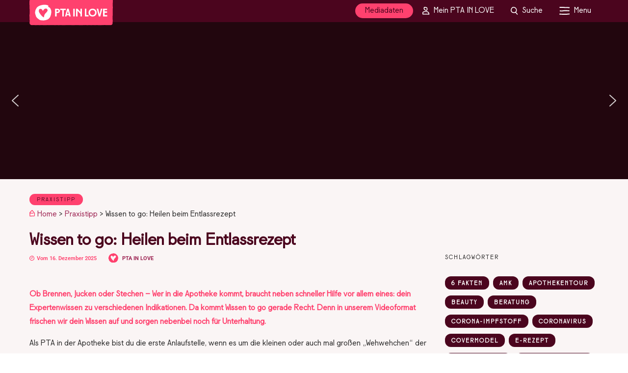

--- FILE ---
content_type: text/html; charset=UTF-8
request_url: https://www.pta-in-love.de/wissen-to-go-info-boost-zum-mitnehmen/
body_size: 37006
content:
<!DOCTYPE html>
<html lang="de" >
<head>

<link rel="profile" href="https://gmpg.org/xfn/11" />
<link rel="pingback" href="https://www.pta-in-love.de/xmlrpc.php" />

<meta name='robots' content='index, follow, max-image-preview:large, max-snippet:-1, max-video-preview:-1' />
	<style>img:is([sizes="auto" i], [sizes^="auto," i]) { contain-intrinsic-size: 3000px 1500px }</style>
	
<!-- Google Tag Manager for WordPress by gtm4wp.com -->
<script data-cfasync="false" data-pagespeed-no-defer>
	var gtm4wp_datalayer_name = "dataLayer";
	var dataLayer = dataLayer || [];
</script>
<!-- End Google Tag Manager for WordPress by gtm4wp.com -->
	<!-- This site is optimized with the Yoast SEO Premium plugin v26.4 (Yoast SEO v26.4) - https://yoast.com/wordpress/plugins/seo/ -->
	<title>Wissen to go: Heilen beim Entlassrezept - PTA IN LOVE</title>
<link data-rocket-prefetch href="https://www.googletagmanager.com" rel="dns-prefetch">
<link data-rocket-prefetch href="https://track.adform.net" rel="dns-prefetch">
<link data-rocket-prefetch href="https://sibautomation.com" rel="dns-prefetch">
<link data-rocket-prefetch href="https://cdn.trackboxx.info" rel="dns-prefetch">
<link data-rocket-prefetch href="https://s2.adform.net" rel="dns-prefetch">
<link data-rocket-prefetch href="https://ads.pta-in-love.de" rel="dns-prefetch">
<link data-rocket-prefetch href="https://cdn.onesignal.com" rel="dns-prefetch">
<link data-rocket-prefetch href="https://cdn.brevo.com" rel="dns-prefetch">
<link data-rocket-prefetch href="https://ajax.googleapis.com" rel="dns-prefetch">
<link data-rocket-prefetch href="https://ua.realtimely.io" rel="dns-prefetch"><link rel="preload" data-rocket-preload as="image" href="//www.pta-in-love.de/wp-content/uploads/2025/11/PIL_Quiz_128_Mobile-Header_828x465px.jpg" media="(orientation: landscape) and (max-width: 900px),(orientation: portrait) and (max-width: 700px)" fetchpriority="high"><link rel="preload" data-rocket-preload as="image" href="//www.pta-in-love.de/wp-content/uploads/2025/11/PIL_Quiz_128_Mobile-Header_828x465px.jpg" media="(orientation: landscape) and (max-width: 1199px) and (min-width: 901px),(orientation: portrait) and (max-width: 1199px) and (min-width: 701px)" fetchpriority="high"><link rel="preload" data-rocket-preload as="image" href="https://www.pta-in-love.de/wp-content/uploads/slider/cache/41de4b2e8820eb66a67898010bf7c23b/PIL_Quiz_128_Website-Header_3200x800px-scaled.jpg" media="(min-width: 1199.1px)" fetchpriority="high">
	<meta name="description" content="Wer in die Apotheke kommt, braucht schnelle Hilfe und dein Expertenwissen zu verschiedenen Indikationen. Da kommt Wissen to go gerade Recht." />
	<link rel="canonical" href="https://www.pta-in-love.de/wissen-to-go-info-boost-zum-mitnehmen/" />
	<meta property="og:locale" content="de_DE" />
	<meta property="og:type" content="article" />
	<meta property="og:title" content="Wissen to go: Heilen beim Entlassrezept" />
	<meta property="og:description" content="Ob Brennen, Jucken oder Stechen – Wer in die Apotheke kommt, braucht neben schneller Hilfe vor allem eines: dein Expertenwissen zu verschiedenen" />
	<meta property="og:url" content="https://www.pta-in-love.de/wissen-to-go-info-boost-zum-mitnehmen/" />
	<meta property="og:site_name" content="PTA IN LOVE" />
	<meta property="article:publisher" content="https://www.facebook.com/ptainlove/" />
	<meta property="article:published_time" content="2025-12-16T16:15:00+00:00" />
	<meta property="og:image" content="https://www.pta-in-love.de/wp-content/uploads/2025/12/Wissen-to-go-Heilen-beim-Entlassrezept.png" />
	<meta property="og:image:width" content="1200" />
	<meta property="og:image:height" content="900" />
	<meta property="og:image:type" content="image/png" />
	<meta name="author" content="PTA IN LOVE" />
	<meta name="twitter:card" content="summary_large_image" />
	<meta name="twitter:label1" content="Verfasst von" />
	<meta name="twitter:data1" content="PTA IN LOVE" />
	<meta name="twitter:label2" content="Geschätzte Lesezeit" />
	<meta name="twitter:data2" content="2 Minuten" />
	<script type="application/ld+json" class="yoast-schema-graph">{"@context":"https://schema.org","@graph":[{"@type":"NewsArticle","@id":"https://www.pta-in-love.de/wissen-to-go-info-boost-zum-mitnehmen/#article","isPartOf":{"@id":"https://www.pta-in-love.de/wissen-to-go-info-boost-zum-mitnehmen/"},"author":{"name":"PTA IN LOVE","@id":"https://www.pta-in-love.de/#/schema/person/e7fbc358adb8cc36b1074abba8c1accd"},"headline":"Wissen to go: Heilen beim Entlassrezept","datePublished":"2025-12-16T16:15:00+00:00","mainEntityOfPage":{"@id":"https://www.pta-in-love.de/wissen-to-go-info-boost-zum-mitnehmen/"},"wordCount":351,"publisher":{"@id":"https://www.pta-in-love.de/#organization"},"image":{"@id":"https://www.pta-in-love.de/wissen-to-go-info-boost-zum-mitnehmen/#primaryimage"},"thumbnailUrl":"https://www.pta-in-love.de/wp-content/uploads/2025/12/Wissen-to-go-Heilen-beim-Entlassrezept.png","keywords":["Indikationscheck"],"articleSection":["Featured","Praxistipp"],"inLanguage":"de"},{"@type":"WebPage","@id":"https://www.pta-in-love.de/wissen-to-go-info-boost-zum-mitnehmen/","url":"https://www.pta-in-love.de/wissen-to-go-info-boost-zum-mitnehmen/","name":"Wissen to go: Heilen beim Entlassrezept - PTA IN LOVE","isPartOf":{"@id":"https://www.pta-in-love.de/#website"},"primaryImageOfPage":{"@id":"https://www.pta-in-love.de/wissen-to-go-info-boost-zum-mitnehmen/#primaryimage"},"image":{"@id":"https://www.pta-in-love.de/wissen-to-go-info-boost-zum-mitnehmen/#primaryimage"},"thumbnailUrl":"https://www.pta-in-love.de/wp-content/uploads/2025/12/Wissen-to-go-Heilen-beim-Entlassrezept.png","datePublished":"2025-12-16T16:15:00+00:00","description":"Wer in die Apotheke kommt, braucht schnelle Hilfe und dein Expertenwissen zu verschiedenen Indikationen. Da kommt Wissen to go gerade Recht.","breadcrumb":{"@id":"https://www.pta-in-love.de/wissen-to-go-info-boost-zum-mitnehmen/#breadcrumb"},"inLanguage":"de","potentialAction":[{"@type":"ReadAction","target":["https://www.pta-in-love.de/wissen-to-go-info-boost-zum-mitnehmen/"]}]},{"@type":"ImageObject","inLanguage":"de","@id":"https://www.pta-in-love.de/wissen-to-go-info-boost-zum-mitnehmen/#primaryimage","url":"https://www.pta-in-love.de/wp-content/uploads/2025/12/Wissen-to-go-Heilen-beim-Entlassrezept.png","contentUrl":"https://www.pta-in-love.de/wp-content/uploads/2025/12/Wissen-to-go-Heilen-beim-Entlassrezept.png","width":1200,"height":900,"caption":"Das Wissen to go von PTA IN LOVE zum Thema Heilen beim Entlassrezept"},{"@type":"BreadcrumbList","@id":"https://www.pta-in-love.de/wissen-to-go-info-boost-zum-mitnehmen/#breadcrumb","itemListElement":[{"@type":"ListItem","position":1,"name":"Home","item":"https://www.pta-in-love.de/"},{"@type":"ListItem","position":2,"name":"Praxistipp","item":"https://www.pta-in-love.de/praxistipp/"},{"@type":"ListItem","position":3,"name":"Wissen to go: Heilen beim Entlassrezept"}]},{"@type":"WebSite","@id":"https://www.pta-in-love.de/#website","url":"https://www.pta-in-love.de/","name":"PTA IN LOVE","description":"","publisher":{"@id":"https://www.pta-in-love.de/#organization"},"potentialAction":[{"@type":"SearchAction","target":{"@type":"EntryPoint","urlTemplate":"https://www.pta-in-love.de/?s={search_term_string}"},"query-input":{"@type":"PropertyValueSpecification","valueRequired":true,"valueName":"search_term_string"}}],"inLanguage":"de"},{"@type":"Organization","@id":"https://www.pta-in-love.de/#organization","name":"PTA IN LOVE","url":"https://www.pta-in-love.de/","logo":{"@type":"ImageObject","inLanguage":"de","@id":"https://www.pta-in-love.de/#/schema/logo/image/","url":"https://www.pta-in-love.de/wp-content/uploads/2025/02/Fav_Icon.svg","contentUrl":"https://www.pta-in-love.de/wp-content/uploads/2025/02/Fav_Icon.svg","width":"1200","height":"1200","caption":"PTA IN LOVE"},"image":{"@id":"https://www.pta-in-love.de/#/schema/logo/image/"},"sameAs":["https://www.facebook.com/ptainlove/","http://instagram.com/ptainlove","https://www.linkedin.com/company/pta-in-love/","http://pinterest.com/pta_in_love","https://www.youtube.com/channel/UCqWgrxxVRpefEy7s-D6IujQ"]},{"@type":"Person","@id":"https://www.pta-in-love.de/#/schema/person/e7fbc358adb8cc36b1074abba8c1accd","name":"PTA IN LOVE","image":{"@type":"ImageObject","inLanguage":"de","@id":"https://www.pta-in-love.de/#/schema/person/image/","url":"https://www.pta-in-love.de/wp-content/uploads/2025/02/Fav_Icon.svg","contentUrl":"https://www.pta-in-love.de/wp-content/uploads/2025/02/Fav_Icon.svg","caption":"PTA IN LOVE"},"url":"https://www.pta-in-love.de/author/redaktion/"}]}</script>
	<!-- / Yoast SEO Premium plugin. -->


<link rel='dns-prefetch' href='//ajax.googleapis.com' />
<link rel='dns-prefetch' href='//ads.pta-in-love.de' />
<link rel='dns-prefetch' href='//use.fontawesome.com' />

<link rel='dns-prefetch' href='//use.typekit.net' />

<link rel="alternate" type="application/rss+xml" title="PTA IN LOVE &raquo; Feed" href="https://www.pta-in-love.de/feed/" />
<link rel="alternate" type="application/rss+xml" title="PTA IN LOVE &raquo; Kommentar-Feed" href="https://www.pta-in-love.de/comments/feed/" />
<meta name="viewport" content="width=device-width, initial-scale=1.0" /><meta name="format-detection" content="telephone=no">		<style id="content-control-block-styles">
			@media (max-width: 640px) {
	.cc-hide-on-mobile {
		display: none !important;
	}
}
@media (min-width: 641px) and (max-width: 920px) {
	.cc-hide-on-tablet {
		display: none !important;
	}
}
@media (min-width: 921px) and (max-width: 1440px) {
	.cc-hide-on-desktop {
		display: none !important;
	}
}		</style>
		<link data-minify="1" rel='stylesheet' id='pil-brevo-api-styles-css' href='https://www.pta-in-love.de/wp-content/cache/min/1/wp-content/plugins/pil-brevo-api/assets/css/pil-brevo-api-styles.css?ver=1765505943' type='text/css' media='all' />
<link data-minify="1" rel='stylesheet' id='formidable-css' href='https://www.pta-in-love.de/wp-content/cache/min/1/wp-content/plugins/formidable/css/formidableforms.css?ver=1765505943' type='text/css' media='all' />
<style id='wp-emoji-styles-inline-css' type='text/css'>

	img.wp-smiley, img.emoji {
		display: inline !important;
		border: none !important;
		box-shadow: none !important;
		height: 1em !important;
		width: 1em !important;
		margin: 0 0.07em !important;
		vertical-align: -0.1em !important;
		background: none !important;
		padding: 0 !important;
	}
</style>
<link rel='stylesheet' id='wp-block-library-css' href='https://www.pta-in-love.de/wp-includes/css/dist/block-library/style.min.css?ver=5f5dfefce5baff2b515f3d00482f9c9c' type='text/css' media='all' />
<link data-minify="1" rel='stylesheet' id='my-custom-block-frontend-css-css' href='https://www.pta-in-love.de/wp-content/cache/min/1/wp-content/plugins/wpdm-gutenberg-blocks/build/style.css?ver=1765505943' type='text/css' media='all' />
<style id='classic-theme-styles-inline-css' type='text/css'>
/*! This file is auto-generated */
.wp-block-button__link{color:#fff;background-color:#32373c;border-radius:9999px;box-shadow:none;text-decoration:none;padding:calc(.667em + 2px) calc(1.333em + 2px);font-size:1.125em}.wp-block-file__button{background:#32373c;color:#fff;text-decoration:none}
</style>
<style id='safe-svg-svg-icon-style-inline-css' type='text/css'>
.safe-svg-cover{text-align:center}.safe-svg-cover .safe-svg-inside{display:inline-block;max-width:100%}.safe-svg-cover svg{fill:currentColor;height:100%;max-height:100%;max-width:100%;width:100%}

</style>
<link data-minify="1" rel='stylesheet' id='content-control-block-styles-css' href='https://www.pta-in-love.de/wp-content/cache/min/1/wp-content/plugins/content-control/dist/style-block-editor.css?ver=1765505943' type='text/css' media='all' />
<style id='global-styles-inline-css' type='text/css'>
:root{--wp--preset--aspect-ratio--square: 1;--wp--preset--aspect-ratio--4-3: 4/3;--wp--preset--aspect-ratio--3-4: 3/4;--wp--preset--aspect-ratio--3-2: 3/2;--wp--preset--aspect-ratio--2-3: 2/3;--wp--preset--aspect-ratio--16-9: 16/9;--wp--preset--aspect-ratio--9-16: 9/16;--wp--preset--color--black: #000000;--wp--preset--color--cyan-bluish-gray: #abb8c3;--wp--preset--color--white: #ffffff;--wp--preset--color--pale-pink: #f78da7;--wp--preset--color--vivid-red: #cf2e2e;--wp--preset--color--luminous-vivid-orange: #ff6900;--wp--preset--color--luminous-vivid-amber: #fcb900;--wp--preset--color--light-green-cyan: #7bdcb5;--wp--preset--color--vivid-green-cyan: #00d084;--wp--preset--color--pale-cyan-blue: #8ed1fc;--wp--preset--color--vivid-cyan-blue: #0693e3;--wp--preset--color--vivid-purple: #9b51e0;--wp--preset--color--pil-weiss: #faf5f5;--wp--preset--color--pil-schwarz: #282828;--wp--preset--color--pil-leuchtfarbe: #ff416e;--wp--preset--color--pil-kontrast: #4b051e;--wp--preset--gradient--vivid-cyan-blue-to-vivid-purple: linear-gradient(135deg,rgba(6,147,227,1) 0%,rgb(155,81,224) 100%);--wp--preset--gradient--light-green-cyan-to-vivid-green-cyan: linear-gradient(135deg,rgb(122,220,180) 0%,rgb(0,208,130) 100%);--wp--preset--gradient--luminous-vivid-amber-to-luminous-vivid-orange: linear-gradient(135deg,rgba(252,185,0,1) 0%,rgba(255,105,0,1) 100%);--wp--preset--gradient--luminous-vivid-orange-to-vivid-red: linear-gradient(135deg,rgba(255,105,0,1) 0%,rgb(207,46,46) 100%);--wp--preset--gradient--very-light-gray-to-cyan-bluish-gray: linear-gradient(135deg,rgb(238,238,238) 0%,rgb(169,184,195) 100%);--wp--preset--gradient--cool-to-warm-spectrum: linear-gradient(135deg,rgb(74,234,220) 0%,rgb(151,120,209) 20%,rgb(207,42,186) 40%,rgb(238,44,130) 60%,rgb(251,105,98) 80%,rgb(254,248,76) 100%);--wp--preset--gradient--blush-light-purple: linear-gradient(135deg,rgb(255,206,236) 0%,rgb(152,150,240) 100%);--wp--preset--gradient--blush-bordeaux: linear-gradient(135deg,rgb(254,205,165) 0%,rgb(254,45,45) 50%,rgb(107,0,62) 100%);--wp--preset--gradient--luminous-dusk: linear-gradient(135deg,rgb(255,203,112) 0%,rgb(199,81,192) 50%,rgb(65,88,208) 100%);--wp--preset--gradient--pale-ocean: linear-gradient(135deg,rgb(255,245,203) 0%,rgb(182,227,212) 50%,rgb(51,167,181) 100%);--wp--preset--gradient--electric-grass: linear-gradient(135deg,rgb(202,248,128) 0%,rgb(113,206,126) 100%);--wp--preset--gradient--midnight: linear-gradient(135deg,rgb(2,3,129) 0%,rgb(40,116,252) 100%);--wp--preset--font-size--small: 13px;--wp--preset--font-size--medium: 20px;--wp--preset--font-size--large: 36px;--wp--preset--font-size--x-large: 42px;--wp--preset--spacing--20: 0.44rem;--wp--preset--spacing--30: 0.67rem;--wp--preset--spacing--40: 1rem;--wp--preset--spacing--50: 1.5rem;--wp--preset--spacing--60: 2.25rem;--wp--preset--spacing--70: 3.38rem;--wp--preset--spacing--80: 5.06rem;--wp--preset--shadow--natural: 6px 6px 9px rgba(0, 0, 0, 0.2);--wp--preset--shadow--deep: 12px 12px 50px rgba(0, 0, 0, 0.4);--wp--preset--shadow--sharp: 6px 6px 0px rgba(0, 0, 0, 0.2);--wp--preset--shadow--outlined: 6px 6px 0px -3px rgba(255, 255, 255, 1), 6px 6px rgba(0, 0, 0, 1);--wp--preset--shadow--crisp: 6px 6px 0px rgba(0, 0, 0, 1);}:where(.is-layout-flex){gap: 0.5em;}:where(.is-layout-grid){gap: 0.5em;}body .is-layout-flex{display: flex;}.is-layout-flex{flex-wrap: wrap;align-items: center;}.is-layout-flex > :is(*, div){margin: 0;}body .is-layout-grid{display: grid;}.is-layout-grid > :is(*, div){margin: 0;}:where(.wp-block-columns.is-layout-flex){gap: 2em;}:where(.wp-block-columns.is-layout-grid){gap: 2em;}:where(.wp-block-post-template.is-layout-flex){gap: 1.25em;}:where(.wp-block-post-template.is-layout-grid){gap: 1.25em;}.has-black-color{color: var(--wp--preset--color--black) !important;}.has-cyan-bluish-gray-color{color: var(--wp--preset--color--cyan-bluish-gray) !important;}.has-white-color{color: var(--wp--preset--color--white) !important;}.has-pale-pink-color{color: var(--wp--preset--color--pale-pink) !important;}.has-vivid-red-color{color: var(--wp--preset--color--vivid-red) !important;}.has-luminous-vivid-orange-color{color: var(--wp--preset--color--luminous-vivid-orange) !important;}.has-luminous-vivid-amber-color{color: var(--wp--preset--color--luminous-vivid-amber) !important;}.has-light-green-cyan-color{color: var(--wp--preset--color--light-green-cyan) !important;}.has-vivid-green-cyan-color{color: var(--wp--preset--color--vivid-green-cyan) !important;}.has-pale-cyan-blue-color{color: var(--wp--preset--color--pale-cyan-blue) !important;}.has-vivid-cyan-blue-color{color: var(--wp--preset--color--vivid-cyan-blue) !important;}.has-vivid-purple-color{color: var(--wp--preset--color--vivid-purple) !important;}.has-black-background-color{background-color: var(--wp--preset--color--black) !important;}.has-cyan-bluish-gray-background-color{background-color: var(--wp--preset--color--cyan-bluish-gray) !important;}.has-white-background-color{background-color: var(--wp--preset--color--white) !important;}.has-pale-pink-background-color{background-color: var(--wp--preset--color--pale-pink) !important;}.has-vivid-red-background-color{background-color: var(--wp--preset--color--vivid-red) !important;}.has-luminous-vivid-orange-background-color{background-color: var(--wp--preset--color--luminous-vivid-orange) !important;}.has-luminous-vivid-amber-background-color{background-color: var(--wp--preset--color--luminous-vivid-amber) !important;}.has-light-green-cyan-background-color{background-color: var(--wp--preset--color--light-green-cyan) !important;}.has-vivid-green-cyan-background-color{background-color: var(--wp--preset--color--vivid-green-cyan) !important;}.has-pale-cyan-blue-background-color{background-color: var(--wp--preset--color--pale-cyan-blue) !important;}.has-vivid-cyan-blue-background-color{background-color: var(--wp--preset--color--vivid-cyan-blue) !important;}.has-vivid-purple-background-color{background-color: var(--wp--preset--color--vivid-purple) !important;}.has-black-border-color{border-color: var(--wp--preset--color--black) !important;}.has-cyan-bluish-gray-border-color{border-color: var(--wp--preset--color--cyan-bluish-gray) !important;}.has-white-border-color{border-color: var(--wp--preset--color--white) !important;}.has-pale-pink-border-color{border-color: var(--wp--preset--color--pale-pink) !important;}.has-vivid-red-border-color{border-color: var(--wp--preset--color--vivid-red) !important;}.has-luminous-vivid-orange-border-color{border-color: var(--wp--preset--color--luminous-vivid-orange) !important;}.has-luminous-vivid-amber-border-color{border-color: var(--wp--preset--color--luminous-vivid-amber) !important;}.has-light-green-cyan-border-color{border-color: var(--wp--preset--color--light-green-cyan) !important;}.has-vivid-green-cyan-border-color{border-color: var(--wp--preset--color--vivid-green-cyan) !important;}.has-pale-cyan-blue-border-color{border-color: var(--wp--preset--color--pale-cyan-blue) !important;}.has-vivid-cyan-blue-border-color{border-color: var(--wp--preset--color--vivid-cyan-blue) !important;}.has-vivid-purple-border-color{border-color: var(--wp--preset--color--vivid-purple) !important;}.has-vivid-cyan-blue-to-vivid-purple-gradient-background{background: var(--wp--preset--gradient--vivid-cyan-blue-to-vivid-purple) !important;}.has-light-green-cyan-to-vivid-green-cyan-gradient-background{background: var(--wp--preset--gradient--light-green-cyan-to-vivid-green-cyan) !important;}.has-luminous-vivid-amber-to-luminous-vivid-orange-gradient-background{background: var(--wp--preset--gradient--luminous-vivid-amber-to-luminous-vivid-orange) !important;}.has-luminous-vivid-orange-to-vivid-red-gradient-background{background: var(--wp--preset--gradient--luminous-vivid-orange-to-vivid-red) !important;}.has-very-light-gray-to-cyan-bluish-gray-gradient-background{background: var(--wp--preset--gradient--very-light-gray-to-cyan-bluish-gray) !important;}.has-cool-to-warm-spectrum-gradient-background{background: var(--wp--preset--gradient--cool-to-warm-spectrum) !important;}.has-blush-light-purple-gradient-background{background: var(--wp--preset--gradient--blush-light-purple) !important;}.has-blush-bordeaux-gradient-background{background: var(--wp--preset--gradient--blush-bordeaux) !important;}.has-luminous-dusk-gradient-background{background: var(--wp--preset--gradient--luminous-dusk) !important;}.has-pale-ocean-gradient-background{background: var(--wp--preset--gradient--pale-ocean) !important;}.has-electric-grass-gradient-background{background: var(--wp--preset--gradient--electric-grass) !important;}.has-midnight-gradient-background{background: var(--wp--preset--gradient--midnight) !important;}.has-small-font-size{font-size: var(--wp--preset--font-size--small) !important;}.has-medium-font-size{font-size: var(--wp--preset--font-size--medium) !important;}.has-large-font-size{font-size: var(--wp--preset--font-size--large) !important;}.has-x-large-font-size{font-size: var(--wp--preset--font-size--x-large) !important;}
:where(.wp-block-post-template.is-layout-flex){gap: 1.25em;}:where(.wp-block-post-template.is-layout-grid){gap: 1.25em;}
:where(.wp-block-columns.is-layout-flex){gap: 2em;}:where(.wp-block-columns.is-layout-grid){gap: 2em;}
:root :where(.wp-block-pullquote){font-size: 1.5em;line-height: 1.6;}
</style>
<link data-minify="1" rel='stylesheet' id='wpdm-font-awesome-css' href='https://www.pta-in-love.de/wp-content/cache/min/1/releases/v6.7.2/css/all.css?ver=1765505943' type='text/css' media='all' />
<link rel='stylesheet' id='wpdm-front-css' href='https://www.pta-in-love.de/wp-content/plugins/download-manager/assets/css/front.min.css?ver=5f5dfefce5baff2b515f3d00482f9c9c' type='text/css' media='all' />
<link data-minify="1" rel='stylesheet' id='dashicons-css' href='https://www.pta-in-love.de/wp-content/cache/min/1/wp-includes/css/dashicons.min.css?ver=1765505943' type='text/css' media='all' />
<link data-minify="1" rel='stylesheet' id='pil_check_missing_style-css' href='https://www.pta-in-love.de/wp-content/cache/min/1/wp-content/plugins/pil_products/css/check_missing_meta_v9.css?ver=1765505943' type='text/css' media='all' />
<link data-minify="1" rel='stylesheet' id='pil_products_style-css' href='https://www.pta-in-love.de/wp-content/cache/min/1/wp-content/plugins/pil_products/css/products.css?ver=1765505943' type='text/css' media='all' />
<link data-minify="1" rel='stylesheet' id='pil_quiz_style-css' href='https://www.pta-in-love.de/wp-content/cache/min/1/wp-content/plugins/pil_quiz/css/quiz.css?ver=1765505943' type='text/css' media='all' />
<link rel='stylesheet' id='pil_fontawesome-css' href='https://www.pta-in-love.de/wp-content/themes/grandmagazine-child/fonts/fontawesome/css/all.min.css?ver=5f5dfefce5baff2b515f3d00482f9c9c' type='text/css' media='all' />
<link data-minify="1" rel='stylesheet' id='grandmagazine-reset-css-css' href='https://www.pta-in-love.de/wp-content/cache/min/1/wp-content/themes/grandmagazine/css/reset.css?ver=1765505943' type='text/css' media='all' />
<link data-minify="1" rel='stylesheet' id='grandmagazine-wordpress-css-css' href='https://www.pta-in-love.de/wp-content/cache/min/1/wp-content/themes/grandmagazine/css/wordpress.css?ver=1765505943' type='text/css' media='all' />
<link data-minify="1" rel='stylesheet' id='grandmagazine-animation-css' href='https://www.pta-in-love.de/wp-content/cache/min/1/wp-content/themes/grandmagazine/css/animation.css?ver=1765505943' type='text/css' media='all' />
<link data-minify="1" rel='stylesheet' id='magnific-css' href='https://www.pta-in-love.de/wp-content/cache/min/1/wp-content/themes/grandmagazine/css/magnific-popup.css?ver=1765505943' type='text/css' media='all' />
<link data-minify="1" rel='stylesheet' id='grandmagazine-jquery-ui-css-css' href='https://www.pta-in-love.de/wp-content/cache/min/1/wp-content/themes/grandmagazine/css/jqueryui/custom.css?ver=1765505943' type='text/css' media='all' />
<link data-minify="1" rel='stylesheet' id='flexslider-css' href='https://www.pta-in-love.de/wp-content/cache/min/1/wp-content/themes/grandmagazine/js/flexslider/flexslider.css?ver=1765505943' type='text/css' media='all' />
<link data-minify="1" rel='stylesheet' id='tooltipster-css' href='https://www.pta-in-love.de/wp-content/cache/min/1/wp-content/themes/grandmagazine/css/tooltipster.css?ver=1765505943' type='text/css' media='all' />
<link data-minify="1" rel='stylesheet' id='grandmagazine-screen-css-css' href='https://www.pta-in-love.de/wp-content/cache/min/1/wp-content/themes/grandmagazine/css/screen.css?ver=1765505943' type='text/css' media='all' />
<link data-minify="1" rel='stylesheet' id='grandmagazine-fonts-css' href='https://www.pta-in-love.de/wp-content/cache/min/1/wp-content/uploads/omgf/grandmagazine-fonts/grandmagazine-fonts.css?ver=1765505943' type='text/css' media='all' />
<link data-minify="1" rel='stylesheet' id='fontawesome-css' href='https://www.pta-in-love.de/wp-content/cache/min/1/wp-content/themes/grandmagazine/css/font-awesome.min.css?ver=1765505943' type='text/css' media='all' />
<link rel='stylesheet' id='grandmagazine-script-custom-css-css' href='https://www.pta-in-love.de/wp-admin/admin-ajax.php?action=grandmagazine_script_custom_css&#038;ver=5f5dfefce5baff2b515f3d00482f9c9c' type='text/css' media='all' />
<link data-minify="1" rel='stylesheet' id='mycred-front-css' href='https://www.pta-in-love.de/wp-content/cache/min/1/wp-content/plugins/mycred/assets/css/mycred-front.css?ver=1765505943' type='text/css' media='all' />
<link data-minify="1" rel='stylesheet' id='mycred-social-share-icons-css' href='https://www.pta-in-love.de/wp-content/cache/min/1/wp-content/plugins/mycred/assets/css/mycred-social-icons.css?ver=1765505943' type='text/css' media='all' />
<link data-minify="1" rel='stylesheet' id='mycred-social-share-style-css' href='https://www.pta-in-love.de/wp-content/cache/min/1/wp-content/plugins/mycred/assets/css/mycred-social-share.css?ver=1765505943' type='text/css' media='all' />
<link rel='stylesheet' id='borlabs-cookie-custom-css' href='https://www.pta-in-love.de/wp-content/cache/borlabs-cookie/1/borlabs-cookie-1-de.css?ver=3.3.22-86' type='text/css' media='all' />
<link data-minify="1" rel='stylesheet' id='grandmagazine-script-responsive-css-css' href='https://www.pta-in-love.de/wp-content/cache/min/1/wp-content/themes/grandmagazine/css/grid.css?ver=1765505943' type='text/css' media='all' />
<link rel='stylesheet' id='pil_theme_style-css' href='https://www.pta-in-love.de/wp-content/themes/grandmagazine-child/style.css?ver=1.12.08' type='text/css' media='screen' />
<link rel='stylesheet' id='pil_theme_print_style-css' href='https://www.pta-in-love.de/wp-content/themes/grandmagazine-child/print.css?ver=1.12.08' type='text/css' media='print' />
<link data-minify="1" rel='stylesheet' id='pil_font_sign_painter_regular-css' href='https://www.pta-in-love.de/wp-content/cache/min/1/amg4wqr.css?ver=1765505943' type='text/css' media='all' />
<link data-minify="1" rel='stylesheet' id='kirki_google_fonts-css' href='https://www.pta-in-love.de/wp-content/cache/min/1/wp-content/uploads/omgf/kirki_google_fonts/kirki_google_fonts.css?ver=1765505943' type='text/css' media='all' />
<link data-minify="1" rel='stylesheet' id='sib-front-css-css' href='https://www.pta-in-love.de/wp-content/cache/min/1/wp-content/plugins/mailin/css/mailin-front.css?ver=1765505943' type='text/css' media='all' />
<link rel='stylesheet' id='kirki-styles-global-css' href='https://www.pta-in-love.de/wp-content/themes/grandmagazine/modules/kirki/assets/css/kirki-styles.css?ver=3.0.15' type='text/css' media='all' />
<style id='kirki-styles-global-inline-css' type='text/css'>
body, input[type=text], input[type=email], input[type=url], input[type=password], textarea{font-family:Roboto, Helvetica, Arial, sans-serif;}body, input[type=text], input[type=password], input[type=email], input[type=url], input[type=date], textarea{font-size:15px;}h1, h2, h3, h4, h5, h6, h7, .page_tagline, .author_label, blockquote, #post_filter li a{font-family:Roboto, Helvetica, Arial, sans-serif;}h1, h2, h3, h4, h5, h6, h7{font-weight:400;letter-spacing:0px;}h1{font-size:40px;}h2{font-size:24px;}h3{font-size:20px;}h4{font-size:18px;}h5{font-size:16px;}h6{font-size:16px;}.post_info_cat a, #post_info_bar #post_indicator, #post_filter li a.filter_active, .post_circle_thumb .popular_order, .post_share_text, .post_excerpt.post_tag a:hover{background:#f77796;}#page_content_wrapper .sidebar .content .sidebar_widget li.widget_mc4wp_form_widget h2.widgettitle, #footer ul.sidebar_widget > li.widget_mc4wp_form_widget h2.widgettitle, .mobile_menu_wrapper .sidebar_wrapper .sidebar .content .sidebar_widget li.widget_mc4wp_form_widget h2.widgettitle, .mashsb-count, #page_caption .return_home, blockquote:before{color:#f77796;}#page_caption .return_home, .post_share_text, blockquote:after, blockquote:after, .post_excerpt.post_tag a:hover{border-color:#f77796;}body, #gallery_lightbox h2, .slider_wrapper .gallery_image_caption h2, .post_info a{color:#1a1a1a;}::selection{background-color:#1a1a1a;}a, .post_header h5 a:hover, .post_header h3 a:hover, .post_header.grid h6 a:hover, .post_header.fullwidth h4 a:hover, .post_header h5 a:hover{color:#9e2654;}.post_info_cat a:hover{background:#9e2654;}a:hover, a:active, .post_info_comment a i{color:#f77796;}h1, h2, h3, h4, h5, pre, code, tt, blockquote, .post_header h5 a, .post_header h3 a, .post_header.grid h6 a, .post_header.fullwidth h4 a, .post_header h5 a, blockquote, .site_loading_logo_item i, .post_excerpt.post_tag a, .readmore, #autocomplete li:not(.view_all) a, .browse_category_wrapper li a .browse_category_name{color:#5d273c;}#social_share_wrapper, hr, #social_share_wrapper, .post.type-post, .comment .right, .widget_tag_cloud div a, .meta-tags a, .tag_cloud a, #footer, #post_more_wrapper, #page_content_wrapper .inner .sidebar_wrapper ul.sidebar_widget li.widget_nav_menu ul.menu li.current-menu-item a, .page_content_wrapper .inner .sidebar_wrapper ul.sidebar_widget li.widget_nav_menu ul.menu li.current-menu-item a, #autocomplete, .page_tagline, .fullwidth_comment_wrapper, #page_content_wrapper .sidebar .content .sidebar_widget li h2.widgettitle, h2.widgettitle, h5.widgettitle, .pagination, .loaded_no_results, .loading_button_wrapper, #page_caption, .comment{border-color:#5d273c;}input[type=text], input[type=password], input[type=email], input[type=url], textarea{background-color:#ffffff;color:#1a1a1a;border-color:#9e2654;}input[type=text]:focus, input[type=password]:focus, input[type=email]:focus, input[type=url]:focus, textarea:focus{border-color:#ffffff;background:#ffffff;}input[type=submit], input[type=button], a.button, .button{font-family:Roboto, Helvetica, Arial, sans-serif;}input[type=submit], input[type=button], a.button, .button, .pagination a:hover, #toTop, #close_mobile_menu, #close_search, #close_browse, .woocommerce #respond input#submit.alt, .woocommerce a.button.alt, .woocommerce button.button.alt, .woocommerce input.button.alt{background-color:#f77796;}.readmore:hover{border-color:#f77796;color:#f77796;}input[type=submit], input[type=button], a.button, .button, #toTop, #close_mobile_menu, #close_search, #close_browse, .woocommerce #respond input#submit.alt, .woocommerce a.button.alt, .woocommerce button.button.alt, .woocommerce input.button.alt{color:#ffffff;border-color:#f77796;}.frame_top, .frame_bottom, .frame_left, .frame_right{background:#000000;}#menu_wrapper .nav ul li a, #menu_wrapper div .nav li > a, #logo_right_button a{font-family:Roboto, Helvetica, Arial, sans-serif;font-size:14px;font-weight:400;letter-spacing:0px;text-transform:none;color:#ffffff;}#menu_wrapper .nav ul li a.hover, #menu_wrapper .nav ul li a:hover, #menu_wrapper div .nav li a.hover, #menu_wrapper div .nav li a:hover{color:#f77796;}#menu_wrapper div .nav > li.current-menu-item > a, #menu_wrapper div .nav > li.current-menu-parent > a, #menu_wrapper div .nav > li.current-menu-ancestor > a{color:#f77796;}.top_bar{background:#5d273c;}#menu_wrapper .nav ul li ul li a, #menu_wrapper div .nav li ul li a, #menu_wrapper div .nav li.current-menu-parent ul li a{font-size:12px;font-weight:400;letter-spacing:0px;text-transform:none;color:#ffffff;}#menu_wrapper .nav ul li ul li a:hover, #menu_wrapper div .nav li ul li a:hover, #menu_wrapper div .nav li.current-menu-parent ul li a:hover, #menu_wrapper .nav ul li.megamenu ul li ul li a:hover, #menu_wrapper div .nav li.megamenu ul li ul li a:hover, #menu_wrapper .nav ul li.megamenu ul li ul li a:active, #menu_wrapper div .nav li.megamenu ul li ul li a:active{color:#f77796;background:#ffffff;}#menu_wrapper .nav ul li ul, #menu_wrapper div .nav li ul{background:#5d273c;}.above_top_bar{background:#000000;}#top_menu li a, .top_contact_info, .top_contact_info i, .top_contact_info a, .top_contact_info a:hover, .top_contact_info a:active{color:#ffffff;}.mobile_menu_wrapper{background:#5d273c;}.mobile_main_nav li a, #sub_menu li a{font-family:Roboto, Helvetica, Arial, sans-serif;font-size:14px;text-transform:none;letter-spacing:0px;}.mobile_main_nav li a, #sub_menu li a, .mobile_menu_wrapper .sidebar_wrapper a, .mobile_menu_wrapper .sidebar_wrapper{color:#ffffff;}.mobile_main_nav li a:hover, .mobile_main_nav li a:active, #sub_menu li a:hover, #sub_menu li a:active{color:#f77796;}#page_caption{padding-top:40px;padding-bottom:0px;}#page_caption h1{font-size:40px;}#page_caption h1, .post_caption h1{font-weight:300;text-transform:none;letter-spacing:0px;color:#5d273c;}#page_caption.hasbg, .post_featured_content_bg{height:600px;}.page_tagline{color:#1a1a1a;font-size:14px;font-weight:400;letter-spacing:0px;text-transform:none;}#page_content_wrapper .sidebar .content .sidebar_widget li h2.widgettitle, h2.widgettitle, h5.widgettitle{font-family:Roboto, Helvetica, Arial, sans-serif;font-size:12px;font-weight:400;letter-spacing:2px;text-transform:uppercase;color:#1a1a1a;}#page_content_wrapper .inner .sidebar_wrapper .sidebar .content, .page_content_wrapper .inner .sidebar_wrapper .sidebar .content{color:#1a1a1a;}#page_content_wrapper .inner .sidebar_wrapper a, .page_content_wrapper .inner .sidebar_wrapper a{color:#f77796;}#page_content_wrapper .inner .sidebar_wrapper a:hover, #page_content_wrapper .inner .sidebar_wrapper a:active, .page_content_wrapper .inner .sidebar_wrapper a:hover, .page_content_wrapper .inner .sidebar_wrapper a:active{color:#ffc5d6;}.footer_bar{background:#5d273c;}#footer, #copyright, #footer_browse_category, #footer .post_attribute, #footer .comment_date, #footer .post-date, #footer ul.sidebar_widget > li.widget_mc4wp_form_widget{color:#ffffff;}#copyright, #copyright a, #copyright a:active, #footer a, #footer a:active, #footer h2.widgettitle, #footer_browse_category h2, #footer_browse_category .browse_category_wrapper li a .browse_category_name{color:#ffffff;}#copyright a:hover, #footer a:hover, .social_wrapper ul li a:hover{color:#f77796;}.footer_bar_wrapper, .footer_bar, #footer h2.widgettitle, #footer ul.sidebar_widget > li.widget_mc4wp_form_widget, #footer_browse_category{border-color:#5d273c;}#footer .widget_tag_cloud div a, #footer_browse_category .browse_category_wrapper li a .browse_category_name{background:#5d273c;}.footer_bar_wrapper .social_wrapper ul li a{color:#ffffff;}.post_icon_hot{background:#5d273c;}.post_icon_trend{background:#9e2654;}.post_header:not(.single) h5, body.single-post .post_header_title h1, .post_related strong, .post_info_comment, .pagination a, #page_content_wrapper .sidebar .content .posts.blog li a, .page_content_wrapper .sidebar .content .posts.blog li a, #footer ul.sidebar_widget .posts.blog li a, #autocomplete li strong{font-family:Roboto, Helvetica, Arial, sans-serif;}.post_header:not(.single) h5, body.single-post .post_header_title h1, #page_content_wrapper .posts.blog li a, .page_content_wrapper .posts.blog li a, #page_content_wrapper .sidebar .content .sidebar_widget > li.widget_recent_entries ul li a, #autocomplete li strong, .post_related strong, #footer ul.sidebar_widget .posts.blog li a, li.widget_post_views_counter_list_widget .post-title{text-transform:none;letter-spacing:0px;}.post_info_date, .post_attribute, .comment_date, .post-date, .post_info_comment, .slide_post_excerpt{font-family:Roboto, Helvetica, Arial, sans-serif;}
</style>
<style id='block-visibility-screen-size-styles-inline-css' type='text/css'>
/* Large screens (desktops, 992px and up) */
@media ( min-width: 992px ) {
	.block-visibility-hide-large-screen {
		display: none !important;
	}
}

/* Medium screens (tablets, between 768px and 992px) */
@media ( min-width: 768px ) and ( max-width: 991.98px ) {
	.block-visibility-hide-medium-screen {
		display: none !important;
	}
}

/* Small screens (mobile devices, less than 768px) */
@media ( max-width: 767.98px ) {
	.block-visibility-hide-small-screen {
		display: none !important;
	}
}
</style>
<style id='rocket-lazyload-inline-css' type='text/css'>
.rll-youtube-player{position:relative;padding-bottom:56.23%;height:0;overflow:hidden;max-width:100%;}.rll-youtube-player:focus-within{outline: 2px solid currentColor;outline-offset: 5px;}.rll-youtube-player iframe{position:absolute;top:0;left:0;width:100%;height:100%;z-index:100;background:0 0}.rll-youtube-player img{bottom:0;display:block;left:0;margin:auto;max-width:100%;width:100%;position:absolute;right:0;top:0;border:none;height:auto;-webkit-transition:.4s all;-moz-transition:.4s all;transition:.4s all}.rll-youtube-player img:hover{-webkit-filter:brightness(75%)}.rll-youtube-player .play{height:100%;width:100%;left:0;top:0;position:absolute;background:url(https://www.pta-in-love.de/wp-content/plugins/wp-rocket/assets/img/youtube.png) no-repeat center;background-color: transparent !important;cursor:pointer;border:none;}
</style>
<link rel="stylesheet" type="text/css" href="https://www.pta-in-love.de/wp-content/plugins/nextend-smart-slider3-pro/Public/SmartSlider3/Application/Frontend/Assets/dist/smartslider.min.css?ver=667fb12b" media="all">
<style data-related="n2-ss-7">div#n2-ss-7 .n2-ss-slider-1{display:grid;position:relative;}div#n2-ss-7 .n2-ss-slider-2{display:grid;position:relative;overflow:hidden;padding:0px 0px 0px 0px;border:0px solid RGBA(62,62,62,1);border-radius:0px;background-clip:padding-box;background-repeat:repeat;background-position:50% 50%;background-size:cover;background-attachment:scroll;z-index:1;}div#n2-ss-7:not(.n2-ss-loaded) .n2-ss-slider-2{background-image:none !important;}div#n2-ss-7 .n2-ss-slider-3{display:grid;grid-template-areas:'cover';position:relative;overflow:hidden;z-index:10;}div#n2-ss-7 .n2-ss-slider-3 > *{grid-area:cover;}div#n2-ss-7 .n2-ss-slide-backgrounds,div#n2-ss-7 .n2-ss-slider-3 > .n2-ss-divider{position:relative;}div#n2-ss-7 .n2-ss-slide-backgrounds{z-index:10;}div#n2-ss-7 .n2-ss-slide-backgrounds > *{overflow:hidden;}div#n2-ss-7 .n2-ss-slide-background{transform:translateX(-100000px);}div#n2-ss-7 .n2-ss-slider-4{place-self:center;position:relative;width:100%;height:100%;z-index:20;display:grid;grid-template-areas:'slide';}div#n2-ss-7 .n2-ss-slider-4 > *{grid-area:slide;}div#n2-ss-7.n2-ss-full-page--constrain-ratio .n2-ss-slider-4{height:auto;}div#n2-ss-7 .n2-ss-slide{display:grid;place-items:center;grid-auto-columns:100%;position:relative;z-index:20;-webkit-backface-visibility:hidden;transform:translateX(-100000px);}div#n2-ss-7 .n2-ss-slide{perspective:1000px;}div#n2-ss-7 .n2-ss-slide-active{z-index:21;}.n2-ss-background-animation{position:absolute;top:0;left:0;width:100%;height:100%;z-index:3;}div#n2-ss-7 .nextend-arrow{cursor:pointer;overflow:hidden;line-height:0 !important;z-index:18;-webkit-user-select:none;}div#n2-ss-7 .nextend-arrow img{position:relative;display:block;}div#n2-ss-7 .nextend-arrow img.n2-arrow-hover-img{display:none;}div#n2-ss-7 .nextend-arrow:FOCUS img.n2-arrow-hover-img,div#n2-ss-7 .nextend-arrow:HOVER img.n2-arrow-hover-img{display:inline;}div#n2-ss-7 .nextend-arrow:FOCUS img.n2-arrow-normal-img,div#n2-ss-7 .nextend-arrow:HOVER img.n2-arrow-normal-img{display:none;}div#n2-ss-7 .nextend-arrow-animated{overflow:hidden;}div#n2-ss-7 .nextend-arrow-animated > div{position:relative;}div#n2-ss-7 .nextend-arrow-animated .n2-active{position:absolute;}div#n2-ss-7 .nextend-arrow-animated-fade{transition:background 0.3s, opacity 0.4s;}div#n2-ss-7 .nextend-arrow-animated-horizontal > div{transition:all 0.4s;transform:none;}div#n2-ss-7 .nextend-arrow-animated-horizontal .n2-active{top:0;}div#n2-ss-7 .nextend-arrow-previous.nextend-arrow-animated-horizontal .n2-active{left:100%;}div#n2-ss-7 .nextend-arrow-next.nextend-arrow-animated-horizontal .n2-active{right:100%;}div#n2-ss-7 .nextend-arrow-previous.nextend-arrow-animated-horizontal:HOVER > div,div#n2-ss-7 .nextend-arrow-previous.nextend-arrow-animated-horizontal:FOCUS > div{transform:translateX(-100%);}div#n2-ss-7 .nextend-arrow-next.nextend-arrow-animated-horizontal:HOVER > div,div#n2-ss-7 .nextend-arrow-next.nextend-arrow-animated-horizontal:FOCUS > div{transform:translateX(100%);}div#n2-ss-7 .nextend-arrow-animated-vertical > div{transition:all 0.4s;transform:none;}div#n2-ss-7 .nextend-arrow-animated-vertical .n2-active{left:0;}div#n2-ss-7 .nextend-arrow-previous.nextend-arrow-animated-vertical .n2-active{top:100%;}div#n2-ss-7 .nextend-arrow-next.nextend-arrow-animated-vertical .n2-active{bottom:100%;}div#n2-ss-7 .nextend-arrow-previous.nextend-arrow-animated-vertical:HOVER > div,div#n2-ss-7 .nextend-arrow-previous.nextend-arrow-animated-vertical:FOCUS > div{transform:translateY(-100%);}div#n2-ss-7 .nextend-arrow-next.nextend-arrow-animated-vertical:HOVER > div,div#n2-ss-7 .nextend-arrow-next.nextend-arrow-animated-vertical:FOCUS > div{transform:translateY(100%);}div#n2-ss-7 .n2-ss-slider-2{background-color:RGBA(34,6,14,1);}div#n2-ss-7 .n-uc-mk9o04pH9gRx{padding:0px 0px 0px 0px}div#n2-ss-7 .n-uc-tEUwcPoOXqbs-inner{padding:10px 10px 10px 10px;text-align:center;--ssselfalign:center;;justify-content:center}div#n2-ss-7 .n-uc-h15oKoLl7wBw{padding:10px 10px 10px 10px}div#n2-ss-7 .n-uc-3hABiMQtzYOW{padding:10px 10px 10px 10px}div#n2-ss-7 .nextend-arrow img{width: 32px}@media (min-width: 1200px){div#n2-ss-7 .n-uc-NgZEfAuzbdNG{display:none}div#n2-ss-7 [data-hide-desktopportrait="1"]{display: none !important;}}@media (orientation: landscape) and (max-width: 1199px) and (min-width: 901px),(orientation: portrait) and (max-width: 1199px) and (min-width: 701px){div#n2-ss-7 .n-uc-XFH1YLGSp7Q0{display:none}div#n2-ss-7 [data-hide-tabletportrait="1"]{display: none !important;}div#n2-ss-7 .n2-ss-preserve-size[data-related-device="desktopPortrait"] {display:none}div#n2-ss-7 .n2-ss-preserve-size[data-related-device="tabletPortrait"] {display:block}}@media (orientation: landscape) and (max-width: 900px),(orientation: portrait) and (max-width: 700px){div#n2-ss-7 .n-uc-XFH1YLGSp7Q0{display:none}div#n2-ss-7 [data-hide-mobileportrait="1"]{display: none !important;}div#n2-ss-7 .n2-ss-preserve-size[data-related-device="desktopPortrait"] {display:none}div#n2-ss-7 .n2-ss-preserve-size[data-related-device="mobilePortrait"] {display:block}div#n2-ss-7 .nextend-arrow img{width: 16px}}</style>
<script>(function(){this._N2=this._N2||{_r:[],_d:[],r:function(){this._r.push(arguments)},d:function(){this._d.push(arguments)}}}).call(window);!function(e,i,o,r){(i=e.match(/(Chrome|Firefox|Safari)\/(\d+)\./))&&("Chrome"==i[1]?r=+i[2]>=32:"Firefox"==i[1]?r=+i[2]>=65:"Safari"==i[1]&&(o=e.match(/Version\/(\d+)/)||e.match(/(\d+)[0-9_]+like Mac/))&&(r=+o[1]>=14),r&&document.documentElement.classList.add("n2webp"))}(navigator.userAgent);</script><script src="https://www.pta-in-love.de/wp-content/plugins/nextend-smart-slider3-pro/Public/SmartSlider3/Application/Frontend/Assets/dist/n2.min.js?ver=667fb12b" defer async></script>
<script src="https://www.pta-in-love.de/wp-content/plugins/nextend-smart-slider3-pro/Public/SmartSlider3/Application/Frontend/Assets/dist/smartslider-frontend.min.js?ver=667fb12b" defer async></script>
<script src="https://www.pta-in-love.de/wp-content/plugins/nextend-smart-slider3-pro/Public/SmartSlider3/Slider/SliderType/Simple/Assets/dist/ss-simple.min.js?ver=667fb12b" defer async></script>
<script src="https://www.pta-in-love.de/wp-content/plugins/nextend-smart-slider3-pro/Public/SmartSlider3/Widget/Arrow/ArrowImage/Assets/dist/w-arrow-image.min.js?ver=667fb12b" defer async></script>
<script>_N2.r('documentReady',function(){_N2.r(["documentReady","smartslider-frontend","SmartSliderWidgetArrowImage","ss-simple"],function(){new _N2.SmartSliderSimple('n2-ss-7',{"admin":false,"background.video.mobile":0,"loadingTime":2000,"callbacks":"","alias":{"id":0,"smoothScroll":0,"slideSwitch":0,"scroll":1},"align":"normal","isDelayed":0,"responsive":{"mediaQueries":{"all":false,"desktopportrait":["(min-width: 1200px)"],"tabletportrait":["(orientation: landscape) and (max-width: 1199px) and (min-width: 901px)","(orientation: portrait) and (max-width: 1199px) and (min-width: 701px)"],"mobileportrait":["(orientation: landscape) and (max-width: 900px)","(orientation: portrait) and (max-width: 700px)"]},"base":{"slideOuterWidth":3200,"slideOuterHeight":800,"sliderWidth":3200,"sliderHeight":800,"slideWidth":3200,"slideHeight":800},"hideOn":{"desktopLandscape":false,"desktopPortrait":false,"tabletLandscape":false,"tabletPortrait":false,"mobileLandscape":false,"mobilePortrait":false},"onResizeEnabled":true,"type":"fullwidth","sliderHeightBasedOn":"real","focusUser":1,"focusEdge":"auto","breakpoints":[{"device":"tabletPortrait","type":"max-screen-width","portraitWidth":1199,"landscapeWidth":1199},{"device":"mobilePortrait","type":"max-screen-width","portraitWidth":700,"landscapeWidth":900}],"enabledDevices":{"desktopLandscape":0,"desktopPortrait":1,"tabletLandscape":0,"tabletPortrait":1,"mobileLandscape":0,"mobilePortrait":1},"sizes":{"desktopPortrait":{"width":3200,"height":800,"max":3200,"min":1200},"tabletPortrait":{"width":828,"height":465,"customHeight":true,"max":1199,"min":701},"mobilePortrait":{"width":700,"height":393,"customHeight":true,"max":900,"min":320}},"overflowHiddenPage":0,"focus":{"offsetTop":"#wpadminbar","offsetBottom":""}},"controls":{"mousewheel":0,"touch":"horizontal","keyboard":1,"blockCarouselInteraction":1},"playWhenVisible":0,"playWhenVisibleAt":0.5,"lazyLoad":1,"lazyLoadNeighbor":1,"blockrightclick":0,"maintainSession":0,"autoplay":{"enabled":1,"start":1,"duration":3000,"autoplayLoop":1,"allowReStart":0,"pause":{"click":0,"mouse":"0","mediaStarted":0},"resume":{"click":0,"mouse":"0","mediaEnded":1,"slidechanged":0},"interval":1,"intervalModifier":"loop","intervalSlide":"current"},"perspective":1000,"layerMode":{"playOnce":0,"playFirstLayer":1,"mode":"skippable","inAnimation":"mainInEnd"},"parallax":{"enabled":1,"mobile":0,"is3D":0,"animate":1,"horizontal":"mouse","vertical":"mouse","origin":"slider","scrollmove":"both"},"postBackgroundAnimations":0,"bgAnimations":0,"mainanimation":{"type":"fade","duration":800,"delay":0,"ease":"easeOutQuad","shiftedBackgroundAnimation":"auto"},"carousel":1,"initCallbacks":function(){new _N2.SmartSliderWidgetArrowImage(this)}})})});</script><script type="text/javascript" src="https://www.pta-in-love.de/wp-includes/js/jquery/jquery.min.js?ver=3.7.1" id="jquery-core-js"></script>
<script type="text/javascript" src="https://www.pta-in-love.de/wp-includes/js/jquery/jquery-migrate.min.js?ver=3.4.1" id="jquery-migrate-js"></script>
<script type="text/javascript" src="https://www.pta-in-love.de/wp-content/plugins/download-manager/assets/js/wpdm.min.js?ver=5f5dfefce5baff2b515f3d00482f9c9c" id="wpdmjs-js"></script>
<script type="text/javascript" id="wpdm-frontjs-js-extra">
/* <![CDATA[ */
var wpdm_url = {"home":"https:\/\/www.pta-in-love.de\/","site":"https:\/\/www.pta-in-love.de\/","ajax":"https:\/\/www.pta-in-love.de\/wp-admin\/admin-ajax.php"};
var wpdm_js = {"spinner":"<i class=\"fas fa-sun fa-spin\"><\/i>","client_id":"e3a974519051fefd9127d8d7734ce128"};
var wpdm_strings = {"pass_var":"Password Verified!","pass_var_q":"Bitte klicke auf den folgenden Button, um den Download zu starten.","start_dl":"Download starten"};
/* ]]> */
</script>
<script type="text/javascript" src="https://www.pta-in-love.de/wp-content/plugins/download-manager/assets/js/front.min.js?ver=6.8.6" id="wpdm-frontjs-js"></script>
<script type="text/javascript" src="https://www.pta-in-love.de/wp-content/plugins/pil_products/js/player.v218.js?ver=1.8.8" id="pil_products_vimeo_scripts-js"></script>
<script type="text/javascript" src="//ads.pta-in-love.de/server/www/delivery/asyncjs.php?ver=4.2.08" id="adserver-js"></script>
<script data-no-optimize="1" data-no-minify="1" data-cfasync="false" nowprocket type="text/javascript" src="https://www.pta-in-love.de/wp-content/cache/borlabs-cookie/1/borlabs-cookie-config-de.json.js?ver=3.3.22-136" id="borlabs-cookie-config-js"></script>
<script data-no-optimize="1" data-no-minify="1" data-cfasync="false" nowprocket type="text/javascript" src="https://www.pta-in-love.de/wp-content/plugins/borlabs-cookie/assets/javascript/borlabs-cookie-prioritize.min.js?ver=3.3.22" id="borlabs-cookie-prioritize-js"></script>
<script type="text/javascript" id="sib-front-js-js-extra">
/* <![CDATA[ */
var sibErrMsg = {"invalidMail":"Please fill out valid email address","requiredField":"Please fill out required fields","invalidDateFormat":"Please fill out valid date format","invalidSMSFormat":"Please fill out valid phone number"};
var ajax_sib_front_object = {"ajax_url":"https:\/\/www.pta-in-love.de\/wp-admin\/admin-ajax.php","ajax_nonce":"7dff1b8e16","flag_url":"https:\/\/www.pta-in-love.de\/wp-content\/plugins\/mailin\/img\/flags\/"};
/* ]]> */
</script>
<script type="text/javascript" src="https://www.pta-in-love.de/wp-content/plugins/mailin/js/mailin-front.js?ver=1763472887" id="sib-front-js-js"></script>
<script data-borlabs-cookie-script-blocker-ignore>
	document.addEventListener('borlabs-cookie-google-tag-manager-after-consents', function () {
        window.BorlabsCookie.Unblock.unblockScriptBlockerId('gtmfourwp-custom-events');
    });
</script><link rel="https://api.w.org/" href="https://www.pta-in-love.de/wp-json/" /><link rel="alternate" title="JSON" type="application/json" href="https://www.pta-in-love.de/wp-json/wp/v2/posts/56253" /><link rel="EditURI" type="application/rsd+xml" title="RSD" href="https://www.pta-in-love.de/xmlrpc.php?rsd" />

<link rel='shortlink' href='https://www.pta-in-love.de/?p=56253' />
<link rel="alternate" title="oEmbed (JSON)" type="application/json+oembed" href="https://www.pta-in-love.de/wp-json/oembed/1.0/embed?url=https%3A%2F%2Fwww.pta-in-love.de%2Fwissen-to-go-info-boost-zum-mitnehmen%2F" />
<link rel="alternate" title="oEmbed (XML)" type="text/xml+oembed" href="https://www.pta-in-love.de/wp-json/oembed/1.0/embed?url=https%3A%2F%2Fwww.pta-in-love.de%2Fwissen-to-go-info-boost-zum-mitnehmen%2F&#038;format=xml" />
    <!-- Adform Tracking Code BEGIN -->
    <script type="text/javascript">
        window._adftrack = Array.isArray(window._adftrack) ? window._adftrack : (window._adftrack ? [window._adftrack] : []);
        window._adftrack.push({
            HttpHost: 'track.adform.net',
            pm: 2573962,
            divider: encodeURIComponent('|'),
            pagename: encodeURIComponent('EL PATO'),
            order: {
                sv1: '',
                sv2: '',
                sv3: 'indikationscheck;featured;praxistipp;',
                sv4: 'wissen-to-go-info-boost-zum-mitnehmen',
                sv5: '<insert sv5 value here>',
                sv6: '<insert sv6 value here>',
                sv7: '<insert sv7 value here>'
            }
        });
        (function () {
            var s = document.createElement('script');
            s.type = 'text/javascript';
            s.async = true;
            s.src = 'https://s2.adform.net/banners/scripts/st/trackpoint-async.js';
            var x = document.getElementsByTagName('script')[0];
            x.parentNode.insertBefore(s, x);
        })();

    </script>
    <noscript>
        <p style="margin:0;padding:0;border:0;">
            <img src="https://track.adform.net/Serving/TrackPoint/?pm=2573962&ADFPageName=EL%20PATO&ADFdivider=|"
                 width="1" height="1" alt=""/>
        </p>
    </noscript>
    <!-- Adform Tracking Code END -->
  <script src="https://cdn.onesignal.com/sdks/web/v16/OneSignalSDK.page.js" defer></script>
  <script>
          window.OneSignalDeferred = window.OneSignalDeferred || [];
          OneSignalDeferred.push(async function(OneSignal) {
            await OneSignal.init({
              appId: "0fcecabf-3e93-4620-a355-92ae4ef6f0a7",
              serviceWorkerOverrideForTypical: true,
              path: "https://www.pta-in-love.de/wp-content/plugins/onesignal-free-web-push-notifications/sdk_files/",
              serviceWorkerParam: { scope: "/wp-content/plugins/onesignal-free-web-push-notifications/sdk_files/push/onesignal/" },
              serviceWorkerPath: "OneSignalSDKWorker.js",
            });
          });

          // Unregister the legacy OneSignal service worker to prevent scope conflicts
          if (navigator.serviceWorker) {
            navigator.serviceWorker.getRegistrations().then((registrations) => {
              // Iterate through all registered service workers
              registrations.forEach((registration) => {
                // Check the script URL to identify the specific service worker
                if (registration.active && registration.active.scriptURL.includes('OneSignalSDKWorker.js.php')) {
                  // Unregister the service worker
                  registration.unregister().then((success) => {
                    if (success) {
                      console.log('OneSignalSW: Successfully unregistered:', registration.active.scriptURL);
                    } else {
                      console.log('OneSignalSW: Failed to unregister:', registration.active.scriptURL);
                    }
                  });
                }
              });
            }).catch((error) => {
              console.error('Error fetching service worker registrations:', error);
            });
        }
        </script>
<script>document.documentElement.className += " js";</script>

<!-- Google Tag Manager for WordPress by gtm4wp.com -->
<!-- GTM Container placement set to off -->
<script data-cfasync="false" data-pagespeed-no-defer type="text/javascript">
	var dataLayer_content = {"pagePostType":"post","pagePostType2":"single-post","pageCategory":["featured","praxistipp"],"pageAttributes":["indikationscheck"],"pagePostAuthor":"PTA IN LOVE"};
	dataLayer.push( dataLayer_content );
</script>
<script data-cfasync="false" data-pagespeed-no-defer type="text/javascript">
	console.warn && console.warn("[GTM4WP] Google Tag Manager container code placement set to OFF !!!");
	console.warn && console.warn("[GTM4WP] Data layer codes are active but GTM container must be loaded using custom coding !!!");
</script>
<!-- End Google Tag Manager for WordPress by gtm4wp.com --><script type="text/javascript">
           ajaxurl 		= "https://www.pta-in-love.de/wp-admin/admin-ajax.php";
		   ajaxnonce 	= "0ded13297b";
         </script><script>
		(function(d, s, id, w, f){
				w[f] = w[f] || function() {
						(w[f].q = w[f].q || []).push(arguments)
				};
				var js, fjs = d.getElementsByTagName(s)[0];
				if (d.getElementById(id)){ return; }
				js = d.createElement(s); js.id = id;
				js.onload = function(){
						document.dispatchEvent(new Event('tbScriptLoaded'));
				};
				js.async = true;
				js.src = 'https://cdn.trackboxx.info/p/tracker.js';
				fjs.parentNode.insertBefore(js, fjs);
		}(document, 'script', 'trackboxx-script', window, 'trackboxx'));
		trackboxx('set', 'siteId', 'TB-94136383');
		trackboxx('trackPageview');
		</script><script nowprocket data-no-optimize="1" data-no-minify="1" data-cfasync="false" data-borlabs-cookie-script-blocker-ignore>
	if ('0' === '1' && '1' === '1') {
		window['gtag_enable_tcf_support'] = true;
	}
	window.dataLayer = window.dataLayer || [];
	if (typeof gtag !== 'function') { function gtag(){dataLayer.push(arguments);} }
	gtag('set', 'developer_id.dYjRjMm', true);
	if ('1' === '1') {
		let getCookieValue = function (name) {
			return document.cookie.match('(^|;)\\s*' + name + '\\s*=\\s*([^;]+)')?.pop() || '';
		};
		let cookieValue = getCookieValue('borlabs-cookie-gcs');
		let consentsFromCookie = {};
		if (cookieValue !== '') {
			 consentsFromCookie = JSON.parse(decodeURIComponent(cookieValue));
		}
		let defaultValues = {
			'ad_storage': 'denied',
			'ad_user_data': 'denied',
			'ad_personalization': 'denied',
			'analytics_storage': 'denied',
			'functionality_storage': 'denied',
			'personalization_storage': 'denied',
			'security_storage': 'denied',
			'wait_for_update': 500,
		};
		gtag('consent', 'default', { ...defaultValues, ...consentsFromCookie });
		gtag('set', 'ads_data_redaction', true);
	}

	if('1' === '1') {
		var url = new URL(window.location.href);

		if ((url.searchParams.has('gtm_debug') && url.searchParams.get('gtm_debug') !== '') || document.cookie.indexOf('__TAG_ASSISTANT=') !== -1 || document.documentElement.hasAttribute('data-tag-assistant-present')) {
			(function(w,d,s,l,i){w[l]=w[l]||[];w[l].push({"gtm.start":
new Date().getTime(),event:"gtm.js"});var f=d.getElementsByTagName(s)[0],
j=d.createElement(s),dl=l!="dataLayer"?"&l="+l:"";j.async=true;j.src=
"https://www.googletagmanager.com/gtm.js?id="+i+dl;f.parentNode.insertBefore(j,f);
})(window,document,"script","dataLayer","GTM-N39W7MR");
		} else {
			(function(w,d,s,l,i){w[l]=w[l]||[];w[l].push({"gtm.start":
new Date().getTime(),event:"gtm.js"});var f=d.getElementsByTagName(s)[0],
j=d.createElement(s),dl=l!="dataLayer"?"&l="+l:"";j.async=true;j.src=
"https://www.pta-in-love.de/wp-content/uploads/borlabs-cookie/"+i+'.js?ver=upwhw0b5';f.parentNode.insertBefore(j,f);
})(window,document,"script","dataLayer","GTM-N39W7MR");
		}
  	}

	(function () {
		var borlabsCookieConsentChangeHandler = function () {
			window.dataLayer = window.dataLayer || [];
			if (typeof gtag !== 'function') { function gtag(){dataLayer.push(arguments);} }

			let gtmConsents = {};
			if ('1' === '1') {
				if ('0' === '1') {
					gtmConsents = {
						'analytics_storage': BorlabsCookie.Consents.hasConsentForServiceGroup('statistics') === true ? 'granted' : 'denied',
						'functionality_storage': BorlabsCookie.Consents.hasConsentForServiceGroup('preferences') === true ? 'granted' : 'denied',
						'personalization_storage': BorlabsCookie.Consents.hasConsentForServiceGroup('preferences') === true ? 'granted' : 'denied',
						'security_storage': BorlabsCookie.Consents.hasConsentForServiceGroup('essential') === true ? 'granted' : 'denied',
					};
				} else {
					gtmConsents = {
						'ad_storage': BorlabsCookie.Consents.hasConsentForServiceGroup('marketing') === true ? 'granted' : 'denied',
						'ad_user_data': BorlabsCookie.Consents.hasConsentForServiceGroup('marketing') === true ? 'granted' : 'denied',
						'ad_personalization': BorlabsCookie.Consents.hasConsentForServiceGroup('marketing') === true ? 'granted' : 'denied',
						'analytics_storage': BorlabsCookie.Consents.hasConsentForServiceGroup('statistics') === true ? 'granted' : 'denied',
						'functionality_storage': BorlabsCookie.Consents.hasConsentForServiceGroup('preferences') === true ? 'granted' : 'denied',
						'personalization_storage': BorlabsCookie.Consents.hasConsentForServiceGroup('preferences') === true ? 'granted' : 'denied',
						'security_storage': BorlabsCookie.Consents.hasConsentForServiceGroup('essential') === true ? 'granted' : 'denied',
					};
				}
				BorlabsCookie.CookieLibrary.setCookie(
					'borlabs-cookie-gcs',
				  	JSON.stringify(gtmConsents),
					BorlabsCookie.Settings.automaticCookieDomainAndPath.value ? '' : BorlabsCookie.Settings.cookieDomain.value,
					BorlabsCookie.Settings.cookiePath.value,
					BorlabsCookie.Cookie.getPluginCookie().expires,
					BorlabsCookie.Settings.cookieSecure.value,
					BorlabsCookie.Settings.cookieSameSite.value
				);
				gtag('consent', 'update', gtmConsents);
			}

			var consents = BorlabsCookie.Cookie.getPluginCookie().consents;
			for (var serviceGroup in consents) {
				for (var service of consents[serviceGroup]) {
					if (!window.BorlabsCookieGtmPackageSentEvents.includes(service) && service !== 'borlabs-cookie') {
						window.dataLayer.push({
							event: 'borlabs-cookie-opt-in-'+service,
						});
						window.BorlabsCookieGtmPackageSentEvents.push(service);
					}
				}
			}
		  	var afterConsentsEvent = document.createEvent('Event');
		    afterConsentsEvent.initEvent('borlabs-cookie-google-tag-manager-after-consents', true, true);
		  	document.dispatchEvent(afterConsentsEvent);
		};
		window.BorlabsCookieGtmPackageSentEvents = [];
		document.addEventListener('borlabs-cookie-consent-saved', borlabsCookieConsentChangeHandler);
		document.addEventListener('borlabs-cookie-handle-unblock', borlabsCookieConsentChangeHandler);
	})();
</script><script type="text/javascript" src="https://cdn.brevo.com/js/sdk-loader.js" async></script>
<script type="text/javascript">
  window.Brevo = window.Brevo || [];
  window.Brevo.push(['init', {"client_key":"jwrhrpbai4m08pfv5in7wxxt","email_id":null,"push":{"customDomain":"https:\/\/www.pta-in-love.de\/wp-content\/plugins\/mailin\/"},"service_worker_url":"sw.js?key=${key}","frame_url":"brevo-frame.html"}]);
</script><link rel="icon" href="https://www.pta-in-love.de/wp-content/uploads/2025/02/Fav_Icon.svg" sizes="32x32" />
<link rel="icon" href="https://www.pta-in-love.de/wp-content/uploads/2025/02/Fav_Icon.svg" sizes="192x192" />
<link rel="apple-touch-icon" href="https://www.pta-in-love.de/wp-content/uploads/2025/02/Fav_Icon.svg" />
<meta name="msapplication-TileImage" content="https://www.pta-in-love.de/wp-content/uploads/2025/02/Fav_Icon.svg" />
		<style type="text/css" id="wp-custom-css">
			figure.wp-block-embed.is-type-video.wp-embed-aspect-16-9.wp-has-aspect-ratio .wp-block-embed__wrapper {
    height: 0;
    padding-top: 56.25%;
}

figure.wp-block-embed.is-type-video.wp-embed-aspect-16-9.wp-has-aspect-ratio .wp-block-embed__wrapper iframe {
    width: 100%;
    top: 0;
    left: 0;
    height:  100%;
    position: absolute;
}

.page-id-22737 .wp-block-embed.is-type-video.is-provider-vimeo.wp-block-embed-vimeo.wp-embed-aspect-9-16.wp-has-aspect-ratio{
	/*background-color: #5d273c;*/
	background-color: black;
}

.page-id-22737 .wp-block-embed__wrapper iframe{
	display: flex;
	margin: auto;
}

.category-advertorial #pp_ads_global_after_featured {
	display: none;
}

.schema-faq-question {
	font-size: 24px;
	color: #5d273c;
	font-weight: 400;
}

.page-id-22737 #page_caption, .page-id-22737 #footer_browse_category, .page-id-22737 .n2-section-smartslider {
	display: none;
	}

@media (max-width: 768px) {
#wrapper, #wrapper.menu_transparent {
    padding-top: 100 !important;
	}}
.page-id-22737 .wp-block-button {
	padding-top: 20px;
	padding-bottom: 40px;
}

@media screen and (max-width: 768px){
#wrapper::before, #wrapper.menu_transparent::before {
    content: '';
    height: 0px;
	}}

@media screen and (min-width: 1200px) {
.page-id-22737 .advertising p {
	height: 70px;
	}}

@media screen and (min-width: 1000px) {
.tag-10772 .page_tagline, .tag-7893 .page_tagline {
		max-width: 70%;
    display: inline-block;
    text-align: justify;
}
}

@media (max-width: 768px) {
#footer_browse_category, .sidebar .sidebar_widget li:nth-child(n+3) {
		display: none;
	}}


.tag-10772 .return_home, .tag-7893 .return_home {
		display: none;
	}

.tag .post_info_cat {
	display: none;
}
.advertising-gal li {
	display: inline; 
	padding: 0 0 0 0;
}

.advertising-gal ul {
	margin: 0 0 0 0;
	width: 100%;
}

.page-id-22737 .row {
	padding-top: 20px;
   -webkit-column-count: 6;
  -webkit-column-gap:   0px;
  -moz-column-count:    6;
  -moz-column-gap:      0px;
  column-count:         6;
  column-gap:           0px; 
}

/* Create four equal columns that sits next to each other */
.page-id-22737 .column {
  grid: 20%;
  padding: 0 0;
}

.page-id-22737 .column img {
  vertical-align: middle;
  width: 100%;
}

.page-id-22737 h2 {
	margin-top: 0px;
}

.page-id-22737 .video-container {
	margin: 20px 0 20px 0;
}

@media (max-width: 2200px) {
 .page-id-22737 .row {
  -moz-column-count:    8;
  -webkit-column-count: 8;
  column-count:         8;
  }
}
@media (max-width: 1000px) {
  .page-id-22737 .row {
  -moz-column-count:    6;
  -webkit-column-count: 6;
  column-count:         6;
  }
}
@media (max-width: 768px) {
  .page-id-22737 .row {
  -moz-column-count:    4;
  -webkit-column-count: 4;
  column-count:         4;
  }
	.page-id-22737 .wp-block-column p {

    word-wrap: break-word;
    overflow-wrap: break-word;
    -webkit-hyphens: auto;
    -moz-hyphens: auto;
    hyphens: auto;
    text-align: justify;
    display: block;
    overflow: hidden;
}
}
.post-24473 .wp-block-button__link { 	background-color: #5d273c;
}

.mec-wrap .event-color {
    display: none;
}

.single .hentry .layout_form {
	padding: 0px 20px 20px 20px;
	text-align: center;
	background-color: #e6e6e6;
	margin-top: 20px;
}

.single .hentry #text5720519 {
	margin-bottom: 10px;
	margin-top: 10px;
	width: 100%;
}

.no-wrap-img {
	padding-bottom: 160px;
	}

.page-id-36965 .wp-block-buttons {
	text-align: center;
}

.page-id-36965 #page_content_wrapper .BorlabsCookie {
position: absolute;
  height: 100%;
	left: 0;
  top: 0;
  width: 100%;
	z-index: 2;
}

body.overflow_hidden #search_wrapper.visible {
	z-index: 11;
}

blockquote  {
	font-size: 1.5em;
	font-style: italic;
	text-align: left;
	margin-top: unset;
	color: #9e2654;
	font-weight: 400;
}

.single .author_label {
	display: none;
}

.single #about_the_author .gravatar {
	margin-top: 20px;
}

.single h5:nth-of-type(2) {
	display: none;
}

.single hr:nth-of-type(2) {
	display: none;
}

.single .post_more {
	display: none;
}

.single #about_the_author {
	margin: unset;
	padding: unset;
}

.social_wrapper.shortcode ul li a {
    background-color: #9e2654 !important;
}
.wp-block-embed__wrapper .BorlabsCookie {
/* 	position: relative; */
}

.n2-section-smartslider {
	background-color: #22060EFF;
}

.sidebar_content .BorlabsCookie {
	position: absolute;
	top: 0;
}
.allegra-btn .frm_submit .frm_button_submit {
	border-width: initial !important;
    border: 2px solid #853A92;
	border-color: #853A92 !important;
	background-color: #7c3389 !important;
	color: #fff !important;
    padding: .667em 1.333em !important;
    border-radius: 9999px !important;
    box-shadow: none;
    text-decoration: none;
 !important;
    box-sizing: border-box !important;
    display: inline-block;
    text-align: center;
    word-break: break-word;
}
#form_allegra-allergietabletten-fotowettbewerb .frm_pos_top {
	border-top: initial;
}
.inline, .inline p {
	display: inline;
	letter-spacing: initial;
	margin-left: -0.1em;
}
#field_yrkyt-0 {
	margin-top: -5px;
}
.allegra-col-header {
	position: relative;
}
@media only screen and (min-width: 650px) {
  .allegra-col-header .allegra-logo img {
		position: absolute;
		top: 500px;
		right: -20px;
	}
}
@media only screen and (max-width: 650px) {
  .allegra-col-header .allegra-logo {
		display: none;
	}
}



		</style>
		<meta name="generator" content="WordPress Download Manager 6.8.6" />
		        <style>
            /* WPDM Link Template Styles */        </style>
		        <style>

            :root {
                --color-primary: #4a8eff;
                --color-primary-rgb: 74, 142, 255;
                --color-primary-hover: #4a8eff;
                --color-primary-active: #4a8eff;
                --clr-sec: #6c757d;
                --clr-sec-rgb: 108, 117, 125;
                --clr-sec-hover: #6c757d;
                --clr-sec-active: #6c757d;
                --color-success: #18ce0f;
                --color-success-rgb: 24, 206, 15;
                --color-success-hover: #18ce0f;
                --color-success-active: #18ce0f;
                --color-info: #2CA8FF;
                --color-info-rgb: 44, 168, 255;
                --color-info-hover: #2CA8FF;
                --color-info-active: #2CA8FF;
                --color-warning: #FFB236;
                --color-warning-rgb: 255, 178, 54;
                --color-warning-hover: #FFB236;
                --color-warning-active: #FFB236;
                --color-danger: #ff5062;
                --color-danger-rgb: 255, 80, 98;
                --color-danger-hover: #ff5062;
                --color-danger-active: #ff5062;
                --color-green: #30b570;
                --color-blue: #0073ff;
                --color-purple: #8557D3;
                --color-red: #ff5062;
                --color-muted: rgba(69, 89, 122, 0.6);
                --wpdm-font:  -apple-system, BlinkMacSystemFont, "Segoe UI", Roboto, Helvetica, Arial, sans-serif, "Apple Color Emoji", "Segoe UI Emoji", "Segoe UI Symbol";
            }

            .wpdm-download-link.btn.btn-link {
                border-radius: 5px;
            }


        </style>
		        <script>
            function wpdm_rest_url(request) {
                return "https://www.pta-in-love.de/wp-json/wpdm/" + request;
            }
        </script>
		<noscript><style id="rocket-lazyload-nojs-css">.rll-youtube-player, [data-lazy-src]{display:none !important;}</style></noscript><style id="rocket-lazyrender-inline-css">[data-wpr-lazyrender] {content-visibility: auto;}</style><meta name="generator" content="WP Rocket 3.20.1.2" data-wpr-features="wpr_lazyload_images wpr_lazyload_iframes wpr_preconnect_external_domains wpr_automatic_lazy_rendering wpr_oci wpr_minify_css wpr_preload_links wpr_desktop" /></head>

<body class="wp-singular post-template-default single single-post postid-56253 single-format-standard wp-theme-grandmagazine wp-child-theme-grandmagazine-child">

		<input type="hidden" id="pp_enable_right_click" name="pp_enable_right_click" value=""/>
	<input type="hidden" id="pp_enable_dragging" name="pp_enable_dragging" value=""/>
	<input type="hidden" id="pp_image_path" name="pp_image_path" value="https://www.pta-in-love.de/wp-content/themes/grandmagazine/images/"/>
	<input type="hidden" id="pp_homepage_url" name="pp_homepage_url" value="https://www.pta-in-love.de/"/>
	<input type="hidden" id="pp_ajax_search" name="pp_ajax_search" value="1"/>
	<input type="hidden" id="pp_fixed_menu" name="pp_fixed_menu" value="1"/>
	<input type="hidden" id="tg_smart_fixed_menu" name="tg_smart_fixed_menu" value="1"/>
	<input type="hidden" id="pp_topbar" name="pp_topbar" value=""/>
	<input type="hidden" id="tg_blog_slider_layout" name="tg_blog_slider_layout" value=""/>
	<input type="hidden" id="pp_back" name="pp_back" value="Back"/>
	<input type="hidden" id="tg_sidebar_sticky" name="tg_sidebar_sticky" value=""/>

		<input type="hidden" id="pp_footer_style" name="pp_footer_style" value="4"/>

	<!-- Begin mobile menu -->
	<div  class="mobile_menu_wrapper">
	    <div  class="menu-main-menu-container"><ul id="mobile_main_menu" class="mobile_main_nav"><li id="menu-item-37215" class="menu-item menu-item-type-custom menu-item-object-custom menu-item-home menu-item-37215"><a href="https://www.pta-in-love.de/" name="Startseite" aria-label="Startseite">Startseite</a></li>
<li id="menu-item-71418" class="menu-item menu-item-type-post_type menu-item-object-page menu-item-71418"><a href="https://www.pta-in-love.de/influencerinnen/" name="PTA IN LOVE-Influencer:innen" aria-label="PTA IN LOVE-Influencer:innen">PTA IN LOVE-Influencer:innen</a></li>
<li id="menu-item-15367" class="menu-item menu-item-type-post_type menu-item-object-page menu-item-15367"><a href="https://www.pta-in-love.de/lounge/" name="PTA IN LOVE-Lounge" aria-label="PTA IN LOVE-Lounge">PTA IN LOVE-Lounge</a></li>
<li id="menu-item-91230" class="menu-item menu-item-type-custom menu-item-object-custom menu-item-91230"><a href="https://www.pta-in-love.de/quiz/" name="PTA IN LOVE-Quiz" aria-label="PTA IN LOVE-Quiz">PTA IN LOVE-Quiz</a></li>
<li id="menu-item-37214" class="menu-item menu-item-type-post_type menu-item-object-page menu-item-37214"><a href="https://www.pta-in-love.de/pta-in-love-week/" name="PTA IN LOVE-week" aria-label="PTA IN LOVE-week">PTA IN LOVE-week</a></li>
<li id="menu-item-90464" class="menu-item menu-item-type-post_type menu-item-object-page menu-item-90464"><a href="https://www.pta-in-love.de/pta-in-love-webinar/" name="PTA IN LOVE-Webinar" aria-label="PTA IN LOVE-Webinar">PTA IN LOVE-Webinar</a></li>
<li id="menu-item-61084" class="menu-item menu-item-type-custom menu-item-object-custom menu-item-has-children menu-item-61084"><a href="http://www.lapondo.de" name="Onlineshop LAPONDO Menü" aria-label="Onlineshop LAPONDO Menü">Onlineshop LAPONDO</a>
<ul class="sub-menu">
	<li id="menu-item-61086" class="menu-item menu-item-type-custom menu-item-object-custom menu-item-61086"><a href="http://www.lapondo.de" name="Hier geht´s zum Onlineshop LAPONDO" aria-label="Hier geht´s zum Onlineshop LAPONDO (öffnet sich in einem neuen Tab)">Hier geht´s zum Onlineshop LAPONDO</a></li>
	<li id="menu-item-61085" class="menu-item menu-item-type-post_type menu-item-object-page menu-item-61085"><a href="https://www.pta-in-love.de/lapondo/" name="LAPONDO Prämienpunkte" aria-label="LAPONDO Prämienpunkte">LAPONDO Prämienpunkte</a></li>
</ul>
</li>
<li id="menu-item-30147" class="menu-item menu-item-type-taxonomy menu-item-object-post_tag menu-item-30147"><a href="https://www.pta-in-love.de/thema/pta-reform/" name="PTA-Reform" aria-label="PTA-Reform">PTA-Reform</a></li>
<li id="menu-item-30145" class="menu-item menu-item-type-taxonomy menu-item-object-post_tag menu-item-30145"><a href="https://www.pta-in-love.de/thema/pta-gehalt/" name="PTA-Gehalt" aria-label="PTA-Gehalt">PTA-Gehalt</a></li>
<li id="menu-item-30148" class="menu-item menu-item-type-taxonomy menu-item-object-post_tag menu-item-30148"><a href="https://www.pta-in-love.de/thema/rahmenvertrag/" name="Rahmenvertrag" aria-label="Rahmenvertrag">Rahmenvertrag</a></li>
<li id="menu-item-17482" class="menu-item menu-item-type-taxonomy menu-item-object-category menu-item-17482"><a href="https://www.pta-in-love.de/politik/" name="Politik" aria-label="Politik">Politik</a></li>
<li id="menu-item-12490" class="menu-item menu-item-type-taxonomy menu-item-object-category current-post-ancestor current-menu-parent current-post-parent menu-item-12490"><a href="https://www.pta-in-love.de/praxistipp/" name="Praxistipp" aria-label="Praxistipp">Praxistipp</a></li>
<li id="menu-item-12491" class="menu-item menu-item-type-taxonomy menu-item-object-category menu-item-12491"><a href="https://www.pta-in-love.de/wissen/" name="Wissen" aria-label="Wissen">Wissen</a></li>
<li id="menu-item-34737" class="menu-item menu-item-type-post_type menu-item-object-page menu-item-34737"><a href="https://www.pta-in-love.de/podcast/" name="PTA IN LOVE-podcast" aria-label="PTA IN LOVE-podcast">PTA IN LOVE-podcast</a></li>
<li id="menu-item-43276" class="menu-item menu-item-type-custom menu-item-object-custom menu-item-43276"><a target="_blank" href="https://webinar.apotheke-adhoc.de" name="APOTHEKE ADHOC Webinar" aria-label="APOTHEKE ADHOC Webinar">APOTHEKE ADHOC Webinar</a></li>
</ul></div>
		<!-- Begin side menu sidebar -->
		<div  class="page_content_wrapper">
			<div  class="sidebar_wrapper">
		        <div class="sidebar">

		        	<div class="content">

		        		<ul class="sidebar_widget">
		        		<li id="grand_magazine_social_profiles_posts-3" class="widget Grand_Magazine_Social_Profiles_Posts"><div class="textwidget"><div class="social_wrapper shortcode light small"><ul><li class="facebook"><a target="_blank" title="Facebook" href="https://www.facebook.com/ptainlove/" role="button" aria-role="button" aria-label="Facebook"><i class="fa fa-facebook"></i></a></li><li class="linkedin"><a target="_blank" title="Linkedin" href="https://www.linkedin.com/company/pta-in-love/" role="button" aria-role="button" aria-label="Linkedin"><i class="fa fa-linkedin"></i></a></li><li class="pinterest"><a target="_blank" title="Pinterest" href="https://pinterest.com/pta_in_love" role="button" aria-role="button" aria-label="Pinterest"><i class="fa fa-pinterest"></i></a></li><li class="instagram"><a target="_blank" title="Instagram" href="https://instagram.com/ptainlove" role="button" aria-role="button" aria-label="Instagram"><i class="fa fa-instagram"></i></a></li><li class="spotify"><a target="_blank" title="Spotify" href="https://open.spotify.com/show/5jDGruid2YFyYPRh1s3jsD" role="button" aria-role="button" aria-label="Spotify"><i class="fab fa-spotify"></i></a></li><li class="youtube"><a target="_blank" title="YouTube" href="https://www.youtube.com/channel/UCqWgrxxVRpefEy7s-D6IujQ" role="button" aria-role="button" aria-label="YouTube"><i class="fab fa-youtube"></i></a></li><li class="tiktok"><a target="_blank" title="TikTok" href="https://www.tiktok.com/@ptainlove?lang=de-DE" role="button" aria-role="button" aria-label="TikTok"><i class="fab fa-tiktok"></i></a></li></ul></div></div></li>
		        		</ul>

		        	</div>

		        </div>
			</div>
		</div>
		<!-- End side menu sidebar -->
	</div>
	<!-- End mobile menu -->

	<!-- Begin template wrapper -->
		<div  id="wrapper" class="">

		
		
<div  class="glowup2025">
	
	<div  class="header_style_wrapper">
		<!-- End top bar -->

		<div class="top_bar">
		<div class="standard_wrapper">
			<!-- Begin logo -->
			<div id="logo_wrapper">

						<div id="logo_normal" class="logo_container">
				<div class="logo_align">
					<a id="custom_logo" class="logo_wrapper" href="https://www.pta-in-love.de/">
												<img src="https://www.pta-in-love.de/wp-content/uploads/2025/02/PIL_Logo_Header_Website2025.svg" alt="" width="520" height="160"/>
											</a>
				</div>
			</div>
			
						<div id="logo_transparent" class="logo_container">
				<div class="logo_align">
					<a id="custom_logo_transparent" class="logo_wrapper" href="https://www.pta-in-love.de/" name="PTA IN LOVE" aria-label="PTA IN LOVE">
												<img title="PTA IN LOVE Logo" src="https://www.pta-in-love.de/wp-content/uploads/2025/02/PIL_Logo_Header_Website2025.svg" alt="" width="520" height="160"/>
											</a>
				</div>
			</div>
						<!-- End logo -->
			</div>
			<div id="menu_wrapper" role="navigation" aria-label="Hauptnavigation">
			<!-- Begin right corner buttons -->
			<div id="logo_right_button">
				<div class="menu-mediadaten-container"><ul id="main_menu" class="nav"><li id="menu-item-28661" class="btn menu-item menu-item-type-post_type menu-item-object-page menu-item-28661"><a href="https://www.pta-in-love.de/kunden/" title="Werben mit PTA IN LOVE" name="Mediadaten" aria-label="Mediadaten">Mediadaten</a></li>
</ul></div>										<a href="javascript:;" id="browse_icon" title="Mein PTA IN LOVE" aria-label="Mein PTA IN LOVE">
							<img alt="" src="https://www.pta-in-love.de/wp-content/themes/grandmagazine-child/images/GLOWup_2025/Profil-white.svg" />
							<span class="logo_right_title">Mein PTA IN LOVE</span>
						</a>
																	<a href="javascript:;" id="search_icon" title="PTA IN LOVE Suchen" aria-label="PTA IN LOVE Suchen" role="search">
							<!-- <i class="fa fa-search"></i> -->
							<img alt="" src="https://www.pta-in-love.de/wp-content/themes/grandmagazine-child/images/GLOWup_2025/Lupe-white.svg" />
							<span class="logo_right_title">Suche</span>
						</a>
											<a href="javascript:;" id="mobile_nav_icon" title="PTA IN LOVE-Menü" aria-label="PTA IN LOVE-Menü">
						<!-- <i class="fa fa-bars"></i> -->
						<img alt="" src="https://www.pta-in-love.de/wp-content/themes/grandmagazine-child/images/GLOWup_2025/BurgerMenu-white.svg" />
						<span class="logo_right_title">Menu</span>
					</a>

			</div>
			<!-- End right corner buttons -->
			</div>
			</div>
		</div>
	</div>

	<!-- Begin search content -->
	<div  id="search_wrapper" class="overlay_background">
		<a id="close_search" href="javascript:;"><i class="fa fa-close"></i></a>
		<div class="overlay_background_wrapper">
			<div class="overlay_background_content">
				<div class="overlay_background_content_inner">
					<h2>Suche</h2>
					<form role="search" method="get" name="searchform" id="searchform" action="https://www.pta-in-love.de//">
						<input type="hidden" name="pta" value="1">
						<input type="text" value="" name="s" id="s" autocomplete="off" placeholder="Gib ein Suchwort ein und drücke Enter!"/>
						<!-- Webexperten 2020-05-11 Enter Button Suche -->
						<button type="submit">Suchen</button>
						<div id="search_loading_wrapper"><div class="loading_indicator"></div></div>
						<div id="autocomplete"></div>
					</form>
				</div>
			</div>
		</div>
	</div>
	<!-- End search content -->

	<!-- Begin browse content -->
	<div  id="browse_wrapper" class="overlay_background">
		<a id="close_browse" href="javascript:;"><i class="fa fa-close"></i></a>
		<div class="overlay_background_wrapper">
			<div class="overlay_background_content">
				<div class="overlay_background_content_inner">
										<h2><img class="icon-loggedout" title="Login" src="https://www.pta-in-love.de/wp-content/themes/grandmagazine-child/images/GLOWup_2025/Profil-white.svg" /></span> Login</h2>
										<ul id="browse-area">
				<li id="frm_reg_login-2" class="widget widget_frm_reg_login">
<div id="loginform" class=" frm_login_form">

		<form method="post" action="https://www.pta-in-love.de/wp-login.php" >

		
				<div class="frm_form_fields">
			<fieldset>
				<div class="frm_fields_container">

				<div class="frm_form_field form-field login-username frm_top_container">
					<label for="user_login0" class="frm_primary_label">E-Mail-Adresse					</label>
					<input id="user_login0" name="log" value="" placeholder="" type="text">
				</div>

				<div class="frm_form_field form-field login-password frm_top_container">
					<label for="user_pass0" class="frm_primary_label">Passwort					</label>
					<input id="user_pass0" name="pwd" value="" type="password" placeholder="" >
				</div>

				<input type="hidden" name="redirect_to" value="/wissen-to-go-info-boost-zum-mitnehmen/" />

				
				
								<div class="frm_form_field frm_html_container form-field login_lost_pw">
					<a class="forgot-password" href="https://www.pta-in-love.de/passwort-vergessen/">
						Passwort vergessen?					</a>
				</div>
				
						<div class="frm_submit">
			<input type="submit" name="wp-submit" id="wp-submit0" value="Einloggen" />
		</div>
		<div style="clear:both;"></div>

		
				
				<div style="clear:both;"></div>

				</div><!-- End .frm_fields_container -->
			</fieldset>
		</div>
	</form>
</div>
</li><li id="nav_menu-6" class="widget widget_nav_menu"><div class="menu-menu-logged-out-container"><ul id="menu-menu-logged-out" class="menu"><li id="menu-item-12606" class="menu-item menu-item-type-post_type menu-item-object-page menu-item-12606"><a href="https://www.pta-in-love.de/registrieren/" name="Registrierung" aria-label="Registrierung">Registrierung</a></li>
</ul></div></li>						</ul>
								</div>
			</div>
		</div>
	</div>
</div>
<!-- End browse content -->
<div ><ss3-force-full-width data-overflow-x="body" data-horizontal-selector="body"><div class="n2-section-smartslider fitvidsignore " data-ssid="7" tabindex="0" role="region" aria-label="Slider" data-alias="default"><div id="n2-ss-7-align" class="n2-ss-align"><div class="n2-padding"><div id="n2-ss-7" data-creator="Smart Slider 3" data-responsive="fullwidth" class="n2-ss-slider n2-ow n2-has-hover n2notransition default "><div class="n2-ss-slider-wrapper-inside">
        <div class="n2-ss-slider-1 n2_ss__touch_element n2-ow">
            <div class="n2-ss-slider-2 n2-ow">
                                                <div class="n2-ss-slider-3 n2-ow">

                    <div class="n2-ss-slide-backgrounds n2-ow-all"><div class="n2-ss-slide-background" data-public-id="1" data-mode="fill"><div class="n2-ss-slide-background-image" data-blur="0" data-opacity="100" data-x="50" data-y="50" data-alt="" data-title=""><picture class="skip-lazy" data-skip-lazy="1"><source srcset="//www.pta-in-love.de/wp-content/uploads/2025/02/Website_Header_mobile.png" media="(orientation: landscape) and (max-width: 900px),(orientation: portrait) and (max-width: 700px)" class="skip-lazy" data-skip-lazy="1"><source srcset="//www.pta-in-love.de/wp-content/uploads/2025/02/Website_Header_mobile.png" media="(orientation: landscape) and (max-width: 1199px) and (min-width: 901px),(orientation: portrait) and (max-width: 1199px) and (min-width: 701px)" class="skip-lazy" data-skip-lazy="1"><img src="//www.pta-in-love.de/wp-content/uploads/slider/cache/8364b6e7a79481320f5704bf37300f78/Website_Header.png" alt="" title=""  class="skip-lazy" data-skip-lazy="1"></picture></div><div data-color="RGBA(93,39,60,1)" style="background-color: RGBA(93,39,60,1);" class="n2-ss-slide-background-color"></div></div><div class="n2-ss-slide-background" data-public-id="2" data-mode="fill" aria-hidden="true"><div class="n2-ss-slide-background-image" data-blur="0" data-opacity="100" data-x="50" data-y="50" data-alt="" data-title=""><picture class="skip-lazy" data-skip-lazy="1"><source srcset="//www.pta-in-love.de/wp-content/uploads/2025/02/Website_Header_mobile_video_update.png" media="(orientation: landscape) and (max-width: 900px),(orientation: portrait) and (max-width: 700px)" class="skip-lazy" data-skip-lazy="1"><source srcset="//www.pta-in-love.de/wp-content/uploads/2025/02/Website_Header_mobile_video_update.png" media="(orientation: landscape) and (max-width: 1199px) and (min-width: 901px),(orientation: portrait) and (max-width: 1199px) and (min-width: 701px)" class="skip-lazy" data-skip-lazy="1"><img src="//www.pta-in-love.de/wp-content/uploads/slider/cache/0573fdf25fa3fe74b4d5ffe3b4980e67/Website_Header_video_update.png" alt="" title=""  class="skip-lazy" data-skip-lazy="1"></picture></div><div data-color="RGBA(255,255,255,0)" style="background-color: RGBA(255,255,255,0);" class="n2-ss-slide-background-color"></div></div><div class="n2-ss-slide-background" data-public-id="3" data-mode="fill" aria-hidden="true"><div class="n2-ss-slide-background-image" data-blur="0" data-opacity="100" data-x="50" data-y="50" data-alt="Adventskalender Bewerbung" data-title=""><picture class="skip-lazy" data-skip-lazy="1"><source srcset="//www.pta-in-love.de/wp-content/uploads/2025/02/Website_Header_mobile_wissen_to_go.png" media="(orientation: landscape) and (max-width: 900px),(orientation: portrait) and (max-width: 700px)" class="skip-lazy" data-skip-lazy="1"><source srcset="//www.pta-in-love.de/wp-content/uploads/2025/02/Website_Header_mobile_wissen_to_go.png" media="(orientation: landscape) and (max-width: 1199px) and (min-width: 901px),(orientation: portrait) and (max-width: 1199px) and (min-width: 701px)" class="skip-lazy" data-skip-lazy="1"><img src="//www.pta-in-love.de/wp-content/uploads/slider/cache/60e73023502c8f26c4a077bfe8b268e9/Website_Header_wissen_to_go.png" alt="Adventskalender Bewerbung" title=""  class="skip-lazy" data-skip-lazy="1"></picture></div><div data-color="RGBA(255,255,255,0)" style="background-color: RGBA(255,255,255,0);" class="n2-ss-slide-background-color"></div></div></div>                    <div class="n2-ss-slider-4 n2-ow">
                        <svg xmlns="http://www.w3.org/2000/svg" viewBox="0 0 3200 800" data-related-device="desktopPortrait" class="n2-ow n2-ss-preserve-size n2-ss-preserve-size--slider n2-ss-slide-limiter"></svg><svg xmlns="http://www.w3.org/2000/svg" viewBox="0 0 828 465" data-related-device="tabletPortrait" class="n2-ow n2-ss-preserve-size n2-ss-preserve-size--slider n2-ss-slide-limiter"></svg><svg xmlns="http://www.w3.org/2000/svg" viewBox="0 0 700 393" data-related-device="mobilePortrait" class="n2-ow n2-ss-preserve-size n2-ss-preserve-size--slider n2-ss-slide-limiter"></svg><div data-first="1" data-slide-duration="0" data-id="1800" data-slide-public-id="1" data-title="NICHT DEAKTIVIEREN / LÖSCHEN!!! - Ad-Zone für Kundenbanner" data-haslink="1" data-href="https://www.pta-in-love.de/newsletter-abonnieren/" tabindex="0" role="button" data-n2click="url" data-force-pointer="" class="n2-ss-slide n2-ow  n2-ss-slide-1800"><div role="note" class="n2-ss-slide--focus">NICHT DEAKTIVIEREN / LÖSCHEN!!! - Ad-Zone für Kundenbanner</div><div class="n2-ss-layers-container n2-ss-slide-limiter n2-ow"><div class="n2-ss-layer n2-ow n-uc-mk9o04pH9gRx" data-sstype="slide" data-pm="default"><div class="n2-ss-layer n2-ow n-uc-tEUwcPoOXqbs" data-pm="default" data-sstype="content" data-hasbackground="0"><div class="n2-ss-section-main-content n2-ss-layer-with-background n2-ss-layer-content n2-ow n-uc-tEUwcPoOXqbs-inner"><div class="n2-ss-layer n2-ow n-uc-NgZEfAuzbdNG" data-pm="absolute" data-responsiveposition="0" data-desktopportraitleft="0" data-desktopportraittop="0" data-responsivesize="1" data-desktopportraitwidth="3200" data-desktopportraitheight="auto" data-desktopportraitalign="center" data-desktopportraitvalign="top" data-parentid="" data-desktopportraitparentalign="center" data-desktopportraitparentvalign="middle" data-hidedesktopportrait="1" data-sstype="layer"><div><div class="n2-ss-item-content n2-ow">
<div style="text-align:inherit;"><ins data-revive-zoneid="17" data-revive-id="a2bb58a4a2cef8a393d97472613570d9"></ins></div>
</div>
</div></div><div class="n2-ss-layer n2-ow n-uc-XFH1YLGSp7Q0" data-pm="normal" data-hidetabletportrait="1" data-hidemobileportrait="1" data-sstype="layer"><div><div class="n2-ss-item-content n2-ow">
<div style="text-align:inherit;"><ins data-revive-zoneid="8" data-revive-id="a2bb58a4a2cef8a393d97472613570d9"></ins></div>
</div>
</div></div></div></div></div></div></div><div data-slide-duration="0" data-id="377" data-slide-public-id="2" aria-hidden="true" data-title="PTA IN LOVE-week, Header" data-haslink="1" data-href="https://www.pta-in-love.de/pta-in-love-week/" tabindex="0" role="button" data-n2click="url" data-force-pointer="" class="n2-ss-slide n2-ow  n2-ss-slide-377"><div role="note" class="n2-ss-slide--focus">PTA IN LOVE-week, Header</div><div class="n2-ss-layers-container n2-ss-slide-limiter n2-ow"><div class="n2-ss-layer n2-ow n-uc-h15oKoLl7wBw" data-sstype="slide" data-pm="default"></div></div></div><div data-slide-duration="0" data-id="737" data-slide-public-id="3" aria-hidden="true" data-title="20211109_PIL-AVK_2021_headergrafik_3200x800" data-haslink="1" data-href="https://www.pta-in-love.de/wissen-to-go-info-boost-zum-mitnehmen/" tabindex="0" role="button" data-n2click="url" data-force-pointer="" class="n2-ss-slide n2-ow  n2-ss-slide-737"><div role="note" class="n2-ss-slide--focus">20211109_PIL-AVK_2021_headergrafik_3200x800</div><div class="n2-ss-layers-container n2-ss-slide-limiter n2-ow"><div class="n2-ss-layer n2-ow n-uc-3hABiMQtzYOW" data-sstype="slide" data-pm="default"></div></div></div>                    </div>

                                    </div>
            </div>
        </div>
        <div class="n2-ss-slider-controls n2-ss-slider-controls-absolute-left-center"><div style="--widget-offset:15px;" class="n2-ss-widget n2-ss-widget-display-hover nextend-arrow n2-ow-all nextend-arrow-previous  nextend-arrow-animated-fade" data-hide-mobilelandscape="1" data-hide-mobileportrait="1" id="n2-ss-7-arrow-previous" role="button" aria-label="previous arrow" tabindex="0"><img width="32" height="32" class="skip-lazy" data-skip-lazy="1" src="[data-uri]" alt="previous arrow"></div></div><div class="n2-ss-slider-controls n2-ss-slider-controls-absolute-right-center"><div style="--widget-offset:15px;" class="n2-ss-widget n2-ss-widget-display-hover nextend-arrow n2-ow-all nextend-arrow-next  nextend-arrow-animated-fade" data-hide-mobilelandscape="1" data-hide-mobileportrait="1" id="n2-ss-7-arrow-next" role="button" aria-label="next arrow" tabindex="0"><img width="32" height="32" class="skip-lazy" data-skip-lazy="1" src="[data-uri]" alt="next arrow"></div></div></div></div><ss3-loader></ss3-loader></div></div><div class="n2_clear"></div></div></ss3-force-full-width></div>
<!-- Begin content -->
<div  id="page_content_wrapper" class="">
<div  class="inner">

	<!-- Begin main content -->
	<div class="inner_wrapper">

		<div class="sidebar_content">


<!-- Begin each blog post -->
<div id="post-56253" class="post-56253 post type-post status-publish format-standard has-post-thumbnail hentry category-featured category-praxistipp tag-indikationscheck">

	<div class="post_wrapper">

	    <div class="post_content_wrapper">

	    	<div class="post_info_cat hidden-image">
<a href="https://www.pta-in-love.de/praxistipp/">Praxistipp</a>
    </div>
<p id="breadcrumbs" role="Breadcrumb" aria-label="Breadcrumb"><img alt="" src="https://www.pta-in-love.de/wp-content/themes/grandmagazine-child/images/GLOWup_2025/Haus.svg" /><span><span><a name="Home" aria-label="Home" href="https://www.pta-in-love.de/">Home</a></span> &gt; <span><a name="Praxistipp" aria-label="Praxistipp" href="https://www.pta-in-love.de/praxistipp/">Praxistipp</a></span> &gt; <span class="breadcrumb_last" aria-current="page">Wissen to go: Heilen beim Entlassrezept</span></span></p><div id="page_caption" class=" ">
	<div class="page_title_wrapper">
    <div class="page_title_inner">
	    <h1 >Wissen to go: Heilen beim Entlassrezept</h1>
      <div class="post_detail post_date">
        <span class="post_info_date" role="Artikeldatum" aria-label="Artikeldatum">
                    <span><i class="fa fa-clock-o"></i> Vom 16. Dezember 2025</span>
        </span>
        <span class="post_info_date_update">
                  </span>
			  <span class="post_info_author" role="Artikelautor" aria-label="Artikelautor">
			  	<a href="https://www.pta-in-love.de/author/redaktion/" name="Autor:in PTA IN LOVE" aria-label="Autor:in PTA IN LOVE"><span class="gravatar"><img src="https://www.pta-in-love.de/wp-content/uploads/2025/02/Fav_Icon.svg" width="50.5" height="50" srcset="https://www.pta-in-love.de/wp-content/uploads/2025/02/Fav_Icon.svg 2x" alt="PTA IN LOVE" class="avatar avatar-60 wp-user-avatar wp-user-avatar-60 alignnone photo" /></span>PTA IN LOVE</a>
			  </span>
			</div>
    </div>
	</div>
</div>
<div id="pp_ads_global_after_featured" class="ads_wrapper"><ins data-revive-zoneid="6" data-revive-id="a2bb58a4a2cef8a393d97472613570d9"></ins></div>
<p class="is-style-lead">Ob Brennen, Jucken oder Stechen – Wer in die Apotheke kommt, braucht neben schneller Hilfe vor allem eines: dein Expertenwissen zu verschiedenen Indikationen. Da kommt Wissen to go gerade Recht. Denn in unserem Videoformat frischen wir dein Wissen auf und sorgen nebenbei noch für Unterhaltung.</p>



<p>Als PTA in der Apotheke bist du die erste Anlaufstelle, wenn es um die kleinen oder auch mal großen „Wehwehchen“ der Kund:innen geht. Egal ob Erkältung, Hautleiden oder Magenprobleme – deine Expertise und Beratungskompetenz ist Tag für Tag gefragt. Doch bei all dem aktuellen Trubel gerät das schon beinahe zur Nebensache. Aber nicht mit uns. Mit Wissen to go frischen wir dein Know-how zu verschiedenen Indikationen sowie rund um den Rahmenvertrag auf und versorgen dich mit Tipps und Tricks für die Beratung im HV. Und das Beste: Das alles bekommst du als kurzes Video direkt auf dein Handy, Tablet oder den Laptop – Wissen im „Snackformat“.</p>



<p>Alle zwei Wochen dienstags erhältst du von uns deinen Info-Boost zum Mitnehmen. Alle Folgen findest du natürlich auch auf unserem Youtube-Kanal. <a href="https://www.youtube.com/channel/UCqWgrxxVRpefEy7s-D6IujQ"><strong>Jetzt den Kanal abonnieren und keine Folge mehr verpassen!</strong></a></p>



<figure class="wp-block-embed is-type-video is-provider-youtube wp-block-embed-youtube wp-embed-aspect-16-9 wp-has-aspect-ratio"><div class="wp-block-embed__wrapper">
 <div class="brlbs-cmpnt-container brlbs-cmpnt-content-blocker brlbs-cmpnt-with-individual-styles" data-borlabs-cookie-content-blocker-id="youtube-content-blocker" data-borlabs-cookie-content="[base64]"><div class="brlbs-cmpnt-cb-preset-c brlbs-cmpnt-cb-youtube"> <div data-bg="https://www.pta-in-love.de/wp-content/uploads/borlabs-cookie/1/yt_e-l59XNri58_hqdefault.jpg" class="brlbs-cmpnt-cb-thumbnail rocket-lazyload" style=""></div> <div class="brlbs-cmpnt-cb-main"> <div class="brlbs-cmpnt-cb-play-button"></div> <div class="brlbs-cmpnt-cb-content"> <p class="brlbs-cmpnt-cb-description">Sie sehen gerade einen Platzhalterinhalt von <strong>YouTube</strong>. Um auf den eigentlichen Inhalt zuzugreifen, klicken Sie auf die Schaltfläche unten. Bitte beachten Sie, dass dabei Daten an Drittanbieter weitergegeben werden.</p> <a class="brlbs-cmpnt-cb-provider-toggle" href="#" data-borlabs-cookie-show-provider-information role="button">Mehr Informationen</a> </div> <div class="brlbs-cmpnt-cb-buttons"> <a class="brlbs-cmpnt-cb-btn" href="#" data-borlabs-cookie-unblock role="button" title="Inhalt entsperren" aria-label="Inhalt entsperren">Inhalt entsperren</a> <a class="brlbs-cmpnt-cb-btn" href="#" data-borlabs-cookie-accept-service role="button" style="display: inherit" title="Erforderlichen Service akzeptieren und Inhalte entsperren" aria-label="Erforderlichen Service akzeptieren und Inhalte entsperren">Erforderlichen Service akzeptieren und Inhalte entsperren</a> </div> </div> </div></div>
</div></figure>



<p>Beim Entlassrezept dürfen Apotheken einige Formfehler heilen. Das gilt beispielsweise, wenn im Statusfeld das Kennzeichen „4“ fehlt. Was in puncto Packungsgröße zu beachten ist, was gilt, wenn bei verordneten Rezepturen, Medizinprodukten, Diätetika, Verbandmitteln und Co. die Reichdauer überschritten wird und noch mehr verrät das neue Wissen to go.</p>



<figure class="wp-block-embed is-type-video is-provider-youtube wp-block-embed-youtube wp-embed-aspect-16-9 wp-has-aspect-ratio"><div class="wp-block-embed__wrapper">
 <div class="brlbs-cmpnt-container brlbs-cmpnt-content-blocker brlbs-cmpnt-with-individual-styles" data-borlabs-cookie-content-blocker-id="youtube-content-blocker" data-borlabs-cookie-content="[base64]/[base64]"><div class="brlbs-cmpnt-cb-preset-c brlbs-cmpnt-cb-youtube"> <div data-bg="https://www.pta-in-love.de/wp-content/uploads/borlabs-cookie/1/yt_yqm07effCtw_hqdefault.jpg" class="brlbs-cmpnt-cb-thumbnail rocket-lazyload" style=""></div> <div class="brlbs-cmpnt-cb-main"> <div class="brlbs-cmpnt-cb-play-button"></div> <div class="brlbs-cmpnt-cb-content"> <p class="brlbs-cmpnt-cb-description">Sie sehen gerade einen Platzhalterinhalt von <strong>YouTube</strong>. Um auf den eigentlichen Inhalt zuzugreifen, klicken Sie auf die Schaltfläche unten. Bitte beachten Sie, dass dabei Daten an Drittanbieter weitergegeben werden.</p> <a class="brlbs-cmpnt-cb-provider-toggle" href="#" data-borlabs-cookie-show-provider-information role="button">Mehr Informationen</a> </div> <div class="brlbs-cmpnt-cb-buttons"> <a class="brlbs-cmpnt-cb-btn" href="#" data-borlabs-cookie-unblock role="button" title="Inhalt entsperren" aria-label="Inhalt entsperren">Inhalt entsperren</a> <a class="brlbs-cmpnt-cb-btn" href="#" data-borlabs-cookie-accept-service role="button" style="display: inherit" title="Erforderlichen Service akzeptieren und Inhalte entsperren" aria-label="Erforderlichen Service akzeptieren und Inhalte entsperren">Erforderlichen Service akzeptieren und Inhalte entsperren</a> </div> </div> </div></div>
</div></figure>



<p>Cefpodoxim und Pantoprazol sollten besser nicht gleichzeitig angewendet werden. Der Grund: Es droht eine verminderte Wirksamkeit der Antibiose. Worauf dies zurückzuführen ist und noch mehr verrät das neue Wissen to go.</p>



<figure class="wp-block-embed is-type-video is-provider-youtube wp-block-embed-youtube wp-embed-aspect-16-9 wp-has-aspect-ratio"><div class="wp-block-embed__wrapper">
 <div class="brlbs-cmpnt-container brlbs-cmpnt-content-blocker brlbs-cmpnt-with-individual-styles" data-borlabs-cookie-content-blocker-id="youtube-content-blocker" data-borlabs-cookie-content="[base64]"><div class="brlbs-cmpnt-cb-preset-c brlbs-cmpnt-cb-youtube"> <div data-bg="https://www.pta-in-love.de/wp-content/uploads/borlabs-cookie/1/yt_UJZazzfk2cU_hqdefault.jpg" class="brlbs-cmpnt-cb-thumbnail rocket-lazyload" style=""></div> <div class="brlbs-cmpnt-cb-main"> <div class="brlbs-cmpnt-cb-play-button"></div> <div class="brlbs-cmpnt-cb-content"> <p class="brlbs-cmpnt-cb-description">Sie sehen gerade einen Platzhalterinhalt von <strong>YouTube</strong>. Um auf den eigentlichen Inhalt zuzugreifen, klicken Sie auf die Schaltfläche unten. Bitte beachten Sie, dass dabei Daten an Drittanbieter weitergegeben werden.</p> <a class="brlbs-cmpnt-cb-provider-toggle" href="#" data-borlabs-cookie-show-provider-information role="button">Mehr Informationen</a> </div> <div class="brlbs-cmpnt-cb-buttons"> <a class="brlbs-cmpnt-cb-btn" href="#" data-borlabs-cookie-unblock role="button" title="Inhalt entsperren" aria-label="Inhalt entsperren">Inhalt entsperren</a> <a class="brlbs-cmpnt-cb-btn" href="#" data-borlabs-cookie-accept-service role="button" style="display: inherit" title="Erforderlichen Service akzeptieren und Inhalte entsperren" aria-label="Erforderlichen Service akzeptieren und Inhalte entsperren">Erforderlichen Service akzeptieren und Inhalte entsperren</a> </div> </div> </div></div>
</div></figure>



<p>Pharmazeutische Bedenken können einen Austausch aufgrund des Wirtschaftlichkeitsgebots auf ein Rabattarzneimittel oder eines der vier preisgünstigsten Präparate oder einen günstigen Import verhindern, wenn dieser die Therapie gefährdet. Im Sprechstundenbedarf gilt dies jedoch nicht. Welche Option Praxen und Apotheken bleibt, zeigt das neue Wissen to go.</p>



<div style="height:20px" aria-hidden="true" class="wp-block-spacer"></div>



<div class="wp-block-buttons is-content-justification-center is-layout-flex wp-container-core-buttons-is-layout-16018d1d wp-block-buttons-is-layout-flex">
<div class="wp-block-button"><a class="wp-block-button__link has-watermelon-background-color has-background wp-element-button" href="https://www.youtube.com/playlist?list=PLO_R8YDFTP4imd8_YM0NHtNTlrfkFPRCa">Noch mehr Wissen to go findest du hier.</a></div>
</div>



<div style="height:20px" aria-hidden="true" class="wp-block-spacer"></div>
	<div class="newsletter-container">
	<form class="layout_form cr_form cr_font" action="https://eu2.cleverreach.com/f/233304-263006/wcs/" method="post" target="_blank">
	<strong>Willst du immer auf dem Laufenden sein und keine Nachricht mehr verpassen? Dann melde dich für unseren wöchentlichen&nbsp;<a   href="https://www.pta-in-love.de/newsletter-abonnieren/" href="https://www.pta-in-love.de/newsletter-abonnieren/">Newsletter an</a></strong> 👇 <br>
	<input id="text5720519" name="email" value="" type="text" placeholder="Deine E-Mail-Adresse" required="true" style="display: block;width: 100%;margin-top: 15px;margin-bottom: 15px;"/>
	<button type="submit" class="cr_button" title="Absenden" role="submit" aria-role="submit" aria-label="Absenden">Jetzt anmelden!</button>
	</form>
	</div><div id="wbxprt_recommended_posts"><div class="post_excerpt post_tag"><a href="https://www.pta-in-love.de/thema/indikationscheck/">#Indikationscheck</a></div><div id="post_share_text" class="post_share_text"><i class="fa fa-share-alt"></i></div><br class="clear"/><h5>Das könnte dich auch interessieren</h5><hr/><div class="post_related"><div class="one_third "><div id="post-132297""class="post-132297 post type-post status-publish format-standard has-post-thumbnail hentry category-featured category-wissen tag-indikationscheck"><div class="post_wrapper grid_layout"><div class="post_img small static"><a href="https://www.pta-in-love.de/hct-und-co-unter-diuretika-an-magnesium-denken/" name="HCT und Co.: Unter Diuretika an Magnesium denken" aria-label="HCT und Co.: Unter Diuretika an Magnesium denken"><img decoding="async" src="data:image/svg+xml,%3Csvg%20xmlns='http://www.w3.org/2000/svg'%20viewBox='0%200%200%200'%3E%3C/svg%3E" alt="" class="" style="width:600px;height:454px;" data-lazy-src="https://www.pta-in-love.de/wp-content/uploads/2025/12/Symbolbild-Diuretika-Magnesium-600x454.jpg"/><noscript><img decoding="async" src="https://www.pta-in-love.de/wp-content/uploads/2025/12/Symbolbild-Diuretika-Magnesium-600x454.jpg" alt="" class="" style="width:600px;height:454px;"/></noscript></a></div><div class="blog_grid_content"><div class="post_header grid"><div class="post_info_cat" role="Artikelkategorie" aria-label="Artikelkategorie"><a href="https://www.pta-in-love.de/wissen/" title="Wissen" role="button" aria-role="button" aria-label="Wissen">Wissen</a></div><br/><strong><a href="https://www.pta-in-love.de/hct-und-co-unter-diuretika-an-magnesium-denken/" title="HCT und Co.: Unter Diuretika an Magnesium denken">HCT und Co.: Unter Diuretika an Magnesium denken</a></strong><div class="post_detail post_date"><span class="post_info_date" role="Artikeldatum" aria-label="Artikeldatum"><span><a href="https://www.pta-in-love.de/hct-und-co-unter-diuretika-an-magnesium-denken/"><i class="fa fa-clock-o"></i> 12. Dezember 2025</a></span></span></div></div></div></div></div></div><div class="one_third "><div id="post-126764""class="post-126764 post type-post status-publish format-standard has-post-thumbnail hentry category-featured category-wissen tag-indikationscheck"><div class="post_wrapper grid_layout"><div class="post_img small static"><a href="https://www.pta-in-love.de/cefpodoxim-und-pantoprazol-wirksamkeit-in-gefahr/" name="Cefpodoxim und Pantoprazol: Wirksamkeit in Gefahr" aria-label="Cefpodoxim und Pantoprazol: Wirksamkeit in Gefahr"><img decoding="async" src="data:image/svg+xml,%3Csvg%20xmlns='http://www.w3.org/2000/svg'%20viewBox='0%200%200%200'%3E%3C/svg%3E" alt="" class="" style="width:600px;height:454px;" data-lazy-src="https://www.pta-in-love.de/wp-content/uploads/2025/10/Symbolbild-Cefpodoxim-Pantoprazol-600x454.jpeg"/><noscript><img decoding="async" src="https://www.pta-in-love.de/wp-content/uploads/2025/10/Symbolbild-Cefpodoxim-Pantoprazol-600x454.jpeg" alt="" class="" style="width:600px;height:454px;"/></noscript></a></div><div class="blog_grid_content"><div class="post_header grid"><div class="post_info_cat" role="Artikelkategorie" aria-label="Artikelkategorie"><a href="https://www.pta-in-love.de/wissen/" title="Wissen" role="button" aria-role="button" aria-label="Wissen">Wissen</a></div><br/><strong><a href="https://www.pta-in-love.de/cefpodoxim-und-pantoprazol-wirksamkeit-in-gefahr/" title="Cefpodoxim und Pantoprazol: Wirksamkeit in Gefahr">Cefpodoxim und Pantoprazol: Wirksamkeit in Gefahr</a></strong><div class="post_detail post_date"><span class="post_info_date" role="Artikeldatum" aria-label="Artikeldatum"><span><a href="https://www.pta-in-love.de/cefpodoxim-und-pantoprazol-wirksamkeit-in-gefahr/"><i class="fa fa-clock-o"></i> 6. Oktober 2025</a></span></span></div></div></div></div></div></div><div class="one_third last"><div id="post-124546""class="post-124546 post type-post status-publish format-standard has-post-thumbnail hentry category-featured category-wissen tag-good-to-know tag-indikationscheck"><div class="post_wrapper grid_layout"><div class="post_img small static"><a href="https://www.pta-in-love.de/grapefruit-nicht-mit-simvastatin-aber-mit-fluvastatin/" name="Grapefruit nicht mit Simvastatin, aber mit Fluvastatin" aria-label="Grapefruit nicht mit Simvastatin, aber mit Fluvastatin"><img decoding="async" src="data:image/svg+xml,%3Csvg%20xmlns='http://www.w3.org/2000/svg'%20viewBox='0%200%200%200'%3E%3C/svg%3E" alt="" class="" style="width:600px;height:454px;" data-lazy-src="https://www.pta-in-love.de/wp-content/uploads/2022/08/symbolbild_grapefruit_z-substanzen-600x454.jpg"/><noscript><img decoding="async" src="https://www.pta-in-love.de/wp-content/uploads/2022/08/symbolbild_grapefruit_z-substanzen-600x454.jpg" alt="" class="" style="width:600px;height:454px;"/></noscript></a></div><div class="blog_grid_content"><div class="post_header grid"><div class="post_info_cat" role="Artikelkategorie" aria-label="Artikelkategorie"><a href="https://www.pta-in-love.de/wissen/" title="Wissen" role="button" aria-role="button" aria-label="Wissen">Wissen</a></div><br/><strong><a href="https://www.pta-in-love.de/grapefruit-nicht-mit-simvastatin-aber-mit-fluvastatin/" title="Grapefruit nicht mit Simvastatin, aber mit Fluvastatin">Grapefruit nicht mit Simvastatin, aber mit Fluvastatin</a></strong><div class="post_detail post_date"><span class="post_info_date" role="Artikeldatum" aria-label="Artikeldatum"><span><a href="https://www.pta-in-love.de/grapefruit-nicht-mit-simvastatin-aber-mit-fluvastatin/"><i class="fa fa-clock-o"></i> 11. September 2025</a></span></span></div></div></div></div></div></div></div><br class="clear"/><h5>Mehr aus dieser Kategorie </h5><hr/><div class="post_more"><div id="post-132585"class="post-132585 post type-post status-publish format-standard has-post-thumbnail hentry category-featured category-praxistipp tag-rahmenvertrag"><div class="post_wrapper"><div class="post_content_wrapper"><div class="post_header search"><div class="post_img static one_third"><a href="https://www.pta-in-love.de/rauchstopp-auf-rezept-was-gilt-zulasten-der-gkv/" name="Praxistipp" aria-label="Praxistipp"><img decoding="async" src="data:image/svg+xml,%3Csvg%20xmlns='http://www.w3.org/2000/svg'%20viewBox='0%200%200%200'%3E%3C/svg%3E" alt="Praxistipp" style="width:800px;height:600px;" data-lazy-src="https://www.pta-in-love.de/wp-content/uploads/2023/03/Symbolbild-Rauchstopp-Demenzrisiko-800x600.jpg"/><noscript><img decoding="async" src="https://www.pta-in-love.de/wp-content/uploads/2023/03/Symbolbild-Rauchstopp-Demenzrisiko-800x600.jpg" alt="Praxistipp" style="width:800px;height:600px;"/></noscript></a></div><div class="post_header_title two_third last"><h5><a href="https://www.pta-in-love.de/rauchstopp-auf-rezept-was-gilt-zulasten-der-gkv/" title="Rauchstopp auf Rezept: Was gilt zulasten der GKV" name="Rauchstopp auf Rezept: Was gilt zulasten der GKV" aria-label="Rauchstopp auf Rezept: Was gilt zulasten der GKV">Rauchstopp auf Rezept: Was gilt zulasten der GKV</a></h5><div class="post_detail post_date"><span class="post_info_date" role="Artikeldatum" aria-label="Artikeldatum"><span><a href="https://www.pta-in-love.de/rauchstopp-auf-rezept-was-gilt-zulasten-der-gkv/"><i class="fa fa-clock-o"></i> 2. Januar 2026</a></span></span></div><p>
Neues Jahr, neue Vorsätze: Wer im neuen Jahr mit dem Rauchen aufhören will, muss Arzneimittel zur Tabakentwöhnung nicht aus eigener …</p></div></div></div></div></div><div id="post-132832"class="post-132832 post type-post status-publish format-standard has-post-thumbnail hentry category-featured category-praxistipp"><div class="post_wrapper"><div class="post_content_wrapper"><div class="post_header search"><div class="post_img static one_third"><a href="https://www.pta-in-love.de/medikationsplan-medikationsfehler-wegen-falscher-wirkstaerke/" name="Praxistipp" aria-label="Praxistipp"><img decoding="async" src="data:image/svg+xml,%3Csvg%20xmlns='http://www.w3.org/2000/svg'%20viewBox='0%200%200%200'%3E%3C/svg%3E" alt="Praxistipp" style="width:300px;height:225px;" data-lazy-src="https://www.pta-in-love.de/wp-content/uploads/2020/07/symbolbild_etanercept_anwendungsfehler-300x225.jpg"/><noscript><img decoding="async" src="https://www.pta-in-love.de/wp-content/uploads/2020/07/symbolbild_etanercept_anwendungsfehler-300x225.jpg" alt="Praxistipp" style="width:300px;height:225px;"/></noscript></a></div><div class="post_header_title two_third last"><h5><a href="https://www.pta-in-love.de/medikationsplan-medikationsfehler-wegen-falscher-wirkstaerke/" title="Medikationsplan: Medikationsfehler wegen falscher Wirkstärke" name="Medikationsplan: Medikationsfehler wegen falscher Wirkstärke" aria-label="Medikationsplan: Medikationsfehler wegen falscher Wirkstärke">Medikationsplan: Medikationsfehler wegen falscher Wirkstärke</a></h5><div class="post_detail post_date"><span class="post_info_date" role="Artikeldatum" aria-label="Artikeldatum"><span><a href="https://www.pta-in-love.de/medikationsplan-medikationsfehler-wegen-falscher-wirkstaerke/"><i class="fa fa-clock-o"></i> 30. Dezember 2025</a></span></span></div><p>
Die Nutzung des Medikationsplans kann die Patientensicherheit gefährden. Ein Grund sind Medikationsfehler, die durch die falsche Angabe der Wirkstärke entstehen …</p></div></div></div></div></div><div id="post-132497"class="post-132497 post type-post status-publish format-standard has-post-thumbnail hentry category-featured category-praxistipp tag-rahmenvertrag"><div class="post_wrapper"><div class="post_content_wrapper"><div class="post_header search"><div class="post_img static one_third"><a href="https://www.pta-in-love.de/entlassrezept-neue-regelung-bei-primaerkassen/" name="Praxistipp" aria-label="Praxistipp"><img decoding="async" src="data:image/svg+xml,%3Csvg%20xmlns='http://www.w3.org/2000/svg'%20viewBox='0%200%200%200'%3E%3C/svg%3E" alt="Praxistipp" style="width:300px;height:225px;" data-lazy-src="https://www.pta-in-love.de/wp-content/uploads/2020/03/gba_entlassmanagement-300x225.jpg"/><noscript><img decoding="async" src="https://www.pta-in-love.de/wp-content/uploads/2020/03/gba_entlassmanagement-300x225.jpg" alt="Praxistipp" style="width:300px;height:225px;"/></noscript></a></div><div class="post_header_title two_third last"><h5><a href="https://www.pta-in-love.de/entlassrezept-neue-regelung-bei-primaerkassen/" title="Entlassrezept: Neue Regelung bei Primärkassen" name="Entlassrezept: Neue Regelung bei Primärkassen" aria-label="Entlassrezept: Neue Regelung bei Primärkassen">Entlassrezept: Neue Regelung bei Primärkassen</a></h5><div class="post_detail post_date"><span class="post_info_date" role="Artikeldatum" aria-label="Artikeldatum"><span><a href="https://www.pta-in-love.de/entlassrezept-neue-regelung-bei-primaerkassen/"><i class="fa fa-clock-o"></i> 23. Dezember 2025</a></span></span></div><p>
Welche Packung im Rahmen des Entlassmanagements abgegeben werden kann, stellt Apotheken immer wieder vor Herausforderungen. Zwar ist grundsätzlich eine N1 …</p></div></div></div></div></div></div><br class="clear" /></div>
			<br class="clear"/>
			
	    </div>

	</div>

</div>
<!-- End each blog post -->

<div class="fullwidth_comment_wrapper sidebar">
	 




</div>


    	</div>

    		<div class="sidebar_wrapper">

    			<div class="sidebar_top"></div>

    			<div class="sidebar">

    				<div class="content">

    							    	    		<ul class="sidebar_widget">
		    	    		<li id="grand_magazine_custom_ads-6" class="widget Grand_Magazine_Custom_Ads"><ins data-revive-zoneid="7" data-revive-id="a2bb58a4a2cef8a393d97472613570d9"></ins></li>
<li id="grand_magazine_custom_ads-14" class="widget Grand_Magazine_Custom_Ads"><!-- Top -->
<ins data-revive-zoneid="14" data-revive-id="a2bb58a4a2cef8a393d97472613570d9"></ins>
<!-- Center -->
<ins data-revive-zoneid="15" data-revive-id="a2bb58a4a2cef8a393d97472613570d9"></ins>
<!-- Floor -->
<ins data-revive-zoneid="16" data-revive-id="a2bb58a4a2cef8a393d97472613570d9"></ins></li>
<li id="tag_cloud-4" class="widget widget_tag_cloud"><h2 class="widgettitle">Schlagwörter</h2>
<div class="tagcloud"><a title="6 Fakten" role="button" aria-role="button" aria-label="6 Fakten" rel="nofollow" href="https://www.pta-in-love.de/thema/6-fakten/" class="tag-cloud-link tag-link-59 tag-link-position-1" >6 Fakten</a><a title="AMK" role="button" aria-role="button" aria-label="AMK" rel="nofollow" href="https://www.pta-in-love.de/thema/amk/" class="tag-cloud-link tag-link-101 tag-link-position-2" >AMK</a><a title="APOTHEKENTOUR" role="button" aria-role="button" aria-label="APOTHEKENTOUR" rel="nofollow" href="https://www.pta-in-love.de/thema/apothekentour/" class="tag-cloud-link tag-link-20028 tag-link-position-3" >APOTHEKENTOUR</a><a title="Beauty" role="button" aria-role="button" aria-label="Beauty" rel="nofollow" href="https://www.pta-in-love.de/thema/beauty/" class="tag-cloud-link tag-link-99 tag-link-position-4" >Beauty</a><a title="Beratung" role="button" aria-role="button" aria-label="Beratung" rel="nofollow" href="https://www.pta-in-love.de/thema/beratung/" class="tag-cloud-link tag-link-55 tag-link-position-5" >Beratung</a><a title="Corona-Impfstoff" role="button" aria-role="button" aria-label="Corona-Impfstoff" rel="nofollow" href="https://www.pta-in-love.de/thema/corona-impfstoff/" class="tag-cloud-link tag-link-20018 tag-link-position-6" >Corona-Impfstoff</a><a title="Coronavirus" role="button" aria-role="button" aria-label="Coronavirus" rel="nofollow" href="https://www.pta-in-love.de/thema/coronavirus/" class="tag-cloud-link tag-link-10772 tag-link-position-7" >Coronavirus</a><a title="Covermodel" role="button" aria-role="button" aria-label="Covermodel" rel="nofollow" href="https://www.pta-in-love.de/thema/covermodel/" class="tag-cloud-link tag-link-61 tag-link-position-8" >Covermodel</a><a title="E-Rezept" role="button" aria-role="button" aria-label="E-Rezept" rel="nofollow" href="https://www.pta-in-love.de/thema/e-rezept/" class="tag-cloud-link tag-link-20030 tag-link-position-9" >E-Rezept</a><a title="Good to know" role="button" aria-role="button" aria-label="Good to know" rel="nofollow" href="https://www.pta-in-love.de/thema/good-to-know/" class="tag-cloud-link tag-link-75 tag-link-position-10" >Good to know</a><a title="Indikationscheck" role="button" aria-role="button" aria-label="Indikationscheck" rel="nofollow" href="https://www.pta-in-love.de/thema/indikationscheck/" class="tag-cloud-link tag-link-56 tag-link-position-11" >Indikationscheck</a><a title="Kinderarzneimittel" role="button" aria-role="button" aria-label="Kinderarzneimittel" rel="nofollow" href="https://www.pta-in-love.de/thema/kinderarzneimittel/" class="tag-cloud-link tag-link-20003 tag-link-position-12" >Kinderarzneimittel</a><a title="Lieferengpass" role="button" aria-role="button" aria-label="Lieferengpass" rel="nofollow" href="https://www.pta-in-love.de/thema/lieferengpass/" class="tag-cloud-link tag-link-71 tag-link-position-13" >Lieferengpass</a><a title="Neuheiten" role="button" aria-role="button" aria-label="Neuheiten" rel="nofollow" href="https://www.pta-in-love.de/thema/neuheiten/" class="tag-cloud-link tag-link-9065 tag-link-position-14" >Neuheiten</a><a title="Podcast" role="button" aria-role="button" aria-label="Podcast" rel="nofollow" href="https://www.pta-in-love.de/thema/podcast/" class="tag-cloud-link tag-link-20004 tag-link-position-15" >Podcast</a><a title="PTA-Gehalt" role="button" aria-role="button" aria-label="PTA-Gehalt" rel="nofollow" href="https://www.pta-in-love.de/thema/pta-gehalt/" class="tag-cloud-link tag-link-7893 tag-link-position-16" >PTA-Gehalt</a><a title="PTA-Reform" role="button" aria-role="button" aria-label="PTA-Reform" rel="nofollow" href="https://www.pta-in-love.de/thema/pta-reform/" class="tag-cloud-link tag-link-3973 tag-link-position-17" >PTA-Reform</a><a title="Rahmenvertrag" role="button" aria-role="button" aria-label="Rahmenvertrag" rel="nofollow" href="https://www.pta-in-love.de/thema/rahmenvertrag/" class="tag-cloud-link tag-link-7894 tag-link-position-18" >Rahmenvertrag</a><a title="Rezeptur" role="button" aria-role="button" aria-label="Rezeptur" rel="nofollow" href="https://www.pta-in-love.de/thema/rezeptur/" class="tag-cloud-link tag-link-73 tag-link-position-19" >Rezeptur</a><a title="Schwangerschaft" role="button" aria-role="button" aria-label="Schwangerschaft" rel="nofollow" href="https://www.pta-in-love.de/thema/schwangerschaft/" class="tag-cloud-link tag-link-16472 tag-link-position-20" >Schwangerschaft</a><a title="Spiele" role="button" aria-role="button" aria-label="Spiele" rel="nofollow" href="https://www.pta-in-love.de/thema/spiele/" class="tag-cloud-link tag-link-2323 tag-link-position-21" >Spiele</a><a title="Webinar" role="button" aria-role="button" aria-label="Webinar" rel="nofollow" href="https://www.pta-in-love.de/thema/webinar/" class="tag-cloud-link tag-link-20009 tag-link-position-22" >Webinar</a></div>
</li>
<li id="media_image-9" class="widget widget_media_image"><a href="https://www.pta-in-love.de/wissen-to-go-info-boost-zum-mitnehmen/"><img width="600" height="500" src="data:image/svg+xml,%3Csvg%20xmlns='http://www.w3.org/2000/svg'%20viewBox='0%200%20600%20500'%3E%3C/svg%3E" class="image wp-image-108232  attachment-full size-full" alt="" style="max-width: 100%; height: auto;" decoding="async" data-lazy-src="https://www.pta-in-love.de/wp-content/uploads/2025/02/Sidebar_Ad_600x500_WissenToGo.gif" /><noscript><img width="600" height="500" src="https://www.pta-in-love.de/wp-content/uploads/2025/02/Sidebar_Ad_600x500_WissenToGo.gif" class="image wp-image-108232  attachment-full size-full" alt="" style="max-width: 100%; height: auto;" decoding="async" /></noscript></a></li>
<li id="media_image-13" class="widget widget_media_image"><a href="https://www.pta-in-love.de/rezeptur-1x1/"><img width="600" height="500" src="data:image/svg+xml,%3Csvg%20xmlns='http://www.w3.org/2000/svg'%20viewBox='0%200%20600%20500'%3E%3C/svg%3E" class="image wp-image-117855  attachment-full size-full" alt="Banner, der auf das Abonnieren des Rezeptur 1x1 hinweist." style="max-width: 100%; height: auto;" decoding="async" data-lazy-src="https://www.pta-in-love.de/wp-content/uploads/2025/06/Sidebar_Ad_600x500_Rezeptur1x1.gif" /><noscript><img width="600" height="500" src="https://www.pta-in-love.de/wp-content/uploads/2025/06/Sidebar_Ad_600x500_Rezeptur1x1.gif" class="image wp-image-117855  attachment-full size-full" alt="Banner, der auf das Abonnieren des Rezeptur 1x1 hinweist." style="max-width: 100%; height: auto;" decoding="async" /></noscript></a></li>
<li id="media_image-7" class="widget widget_media_image"><a href="https://www.pta-in-love.de/wirkstoff-abc/"><img width="600" height="500" src="data:image/svg+xml,%3Csvg%20xmlns='http://www.w3.org/2000/svg'%20viewBox='0%200%20600%20500'%3E%3C/svg%3E" class="image wp-image-117856  attachment-full size-full" alt="Banner, der auf das Abonnieren des Wirkstoff ABC hinweist." style="max-width: 100%; height: auto;" decoding="async" data-lazy-src="https://www.pta-in-love.de/wp-content/uploads/2025/06/Sidebar_Ad_600x500_WirkstoffABC.gif" /><noscript><img width="600" height="500" src="https://www.pta-in-love.de/wp-content/uploads/2025/06/Sidebar_Ad_600x500_WirkstoffABC.gif" class="image wp-image-117856  attachment-full size-full" alt="Banner, der auf das Abonnieren des Wirkstoff ABC hinweist." style="max-width: 100%; height: auto;" decoding="async" /></noscript></a></li>
<li id="grand_magazine_categoriess-4" class="widget Grand_Magazine_Categoriess"><ul><li><a data-bg="https://www.pta-in-love.de/wp-content/uploads/2025/02/PIL_Rubrik_600x454_Lifestyle.png" class="rocket-lazyload" href="https://www.pta-in-love.de/lifestyle/" style="" name="Lifestyle" aria-label="Lifestyle"><div class="background_overlay"></div><span>Lifestyle</span></a></li><li><a data-bg="https://www.pta-in-love.de/wp-content/uploads/2025/02/PIL_Rubrik_600x454_Politik.png" class="rocket-lazyload" href="https://www.pta-in-love.de/politik/" style="" name="Politik" aria-label="Politik"><div class="background_overlay"></div><span>Politik</span></a></li><li><a data-bg="https://www.pta-in-love.de/wp-content/uploads/2025/02/PIL_Rubrik_600x454_Praxistipp.png" class="rocket-lazyload" href="https://www.pta-in-love.de/praxistipp/" style="" name="Praxistipp" aria-label="Praxistipp"><div class="background_overlay"></div><span>Praxistipp</span></a></li><li><a data-bg="https://www.pta-in-love.de/wp-content/uploads/2025/02/PIL_Rubrik_600x454_Unterhaltung.png" class="rocket-lazyload" href="https://www.pta-in-love.de/unterhaltung/" style="" name="Unterhaltung" aria-label="Unterhaltung"><div class="background_overlay"></div><span>Unterhaltung</span></a></li><li><a data-bg="https://www.pta-in-love.de/wp-content/uploads/2025/02/PIL_Rubrik_600x454_Wissen.png" class="rocket-lazyload" href="https://www.pta-in-love.de/wissen/" style="" name="Wissen" aria-label="Wissen"><div class="background_overlay"></div><span>Wissen</span></a></li></ul></li>
<li id="custom_html-4" class="widget_text widget widget_custom_html"><h2 class="widgettitle">Aktuell auf Instagram</h2>
<div class="textwidget custom-html-widget"><blockquote class="instagram-media" data-instgrm-captioned data-instgrm-permalink="https://www.instagram.com/reel/DS7-wBNDagi/?utm_source=ig_embed&amp;utm_campaign=loading" data-instgrm-version="14" style=" background:#FFF; border:0; border-radius:3px; box-shadow:0 0 1px 0 rgba(0,0,0,0.5),0 1px 10px 0 rgba(0,0,0,0.15); margin: 1px; max-width:540px; min-width:326px; padding:0; width:99.375%; width:-webkit-calc(100% - 2px); width:calc(100% - 2px);"><div style="padding:16px;"> <a href="https://www.instagram.com/reel/DS7-wBNDagi/?utm_source=ig_embed&amp;utm_campaign=loading" style=" background:#FFFFFF; line-height:0; padding:0 0; text-align:center; text-decoration:none; width:100%;" target="_blank"> <div style=" display: flex; flex-direction: row; align-items: center;"> <div style="background-color: #F4F4F4; border-radius: 50%; flex-grow: 0; height: 40px; margin-right: 14px; width: 40px;"></div> <div style="display: flex; flex-direction: column; flex-grow: 1; justify-content: center;"> <div style=" background-color: #F4F4F4; border-radius: 4px; flex-grow: 0; height: 14px; margin-bottom: 6px; width: 100px;"></div> <div style=" background-color: #F4F4F4; border-radius: 4px; flex-grow: 0; height: 14px; width: 60px;"></div></div></div><div style="padding: 19% 0;"></div> <div style="display:block; height:50px; margin:0 auto 12px; width:50px;"><svg width="50px" height="50px" viewbox="0 0 60 60" version="1.1" xmlns="https://www.w3.org/2000/svg" xmlns:xlink="https://www.w3.org/1999/xlink"><g stroke="none" stroke-width="1" fill="none" fill-rule="evenodd"><g transform="translate(-511.000000, -20.000000)" fill="#000000"><g><path d="M556.869,30.41 C554.814,30.41 553.148,32.076 553.148,34.131 C553.148,36.186 554.814,37.852 556.869,37.852 C558.924,37.852 560.59,36.186 560.59,34.131 C560.59,32.076 558.924,30.41 556.869,30.41 M541,60.657 C535.114,60.657 530.342,55.887 530.342,50 C530.342,44.114 535.114,39.342 541,39.342 C546.887,39.342 551.658,44.114 551.658,50 C551.658,55.887 546.887,60.657 541,60.657 M541,33.886 C532.1,33.886 524.886,41.1 524.886,50 C524.886,58.899 532.1,66.113 541,66.113 C549.9,66.113 557.115,58.899 557.115,50 C557.115,41.1 549.9,33.886 541,33.886 M565.378,62.101 C565.244,65.022 564.756,66.606 564.346,67.663 C563.803,69.06 563.154,70.057 562.106,71.106 C561.058,72.155 560.06,72.803 558.662,73.347 C557.607,73.757 556.021,74.244 553.102,74.378 C549.944,74.521 548.997,74.552 541,74.552 C533.003,74.552 532.056,74.521 528.898,74.378 C525.979,74.244 524.393,73.757 523.338,73.347 C521.94,72.803 520.942,72.155 519.894,71.106 C518.846,70.057 518.197,69.06 517.654,67.663 C517.244,66.606 516.755,65.022 516.623,62.101 C516.479,58.943 516.448,57.996 516.448,50 C516.448,42.003 516.479,41.056 516.623,37.899 C516.755,34.978 517.244,33.391 517.654,32.338 C518.197,30.938 518.846,29.942 519.894,28.894 C520.942,27.846 521.94,27.196 523.338,26.654 C524.393,26.244 525.979,25.756 528.898,25.623 C532.057,25.479 533.004,25.448 541,25.448 C548.997,25.448 549.943,25.479 553.102,25.623 C556.021,25.756 557.607,26.244 558.662,26.654 C560.06,27.196 561.058,27.846 562.106,28.894 C563.154,29.942 563.803,30.938 564.346,32.338 C564.756,33.391 565.244,34.978 565.378,37.899 C565.522,41.056 565.552,42.003 565.552,50 C565.552,57.996 565.522,58.943 565.378,62.101 M570.82,37.631 C570.674,34.438 570.167,32.258 569.425,30.349 C568.659,28.377 567.633,26.702 565.965,25.035 C564.297,23.368 562.623,22.342 560.652,21.575 C558.743,20.834 556.562,20.326 553.369,20.18 C550.169,20.033 549.148,20 541,20 C532.853,20 531.831,20.033 528.631,20.18 C525.438,20.326 523.257,20.834 521.349,21.575 C519.376,22.342 517.703,23.368 516.035,25.035 C514.368,26.702 513.342,28.377 512.574,30.349 C511.834,32.258 511.326,34.438 511.181,37.631 C511.035,40.831 511,41.851 511,50 C511,58.147 511.035,59.17 511.181,62.369 C511.326,65.562 511.834,67.743 512.574,69.651 C513.342,71.625 514.368,73.296 516.035,74.965 C517.703,76.634 519.376,77.658 521.349,78.425 C523.257,79.167 525.438,79.673 528.631,79.82 C531.831,79.965 532.853,80.001 541,80.001 C549.148,80.001 550.169,79.965 553.369,79.82 C556.562,79.673 558.743,79.167 560.652,78.425 C562.623,77.658 564.297,76.634 565.965,74.965 C567.633,73.296 568.659,71.625 569.425,69.651 C570.167,67.743 570.674,65.562 570.82,62.369 C570.966,59.17 571,58.147 571,50 C571,41.851 570.966,40.831 570.82,37.631"></path></g></g></g></svg></div><div style="padding-top: 8px;"> <div style=" color:#3897f0; font-family:Arial,sans-serif; font-size:14px; font-style:normal; font-weight:550; line-height:18px;">Sieh dir diesen Beitrag auf Instagram an</div></div><div style="padding: 12.5% 0;"></div> <div style="display: flex; flex-direction: row; margin-bottom: 14px; align-items: center;"><div> <div style="background-color: #F4F4F4; border-radius: 50%; height: 12.5px; width: 12.5px; transform: translateX(0px) translateY(7px);"></div> <div style="background-color: #F4F4F4; height: 12.5px; transform: rotate(-45deg) translateX(3px) translateY(1px); width: 12.5px; flex-grow: 0; margin-right: 14px; margin-left: 2px;"></div> <div style="background-color: #F4F4F4; border-radius: 50%; height: 12.5px; width: 12.5px; transform: translateX(9px) translateY(-18px);"></div></div><div style="margin-left: 8px;"> <div style=" background-color: #F4F4F4; border-radius: 50%; flex-grow: 0; height: 20px; width: 20px;"></div> <div style=" width: 0; height: 0; border-top: 2px solid transparent; border-left: 6px solid #f4f4f4; border-bottom: 2px solid transparent; transform: translateX(16px) translateY(-4px) rotate(30deg)"></div></div><div style="margin-left: auto;"> <div style=" width: 0px; border-top: 8px solid #F4F4F4; border-right: 8px solid transparent; transform: translateY(16px);"></div> <div style=" background-color: #F4F4F4; flex-grow: 0; height: 12px; width: 16px; transform: translateY(-4px);"></div> <div style=" width: 0; height: 0; border-top: 8px solid #F4F4F4; border-left: 8px solid transparent; transform: translateY(-4px) translateX(8px);"></div></div></div> <div style="display: flex; flex-direction: column; flex-grow: 1; justify-content: center; margin-bottom: 24px;"> <div style=" background-color: #F4F4F4; border-radius: 4px; flex-grow: 0; height: 14px; margin-bottom: 6px; width: 224px;"></div> <div style=" background-color: #F4F4F4; border-radius: 4px; flex-grow: 0; height: 14px; width: 144px;"></div></div></a><p style=" color:#c9c8cd; font-family:Arial,sans-serif; font-size:14px; line-height:17px; margin-bottom:0; margin-top:8px; overflow:hidden; padding:8px 0 7px; text-align:center; text-overflow:ellipsis; white-space:nowrap;"><a href="https://www.instagram.com/reel/DS7-wBNDagi/?utm_source=ig_embed&amp;utm_campaign=loading" style=" color:#c9c8cd; font-family:Arial,sans-serif; font-size:14px; font-style:normal; font-weight:normal; line-height:17px; text-decoration:none;" target="_blank">Ein Beitrag geteilt von PTA IN LOVE (@ptainlove)</a></p></div></blockquote>
<script data-borlabs-cookie-script-blocker-id='instagram-embed-script' type='text/template' data-borlabs-cookie-script-blocker-src="//www.instagram.com/embed.js"></script></div></li>
		    	    		</ul>
		    	    	
    				</div>

    			</div>
    			<br class="clear"/>

    			<div class="sidebar_bottom"></div>
    		</div>

    </div>
    <!-- End main content -->

</div>

<br class="clear"/>

</div>



<br class="clear"/>
<div data-wpr-lazyrender="1" class="footer_bar   ">

	
		<div  id="footer_browse_category" class="standard_wrapper">
		<h2>Stöbern</h2>
		<div class="page_tagline">Es gibt noch mehr zu entdecken</div>
		<ul class="browse_category_wrapper">
								<li class="one_sixth">
						<a href="https://www.pta-in-love.de/lifestyle/" title="Lifestyle" role="stöbern" aria-role="stöbern" aria-label="Lifestyle">
							<img src="data:image/svg+xml,%3Csvg%20xmlns='http://www.w3.org/2000/svg'%20viewBox='0%200%200%200'%3E%3C/svg%3E" title="Lifestyle" alt="Lifestyle" data-lazy-src="https://www.pta-in-love.de/wp-content/uploads/2025/02/PIL_Rubrik_600x454_Lifestyle-320x320.png"/><noscript><img src="https://www.pta-in-love.de/wp-content/uploads/2025/02/PIL_Rubrik_600x454_Lifestyle-320x320.png" title="Lifestyle" alt="Lifestyle"/></noscript>
							<div class="browse_category_name">
								Lifestyle							</div>
						</a>
					</li>
								<li class="one_sixth">
						<a href="https://www.pta-in-love.de/politik/" title="Politik" role="stöbern" aria-role="stöbern" aria-label="Politik">
							<img src="data:image/svg+xml,%3Csvg%20xmlns='http://www.w3.org/2000/svg'%20viewBox='0%200%200%200'%3E%3C/svg%3E" title="Politik" alt="Politik" data-lazy-src="https://www.pta-in-love.de/wp-content/uploads/2025/02/PIL_Rubrik_600x454_Politik-320x320.png"/><noscript><img src="https://www.pta-in-love.de/wp-content/uploads/2025/02/PIL_Rubrik_600x454_Politik-320x320.png" title="Politik" alt="Politik"/></noscript>
							<div class="browse_category_name">
								Politik							</div>
						</a>
					</li>
								<li class="one_sixth">
						<a href="https://www.pta-in-love.de/praxistipp/" title="Praxistipp" role="stöbern" aria-role="stöbern" aria-label="Praxistipp">
							<img src="data:image/svg+xml,%3Csvg%20xmlns='http://www.w3.org/2000/svg'%20viewBox='0%200%200%200'%3E%3C/svg%3E" title="Praxistipp" alt="Praxistipp" data-lazy-src="https://www.pta-in-love.de/wp-content/uploads/2025/02/PIL_Rubrik_600x454_Praxistipp-320x320.png"/><noscript><img src="https://www.pta-in-love.de/wp-content/uploads/2025/02/PIL_Rubrik_600x454_Praxistipp-320x320.png" title="Praxistipp" alt="Praxistipp"/></noscript>
							<div class="browse_category_name">
								Praxistipp							</div>
						</a>
					</li>
								<li class="one_sixth">
						<a href="https://www.pta-in-love.de/unterhaltung/" title="Unterhaltung" role="stöbern" aria-role="stöbern" aria-label="Unterhaltung">
							<img src="data:image/svg+xml,%3Csvg%20xmlns='http://www.w3.org/2000/svg'%20viewBox='0%200%200%200'%3E%3C/svg%3E" title="Unterhaltung" alt="Unterhaltung" data-lazy-src="https://www.pta-in-love.de/wp-content/uploads/2025/02/PIL_Rubrik_600x454_Unterhaltung-320x320.png"/><noscript><img src="https://www.pta-in-love.de/wp-content/uploads/2025/02/PIL_Rubrik_600x454_Unterhaltung-320x320.png" title="Unterhaltung" alt="Unterhaltung"/></noscript>
							<div class="browse_category_name">
								Unterhaltung							</div>
						</a>
					</li>
								<li class="one_sixth">
						<a href="https://www.pta-in-love.de/wissen/" title="Wissen" role="stöbern" aria-role="stöbern" aria-label="Wissen">
							<img src="data:image/svg+xml,%3Csvg%20xmlns='http://www.w3.org/2000/svg'%20viewBox='0%200%200%200'%3E%3C/svg%3E" title="Wissen" alt="Wissen" data-lazy-src="https://www.pta-in-love.de/wp-content/uploads/2025/02/PIL_Rubrik_600x454_Wissen-320x320.png"/><noscript><img src="https://www.pta-in-love.de/wp-content/uploads/2025/02/PIL_Rubrik_600x454_Wissen-320x320.png" title="Wissen" alt="Wissen"/></noscript>
							<div class="browse_category_name">
								Wissen							</div>
						</a>
					</li>
					</ul>
		<br class="clear"/>
	</div>
	
		<div  id="footer" role="contentinfo" class="">
	<ul class="sidebar_widget four">
	    <li id="nav_menu-4" class="widget widget_nav_menu"><h2 class="widgettitle">Unternehmen</h2>
<div class="menu-footer-unternehmen-container"><ul id="menu-footer-unternehmen" class="menu"><li id="menu-item-12438" class="menu-item menu-item-type-post_type menu-item-object-page menu-item-12438"><a href="https://www.pta-in-love.de/kontakt/" name="Kontakt für Abonnent:innen" aria-label="Kontakt für Abonnent:innen">Kontakt für Abonnent:innen</a></li>
<li id="menu-item-44441" class="menu-item menu-item-type-custom menu-item-object-custom menu-item-44441"><a target="_blank" href="https://www.el-pato.de/jobs/" name="Jobs" aria-label="Jobs">Jobs</a></li>
<li id="menu-item-18606" class="menu-item menu-item-type-post_type menu-item-object-page menu-item-18606"><a href="https://www.pta-in-love.de/faq/" name="FAQ" aria-label="FAQ">FAQ</a></li>
<li id="menu-item-12437" class="menu-item menu-item-type-post_type menu-item-object-page menu-item-12437"><a rel="nofollow" href="https://www.pta-in-love.de/impressum/" name="Impressum" aria-label="Impressum">Impressum</a></li>
<li id="menu-item-12436" class="menu-item menu-item-type-post_type menu-item-object-page menu-item-privacy-policy menu-item-12436"><a rel="nofollow privacy-policy" href="https://www.pta-in-love.de/datenschutz/" name="Datenschutz" aria-label="Datenschutz">Datenschutz</a></li>
<li id="menu-item-89050" class="menu-item menu-item-type-custom menu-item-object-custom menu-item-89050"><a href="https://elpato-medien-gmbh.personiowhistleblowing.com" name="Hinweisgebersystem" aria-label="Hinweisgebersystem">Hinweisgebersystem</a></li>
</ul></div></li>
<li id="nav_menu-7" class="widget widget_nav_menu"><h2 class="widgettitle">Themen</h2>
<div class="menu-themen-container"><ul id="menu-themen" class="menu"><li id="menu-item-23308" class="menu-item menu-item-type-custom menu-item-object-custom menu-item-23308"><a href="https://www.pta-in-love.de/thema/coronavirus/" name="Coronavirus" aria-label="Coronavirus">Coronavirus</a></li>
<li id="menu-item-34738" class="menu-item menu-item-type-post_type menu-item-object-page menu-item-34738"><a href="https://www.pta-in-love.de/podcast/" name="Podcast" aria-label="Podcast">Podcast</a></li>
<li id="menu-item-21645" class="menu-item menu-item-type-custom menu-item-object-custom menu-item-21645"><a href="https://www.pta-in-love.de/thema/pta-gehalt/" name="PTA-Gehalt" aria-label="PTA-Gehalt">PTA-Gehalt</a></li>
<li id="menu-item-21644" class="menu-item menu-item-type-custom menu-item-object-custom menu-item-21644"><a href="https://www.pta-in-love.de/thema/rahmenvertrag/" name="Rahmenvertrag" aria-label="Rahmenvertrag">Rahmenvertrag</a></li>
</ul></div></li>
<li id="nav_menu-2" class="widget widget_nav_menu"><h2 class="widgettitle">Service</h2>
<div class="menu-footer-service-container"><ul id="menu-footer-service" class="menu"><li id="menu-item-12435" class="menu-item menu-item-type-post_type menu-item-object-page menu-item-12435"><a rel="nofollow" href="https://www.pta-in-love.de/teilnahmebedingungen/" name="Teilnahmebedingungen" aria-label="Teilnahmebedingungen">Teilnahmebedingungen</a></li>
<li id="menu-item-26145" class="menu-item menu-item-type-post_type menu-item-object-page menu-item-26145"><a href="https://www.pta-in-love.de/kunden/" name="Für Unternehmen" aria-label="Für Unternehmen">Für Unternehmen</a></li>
<li id="menu-item-37216" class="menu-item menu-item-type-post_type menu-item-object-page menu-item-37216"><a href="https://www.pta-in-love.de/information/" name="Über Uns" aria-label="Über Uns">Über Uns</a></li>
<li id="menu-item-37217" class="menu-item menu-item-type-post_type menu-item-object-page menu-item-37217"><a href="https://www.pta-in-love.de/kunden/" name="Werben mit PTA IN LOVE" aria-label="Werben mit PTA IN LOVE">Werben mit PTA IN LOVE</a></li>
</ul></div></li>
<li id="grand_magazine_social_profiles_posts-2" class="widget Grand_Magazine_Social_Profiles_Posts"><h2 class="widgettitle"><span>Folge uns</span></h2><div class="textwidget"><div class="social_wrapper shortcode light small"><ul><li class="facebook"><a target="_blank" title="Facebook" href="https://www.facebook.com/ptainlove/" role="button" aria-role="button" aria-label="Facebook"><i class="fa fa-facebook"></i></a></li><li class="linkedin"><a target="_blank" title="Linkedin" href="https://www.linkedin.com/company/pta-in-love/" role="button" aria-role="button" aria-label="Linkedin"><i class="fa fa-linkedin"></i></a></li><li class="pinterest"><a target="_blank" title="Pinterest" href="https://pinterest.com/pta_in_love" role="button" aria-role="button" aria-label="Pinterest"><i class="fa fa-pinterest"></i></a></li><li class="instagram"><a target="_blank" title="Instagram" href="https://instagram.com/ptainlove" role="button" aria-role="button" aria-label="Instagram"><i class="fa fa-instagram"></i></a></li><li class="spotify"><a target="_blank" title="Spotify" href="https://open.spotify.com/show/5jDGruid2YFyYPRh1s3jsD" role="button" aria-role="button" aria-label="Spotify"><i class="fab fa-spotify"></i></a></li><li class="youtube"><a target="_blank" title="YouTube" href="https://www.youtube.com/channel/UCqWgrxxVRpefEy7s-D6IujQ" role="button" aria-role="button" aria-label="YouTube"><i class="fab fa-youtube"></i></a></li><li class="tiktok"><a target="_blank" title="TikTok" href="https://www.tiktok.com/@ptainlove?lang=de-DE" role="button" aria-role="button" aria-label="TikTok"><i class="fab fa-tiktok"></i></a></li></ul></div></div></li>
<li id="text-2" class="widget widget_text"><h2 class="widgettitle">PTA IN LOVE</h2>
			<div class="textwidget"><p>ist ein Produkt der ELPATO Medien GmbH</p>
</div>
		</li>
	</ul>
	</div>
	<br class="clear"/>
	
	<div  class="footer_bar_wrapper ">
			    <div id="copyright">© PTA IN LOVE</div>
	    	    	<a id="toTop" title="Nach oben" role="button" aria-role="button" aria-label="Nach oben" tabindex="0"><i class="fa fa-angle-up"></i></a>
	    
	    	</div>
</div>

</div>


<div  id="side_menu_wrapper" class="overlay_background">
	<a id="close_mobile_menu" href="javascript:;" title="Menü schließen" role="button" aria-role="button" aria-label="Menü schließen"><i class="fa fa-close"></i></a>
		<div  id="fullscreen_share_wrapper">
		<div  class="fullscreen_share_content">
	<h2>Share</h2>
<div class="page_tagline">Share stories you like to your friends</div>
<div id="social_share_wrapper">
	<ul>
		<li><a class="facebook" title="Share On Facebook" target="_blank" href="https://www.facebook.com/sharer/sharer.php?u=https://www.pta-in-love.de/wissen-to-go-info-boost-zum-mitnehmen/"><i class="fa fa-facebook"></i></a></li>
		<li><a class="twitter" title="Share On Twitter" target="_blank" href="https://twitter.com/intent/tweet?original_referer=https://www.pta-in-love.de/wissen-to-go-info-boost-zum-mitnehmen/&url=https://www.pta-in-love.de/wissen-to-go-info-boost-zum-mitnehmen/"><i class="fa fa-twitter"></i></a></li>
		<li><a class="pinterest" title="Share On Pinterest" target="_blank" href="https://www.pinterest.com/pin/create/button/?url=https%3A%2F%2Fwww.pta-in-love.de%2Fwissen-to-go-info-boost-zum-mitnehmen%2F&media=https%3A%2F%2Fwww.pta-in-love.de%2Fwp-content%2Fuploads%2F2025%2F12%2FWissen-to-go-Heilen-beim-Entlassrezept.png"><i class="fa fa-pinterest"></i></a></li>
		<li><a class="mail" title="Share by Email" href="/cdn-cgi/l/email-protection#[base64]"><i class="fa fa-envelope"></i></a></li>
	</ul>
</div>
		</div>
	</div>
	</div>


<script data-cfasync="false" src="/cdn-cgi/scripts/5c5dd728/cloudflare-static/email-decode.min.js"></script><script type="speculationrules">
{"prefetch":[{"source":"document","where":{"and":[{"href_matches":"\/*"},{"not":{"href_matches":["\/wp-*.php","\/wp-admin\/*","\/wp-content\/uploads\/*","\/wp-content\/*","\/wp-content\/plugins\/*","\/wp-content\/themes\/grandmagazine-child\/*","\/wp-content\/themes\/grandmagazine\/*","\/*\\?(.+)"]}},{"not":{"selector_matches":"a[rel~=\"nofollow\"]"}},{"not":{"selector_matches":".no-prefetch, .no-prefetch a"}}]},"eagerness":"conservative"}]}
</script>
            <script>

                const abmsg = "We noticed an ad blocker. Consider whitelisting us to support the site ❤️";
                const abmsgd = "download";
                const iswpdmpropage = 0;

                jQuery(function($){

                    
                                    });
            </script>
            <div  id="fb-root"></div>
            <script type="importmap" id="wp-importmap">
{"imports":{"borlabs-cookie-core":"https:\/\/www.pta-in-love.de\/wp-content\/plugins\/borlabs-cookie\/assets\/javascript\/borlabs-cookie.min.js?ver=3.3.22"}}
</script>
<script type="module" src="https://www.pta-in-love.de/wp-content/plugins/borlabs-cookie/assets/javascript/borlabs-cookie.min.js?ver=3.3.22" id="borlabs-cookie-core-js-module" data-cfasync="false" data-no-minify="1" data-no-optimize="1"></script>
<script type="module" src="https://www.pta-in-love.de/wp-content/plugins/borlabs-cookie/assets/javascript/borlabs-cookie-legacy-backward-compatibility.min.js?ver=3.3.22" id="borlabs-cookie-legacy-backward-compatibility-js-module"></script>
<!--googleoff: all--><div data-nosnippet data-borlabs-cookie-consent-required='true' id='BorlabsCookieBox'></div><div id='BorlabsCookieWidget' class='brlbs-cmpnt-container'></div><!--googleon: all--><style id='core-block-supports-inline-css' type='text/css'>
.wp-container-core-buttons-is-layout-16018d1d{justify-content:center;}
</style>
<script type="text/javascript" id="pil-brevo-api-scripts-js-extra">
/* <![CDATA[ */
var pil_brevo_api_object = {"pil_ajax_url":"https:\/\/www.pta-in-love.de\/wp-admin\/admin-ajax.php","plugin_name":"PIL Brevo API","brevo_api_s":"124b51f154"};
/* ]]> */
</script>
<script type="text/javascript" src="https://www.pta-in-love.de/wp-content/plugins/pil-brevo-api/assets/js/pil-brevo-api-scripts.js?ver=0.1.4" id="pil-brevo-api-scripts-js"></script>
<script type="text/javascript" src="https://www.pta-in-love.de/wp-includes/js/jquery/jquery.form.min.js?ver=4.3.0" id="jquery-form-js"></script>
<script type="text/javascript" src="https://ajax.googleapis.com/ajax/libs/webfont/1.6.26/webfont.js?ver=1.2.75.4" id="mo-google-webfont-js"></script>
<script type="text/javascript" id="mailoptin-js-extra">
/* <![CDATA[ */
var mailoptin_globals = {"public_js":"https:\/\/www.pta-in-love.de\/wp-content\/plugins\/mailoptin\/src\/core\/src\/assets\/js\/src","public_sound":"https:\/\/www.pta-in-love.de\/wp-content\/plugins\/mailoptin\/src\/core\/src\/assets\/sound\/","mailoptin_ajaxurl":"\/wissen-to-go-info-boost-zum-mitnehmen\/?mailoptin-ajax=%%endpoint%%","is_customize_preview":"false","disable_impression_tracking":"false","sidebar":"0","js_required_title":"Title is required.","is_new_returning_visitors_cookies":"false"};
/* ]]> */
</script>
<script type="text/javascript" src="https://www.pta-in-love.de/wp-content/plugins/mailoptin/src/core/src/assets/js/mailoptin.min.js?ver=1.2.75.4" id="mailoptin-js"></script>
<script type="text/javascript" src="https://www.pta-in-love.de/wp-content/plugins/pil_products/js/downloads.js?defer&amp;ver=1.8.8" id="pil_products_downloads_scripts-js"></script>
<script type="text/javascript" src="https://www.pta-in-love.de/wp-content/plugins/pil_products/js/prod_check_bewertet.js?ver=1.8.8" id="pil_product_check_bewertet_scripts-js"></script>
<script type="text/javascript" src="https://www.pta-in-love.de/wp-content/plugins/pil_products/js/check_missing_meta_v9.js?ver=1.8.8" id="pil_check_missing_scripts-js"></script>
<script type="text/javascript" src="https://www.pta-in-love.de/wp-content/plugins/pil_quiz/js/single-quiz.js?ver=1.0.0" id="pta-single-quiz-js"></script>
<script type="text/javascript" id="rocket-browser-checker-js-after">
/* <![CDATA[ */
"use strict";var _createClass=function(){function defineProperties(target,props){for(var i=0;i<props.length;i++){var descriptor=props[i];descriptor.enumerable=descriptor.enumerable||!1,descriptor.configurable=!0,"value"in descriptor&&(descriptor.writable=!0),Object.defineProperty(target,descriptor.key,descriptor)}}return function(Constructor,protoProps,staticProps){return protoProps&&defineProperties(Constructor.prototype,protoProps),staticProps&&defineProperties(Constructor,staticProps),Constructor}}();function _classCallCheck(instance,Constructor){if(!(instance instanceof Constructor))throw new TypeError("Cannot call a class as a function")}var RocketBrowserCompatibilityChecker=function(){function RocketBrowserCompatibilityChecker(options){_classCallCheck(this,RocketBrowserCompatibilityChecker),this.passiveSupported=!1,this._checkPassiveOption(this),this.options=!!this.passiveSupported&&options}return _createClass(RocketBrowserCompatibilityChecker,[{key:"_checkPassiveOption",value:function(self){try{var options={get passive(){return!(self.passiveSupported=!0)}};window.addEventListener("test",null,options),window.removeEventListener("test",null,options)}catch(err){self.passiveSupported=!1}}},{key:"initRequestIdleCallback",value:function(){!1 in window&&(window.requestIdleCallback=function(cb){var start=Date.now();return setTimeout(function(){cb({didTimeout:!1,timeRemaining:function(){return Math.max(0,50-(Date.now()-start))}})},1)}),!1 in window&&(window.cancelIdleCallback=function(id){return clearTimeout(id)})}},{key:"isDataSaverModeOn",value:function(){return"connection"in navigator&&!0===navigator.connection.saveData}},{key:"supportsLinkPrefetch",value:function(){var elem=document.createElement("link");return elem.relList&&elem.relList.supports&&elem.relList.supports("prefetch")&&window.IntersectionObserver&&"isIntersecting"in IntersectionObserverEntry.prototype}},{key:"isSlowConnection",value:function(){return"connection"in navigator&&"effectiveType"in navigator.connection&&("2g"===navigator.connection.effectiveType||"slow-2g"===navigator.connection.effectiveType)}}]),RocketBrowserCompatibilityChecker}();
/* ]]> */
</script>
<script type="text/javascript" id="rocket-preload-links-js-extra">
/* <![CDATA[ */
var RocketPreloadLinksConfig = {"excludeUris":"\/quiz\/|\/quiz-themen\/|\/quiz-themen\/|\/registrieren\/|\/kontakt\/|\/adventskalender\/|\/(?:.+\/)?feed(?:\/(?:.+\/?)?)?$|\/(?:.+\/)?embed\/|\/(index.php\/)?(.*)wp-json(\/.*|$)|\/refer\/|\/go\/|\/recommend\/|\/recommends\/","usesTrailingSlash":"1","imageExt":"jpg|jpeg|gif|png|tiff|bmp|webp|avif|pdf|doc|docx|xls|xlsx|php","fileExt":"jpg|jpeg|gif|png|tiff|bmp|webp|avif|pdf|doc|docx|xls|xlsx|php|html|htm","siteUrl":"https:\/\/www.pta-in-love.de","onHoverDelay":"100","rateThrottle":"3"};
/* ]]> */
</script>
<script type="text/javascript" id="rocket-preload-links-js-after">
/* <![CDATA[ */
(function() {
"use strict";var r="function"==typeof Symbol&&"symbol"==typeof Symbol.iterator?function(e){return typeof e}:function(e){return e&&"function"==typeof Symbol&&e.constructor===Symbol&&e!==Symbol.prototype?"symbol":typeof e},e=function(){function i(e,t){for(var n=0;n<t.length;n++){var i=t[n];i.enumerable=i.enumerable||!1,i.configurable=!0,"value"in i&&(i.writable=!0),Object.defineProperty(e,i.key,i)}}return function(e,t,n){return t&&i(e.prototype,t),n&&i(e,n),e}}();function i(e,t){if(!(e instanceof t))throw new TypeError("Cannot call a class as a function")}var t=function(){function n(e,t){i(this,n),this.browser=e,this.config=t,this.options=this.browser.options,this.prefetched=new Set,this.eventTime=null,this.threshold=1111,this.numOnHover=0}return e(n,[{key:"init",value:function(){!this.browser.supportsLinkPrefetch()||this.browser.isDataSaverModeOn()||this.browser.isSlowConnection()||(this.regex={excludeUris:RegExp(this.config.excludeUris,"i"),images:RegExp(".("+this.config.imageExt+")$","i"),fileExt:RegExp(".("+this.config.fileExt+")$","i")},this._initListeners(this))}},{key:"_initListeners",value:function(e){-1<this.config.onHoverDelay&&document.addEventListener("mouseover",e.listener.bind(e),e.listenerOptions),document.addEventListener("mousedown",e.listener.bind(e),e.listenerOptions),document.addEventListener("touchstart",e.listener.bind(e),e.listenerOptions)}},{key:"listener",value:function(e){var t=e.target.closest("a"),n=this._prepareUrl(t);if(null!==n)switch(e.type){case"mousedown":case"touchstart":this._addPrefetchLink(n);break;case"mouseover":this._earlyPrefetch(t,n,"mouseout")}}},{key:"_earlyPrefetch",value:function(t,e,n){var i=this,r=setTimeout(function(){if(r=null,0===i.numOnHover)setTimeout(function(){return i.numOnHover=0},1e3);else if(i.numOnHover>i.config.rateThrottle)return;i.numOnHover++,i._addPrefetchLink(e)},this.config.onHoverDelay);t.addEventListener(n,function e(){t.removeEventListener(n,e,{passive:!0}),null!==r&&(clearTimeout(r),r=null)},{passive:!0})}},{key:"_addPrefetchLink",value:function(i){return this.prefetched.add(i.href),new Promise(function(e,t){var n=document.createElement("link");n.rel="prefetch",n.href=i.href,n.onload=e,n.onerror=t,document.head.appendChild(n)}).catch(function(){})}},{key:"_prepareUrl",value:function(e){if(null===e||"object"!==(void 0===e?"undefined":r(e))||!1 in e||-1===["http:","https:"].indexOf(e.protocol))return null;var t=e.href.substring(0,this.config.siteUrl.length),n=this._getPathname(e.href,t),i={original:e.href,protocol:e.protocol,origin:t,pathname:n,href:t+n};return this._isLinkOk(i)?i:null}},{key:"_getPathname",value:function(e,t){var n=t?e.substring(this.config.siteUrl.length):e;return n.startsWith("/")||(n="/"+n),this._shouldAddTrailingSlash(n)?n+"/":n}},{key:"_shouldAddTrailingSlash",value:function(e){return this.config.usesTrailingSlash&&!e.endsWith("/")&&!this.regex.fileExt.test(e)}},{key:"_isLinkOk",value:function(e){return null!==e&&"object"===(void 0===e?"undefined":r(e))&&(!this.prefetched.has(e.href)&&e.origin===this.config.siteUrl&&-1===e.href.indexOf("?")&&-1===e.href.indexOf("#")&&!this.regex.excludeUris.test(e.href)&&!this.regex.images.test(e.href))}}],[{key:"run",value:function(){"undefined"!=typeof RocketPreloadLinksConfig&&new n(new RocketBrowserCompatibilityChecker({capture:!0,passive:!0}),RocketPreloadLinksConfig).init()}}]),n}();t.run();
}());
/* ]]> */
</script>
<script type="text/javascript" id="pil_theme_scripts-js-extra">
/* <![CDATA[ */
var pil_ajax = {"url":"https:\/\/www.pta-in-love.de\/wp-admin\/admin-ajax.php","sec":"d1731f8e62"};
/* ]]> */
</script>
<script type="text/javascript" src="https://www.pta-in-love.de/wp-content/themes/grandmagazine-child/js/scripts.js?ver=1.12.08" id="pil_theme_scripts-js"></script>
<script type="text/javascript" src="https://www.pta-in-love.de/wp-content/themes/grandmagazine-child/js/custom.js?v=1.12.08&amp;ver=5f5dfefce5baff2b515f3d00482f9c9c" id="grandmagazine-custom-script-js"></script>
<script type="text/javascript" src="https://www.pta-in-love.de/wp-content/themes/grandmagazine/js/jquery.magnific-popup.js?ver=5f5dfefce5baff2b515f3d00482f9c9c" id="magnific-popup-js"></script>
<script type="text/javascript" src="https://www.pta-in-love.de/wp-content/themes/grandmagazine/js/jquery.easing.js?ver=5f5dfefce5baff2b515f3d00482f9c9c" id="easing-js"></script>
<script type="text/javascript" src="https://www.pta-in-love.de/wp-content/themes/grandmagazine/js/waypoints.min.js?ver=5f5dfefce5baff2b515f3d00482f9c9c" id="waypoints-js"></script>
<script type="text/javascript" src="https://www.pta-in-love.de/wp-content/themes/grandmagazine/js/jquery.masory.js?ver=5f5dfefce5baff2b515f3d00482f9c9c" id="masory-js"></script>
<script type="text/javascript" src="https://www.pta-in-love.de/wp-content/themes/grandmagazine/js/jquery.tooltipster.min.js?ver=5f5dfefce5baff2b515f3d00482f9c9c" id="tooltipster-js"></script>
<script type="text/javascript" src="https://www.pta-in-love.de/wp-content/themes/grandmagazine/js/jarallax.js?ver=5f5dfefce5baff2b515f3d00482f9c9c" id="jarallax-js"></script>
<script type="text/javascript" src="https://www.pta-in-love.de/wp-content/themes/grandmagazine/js/jquery.sticky-kit.min.js?ver=5f5dfefce5baff2b515f3d00482f9c9c" id="sticky-kit-js"></script>
<script type="text/javascript" src="https://www.pta-in-love.de/wp-content/themes/grandmagazine/js/custom_plugins.js?ver=5f5dfefce5baff2b515f3d00482f9c9c" id="grandmagazine-custom-plugins-js"></script>
<template id="brlbs-cmpnt-cb-template-facebook-content-blocker">
 <div class="brlbs-cmpnt-container brlbs-cmpnt-content-blocker brlbs-cmpnt-with-individual-styles" data-borlabs-cookie-content-blocker-id="facebook-content-blocker" data-borlabs-cookie-content=""><div class="brlbs-cmpnt-cb-preset-b brlbs-cmpnt-cb-facebook"> <div data-bg="https://www.pta-in-love.de/wp-content/uploads/borlabs-cookie/1/cb-facebook-main.png" class="brlbs-cmpnt-cb-thumbnail rocket-lazyload" style=""></div> <div class="brlbs-cmpnt-cb-main"> <div class="brlbs-cmpnt-cb-content"> <p class="brlbs-cmpnt-cb-description">Sie sehen gerade einen Platzhalterinhalt von <strong>Facebook</strong>. Um auf den eigentlichen Inhalt zuzugreifen, klicken Sie auf die Schaltfläche unten. Bitte beachten Sie, dass dabei Daten an Drittanbieter weitergegeben werden.</p> <a class="brlbs-cmpnt-cb-provider-toggle" href="#" data-borlabs-cookie-show-provider-information role="button">Mehr Informationen</a> </div> <div class="brlbs-cmpnt-cb-buttons"> <a class="brlbs-cmpnt-cb-btn" href="#" data-borlabs-cookie-unblock role="button" title="Inhalt entsperren" aria-label="Inhalt entsperren">Inhalt entsperren</a> <a class="brlbs-cmpnt-cb-btn" href="#" data-borlabs-cookie-accept-service role="button" style="display: inherit" title="Erforderlichen Service akzeptieren und Inhalte entsperren" aria-label="Erforderlichen Service akzeptieren und Inhalte entsperren">Erforderlichen Service akzeptieren und Inhalte entsperren</a> </div> </div> </div></div>
</template>
<script>
(function() {
        const template = document.querySelector("#brlbs-cmpnt-cb-template-facebook-content-blocker");
        const divsToInsertBlocker = document.querySelectorAll('div.fb-video[data-href*="//www.facebook.com/"], div.fb-post[data-href*="//www.facebook.com/"]');
        for (const div of divsToInsertBlocker) {
            const blocked = template.content.cloneNode(true).querySelector('.brlbs-cmpnt-container');
            blocked.dataset.borlabsCookieContent = btoa(unescape(encodeURIComponent(div.outerHTML)));
            div.replaceWith(blocked);
        }
})()
</script><template id="brlbs-cmpnt-cb-template-instagram">
 <div class="brlbs-cmpnt-container brlbs-cmpnt-content-blocker brlbs-cmpnt-with-individual-styles" data-borlabs-cookie-content-blocker-id="instagram" data-borlabs-cookie-content=""><div class="brlbs-cmpnt-cb-preset-b brlbs-cmpnt-cb-instagram"> <div data-bg="https://www.pta-in-love.de/wp-content/uploads/borlabs-cookie/1/cb-instagram-main.png" class="brlbs-cmpnt-cb-thumbnail rocket-lazyload" style=""></div> <div class="brlbs-cmpnt-cb-main"> <div class="brlbs-cmpnt-cb-content"> <p class="brlbs-cmpnt-cb-description">Sie sehen gerade einen Platzhalterinhalt von <strong>Instagram</strong>. Um auf den eigentlichen Inhalt zuzugreifen, klicken Sie auf die Schaltfläche unten. Bitte beachten Sie, dass dabei Daten an Drittanbieter weitergegeben werden.</p> <a class="brlbs-cmpnt-cb-provider-toggle" href="#" data-borlabs-cookie-show-provider-information role="button">Mehr Informationen</a> </div> <div class="brlbs-cmpnt-cb-buttons"> <a class="brlbs-cmpnt-cb-btn" href="#" data-borlabs-cookie-unblock role="button" title="Inhalt entsperren" aria-label="Inhalt entsperren">Inhalt entsperren</a> <a class="brlbs-cmpnt-cb-btn" href="#" data-borlabs-cookie-accept-service role="button" style="display: inherit" title="Erforderlichen Service akzeptieren und Inhalte entsperren" aria-label="Erforderlichen Service akzeptieren und Inhalte entsperren">Erforderlichen Service akzeptieren und Inhalte entsperren</a> </div> </div> </div></div>
</template>
<script>
(function() {
    const template = document.querySelector("#brlbs-cmpnt-cb-template-instagram");
    const divsToInsertBlocker = document.querySelectorAll('blockquote.instagram-media[data-instgrm-permalink*="instagram.com/"]');
    for (const div of divsToInsertBlocker) {
        const blocked = template.content.cloneNode(true).querySelector('.brlbs-cmpnt-container');
        blocked.dataset.borlabsCookieContent = btoa(unescape(encodeURIComponent(div.outerHTML)));
        div.replaceWith(blocked);
    }
})()
</script><template id="brlbs-cmpnt-cb-template-x-alias-twitter-content-blocker">
 <div class="brlbs-cmpnt-container brlbs-cmpnt-content-blocker brlbs-cmpnt-with-individual-styles" data-borlabs-cookie-content-blocker-id="x-alias-twitter-content-blocker" data-borlabs-cookie-content=""><div class="brlbs-cmpnt-cb-preset-b brlbs-cmpnt-cb-x"> <div data-bg="https://www.pta-in-love.de/wp-content/uploads/borlabs-cookie/1/cb-twitter-main.png" class="brlbs-cmpnt-cb-thumbnail rocket-lazyload" style=""></div> <div class="brlbs-cmpnt-cb-main"> <div class="brlbs-cmpnt-cb-content"> <p class="brlbs-cmpnt-cb-description">Sie sehen gerade einen Platzhalterinhalt von <strong>X</strong>. Um auf den eigentlichen Inhalt zuzugreifen, klicken Sie auf die Schaltfläche unten. Bitte beachten Sie, dass dabei Daten an Drittanbieter weitergegeben werden.</p> <a class="brlbs-cmpnt-cb-provider-toggle" href="#" data-borlabs-cookie-show-provider-information role="button">Mehr Informationen</a> </div> <div class="brlbs-cmpnt-cb-buttons"> <a class="brlbs-cmpnt-cb-btn" href="#" data-borlabs-cookie-unblock role="button">Inhalt entsperren</a> <a class="brlbs-cmpnt-cb-btn" href="#" data-borlabs-cookie-accept-service role="button" style="display: inherit">Erforderlichen Service akzeptieren und Inhalte entsperren</a> </div> </div> </div></div>
</template>
<script>
(function() {
        const template = document.querySelector("#brlbs-cmpnt-cb-template-x-alias-twitter-content-blocker");
        const divsToInsertBlocker = document.querySelectorAll('blockquote.twitter-tweet,blockquote.twitter-video');
        for (const div of divsToInsertBlocker) {
            const blocked = template.content.cloneNode(true).querySelector('.brlbs-cmpnt-container');
            blocked.dataset.borlabsCookieContent = btoa(unescape(encodeURIComponent(div.outerHTML)));
            div.replaceWith(blocked);
        }
})()
</script><script>window.lazyLoadOptions=[{elements_selector:"img[data-lazy-src],.rocket-lazyload,iframe[data-lazy-src]",data_src:"lazy-src",data_srcset:"lazy-srcset",data_sizes:"lazy-sizes",class_loading:"lazyloading",class_loaded:"lazyloaded",threshold:300,callback_loaded:function(element){if(element.tagName==="IFRAME"&&element.dataset.rocketLazyload=="fitvidscompatible"){if(element.classList.contains("lazyloaded")){if(typeof window.jQuery!="undefined"){if(jQuery.fn.fitVids){jQuery(element).parent().fitVids()}}}}}},{elements_selector:".rocket-lazyload",data_src:"lazy-src",data_srcset:"lazy-srcset",data_sizes:"lazy-sizes",class_loading:"lazyloading",class_loaded:"lazyloaded",threshold:300,}];window.addEventListener('LazyLoad::Initialized',function(e){var lazyLoadInstance=e.detail.instance;if(window.MutationObserver){var observer=new MutationObserver(function(mutations){var image_count=0;var iframe_count=0;var rocketlazy_count=0;mutations.forEach(function(mutation){for(var i=0;i<mutation.addedNodes.length;i++){if(typeof mutation.addedNodes[i].getElementsByTagName!=='function'){continue}
if(typeof mutation.addedNodes[i].getElementsByClassName!=='function'){continue}
images=mutation.addedNodes[i].getElementsByTagName('img');is_image=mutation.addedNodes[i].tagName=="IMG";iframes=mutation.addedNodes[i].getElementsByTagName('iframe');is_iframe=mutation.addedNodes[i].tagName=="IFRAME";rocket_lazy=mutation.addedNodes[i].getElementsByClassName('rocket-lazyload');image_count+=images.length;iframe_count+=iframes.length;rocketlazy_count+=rocket_lazy.length;if(is_image){image_count+=1}
if(is_iframe){iframe_count+=1}}});if(image_count>0||iframe_count>0||rocketlazy_count>0){lazyLoadInstance.update()}});var b=document.getElementsByTagName("body")[0];var config={childList:!0,subtree:!0};observer.observe(b,config)}},!1)</script><script data-no-minify="1" async src="https://www.pta-in-love.de/wp-content/plugins/wp-rocket/assets/js/lazyload/17.8.3/lazyload.min.js"></script><script>function lazyLoadThumb(e,alt,l){var t='<img data-lazy-src="https://i.ytimg.com/vi/ID/hqdefault.jpg" alt="" width="480" height="360"><noscript><img src="https://i.ytimg.com/vi/ID/hqdefault.jpg" alt="" width="480" height="360"></noscript>',a='<button class="play" aria-label="YouTube-Video abspielen"></button>';if(l){t=t.replace('data-lazy-','');t=t.replace('loading="lazy"','');t=t.replace(/<noscript>.*?<\/noscript>/g,'');}t=t.replace('alt=""','alt="'+alt+'"');return t.replace("ID",e)+a}function lazyLoadYoutubeIframe(){var e=document.createElement("iframe"),t="ID?autoplay=1";t+=0===this.parentNode.dataset.query.length?"":"&"+this.parentNode.dataset.query;e.setAttribute("src",t.replace("ID",this.parentNode.dataset.src)),e.setAttribute("frameborder","0"),e.setAttribute("allowfullscreen","1"),e.setAttribute("allow","accelerometer; autoplay; encrypted-media; gyroscope; picture-in-picture"),this.parentNode.parentNode.replaceChild(e,this.parentNode)}document.addEventListener("DOMContentLoaded",function(){var exclusions=[];var e,t,p,u,l,a=document.getElementsByClassName("rll-youtube-player");for(t=0;t<a.length;t++)(e=document.createElement("div")),(u='https://i.ytimg.com/vi/ID/hqdefault.jpg'),(u=u.replace('ID',a[t].dataset.id)),(l=exclusions.some(exclusion=>u.includes(exclusion))),e.setAttribute("data-id",a[t].dataset.id),e.setAttribute("data-query",a[t].dataset.query),e.setAttribute("data-src",a[t].dataset.src),(e.innerHTML=lazyLoadThumb(a[t].dataset.id,a[t].dataset.alt,l)),a[t].appendChild(e),(p=e.querySelector(".play")),(p.onclick=lazyLoadYoutubeIframe)});</script><script defer src="https://static.cloudflareinsights.com/beacon.min.js/vcd15cbe7772f49c399c6a5babf22c1241717689176015" integrity="sha512-ZpsOmlRQV6y907TI0dKBHq9Md29nnaEIPlkf84rnaERnq6zvWvPUqr2ft8M1aS28oN72PdrCzSjY4U6VaAw1EQ==" data-cf-beacon='{"version":"2024.11.0","token":"b28d11bb19f541acb7961743028cb544","r":1,"server_timing":{"name":{"cfCacheStatus":true,"cfEdge":true,"cfExtPri":true,"cfL4":true,"cfOrigin":true,"cfSpeedBrain":true},"location_startswith":null}}' crossorigin="anonymous"></script>
</body>
</html>

<!-- This website is like a Rocket, isn't it? Performance optimized by WP Rocket. Learn more: https://wp-rocket.me - Debug: cached@1767422495 -->

--- FILE ---
content_type: text/html; charset=utf-8
request_url: https://www.youtube-nocookie.com/embed/e-l59XNri58?feature=oembed&enablejsapi=1&origin=https://www.pta-in-love.de
body_size: 47459
content:
<!DOCTYPE html><html lang="en" dir="ltr" data-cast-api-enabled="true"><head><meta name="viewport" content="width=device-width, initial-scale=1"><script nonce="zkD-aQDLdYcyL7vPkz013Q">if ('undefined' == typeof Symbol || 'undefined' == typeof Symbol.iterator) {delete Array.prototype.entries;}</script><style name="www-roboto" nonce="KdjDFhuDEFd4W8IbFOHBHQ">@font-face{font-family:'Roboto';font-style:normal;font-weight:400;font-stretch:100%;src:url(//fonts.gstatic.com/s/roboto/v48/KFO7CnqEu92Fr1ME7kSn66aGLdTylUAMa3GUBHMdazTgWw.woff2)format('woff2');unicode-range:U+0460-052F,U+1C80-1C8A,U+20B4,U+2DE0-2DFF,U+A640-A69F,U+FE2E-FE2F;}@font-face{font-family:'Roboto';font-style:normal;font-weight:400;font-stretch:100%;src:url(//fonts.gstatic.com/s/roboto/v48/KFO7CnqEu92Fr1ME7kSn66aGLdTylUAMa3iUBHMdazTgWw.woff2)format('woff2');unicode-range:U+0301,U+0400-045F,U+0490-0491,U+04B0-04B1,U+2116;}@font-face{font-family:'Roboto';font-style:normal;font-weight:400;font-stretch:100%;src:url(//fonts.gstatic.com/s/roboto/v48/KFO7CnqEu92Fr1ME7kSn66aGLdTylUAMa3CUBHMdazTgWw.woff2)format('woff2');unicode-range:U+1F00-1FFF;}@font-face{font-family:'Roboto';font-style:normal;font-weight:400;font-stretch:100%;src:url(//fonts.gstatic.com/s/roboto/v48/KFO7CnqEu92Fr1ME7kSn66aGLdTylUAMa3-UBHMdazTgWw.woff2)format('woff2');unicode-range:U+0370-0377,U+037A-037F,U+0384-038A,U+038C,U+038E-03A1,U+03A3-03FF;}@font-face{font-family:'Roboto';font-style:normal;font-weight:400;font-stretch:100%;src:url(//fonts.gstatic.com/s/roboto/v48/KFO7CnqEu92Fr1ME7kSn66aGLdTylUAMawCUBHMdazTgWw.woff2)format('woff2');unicode-range:U+0302-0303,U+0305,U+0307-0308,U+0310,U+0312,U+0315,U+031A,U+0326-0327,U+032C,U+032F-0330,U+0332-0333,U+0338,U+033A,U+0346,U+034D,U+0391-03A1,U+03A3-03A9,U+03B1-03C9,U+03D1,U+03D5-03D6,U+03F0-03F1,U+03F4-03F5,U+2016-2017,U+2034-2038,U+203C,U+2040,U+2043,U+2047,U+2050,U+2057,U+205F,U+2070-2071,U+2074-208E,U+2090-209C,U+20D0-20DC,U+20E1,U+20E5-20EF,U+2100-2112,U+2114-2115,U+2117-2121,U+2123-214F,U+2190,U+2192,U+2194-21AE,U+21B0-21E5,U+21F1-21F2,U+21F4-2211,U+2213-2214,U+2216-22FF,U+2308-230B,U+2310,U+2319,U+231C-2321,U+2336-237A,U+237C,U+2395,U+239B-23B7,U+23D0,U+23DC-23E1,U+2474-2475,U+25AF,U+25B3,U+25B7,U+25BD,U+25C1,U+25CA,U+25CC,U+25FB,U+266D-266F,U+27C0-27FF,U+2900-2AFF,U+2B0E-2B11,U+2B30-2B4C,U+2BFE,U+3030,U+FF5B,U+FF5D,U+1D400-1D7FF,U+1EE00-1EEFF;}@font-face{font-family:'Roboto';font-style:normal;font-weight:400;font-stretch:100%;src:url(//fonts.gstatic.com/s/roboto/v48/KFO7CnqEu92Fr1ME7kSn66aGLdTylUAMaxKUBHMdazTgWw.woff2)format('woff2');unicode-range:U+0001-000C,U+000E-001F,U+007F-009F,U+20DD-20E0,U+20E2-20E4,U+2150-218F,U+2190,U+2192,U+2194-2199,U+21AF,U+21E6-21F0,U+21F3,U+2218-2219,U+2299,U+22C4-22C6,U+2300-243F,U+2440-244A,U+2460-24FF,U+25A0-27BF,U+2800-28FF,U+2921-2922,U+2981,U+29BF,U+29EB,U+2B00-2BFF,U+4DC0-4DFF,U+FFF9-FFFB,U+10140-1018E,U+10190-1019C,U+101A0,U+101D0-101FD,U+102E0-102FB,U+10E60-10E7E,U+1D2C0-1D2D3,U+1D2E0-1D37F,U+1F000-1F0FF,U+1F100-1F1AD,U+1F1E6-1F1FF,U+1F30D-1F30F,U+1F315,U+1F31C,U+1F31E,U+1F320-1F32C,U+1F336,U+1F378,U+1F37D,U+1F382,U+1F393-1F39F,U+1F3A7-1F3A8,U+1F3AC-1F3AF,U+1F3C2,U+1F3C4-1F3C6,U+1F3CA-1F3CE,U+1F3D4-1F3E0,U+1F3ED,U+1F3F1-1F3F3,U+1F3F5-1F3F7,U+1F408,U+1F415,U+1F41F,U+1F426,U+1F43F,U+1F441-1F442,U+1F444,U+1F446-1F449,U+1F44C-1F44E,U+1F453,U+1F46A,U+1F47D,U+1F4A3,U+1F4B0,U+1F4B3,U+1F4B9,U+1F4BB,U+1F4BF,U+1F4C8-1F4CB,U+1F4D6,U+1F4DA,U+1F4DF,U+1F4E3-1F4E6,U+1F4EA-1F4ED,U+1F4F7,U+1F4F9-1F4FB,U+1F4FD-1F4FE,U+1F503,U+1F507-1F50B,U+1F50D,U+1F512-1F513,U+1F53E-1F54A,U+1F54F-1F5FA,U+1F610,U+1F650-1F67F,U+1F687,U+1F68D,U+1F691,U+1F694,U+1F698,U+1F6AD,U+1F6B2,U+1F6B9-1F6BA,U+1F6BC,U+1F6C6-1F6CF,U+1F6D3-1F6D7,U+1F6E0-1F6EA,U+1F6F0-1F6F3,U+1F6F7-1F6FC,U+1F700-1F7FF,U+1F800-1F80B,U+1F810-1F847,U+1F850-1F859,U+1F860-1F887,U+1F890-1F8AD,U+1F8B0-1F8BB,U+1F8C0-1F8C1,U+1F900-1F90B,U+1F93B,U+1F946,U+1F984,U+1F996,U+1F9E9,U+1FA00-1FA6F,U+1FA70-1FA7C,U+1FA80-1FA89,U+1FA8F-1FAC6,U+1FACE-1FADC,U+1FADF-1FAE9,U+1FAF0-1FAF8,U+1FB00-1FBFF;}@font-face{font-family:'Roboto';font-style:normal;font-weight:400;font-stretch:100%;src:url(//fonts.gstatic.com/s/roboto/v48/KFO7CnqEu92Fr1ME7kSn66aGLdTylUAMa3OUBHMdazTgWw.woff2)format('woff2');unicode-range:U+0102-0103,U+0110-0111,U+0128-0129,U+0168-0169,U+01A0-01A1,U+01AF-01B0,U+0300-0301,U+0303-0304,U+0308-0309,U+0323,U+0329,U+1EA0-1EF9,U+20AB;}@font-face{font-family:'Roboto';font-style:normal;font-weight:400;font-stretch:100%;src:url(//fonts.gstatic.com/s/roboto/v48/KFO7CnqEu92Fr1ME7kSn66aGLdTylUAMa3KUBHMdazTgWw.woff2)format('woff2');unicode-range:U+0100-02BA,U+02BD-02C5,U+02C7-02CC,U+02CE-02D7,U+02DD-02FF,U+0304,U+0308,U+0329,U+1D00-1DBF,U+1E00-1E9F,U+1EF2-1EFF,U+2020,U+20A0-20AB,U+20AD-20C0,U+2113,U+2C60-2C7F,U+A720-A7FF;}@font-face{font-family:'Roboto';font-style:normal;font-weight:400;font-stretch:100%;src:url(//fonts.gstatic.com/s/roboto/v48/KFO7CnqEu92Fr1ME7kSn66aGLdTylUAMa3yUBHMdazQ.woff2)format('woff2');unicode-range:U+0000-00FF,U+0131,U+0152-0153,U+02BB-02BC,U+02C6,U+02DA,U+02DC,U+0304,U+0308,U+0329,U+2000-206F,U+20AC,U+2122,U+2191,U+2193,U+2212,U+2215,U+FEFF,U+FFFD;}@font-face{font-family:'Roboto';font-style:normal;font-weight:500;font-stretch:100%;src:url(//fonts.gstatic.com/s/roboto/v48/KFO7CnqEu92Fr1ME7kSn66aGLdTylUAMa3GUBHMdazTgWw.woff2)format('woff2');unicode-range:U+0460-052F,U+1C80-1C8A,U+20B4,U+2DE0-2DFF,U+A640-A69F,U+FE2E-FE2F;}@font-face{font-family:'Roboto';font-style:normal;font-weight:500;font-stretch:100%;src:url(//fonts.gstatic.com/s/roboto/v48/KFO7CnqEu92Fr1ME7kSn66aGLdTylUAMa3iUBHMdazTgWw.woff2)format('woff2');unicode-range:U+0301,U+0400-045F,U+0490-0491,U+04B0-04B1,U+2116;}@font-face{font-family:'Roboto';font-style:normal;font-weight:500;font-stretch:100%;src:url(//fonts.gstatic.com/s/roboto/v48/KFO7CnqEu92Fr1ME7kSn66aGLdTylUAMa3CUBHMdazTgWw.woff2)format('woff2');unicode-range:U+1F00-1FFF;}@font-face{font-family:'Roboto';font-style:normal;font-weight:500;font-stretch:100%;src:url(//fonts.gstatic.com/s/roboto/v48/KFO7CnqEu92Fr1ME7kSn66aGLdTylUAMa3-UBHMdazTgWw.woff2)format('woff2');unicode-range:U+0370-0377,U+037A-037F,U+0384-038A,U+038C,U+038E-03A1,U+03A3-03FF;}@font-face{font-family:'Roboto';font-style:normal;font-weight:500;font-stretch:100%;src:url(//fonts.gstatic.com/s/roboto/v48/KFO7CnqEu92Fr1ME7kSn66aGLdTylUAMawCUBHMdazTgWw.woff2)format('woff2');unicode-range:U+0302-0303,U+0305,U+0307-0308,U+0310,U+0312,U+0315,U+031A,U+0326-0327,U+032C,U+032F-0330,U+0332-0333,U+0338,U+033A,U+0346,U+034D,U+0391-03A1,U+03A3-03A9,U+03B1-03C9,U+03D1,U+03D5-03D6,U+03F0-03F1,U+03F4-03F5,U+2016-2017,U+2034-2038,U+203C,U+2040,U+2043,U+2047,U+2050,U+2057,U+205F,U+2070-2071,U+2074-208E,U+2090-209C,U+20D0-20DC,U+20E1,U+20E5-20EF,U+2100-2112,U+2114-2115,U+2117-2121,U+2123-214F,U+2190,U+2192,U+2194-21AE,U+21B0-21E5,U+21F1-21F2,U+21F4-2211,U+2213-2214,U+2216-22FF,U+2308-230B,U+2310,U+2319,U+231C-2321,U+2336-237A,U+237C,U+2395,U+239B-23B7,U+23D0,U+23DC-23E1,U+2474-2475,U+25AF,U+25B3,U+25B7,U+25BD,U+25C1,U+25CA,U+25CC,U+25FB,U+266D-266F,U+27C0-27FF,U+2900-2AFF,U+2B0E-2B11,U+2B30-2B4C,U+2BFE,U+3030,U+FF5B,U+FF5D,U+1D400-1D7FF,U+1EE00-1EEFF;}@font-face{font-family:'Roboto';font-style:normal;font-weight:500;font-stretch:100%;src:url(//fonts.gstatic.com/s/roboto/v48/KFO7CnqEu92Fr1ME7kSn66aGLdTylUAMaxKUBHMdazTgWw.woff2)format('woff2');unicode-range:U+0001-000C,U+000E-001F,U+007F-009F,U+20DD-20E0,U+20E2-20E4,U+2150-218F,U+2190,U+2192,U+2194-2199,U+21AF,U+21E6-21F0,U+21F3,U+2218-2219,U+2299,U+22C4-22C6,U+2300-243F,U+2440-244A,U+2460-24FF,U+25A0-27BF,U+2800-28FF,U+2921-2922,U+2981,U+29BF,U+29EB,U+2B00-2BFF,U+4DC0-4DFF,U+FFF9-FFFB,U+10140-1018E,U+10190-1019C,U+101A0,U+101D0-101FD,U+102E0-102FB,U+10E60-10E7E,U+1D2C0-1D2D3,U+1D2E0-1D37F,U+1F000-1F0FF,U+1F100-1F1AD,U+1F1E6-1F1FF,U+1F30D-1F30F,U+1F315,U+1F31C,U+1F31E,U+1F320-1F32C,U+1F336,U+1F378,U+1F37D,U+1F382,U+1F393-1F39F,U+1F3A7-1F3A8,U+1F3AC-1F3AF,U+1F3C2,U+1F3C4-1F3C6,U+1F3CA-1F3CE,U+1F3D4-1F3E0,U+1F3ED,U+1F3F1-1F3F3,U+1F3F5-1F3F7,U+1F408,U+1F415,U+1F41F,U+1F426,U+1F43F,U+1F441-1F442,U+1F444,U+1F446-1F449,U+1F44C-1F44E,U+1F453,U+1F46A,U+1F47D,U+1F4A3,U+1F4B0,U+1F4B3,U+1F4B9,U+1F4BB,U+1F4BF,U+1F4C8-1F4CB,U+1F4D6,U+1F4DA,U+1F4DF,U+1F4E3-1F4E6,U+1F4EA-1F4ED,U+1F4F7,U+1F4F9-1F4FB,U+1F4FD-1F4FE,U+1F503,U+1F507-1F50B,U+1F50D,U+1F512-1F513,U+1F53E-1F54A,U+1F54F-1F5FA,U+1F610,U+1F650-1F67F,U+1F687,U+1F68D,U+1F691,U+1F694,U+1F698,U+1F6AD,U+1F6B2,U+1F6B9-1F6BA,U+1F6BC,U+1F6C6-1F6CF,U+1F6D3-1F6D7,U+1F6E0-1F6EA,U+1F6F0-1F6F3,U+1F6F7-1F6FC,U+1F700-1F7FF,U+1F800-1F80B,U+1F810-1F847,U+1F850-1F859,U+1F860-1F887,U+1F890-1F8AD,U+1F8B0-1F8BB,U+1F8C0-1F8C1,U+1F900-1F90B,U+1F93B,U+1F946,U+1F984,U+1F996,U+1F9E9,U+1FA00-1FA6F,U+1FA70-1FA7C,U+1FA80-1FA89,U+1FA8F-1FAC6,U+1FACE-1FADC,U+1FADF-1FAE9,U+1FAF0-1FAF8,U+1FB00-1FBFF;}@font-face{font-family:'Roboto';font-style:normal;font-weight:500;font-stretch:100%;src:url(//fonts.gstatic.com/s/roboto/v48/KFO7CnqEu92Fr1ME7kSn66aGLdTylUAMa3OUBHMdazTgWw.woff2)format('woff2');unicode-range:U+0102-0103,U+0110-0111,U+0128-0129,U+0168-0169,U+01A0-01A1,U+01AF-01B0,U+0300-0301,U+0303-0304,U+0308-0309,U+0323,U+0329,U+1EA0-1EF9,U+20AB;}@font-face{font-family:'Roboto';font-style:normal;font-weight:500;font-stretch:100%;src:url(//fonts.gstatic.com/s/roboto/v48/KFO7CnqEu92Fr1ME7kSn66aGLdTylUAMa3KUBHMdazTgWw.woff2)format('woff2');unicode-range:U+0100-02BA,U+02BD-02C5,U+02C7-02CC,U+02CE-02D7,U+02DD-02FF,U+0304,U+0308,U+0329,U+1D00-1DBF,U+1E00-1E9F,U+1EF2-1EFF,U+2020,U+20A0-20AB,U+20AD-20C0,U+2113,U+2C60-2C7F,U+A720-A7FF;}@font-face{font-family:'Roboto';font-style:normal;font-weight:500;font-stretch:100%;src:url(//fonts.gstatic.com/s/roboto/v48/KFO7CnqEu92Fr1ME7kSn66aGLdTylUAMa3yUBHMdazQ.woff2)format('woff2');unicode-range:U+0000-00FF,U+0131,U+0152-0153,U+02BB-02BC,U+02C6,U+02DA,U+02DC,U+0304,U+0308,U+0329,U+2000-206F,U+20AC,U+2122,U+2191,U+2193,U+2212,U+2215,U+FEFF,U+FFFD;}</style><script name="www-roboto" nonce="zkD-aQDLdYcyL7vPkz013Q">if (document.fonts && document.fonts.load) {document.fonts.load("400 10pt Roboto", "E"); document.fonts.load("500 10pt Roboto", "E");}</script><link rel="stylesheet" href="/s/player/50cc0679/www-player.css" name="www-player" nonce="KdjDFhuDEFd4W8IbFOHBHQ"><style nonce="KdjDFhuDEFd4W8IbFOHBHQ">html {overflow: hidden;}body {font: 12px Roboto, Arial, sans-serif; background-color: #000; color: #fff; height: 100%; width: 100%; overflow: hidden; position: absolute; margin: 0; padding: 0;}#player {width: 100%; height: 100%;}h1 {text-align: center; color: #fff;}h3 {margin-top: 6px; margin-bottom: 3px;}.player-unavailable {position: absolute; top: 0; left: 0; right: 0; bottom: 0; padding: 25px; font-size: 13px; background: url(/img/meh7.png) 50% 65% no-repeat;}.player-unavailable .message {text-align: left; margin: 0 -5px 15px; padding: 0 5px 14px; border-bottom: 1px solid #888; font-size: 19px; font-weight: normal;}.player-unavailable a {color: #167ac6; text-decoration: none;}</style><script nonce="zkD-aQDLdYcyL7vPkz013Q">var ytcsi={gt:function(n){n=(n||"")+"data_";return ytcsi[n]||(ytcsi[n]={tick:{},info:{},gel:{preLoggedGelInfos:[]}})},now:window.performance&&window.performance.timing&&window.performance.now&&window.performance.timing.navigationStart?function(){return window.performance.timing.navigationStart+window.performance.now()}:function(){return(new Date).getTime()},tick:function(l,t,n){var ticks=ytcsi.gt(n).tick;var v=t||ytcsi.now();if(ticks[l]){ticks["_"+l]=ticks["_"+l]||[ticks[l]];ticks["_"+l].push(v)}ticks[l]=
v},info:function(k,v,n){ytcsi.gt(n).info[k]=v},infoGel:function(p,n){ytcsi.gt(n).gel.preLoggedGelInfos.push(p)},setStart:function(t,n){ytcsi.tick("_start",t,n)}};
(function(w,d){function isGecko(){if(!w.navigator)return false;try{if(w.navigator.userAgentData&&w.navigator.userAgentData.brands&&w.navigator.userAgentData.brands.length){var brands=w.navigator.userAgentData.brands;var i=0;for(;i<brands.length;i++)if(brands[i]&&brands[i].brand==="Firefox")return true;return false}}catch(e){setTimeout(function(){throw e;})}if(!w.navigator.userAgent)return false;var ua=w.navigator.userAgent;return ua.indexOf("Gecko")>0&&ua.toLowerCase().indexOf("webkit")<0&&ua.indexOf("Edge")<
0&&ua.indexOf("Trident")<0&&ua.indexOf("MSIE")<0}ytcsi.setStart(w.performance?w.performance.timing.responseStart:null);var isPrerender=(d.visibilityState||d.webkitVisibilityState)=="prerender";var vName=!d.visibilityState&&d.webkitVisibilityState?"webkitvisibilitychange":"visibilitychange";if(isPrerender){var startTick=function(){ytcsi.setStart();d.removeEventListener(vName,startTick)};d.addEventListener(vName,startTick,false)}if(d.addEventListener)d.addEventListener(vName,function(){ytcsi.tick("vc")},
false);if(isGecko()){var isHidden=(d.visibilityState||d.webkitVisibilityState)=="hidden";if(isHidden)ytcsi.tick("vc")}var slt=function(el,t){setTimeout(function(){var n=ytcsi.now();el.loadTime=n;if(el.slt)el.slt()},t)};w.__ytRIL=function(el){if(!el.getAttribute("data-thumb"))if(w.requestAnimationFrame)w.requestAnimationFrame(function(){slt(el,0)});else slt(el,16)}})(window,document);
</script><script nonce="zkD-aQDLdYcyL7vPkz013Q">var ytcfg={d:function(){return window.yt&&yt.config_||ytcfg.data_||(ytcfg.data_={})},get:function(k,o){return k in ytcfg.d()?ytcfg.d()[k]:o},set:function(){var a=arguments;if(a.length>1)ytcfg.d()[a[0]]=a[1];else{var k;for(k in a[0])ytcfg.d()[k]=a[0][k]}}};
ytcfg.set({"CLIENT_CANARY_STATE":"none","DEVICE":"cbr\u003dChrome\u0026cbrand\u003dapple\u0026cbrver\u003d131.0.0.0\u0026ceng\u003dWebKit\u0026cengver\u003d537.36\u0026cos\u003dMacintosh\u0026cosver\u003d10_15_7\u0026cplatform\u003dDESKTOP","EVENT_ID":"OChZaefXEpyzlu8P6qSkGA","EXPERIMENT_FLAGS":{"ab_det_apm":true,"ab_det_el_h":true,"ab_det_em_inj":true,"ab_l_sig_st":true,"ab_l_sig_st_e":true,"ab_sa_ef":true,"action_companion_center_align_description":true,"allow_skip_networkless":true,"always_send_and_write":true,"att_web_record_metrics":true,"attmusi":true,"c3_enable_button_impression_logging":true,"c3_watch_page_component":true,"cancel_pending_navs":true,"clean_up_manual_attribution_header":true,"config_age_report_killswitch":true,"cow_optimize_idom_compat":true,"csi_config_handling_infra":true,"csi_on_gel":true,"delhi_mweb_colorful_sd":true,"delhi_mweb_colorful_sd_v2":true,"deprecate_csi_has_info":true,"deprecate_pair_servlet_enabled":true,"desktop_sparkles_light_cta_button":true,"disable_cached_masthead_data":true,"disable_child_node_auto_formatted_strings":true,"disable_enf_isd":true,"disable_log_to_visitor_layer":true,"disable_pacf_logging_for_memory_limited_tv":true,"embeds_enable_eid_enforcement_for_marketing_pages":true,"embeds_enable_eid_enforcement_for_youtube":true,"embeds_enable_eid_log_for_marketing_pages":true,"embeds_enable_info_panel_dismissal":true,"embeds_enable_pfp_always_unbranded":true,"embeds_serve_es6_client":true,"embeds_web_nwl_disable_nocookie":true,"embeds_web_updated_shorts_definition_fix":true,"enable_active_view_display_ad_renderer_web_home":true,"enable_ad_disclosure_banner_a11y_fix":true,"enable_chips_shelf_view_model_fully_reactive":true,"enable_client_creator_goal_ticker_bar_revamp":true,"enable_client_only_wiz_direct_reactions":true,"enable_client_sli_logging":true,"enable_client_streamz_web":true,"enable_client_ve_spec":true,"enable_cloud_save_error_popup_after_retry":true,"enable_cookie_reissue_iframe":true,"enable_dai_sdf_h5_preroll":true,"enable_datasync_id_header_in_web_vss_pings":true,"enable_default_mono_cta_migration_web_client":true,"enable_dma_post_enforcement":true,"enable_docked_chat_messages":true,"enable_entity_store_from_dependency_injection":true,"enable_inline_muted_playback_on_web_search":true,"enable_inline_muted_playback_on_web_search_for_vdc":true,"enable_inline_muted_playback_on_web_search_for_vdcb":true,"enable_is_extended_monitoring":true,"enable_is_mini_app_page_active_bugfix":true,"enable_live_overlay_feed_in_live_chat":true,"enable_logging_first_user_action_after_game_ready":true,"enable_ltc_param_fetch_from_innertube":true,"enable_masthead_mweb_padding_fix":true,"enable_menu_renderer_button_in_mweb_hclr":true,"enable_mini_app_command_handler_mweb_fix":true,"enable_mini_app_iframe_loaded_logging":true,"enable_mini_guide_downloads_item":true,"enable_mixed_direction_formatted_strings":true,"enable_mweb_livestream_ui_update":true,"enable_mweb_new_caption_language_picker":true,"enable_names_handles_account_switcher":true,"enable_network_request_logging_on_game_events":true,"enable_new_paid_product_placement":true,"enable_obtaining_ppn_query_param":true,"enable_open_in_new_tab_icon_for_short_dr_for_desktop_search":true,"enable_open_yt_content":true,"enable_origin_query_parameter_bugfix":true,"enable_pause_ads_on_ytv_html5":true,"enable_payments_purchase_manager":true,"enable_pdp_icon_prefetch":true,"enable_pl_r_si_fa":true,"enable_place_pivot_url":true,"enable_playable_a11y_label_with_badge_text":true,"enable_pv_screen_modern_text":true,"enable_removing_navbar_title_on_hashtag_page_mweb":true,"enable_resetting_scroll_position_on_flow_change":true,"enable_rta_manager":true,"enable_sdf_companion_h5":true,"enable_sdf_dai_h5_midroll":true,"enable_sdf_h5_endemic_mid_post_roll":true,"enable_sdf_on_h5_unplugged_vod_midroll":true,"enable_sdf_shorts_player_bytes_h5":true,"enable_sdk_performance_network_logging":true,"enable_sending_unwrapped_game_audio_as_serialized_metadata":true,"enable_sfv_effect_pivot_url":true,"enable_shorts_new_carousel":true,"enable_skip_ad_guidance_prompt":true,"enable_skippable_ads_for_unplugged_ad_pod":true,"enable_smearing_expansion_dai":true,"enable_third_party_info":true,"enable_time_out_messages":true,"enable_timeline_view_modern_transcript_fe":true,"enable_video_display_compact_button_group_for_desktop_search":true,"enable_watch_next_pause_autoplay_lact":true,"enable_web_delhi_icons":true,"enable_web_home_top_landscape_image_layout_level_click":true,"enable_web_tiered_gel":true,"enable_window_constrained_buy_flow_dialog":true,"enable_wiz_queue_effect_and_on_init_initial_runs":true,"enable_ypc_spinners":true,"enable_yt_ata_iframe_authuser":true,"export_networkless_options":true,"export_player_version_to_ytconfig":true,"fill_single_video_with_notify_to_lasr":true,"fix_ad_miniplayer_controls_rendering":true,"fix_ads_tracking_for_swf_config_deprecation_mweb":true,"h5_companion_enable_adcpn_macro_substitution_for_click_pings":true,"h5_inplayer_enable_adcpn_macro_substitution_for_click_pings":true,"h5_reset_cache_and_filter_before_update_masthead":true,"hide_channel_creation_title_for_mweb":true,"high_ccv_client_side_caching_h5":true,"html5_log_trigger_events_with_debug_data":true,"html5_ssdai_enable_media_end_cue_range":true,"il_attach_cache_limit":true,"il_use_view_model_logging_context":true,"is_browser_support_for_webcam_streaming":true,"json_condensed_response":true,"kev_adb_pg":true,"kevlar_display_downloads_numbers":true,"kevlar_enable_download_to_mobile":true,"kevlar_gel_error_routing":true,"kevlar_modern_downloads_extra_compact":true,"kevlar_modern_downloads_page":true,"kevlar_modern_downloads_skip_downloads_title":true,"kevlar_watch_cinematics":true,"live_chat_enable_controller_extraction":true,"live_chat_enable_rta_manager":true,"live_chat_increased_min_height":true,"log_click_with_layer_from_element_in_command_handler":true,"log_errors_through_nwl_on_retry":true,"mdx_enable_privacy_disclosure_ui":true,"mdx_load_cast_api_bootstrap_script":true,"medium_progress_bar_modification":true,"migrate_remaining_web_ad_badges_to_innertube":true,"mobile_account_menu_refresh":true,"mweb_a11y_enable_player_controls_invisible_toggle":true,"mweb_account_linking_noapp":true,"mweb_after_render_to_scheduler":true,"mweb_allow_modern_search_suggest_behavior":true,"mweb_animated_actions":true,"mweb_app_upsell_button_direct_to_app":true,"mweb_big_progress_bar":true,"mweb_c3_disable_carve_out":true,"mweb_c3_disable_carve_out_keep_external_links":true,"mweb_c3_enable_adaptive_signals":true,"mweb_c3_endscreen":true,"mweb_c3_endscreen_v2":true,"mweb_c3_library_page_enable_recent_shelf":true,"mweb_c3_remove_web_navigation_endpoint_data":true,"mweb_c3_use_canonical_from_player_response":true,"mweb_cinematic_watch":true,"mweb_command_handler":true,"mweb_delay_watch_initial_data":true,"mweb_disable_searchbar_scroll":true,"mweb_enable_fine_scrubbing_for_recs":true,"mweb_enable_keto_batch_player_fullscreen":true,"mweb_enable_keto_batch_player_progress_bar":true,"mweb_enable_keto_batch_player_tooltips":true,"mweb_enable_lockup_view_model_for_ucp":true,"mweb_enable_more_drawer":true,"mweb_enable_optional_fullscreen_landscape_locking":true,"mweb_enable_overlay_touch_manager":true,"mweb_enable_premium_carve_out_fix":true,"mweb_enable_refresh_detection":true,"mweb_enable_search_imp":true,"mweb_enable_sequence_signal":true,"mweb_enable_shorts_pivot_button":true,"mweb_enable_shorts_video_preload":true,"mweb_enable_skippables_on_jio_phone":true,"mweb_enable_storyboards":true,"mweb_enable_varispeed_controller":true,"mweb_enable_video_preview_focus_rerouting":true,"mweb_enable_warm_channel_requests":true,"mweb_enable_watch_feed_infinite_scroll":true,"mweb_enable_wrapped_unplugged_pause_membership_dialog_renderer":true,"mweb_filter_video_format_in_webfe":true,"mweb_fix_livestream_seeking":true,"mweb_fix_monitor_visibility_after_render":true,"mweb_fix_section_list_continuation_item_renderers":true,"mweb_force_ios_fallback_to_native_control":true,"mweb_fp_auto_fullscreen":true,"mweb_fullscreen_controls":true,"mweb_fullscreen_controls_action_buttons":true,"mweb_fullscreen_watch_system":true,"mweb_home_reactive_shorts":true,"mweb_innertube_search_command":true,"mweb_lang_in_html":true,"mweb_like_button_synced_with_entities":true,"mweb_logo_use_home_page_ve":true,"mweb_module_decoration":true,"mweb_native_control_in_faux_fullscreen_shared":true,"mweb_panel_container_inert":true,"mweb_player_control_on_hover":true,"mweb_player_delhi_dtts":true,"mweb_player_settings_use_bottom_sheet":true,"mweb_player_show_previous_next_buttons_in_playlist":true,"mweb_player_skip_no_op_state_changes":true,"mweb_player_user_select_none":true,"mweb_playlist_engagement_panel":true,"mweb_progress_bar_seek_on_mouse_click":true,"mweb_pull_2_full":true,"mweb_pull_2_full_enable_touch_handlers":true,"mweb_schedule_warm_watch_response":true,"mweb_searchbox_legacy_navigation":true,"mweb_see_fewer_shorts":true,"mweb_sheets_ui_refresh":true,"mweb_shorts_comments_panel_id_change":true,"mweb_shorts_early_continuation":true,"mweb_show_ios_smart_banner":true,"mweb_use_server_url_on_startup":true,"mweb_watch_captions_enable_auto_translate":true,"mweb_watch_captions_set_default_size":true,"mweb_watch_stop_scheduler_on_player_response":true,"mweb_watchfeed_big_thumbnails":true,"mweb_yt_searchbox":true,"networkless_logging":true,"no_client_ve_attach_unless_shown":true,"nwl_send_from_memory_when_online":true,"pageid_as_header_web":true,"playback_settings_use_switch_menu":true,"player_controls_autonav_fix":true,"player_controls_skip_double_signal_update":true,"polymer_bad_build_labels":true,"polymer_verifiy_app_state":true,"qoe_send_and_write":true,"remove_masthead_channel_banner_on_refresh":true,"remove_slot_id_exited_trigger_for_dai_in_player_slot_expire":true,"replace_client_url_parsing_with_server_signal":true,"service_worker_enabled":true,"service_worker_push_enabled":true,"service_worker_push_home_page_prompt":true,"service_worker_push_watch_page_prompt":true,"shell_load_gcf":true,"shorten_initial_gel_batch_timeout":true,"should_use_yt_voice_endpoint_in_kaios":true,"skip_invalid_ytcsi_ticks":true,"skip_setting_info_in_csi_data_object":true,"smarter_ve_dedupping":true,"speedmaster_no_seek":true,"start_client_gcf_mweb":true,"stop_handling_click_for_non_rendering_overlay_layout":true,"suppress_error_204_logging":true,"synced_panel_scrolling_controller":true,"use_event_time_ms_header":true,"use_fifo_for_networkless":true,"use_player_abuse_bg_library":true,"use_request_time_ms_header":true,"use_session_based_sampling":true,"use_thumbnail_overlay_time_status_renderer_for_live_badge":true,"use_ts_visibilitylogger":true,"vss_final_ping_send_and_write":true,"vss_playback_use_send_and_write":true,"web_adaptive_repeat_ase":true,"web_always_load_chat_support":true,"web_animated_like":true,"web_api_url":true,"web_autonav_allow_off_by_default":true,"web_button_vm_refactor_disabled":true,"web_c3_log_app_init_finish":true,"web_csi_action_sampling_enabled":true,"web_dedupe_ve_grafting":true,"web_disable_backdrop_filter":true,"web_enable_ab_rsp_cl":true,"web_enable_course_icon_update":true,"web_enable_error_204":true,"web_enable_horizontal_video_attributes_section":true,"web_enable_like_button_click_debouncing":true,"web_fix_segmented_like_dislike_undefined":true,"web_gcf_hashes_innertube":true,"web_gel_timeout_cap":true,"web_metadata_carousel_elref_bugfix":true,"web_parent_target_for_sheets":true,"web_persist_server_autonav_state_on_client":true,"web_playback_associated_log_ctt":true,"web_playback_associated_ve":true,"web_prefetch_preload_video":true,"web_progress_bar_draggable":true,"web_resizable_advertiser_banner_on_masthead_safari_fix":true,"web_scheduler_auto_init":true,"web_shorts_just_watched_on_channel_and_pivot_study":true,"web_shorts_just_watched_overlay":true,"web_shorts_pivot_button_view_model_reactive":true,"web_update_panel_visibility_logging_fix":true,"web_video_attribute_view_model_a11y_fix":true,"web_watch_controls_state_signals":true,"web_wiz_attributed_string":true,"web_yt_config_context":true,"webfe_mweb_watch_microdata":true,"webfe_watch_shorts_canonical_url_fix":true,"webpo_exit_on_net_err":true,"wiz_diff_overwritable":true,"wiz_memoize_stamper_items":true,"woffle_used_state_report":true,"wpo_gel_strz":true,"ytcp_paper_tooltip_use_scoped_owner_root":true,"ytidb_clear_embedded_player":true,"H5_async_logging_delay_ms":30000.0,"attention_logging_scroll_throttle":500.0,"autoplay_pause_by_lact_sampling_fraction":0.0,"cinematic_watch_effect_opacity":0.4,"log_window_onerror_fraction":0.1,"speedmaster_playback_rate":2.0,"tv_pacf_logging_sample_rate":0.01,"web_attention_logging_scroll_throttle":500.0,"web_load_prediction_threshold":0.1,"web_navigation_prediction_threshold":0.1,"web_pbj_log_warning_rate":0.0,"web_system_health_fraction":0.01,"ytidb_transaction_ended_event_rate_limit":0.02,"active_time_update_interval_ms":10000,"att_init_delay":500,"autoplay_pause_by_lact_sec":0,"botguard_async_snapshot_timeout_ms":3000,"check_navigator_accuracy_timeout_ms":0,"cinematic_watch_css_filter_blur_strength":40,"cinematic_watch_fade_out_duration":500,"close_webview_delay_ms":100,"cloud_save_game_data_rate_limit_ms":3000,"compression_disable_point":10,"custom_active_view_tos_timeout_ms":3600000,"embeds_widget_poll_interval_ms":0,"gel_min_batch_size":3,"gel_queue_timeout_max_ms":60000,"get_async_timeout_ms":60000,"hide_cta_for_home_web_video_ads_animate_in_time":2,"html5_byterate_soft_cap":0,"initial_gel_batch_timeout":2000,"max_body_size_to_compress":500000,"max_prefetch_window_sec_for_livestream_optimization":10,"min_prefetch_offset_sec_for_livestream_optimization":20,"mini_app_container_iframe_src_update_delay_ms":0,"multiple_preview_news_duration_time":11000,"mweb_c3_toast_duration_ms":5000,"mweb_deep_link_fallback_timeout_ms":10000,"mweb_delay_response_received_actions":100,"mweb_fp_dpad_rate_limit_ms":0,"mweb_fp_dpad_watch_title_clamp_lines":0,"mweb_history_manager_cache_size":100,"mweb_ios_fullscreen_playback_transition_delay_ms":500,"mweb_ios_fullscreen_system_pause_epilson_ms":0,"mweb_override_response_store_expiration_ms":0,"mweb_shorts_early_continuation_trigger_threshold":4,"mweb_w2w_max_age_seconds":0,"mweb_watch_captions_default_size":2,"neon_dark_launch_gradient_count":0,"network_polling_interval":30000,"play_click_interval_ms":30000,"play_ping_interval_ms":10000,"prefetch_comments_ms_after_video":0,"send_config_hash_timer":0,"service_worker_push_logged_out_prompt_watches":-1,"service_worker_push_prompt_cap":-1,"service_worker_push_prompt_delay_microseconds":3888000000000,"show_mini_app_ad_frequency_cap_ms":300000,"slow_compressions_before_abandon_count":4,"speedmaster_cancellation_movement_dp":10,"speedmaster_touch_activation_ms":500,"web_attention_logging_throttle":500,"web_foreground_heartbeat_interval_ms":28000,"web_gel_debounce_ms":10000,"web_logging_max_batch":100,"web_max_tracing_events":50,"web_tracing_session_replay":0,"wil_icon_max_concurrent_fetches":9999,"ytidb_remake_db_retries":3,"ytidb_reopen_db_retries":3,"WebClientReleaseProcessCritical__youtube_embeds_client_version_override":"","WebClientReleaseProcessCritical__youtube_embeds_web_client_version_override":"","WebClientReleaseProcessCritical__youtube_mweb_client_version_override":"","debug_forced_internalcountrycode":"","embeds_web_synth_ch_headers_banned_urls_regex":"","enable_web_media_service":"DISABLED","il_payload_scraping":"","live_chat_unicode_emoji_json_url":"https://www.gstatic.com/youtube/img/emojis/emojis-svg-9.json","mweb_deep_link_feature_tag_suffix":"11268432","mweb_enable_shorts_innertube_player_prefetch_trigger":"NONE","mweb_fp_dpad":"home,search,browse,channel,create_channel,experiments,settings,trending,oops,404,paid_memberships,sponsorship,premium,shorts","mweb_fp_dpad_linear_navigation":"","mweb_fp_dpad_linear_navigation_visitor":"","mweb_fp_dpad_visitor":"","mweb_preload_video_by_player_vars":"","mweb_sign_in_button_style":"STYLE_SUGGESTIVE_AVATAR","place_pivot_triggering_container_alternate":"","place_pivot_triggering_counterfactual_container_alternate":"","search_ui_mweb_searchbar_restyle":"DEFAULT","service_worker_push_force_notification_prompt_tag":"1","service_worker_scope":"/","suggest_exp_str":"","web_client_version_override":"","kevlar_command_handler_command_banlist":[],"mini_app_ids_without_game_ready":["UgkxHHtsak1SC8mRGHMZewc4HzeAY3yhPPmJ","Ugkx7OgzFqE6z_5Mtf4YsotGfQNII1DF_RBm"],"web_op_signal_type_banlist":[],"web_tracing_enabled_spans":["event","command"]},"GAPI_HINT_PARAMS":"m;/_/scs/abc-static/_/js/k\u003dgapi.gapi.en.xIIXllDMgoQ.O/d\u003d1/rs\u003dAHpOoo_cueiiNxpxjZ_7F-kc6luptDmX0A/m\u003d__features__","GAPI_HOST":"https://apis.google.com","GAPI_LOCALE":"en_US","GL":"US","HL":"en","HTML_DIR":"ltr","HTML_LANG":"en","INNERTUBE_API_KEY":"AIzaSyAO_FJ2SlqU8Q4STEHLGCilw_Y9_11qcW8","INNERTUBE_API_VERSION":"v1","INNERTUBE_CLIENT_NAME":"WEB_EMBEDDED_PLAYER","INNERTUBE_CLIENT_VERSION":"1.20260102.01.00","INNERTUBE_CONTEXT":{"client":{"hl":"en","gl":"US","remoteHost":"3.145.123.65","deviceMake":"Apple","deviceModel":"","visitorData":"[base64]%3D%3D","userAgent":"Mozilla/5.0 (Macintosh; Intel Mac OS X 10_15_7) AppleWebKit/537.36 (KHTML, like Gecko) Chrome/131.0.0.0 Safari/537.36; ClaudeBot/1.0; +claudebot@anthropic.com),gzip(gfe)","clientName":"WEB_EMBEDDED_PLAYER","clientVersion":"1.20260102.01.00","osName":"Macintosh","osVersion":"10_15_7","originalUrl":"https://www.youtube-nocookie.com/embed/e-l59XNri58?feature\u003doembed\u0026enablejsapi\u003d1\u0026origin\u003dhttps%3A%2F%2Fwww.pta-in-love.de","platform":"DESKTOP","clientFormFactor":"UNKNOWN_FORM_FACTOR","configInfo":{"appInstallData":"[base64]"},"browserName":"Chrome","browserVersion":"131.0.0.0","acceptHeader":"text/html,application/xhtml+xml,application/xml;q\u003d0.9,image/webp,image/apng,*/*;q\u003d0.8,application/signed-exchange;v\u003db3;q\u003d0.9","deviceExperimentId":"ChxOelU1TVRFME1qZzJPVGsxTnpVM016a3pNQT09ELjQ5MoGGLjQ5MoG","rolloutToken":"COreq8HB14OjQBCm49Tvyu-RAxim49Tvyu-RAw%3D%3D"},"user":{"lockedSafetyMode":false},"request":{"useSsl":true},"clickTracking":{"clickTrackingParams":"IhMI59PU78rvkQMVnJnlBx1qEgkDMgZvZW1iZWQ\u003d"},"thirdParty":{"embeddedPlayerContext":{"embeddedPlayerEncryptedContext":"AD5ZzFStbkOj9u5ACsFeTqUzGRhpYgHxcId7bb0_hquMXKzR2UIw-LrziVMMYYV8obMaX1HXQ__IWD1s_Lc4bpsNrmKN6MKMn50Zgcxe4tsdDu8soOL_TORMrLiLd__VmiFvM0epUqSV","ancestorOriginsSupported":false}}},"INNERTUBE_CONTEXT_CLIENT_NAME":56,"INNERTUBE_CONTEXT_CLIENT_VERSION":"1.20260102.01.00","INNERTUBE_CONTEXT_GL":"US","INNERTUBE_CONTEXT_HL":"en","LATEST_ECATCHER_SERVICE_TRACKING_PARAMS":{"client.name":"WEB_EMBEDDED_PLAYER","client.jsfeat":"2021"},"LOGGED_IN":false,"PAGE_BUILD_LABEL":"youtube.embeds.web_20260102_01_RC00","PAGE_CL":851212682,"SERVER_NAME":"WebFE","VISITOR_DATA":"[base64]%3D%3D","WEB_PLAYER_CONTEXT_CONFIGS":{"WEB_PLAYER_CONTEXT_CONFIG_ID_EMBEDDED_PLAYER":{"rootElementId":"movie_player","jsUrl":"/s/player/50cc0679/player_ias.vflset/en_US/base.js","cssUrl":"/s/player/50cc0679/www-player.css","contextId":"WEB_PLAYER_CONTEXT_CONFIG_ID_EMBEDDED_PLAYER","eventLabel":"embedded","contentRegion":"US","hl":"en_US","hostLanguage":"en","innertubeApiKey":"AIzaSyAO_FJ2SlqU8Q4STEHLGCilw_Y9_11qcW8","innertubeApiVersion":"v1","innertubeContextClientVersion":"1.20260102.01.00","device":{"brand":"apple","model":"","browser":"Chrome","browserVersion":"131.0.0.0","os":"Macintosh","osVersion":"10_15_7","platform":"DESKTOP","interfaceName":"WEB_EMBEDDED_PLAYER","interfaceVersion":"1.20260102.01.00"},"serializedExperimentIds":"24004644,51010235,51063643,51098299,51204329,51222973,51340662,51349914,51353393,51366423,51389629,51404808,51404810,51425031,51459425,51484222,51489567,51490331,51500051,51505436,51526266,51530495,51534669,51539831,51557840,51560387,51565116,51566373,51578633,51583566,51583821,51585555,51586115,51597173,51605258,51605395,51611457,51615066,51619499,51620803,51620867,51621065,51622845,51627981,51632249,51632559,51632969,51637029,51638932,51639092,51641201,51648336,51656217,51662081,51662156,51666850,51668378,51671791,51672162,51676994,51681662,51683502,51684302,51684306,51690273,51691590,51692023,51692765,51692848,51693511,51696107,51696619,51697032,51700777,51700829,51701010,51701615,51704528,51704637,51705183,51705185,51709242,51711227,51711298,51712601,51712616,51712686,51713237,51714463,51717474,51724087,51724577,51726313","serializedExperimentFlags":"H5_async_logging_delay_ms\u003d30000.0\u0026PlayerWeb__h5_enable_advisory_rating_restrictions\u003dtrue\u0026a11y_h5_associate_survey_question\u003dtrue\u0026ab_det_apm\u003dtrue\u0026ab_det_el_h\u003dtrue\u0026ab_det_em_inj\u003dtrue\u0026ab_l_sig_st\u003dtrue\u0026ab_l_sig_st_e\u003dtrue\u0026ab_sa_ef\u003dtrue\u0026action_companion_center_align_description\u003dtrue\u0026ad_pod_disable_companion_persist_ads_quality\u003dtrue\u0026add_stmp_logs_for_voice_boost\u003dtrue\u0026allow_drm_override\u003dtrue\u0026allow_live_autoplay\u003dtrue\u0026allow_poltergust_autoplay\u003dtrue\u0026allow_skip_networkless\u003dtrue\u0026allow_vp9_1080p_mq_enc\u003dtrue\u0026always_cache_redirect_endpoint\u003dtrue\u0026always_send_and_write\u003dtrue\u0026annotation_module_vast_cards_load_logging_fraction\u003d0.0\u0026assign_drm_family_by_format\u003dtrue\u0026att_web_record_metrics\u003dtrue\u0026attention_logging_scroll_throttle\u003d500.0\u0026attmusi\u003dtrue\u0026autoplay_time\u003d10000\u0026autoplay_time_for_fullscreen\u003d-1\u0026autoplay_time_for_music_content\u003d-1\u0026bg_vm_reinit_threshold\u003d7200000\u0026blocked_packages_for_sps\u003d[]\u0026botguard_async_snapshot_timeout_ms\u003d3000\u0026captions_url_add_ei\u003dtrue\u0026check_navigator_accuracy_timeout_ms\u003d0\u0026clean_up_manual_attribution_header\u003dtrue\u0026compression_disable_point\u003d10\u0026cow_optimize_idom_compat\u003dtrue\u0026csi_config_handling_infra\u003dtrue\u0026csi_on_gel\u003dtrue\u0026custom_active_view_tos_timeout_ms\u003d3600000\u0026dash_manifest_version\u003d5\u0026debug_bandaid_hostname\u003d\u0026debug_bandaid_port\u003d0\u0026debug_sherlog_username\u003d\u0026delhi_modern_player_default_thumbnail_percentage\u003d0.0\u0026delhi_modern_player_faster_autohide_delay_ms\u003d2000\u0026delhi_modern_player_pause_thumbnail_percentage\u003d0.6\u0026delhi_modern_web_player_blending_mode\u003d\u0026delhi_modern_web_player_responsive_compact_controls_threshold\u003d4000\u0026deprecate_22\u003dtrue\u0026deprecate_csi_has_info\u003dtrue\u0026deprecate_delay_ping\u003dtrue\u0026deprecate_pair_servlet_enabled\u003dtrue\u0026desktop_sparkles_light_cta_button\u003dtrue\u0026disable_av1_setting\u003dtrue\u0026disable_branding_context\u003dtrue\u0026disable_cached_masthead_data\u003dtrue\u0026disable_channel_id_check_for_suspended_channels\u003dtrue\u0026disable_child_node_auto_formatted_strings\u003dtrue\u0026disable_enf_isd\u003dtrue\u0026disable_lifa_for_supex_users\u003dtrue\u0026disable_log_to_visitor_layer\u003dtrue\u0026disable_mdx_connection_in_mdx_module_for_music_web\u003dtrue\u0026disable_pacf_logging_for_memory_limited_tv\u003dtrue\u0026disable_reduced_fullscreen_autoplay_countdown_for_minors\u003dtrue\u0026disable_reel_item_watch_format_filtering\u003dtrue\u0026disable_threegpp_progressive_formats\u003dtrue\u0026disable_touch_events_on_skip_button\u003dtrue\u0026edge_encryption_fill_primary_key_version\u003dtrue\u0026embeds_enable_info_panel_dismissal\u003dtrue\u0026embeds_enable_move_set_center_crop_to_public\u003dtrue\u0026embeds_enable_per_video_embed_config\u003dtrue\u0026embeds_enable_pfp_always_unbranded\u003dtrue\u0026embeds_web_lite_mode\u003d1\u0026embeds_web_nwl_disable_nocookie\u003dtrue\u0026embeds_web_synth_ch_headers_banned_urls_regex\u003d\u0026enable_active_view_display_ad_renderer_web_home\u003dtrue\u0026enable_active_view_lr_shorts_video\u003dtrue\u0026enable_active_view_web_shorts_video\u003dtrue\u0026enable_ad_cpn_macro_substitution_for_click_pings\u003dtrue\u0026enable_ad_disclosure_banner_a11y_fix\u003dtrue\u0026enable_app_promo_endcap_eml_on_tablet\u003dtrue\u0026enable_cast_for_web_unplugged\u003dtrue\u0026enable_cast_on_music_web\u003dtrue\u0026enable_cipher_for_manifest_urls\u003dtrue\u0026enable_cleanup_masthead_autoplay_hack_fix\u003dtrue\u0026enable_client_creator_goal_ticker_bar_revamp\u003dtrue\u0026enable_client_only_wiz_direct_reactions\u003dtrue\u0026enable_client_page_id_header_for_first_party_pings\u003dtrue\u0026enable_client_sli_logging\u003dtrue\u0026enable_client_ve_spec\u003dtrue\u0026enable_cookie_reissue_iframe\u003dtrue\u0026enable_cta_banner_on_unplugged_lr\u003dtrue\u0026enable_custom_playhead_parsing\u003dtrue\u0026enable_dai_sdf_h5_preroll\u003dtrue\u0026enable_datasync_id_header_in_web_vss_pings\u003dtrue\u0026enable_default_mono_cta_migration_web_client\u003dtrue\u0026enable_dsa_ad_badge_for_action_endcap_on_android\u003dtrue\u0026enable_dsa_ad_badge_for_action_endcap_on_ios\u003dtrue\u0026enable_entity_store_from_dependency_injection\u003dtrue\u0026enable_error_corrections_infocard_web_client\u003dtrue\u0026enable_error_corrections_infocards_icon_web\u003dtrue\u0026enable_eviction_protection_for_bulleit\u003dtrue\u0026enable_inline_muted_playback_on_web_search\u003dtrue\u0026enable_inline_muted_playback_on_web_search_for_vdc\u003dtrue\u0026enable_inline_muted_playback_on_web_search_for_vdcb\u003dtrue\u0026enable_is_extended_monitoring\u003dtrue\u0026enable_kabuki_comments_on_shorts\u003ddisabled\u0026enable_live_overlay_feed_in_live_chat\u003dtrue\u0026enable_ltc_param_fetch_from_innertube\u003dtrue\u0026enable_mixed_direction_formatted_strings\u003dtrue\u0026enable_modern_skip_button_on_web\u003dtrue\u0026enable_mweb_livestream_ui_update\u003dtrue\u0026enable_new_paid_product_placement\u003dtrue\u0026enable_open_in_new_tab_icon_for_short_dr_for_desktop_search\u003dtrue\u0026enable_out_of_stock_text_all_surfaces\u003dtrue\u0026enable_paid_content_overlay_bugfix\u003dtrue\u0026enable_pause_ads_on_ytv_html5\u003dtrue\u0026enable_pl_r_si_fa\u003dtrue\u0026enable_policy_based_hqa_filter_in_watch_server\u003dtrue\u0026enable_progres_commands_lr_feeds\u003dtrue\u0026enable_publishing_region_param_in_sus\u003dtrue\u0026enable_pv_screen_modern_text\u003dtrue\u0026enable_rpr_token_on_ltl_lookup\u003dtrue\u0026enable_sdf_companion_h5\u003dtrue\u0026enable_sdf_dai_h5_midroll\u003dtrue\u0026enable_sdf_h5_endemic_mid_post_roll\u003dtrue\u0026enable_sdf_on_h5_unplugged_vod_midroll\u003dtrue\u0026enable_sdf_shorts_player_bytes_h5\u003dtrue\u0026enable_server_driven_abr\u003dtrue\u0026enable_server_driven_abr_for_backgroundable\u003dtrue\u0026enable_server_driven_abr_url_generation\u003dtrue\u0026enable_server_driven_readahead\u003dtrue\u0026enable_skip_ad_guidance_prompt\u003dtrue\u0026enable_skip_to_next_messaging\u003dtrue\u0026enable_skippable_ads_for_unplugged_ad_pod\u003dtrue\u0026enable_smart_skip_player_controls_shown_on_web\u003dtrue\u0026enable_smart_skip_player_controls_shown_on_web_increased_triggering_sensitivity\u003dtrue\u0026enable_smart_skip_speedmaster_on_web\u003dtrue\u0026enable_smearing_expansion_dai\u003dtrue\u0026enable_split_screen_ad_baseline_experience_endemic_live_h5\u003dtrue\u0026enable_third_party_info\u003dtrue\u0026enable_to_call_playready_backend_directly\u003dtrue\u0026enable_unified_action_endcap_on_web\u003dtrue\u0026enable_video_display_compact_button_group_for_desktop_search\u003dtrue\u0026enable_voice_boost_feature\u003dtrue\u0026enable_vp9_appletv5_on_server\u003dtrue\u0026enable_watch_server_rejected_formats_logging\u003dtrue\u0026enable_web_delhi_icons\u003dtrue\u0026enable_web_home_top_landscape_image_layout_level_click\u003dtrue\u0026enable_web_media_session_metadata_fix\u003dtrue\u0026enable_web_premium_varispeed_upsell\u003dtrue\u0026enable_web_tiered_gel\u003dtrue\u0026enable_wiz_queue_effect_and_on_init_initial_runs\u003dtrue\u0026enable_yt_ata_iframe_authuser\u003dtrue\u0026enable_ytv_csdai_vp9\u003dtrue\u0026export_networkless_options\u003dtrue\u0026export_player_version_to_ytconfig\u003dtrue\u0026fill_live_request_config_in_ustreamer_config\u003dtrue\u0026fill_single_video_with_notify_to_lasr\u003dtrue\u0026filter_vb_without_non_vb_equivalents\u003dtrue\u0026filter_vp9_for_live_dai\u003dtrue\u0026fix_ad_miniplayer_controls_rendering\u003dtrue\u0026fix_ads_tracking_for_swf_config_deprecation_mweb\u003dtrue\u0026fix_h5_toggle_button_a11y\u003dtrue\u0026fix_survey_color_contrast_on_destop\u003dtrue\u0026fix_toggle_button_role_for_ad_components\u003dtrue\u0026fix_web_instream_survey_question_aria_label\u003dtrue\u0026fresca_polling_delay_override\u003d0\u0026gab_return_sabr_ssdai_config\u003dtrue\u0026gel_min_batch_size\u003d3\u0026gel_queue_timeout_max_ms\u003d60000\u0026gvi_channel_client_screen\u003dtrue\u0026h5_companion_enable_adcpn_macro_substitution_for_click_pings\u003dtrue\u0026h5_enable_ad_mbs\u003dtrue\u0026h5_inplayer_enable_adcpn_macro_substitution_for_click_pings\u003dtrue\u0026h5_reset_cache_and_filter_before_update_masthead\u003dtrue\u0026heatseeker_decoration_threshold\u003d0.0\u0026hfr_dropped_framerate_fallback_threshold\u003d0\u0026hide_cta_for_home_web_video_ads_animate_in_time\u003d2\u0026high_ccv_client_side_caching_h5\u003dtrue\u0026hls_use_new_codecs_string_api\u003dtrue\u0026html5_ad_timeout_ms\u003d0\u0026html5_adaptation_step_count\u003d0\u0026html5_ads_preroll_lock_timeout_delay_ms\u003d15000\u0026html5_allow_multiview_tile_preload\u003dtrue\u0026html5_allow_preloading_with_idle_only_network_for_sabr\u003dtrue\u0026html5_allow_video_keyframe_without_audio\u003dtrue\u0026html5_apply_constraints_in_client_for_sabr\u003dtrue\u0026html5_apply_min_failures\u003dtrue\u0026html5_apply_start_time_within_ads_for_ssdai_transitions\u003dtrue\u0026html5_atr_disable_force_fallback\u003dtrue\u0026html5_att_playback_timeout_ms\u003d30000\u0026html5_attach_num_random_bytes_to_bandaid\u003d0\u0026html5_attach_po_token_to_bandaid\u003dtrue\u0026html5_autonav_cap_idle_secs\u003d0\u0026html5_autonav_quality_cap\u003d720\u0026html5_autoplay_default_quality_cap\u003d0\u0026html5_auxiliary_estimate_weight\u003d0.0\u0026html5_av1_ordinal_cap\u003d0\u0026html5_bandaid_attach_content_po_token\u003dtrue\u0026html5_block_pip_safari_delay\u003d0\u0026html5_bypass_contention_secs\u003d0.0\u0026html5_byterate_soft_cap\u003d0\u0026html5_check_for_idle_network_interval_ms\u003d1000\u0026html5_chipset_soft_cap\u003d8192\u0026html5_consume_all_buffered_bytes_one_poll\u003dtrue\u0026html5_continuous_goodput_probe_interval_ms\u003d0\u0026html5_d6de4_cloud_project_number\u003d868618676952\u0026html5_d6de4_defer_timeout_ms\u003d0\u0026html5_debug_data_log_probability\u003d0.0\u0026html5_decode_to_texture_cap\u003dtrue\u0026html5_default_ad_gain\u003d0.5\u0026html5_default_av1_threshold\u003d0\u0026html5_default_quality_cap\u003d0\u0026html5_defer_fetch_att_ms\u003d0\u0026html5_delayed_retry_count\u003d1\u0026html5_delayed_retry_delay_ms\u003d5000\u0026html5_deprecate_adservice\u003dtrue\u0026html5_deprecate_manifestful_fallback\u003dtrue\u0026html5_deprecate_video_tag_pool\u003dtrue\u0026html5_desktop_vr180_allow_panning\u003dtrue\u0026html5_df_downgrade_thresh\u003d0.6\u0026html5_disable_loop_range_for_shorts_ads\u003dtrue\u0026html5_disable_move_pssh_to_moov\u003dtrue\u0026html5_disable_non_contiguous\u003dtrue\u0026html5_disable_ustreamer_constraint_for_sabr\u003dtrue\u0026html5_disable_web_safari_dai\u003dtrue\u0026html5_displayed_frame_rate_downgrade_threshold\u003d45\u0026html5_drm_byterate_soft_cap\u003d0\u0026html5_drm_check_all_key_error_states\u003dtrue\u0026html5_drm_cpi_license_key\u003dtrue\u0026html5_drm_live_byterate_soft_cap\u003d0\u0026html5_early_media_for_sharper_shorts\u003dtrue\u0026html5_enable_ac3\u003dtrue\u0026html5_enable_audio_track_stickiness\u003dtrue\u0026html5_enable_audio_track_stickiness_phase_two\u003dtrue\u0026html5_enable_caption_changes_for_mosaic\u003dtrue\u0026html5_enable_client_viewport_size_logging\u003dtrue\u0026html5_enable_composite_embargo\u003dtrue\u0026html5_enable_d6de4\u003dtrue\u0026html5_enable_d6de4_cold_start_and_error\u003dtrue\u0026html5_enable_d6de4_idle_priority_job\u003dtrue\u0026html5_enable_drc\u003dtrue\u0026html5_enable_drc_toggle_api\u003dtrue\u0026html5_enable_eac3\u003dtrue\u0026html5_enable_embedded_player_visibility_signals\u003dtrue\u0026html5_enable_oduc\u003dtrue\u0026html5_enable_sabr_format_selection\u003dtrue\u0026html5_enable_sabr_from_watch_server\u003dtrue\u0026html5_enable_sabr_host_fallback\u003dtrue\u0026html5_enable_sabr_on_drive\u003dtrue\u0026html5_enable_sabr_vod_streaming_xhr\u003dtrue\u0026html5_enable_server_driven_request_cancellation\u003dtrue\u0026html5_enable_sps_retry_backoff_metadata_requests\u003dtrue\u0026html5_enable_ssdai_transition_with_only_enter_cuerange\u003dtrue\u0026html5_enable_triggering_cuepoint_for_slot\u003dtrue\u0026html5_enable_tvos_dash\u003dtrue\u0026html5_enable_tvos_encrypted_vp9\u003dtrue\u0026html5_enable_widevine_for_alc\u003dtrue\u0026html5_enable_widevine_for_fast_linear\u003dtrue\u0026html5_encourage_array_coalescing\u003dtrue\u0026html5_fill_default_mosaic_audio_track_id\u003dtrue\u0026html5_fix_multi_audio_offline_playback\u003dtrue\u0026html5_fixed_media_duration_for_request\u003d0\u0026html5_force_sabr_from_watch_server_for_dfss\u003dtrue\u0026html5_forward_click_tracking_params_on_reload\u003dtrue\u0026html5_gapless_ad_autoplay_on_video_to_ad_only\u003dtrue\u0026html5_gapless_ended_transition_buffer_ms\u003d200\u0026html5_gapless_handoff_close_end_long_rebuffer_cfl\u003dtrue\u0026html5_gapless_handoff_close_end_long_rebuffer_delay_ms\u003d0\u0026html5_gapless_loop_seek_offset_in_milli\u003d0\u0026html5_gapless_slow_seek_cfl\u003dtrue\u0026html5_gapless_slow_seek_delay_ms\u003d0\u0026html5_gapless_slow_start_delay_ms\u003d0\u0026html5_generate_content_po_token\u003dtrue\u0026html5_generate_session_po_token\u003dtrue\u0026html5_gl_fps_threshold\u003d0\u0026html5_hard_cap_max_vertical_resolution_for_shorts\u003d0\u0026html5_hdcp_probing_stream_url\u003d\u0026html5_head_miss_secs\u003d0.0\u0026html5_hfr_quality_cap\u003d0\u0026html5_high_res_logging_percent\u003d10.0\u0026html5_hopeless_secs\u003d0\u0026html5_huli_ssdai_use_playback_state\u003dtrue\u0026html5_idle_rate_limit_ms\u003d0\u0026html5_ignore_sabrseek_during_adskip\u003dtrue\u0026html5_innertube_heartbeats_for_fairplay\u003dtrue\u0026html5_innertube_heartbeats_for_playready\u003dtrue\u0026html5_innertube_heartbeats_for_widevine\u003dtrue\u0026html5_jumbo_mobile_subsegment_readahead_target\u003d3.0\u0026html5_jumbo_ull_nonstreaming_mffa_ms\u003d4000\u0026html5_jumbo_ull_subsegment_readahead_target\u003d1.3\u0026html5_kabuki_drm_live_51_default_off\u003dtrue\u0026html5_license_constraint_delay\u003d5000\u0026html5_live_abr_head_miss_fraction\u003d0.0\u0026html5_live_abr_repredict_fraction\u003d0.0\u0026html5_live_chunk_readahead_proxima_override\u003d0\u0026html5_live_low_latency_bandwidth_window\u003d0.0\u0026html5_live_normal_latency_bandwidth_window\u003d0.0\u0026html5_live_quality_cap\u003d0\u0026html5_live_ultra_low_latency_bandwidth_window\u003d0.0\u0026html5_liveness_drift_chunk_override\u003d0\u0026html5_liveness_drift_proxima_override\u003d0\u0026html5_log_audio_abr\u003dtrue\u0026html5_log_experiment_id_from_player_response_to_ctmp\u003d\u0026html5_log_first_ssdai_requests_killswitch\u003dtrue\u0026html5_log_rebuffer_events\u003d5\u0026html5_log_start_seconds_inconsistency\u003dtrue\u0026html5_log_trigger_events_with_debug_data\u003dtrue\u0026html5_log_vss_extra_lr_cparams_freq\u003d\u0026html5_long_rebuffer_jiggle_cmt_delay_ms\u003d0\u0026html5_long_rebuffer_ssap_clip_not_match_delay_ms\u003d0\u0026html5_long_rebuffer_threshold_ms\u003d30000\u0026html5_manifestless_unplugged\u003dtrue\u0026html5_manifestless_vp9_otf\u003dtrue\u0026html5_max_buffer_health_for_downgrade_prop\u003d0.0\u0026html5_max_buffer_health_for_downgrade_secs\u003d0.0\u0026html5_max_byterate\u003d0\u0026html5_max_discontinuity_rewrite_count\u003d0\u0026html5_max_drift_per_track_secs\u003d0.0\u0026html5_max_headm_for_streaming_xhr\u003d0\u0026html5_max_live_dvr_window_plus_margin_secs\u003d46800.0\u0026html5_max_quality_sel_upgrade\u003d0\u0026html5_max_redirect_response_length\u003d8192\u0026html5_max_selectable_quality_ordinal\u003d0\u0026html5_max_vertical_resolution\u003d0\u0026html5_maximum_readahead_seconds\u003d0.0\u0026html5_media_fullscreen\u003dtrue\u0026html5_media_time_weight_prop\u003d0.0\u0026html5_min_failures_to_delay_retry\u003d3\u0026html5_min_media_duration_for_append_prop\u003d0.0\u0026html5_min_media_duration_for_cabr_slice\u003d0.01\u0026html5_min_playback_advance_for_steady_state_secs\u003d0\u0026html5_min_quality_ordinal\u003d0\u0026html5_min_readbehind_cap_secs\u003d60\u0026html5_min_readbehind_secs\u003d0\u0026html5_min_seconds_between_format_selections\u003d0.0\u0026html5_min_selectable_quality_ordinal\u003d0\u0026html5_min_startup_buffered_media_duration_for_live_secs\u003d0.0\u0026html5_min_startup_buffered_media_duration_secs\u003d1.2\u0026html5_min_startup_duration_live_secs\u003d0.25\u0026html5_min_underrun_buffered_pre_steady_state_ms\u003d0\u0026html5_min_upgrade_health_secs\u003d0.0\u0026html5_minimum_readahead_seconds\u003d0.0\u0026html5_mock_content_binding_for_session_token\u003d\u0026html5_move_disable_airplay\u003dtrue\u0026html5_no_placeholder_rollbacks\u003dtrue\u0026html5_non_onesie_attach_po_token\u003dtrue\u0026html5_offline_download_timeout_retry_limit\u003d4\u0026html5_offline_failure_retry_limit\u003d2\u0026html5_offline_playback_position_sync\u003dtrue\u0026html5_offline_prevent_redownload_downloaded_video\u003dtrue\u0026html5_onesie_audio_only_playback\u003dtrue\u0026html5_onesie_check_timeout\u003dtrue\u0026html5_onesie_defer_content_loader_ms\u003d0\u0026html5_onesie_live_ttl_secs\u003d8\u0026html5_onesie_prewarm_interval_ms\u003d0\u0026html5_onesie_prewarm_max_lact_ms\u003d0\u0026html5_onesie_redirector_timeout_ms\u003d0\u0026html5_onesie_send_streamer_context\u003dtrue\u0026html5_onesie_use_signed_onesie_ustreamer_config\u003dtrue\u0026html5_override_micro_discontinuities_threshold_ms\u003d-1\u0026html5_paced_poll_min_health_ms\u003d0\u0026html5_paced_poll_ms\u003d0\u0026html5_pause_on_nonforeground_platform_errors\u003dtrue\u0026html5_peak_shave\u003dtrue\u0026html5_perf_cap_override_sticky\u003dtrue\u0026html5_performance_cap_floor\u003d360\u0026html5_perserve_av1_perf_cap\u003dtrue\u0026html5_picture_in_picture_logging_onresize_ratio\u003d0.0\u0026html5_platform_max_buffer_health_oversend_duration_secs\u003d0.0\u0026html5_platform_minimum_readahead_seconds\u003d0.0\u0026html5_platform_whitelisted_for_frame_accurate_seeks\u003dtrue\u0026html5_player_att_initial_delay_ms\u003d3000\u0026html5_player_att_retry_delay_ms\u003d1500\u0026html5_player_autonav_logging\u003dtrue\u0026html5_player_dynamic_bottom_gradient\u003dtrue\u0026html5_player_min_build_cl\u003d-1\u0026html5_player_preload_ad_fix\u003dtrue\u0026html5_post_interrupt_readahead\u003d20\u0026html5_prefer_language_over_codec\u003dtrue\u0026html5_prefer_server_bwe3\u003dtrue\u0026html5_preload_before_initial_seek_with_sabr\u003dtrue\u0026html5_preload_wait_time_secs\u003d0.0\u0026html5_probe_primary_delay_base_ms\u003d0\u0026html5_process_all_encrypted_events\u003dtrue\u0026html5_publish_all_cuepoints\u003dtrue\u0026html5_qoe_proto_mock_length\u003d0\u0026html5_query_sw_secure_crypto_for_android\u003dtrue\u0026html5_random_playback_cap\u003d0\u0026html5_record_is_offline_on_playback_attempt_start\u003dtrue\u0026html5_record_ump_timing\u003dtrue\u0026html5_reload_by_kabuki_app\u003dtrue\u0026html5_remove_command_triggered_companions\u003dtrue\u0026html5_remove_not_servable_check_killswitch\u003dtrue\u0026html5_report_fatal_drm_restricted_error_killswitch\u003dtrue\u0026html5_report_slow_ads_as_error\u003dtrue\u0026html5_repredict_interval_ms\u003d0\u0026html5_request_only_hdr_or_sdr_keys\u003dtrue\u0026html5_request_size_max_kb\u003d0\u0026html5_request_size_min_kb\u003d0\u0026html5_reseek_after_time_jump_cfl\u003dtrue\u0026html5_reseek_after_time_jump_delay_ms\u003d0\u0026html5_resource_bad_status_delay_scaling\u003d1.5\u0026html5_restrict_streaming_xhr_on_sqless_requests\u003dtrue\u0026html5_retry_downloads_for_expiration\u003dtrue\u0026html5_retry_on_drm_key_error\u003dtrue\u0026html5_retry_on_drm_unavailable\u003dtrue\u0026html5_retry_quota_exceeded_via_seek\u003dtrue\u0026html5_return_playback_if_already_preloaded\u003dtrue\u0026html5_sabr_enable_server_xtag_selection\u003dtrue\u0026html5_sabr_fetch_on_idle_network_preloaded_players\u003dtrue\u0026html5_sabr_force_max_network_interruption_duration_ms\u003d0\u0026html5_sabr_ignore_skipad_before_completion\u003dtrue\u0026html5_sabr_live_timing\u003dtrue\u0026html5_sabr_log_server_xtag_selection_onesie_mismatch\u003dtrue\u0026html5_sabr_min_media_bytes_factor_to_append_for_stream\u003d0.0\u0026html5_sabr_non_streaming_xhr_soft_cap\u003d0\u0026html5_sabr_non_streaming_xhr_vod_request_cancellation_timeout_ms\u003d0\u0026html5_sabr_report_partial_segment_estimated_duration\u003dtrue\u0026html5_sabr_report_request_cancellation_info\u003dtrue\u0026html5_sabr_request_limit_per_period\u003d20\u0026html5_sabr_request_limit_per_period_for_low_latency\u003d50\u0026html5_sabr_request_limit_per_period_for_ultra_low_latency\u003d20\u0026html5_sabr_skip_client_audio_init_selection\u003dtrue\u0026html5_samsung_kant_limit_max_bitrate\u003d0\u0026html5_seek_jiggle_cmt_delay_ms\u003d8000\u0026html5_seek_new_elem_delay_ms\u003d12000\u0026html5_seek_new_elem_shorts_delay_ms\u003d2000\u0026html5_seek_new_media_element_shorts_reuse_cfl\u003dtrue\u0026html5_seek_new_media_element_shorts_reuse_delay_ms\u003d0\u0026html5_seek_new_media_source_shorts_reuse_cfl\u003dtrue\u0026html5_seek_new_media_source_shorts_reuse_delay_ms\u003d0\u0026html5_seek_set_cmt_delay_ms\u003d2000\u0026html5_seek_timeout_delay_ms\u003d20000\u0026html5_server_stitched_dai_decorated_url_retry_limit\u003d5\u0026html5_session_po_token_interval_time_ms\u003d900000\u0026html5_set_video_id_as_expected_content_binding\u003dtrue\u0026html5_shorts_gapless_ad_slow_start_cfl\u003dtrue\u0026html5_shorts_gapless_ad_slow_start_delay_ms\u003d0\u0026html5_shorts_gapless_next_buffer_in_seconds\u003d0\u0026html5_shorts_gapless_no_gllat\u003dtrue\u0026html5_shorts_gapless_slow_start_delay_ms\u003d0\u0026html5_show_drc_toggle\u003dtrue\u0026html5_simplified_backup_timeout_sabr_live\u003dtrue\u0026html5_skip_empty_po_token\u003dtrue\u0026html5_skip_slow_ad_delay_ms\u003d15000\u0026html5_slow_start_no_media_source_delay_ms\u003d0\u0026html5_slow_start_timeout_delay_ms\u003d20000\u0026html5_ssap_ignore_initial_seek_if_too_big\u003dtrue\u0026html5_ssdai_enable_media_end_cue_range\u003dtrue\u0026html5_ssdai_enable_new_seek_logic\u003dtrue\u0026html5_ssdai_failure_retry_limit\u003d0\u0026html5_ssdai_log_missing_ad_config_reason\u003dtrue\u0026html5_stall_factor\u003d0.0\u0026html5_sticky_duration_mos\u003d0\u0026html5_store_xhr_headers_readable\u003dtrue\u0026html5_streaming_resilience\u003dtrue\u0026html5_streaming_xhr_time_based_consolidation_ms\u003d-1\u0026html5_subsegment_readahead_load_speed_check_interval\u003d0.5\u0026html5_subsegment_readahead_min_buffer_health_secs\u003d0.25\u0026html5_subsegment_readahead_min_buffer_health_secs_on_timeout\u003d0.1\u0026html5_subsegment_readahead_min_load_speed\u003d1.5\u0026html5_subsegment_readahead_seek_latency_fudge\u003d0.5\u0026html5_subsegment_readahead_target_buffer_health_secs\u003d0.5\u0026html5_subsegment_readahead_timeout_secs\u003d2.0\u0026html5_track_overshoot\u003dtrue\u0026html5_transfer_processing_logs_interval\u003d1000\u0026html5_trigger_loader_when_idle_network\u003dtrue\u0026html5_ugc_live_audio_51\u003dtrue\u0026html5_ugc_vod_audio_51\u003dtrue\u0026html5_unreported_seek_reseek_delay_ms\u003d0\u0026html5_update_time_on_seeked\u003dtrue\u0026html5_use_date_now_for_local_storage\u003dtrue\u0026html5_use_init_selected_audio\u003dtrue\u0026html5_use_jsonformatter_to_parse_player_response\u003dtrue\u0026html5_use_post_for_media\u003dtrue\u0026html5_use_server_qoe_el_value\u003dtrue\u0026html5_use_shared_owl_instance\u003dtrue\u0026html5_use_ump\u003dtrue\u0026html5_use_ump_timing\u003dtrue\u0026html5_use_video_transition_endpoint_heartbeat\u003dtrue\u0026html5_video_tbd_min_kb\u003d0\u0026html5_viewport_undersend_maximum\u003d0.0\u0026html5_volume_slider_tooltip\u003dtrue\u0026html5_wasm_initialization_delay_ms\u003d0.0\u0026html5_web_po_experiment_ids\u003d[]\u0026html5_web_po_request_key\u003d\u0026html5_web_po_token_disable_caching\u003dtrue\u0026html5_webpo_idle_priority_job\u003dtrue\u0026html5_webpo_kaios_defer_timeout_ms\u003d0\u0026html5_woffle_resume\u003dtrue\u0026html5_workaround_delay_trigger\u003dtrue\u0026ignore_overlapping_cue_points_on_endemic_live_html5\u003dtrue\u0026il_attach_cache_limit\u003dtrue\u0026il_payload_scraping\u003d\u0026il_use_view_model_logging_context\u003dtrue\u0026initial_gel_batch_timeout\u003d2000\u0026injected_license_handler_error_code\u003d0\u0026injected_license_handler_license_status\u003d0\u0026ios_and_android_fresca_polling_delay_override\u003d0\u0026itdrm_always_generate_media_keys\u003dtrue\u0026itdrm_always_use_widevine_sdk\u003dtrue\u0026itdrm_disable_external_key_rotation_system_ids\u003d[]\u0026itdrm_enable_revocation_reporting\u003dtrue\u0026itdrm_injected_license_service_error_code\u003d0\u0026itdrm_set_sabr_license_constraint\u003dtrue\u0026itdrm_use_fairplay_sdk\u003dtrue\u0026itdrm_use_widevine_sdk_for_premium_content\u003dtrue\u0026itdrm_use_widevine_sdk_only_for_sampled_dod\u003dtrue\u0026itdrm_widevine_hardened_vmp_mode\u003dlog\u0026json_condensed_response\u003dtrue\u0026kev_adb_pg\u003dtrue\u0026kevlar_command_handler_command_banlist\u003d[]\u0026kevlar_delhi_modern_web_endscreen_ideal_tile_width_percentage\u003d0.27\u0026kevlar_delhi_modern_web_endscreen_max_rows\u003d2\u0026kevlar_delhi_modern_web_endscreen_max_width\u003d500\u0026kevlar_delhi_modern_web_endscreen_min_width\u003d200\u0026kevlar_display_downloads_numbers\u003dtrue\u0026kevlar_enable_download_to_mobile\u003dtrue\u0026kevlar_gel_error_routing\u003dtrue\u0026kevlar_miniplayer_expand_top\u003dtrue\u0026kevlar_miniplayer_play_pause_on_scrim\u003dtrue\u0026kevlar_modern_downloads_extra_compact\u003dtrue\u0026kevlar_modern_downloads_page\u003dtrue\u0026kevlar_modern_downloads_skip_downloads_title\u003dtrue\u0026kevlar_playback_associated_queue\u003dtrue\u0026launch_license_service_all_ott_videos_automatic_fail_open\u003dtrue\u0026live_chat_enable_controller_extraction\u003dtrue\u0026live_chat_enable_rta_manager\u003dtrue\u0026live_chunk_readahead\u003d3\u0026log_click_with_layer_from_element_in_command_handler\u003dtrue\u0026log_errors_through_nwl_on_retry\u003dtrue\u0026log_window_onerror_fraction\u003d0.1\u0026manifestless_post_live\u003dtrue\u0026manifestless_post_live_ufph\u003dtrue\u0026max_body_size_to_compress\u003d500000\u0026max_cdfe_quality_ordinal\u003d0\u0026max_prefetch_window_sec_for_livestream_optimization\u003d10\u0026max_resolution_for_white_noise\u003d360\u0026mdx_enable_privacy_disclosure_ui\u003dtrue\u0026mdx_load_cast_api_bootstrap_script\u003dtrue\u0026migrate_remaining_web_ad_badges_to_innertube\u003dtrue\u0026min_prefetch_offset_sec_for_livestream_optimization\u003d20\u0026mta_drc_mutual_exclusion_removal\u003dtrue\u0026music_enable_shared_audio_tier_logic\u003dtrue\u0026mweb_account_linking_noapp\u003dtrue\u0026mweb_c3_endscreen\u003dtrue\u0026mweb_enable_fine_scrubbing_for_recs\u003dtrue\u0026mweb_enable_skippables_on_jio_phone\u003dtrue\u0026mweb_native_control_in_faux_fullscreen_shared\u003dtrue\u0026mweb_player_control_on_hover\u003dtrue\u0026mweb_progress_bar_seek_on_mouse_click\u003dtrue\u0026mweb_shorts_comments_panel_id_change\u003dtrue\u0026network_polling_interval\u003d30000\u0026networkless_logging\u003dtrue\u0026new_codecs_string_api_uses_legacy_style\u003dtrue\u0026no_client_ve_attach_unless_shown\u003dtrue\u0026no_drm_on_demand_with_cc_license\u003dtrue\u0026no_filler_video_for_ssa_playbacks\u003dtrue\u0026nwl_send_from_memory_when_online\u003dtrue\u0026onesie_add_gfe_frontline_to_player_request\u003dtrue\u0026onesie_enable_override_headm\u003dtrue\u0026override_drm_required_playback_policy_channels\u003d[]\u0026pageid_as_header_web\u003dtrue\u0026player_ads_set_adformat_on_client\u003dtrue\u0026player_bootstrap_method\u003dtrue\u0026player_destroy_old_version\u003dtrue\u0026player_enable_playback_playlist_change\u003dtrue\u0026player_underlay_min_player_width\u003d768.0\u0026player_underlay_video_width_fraction\u003d0.6\u0026player_web_canary_stage\u003d0\u0026playready_first_play_expiration\u003d-1\u0026podcasts_videostats_default_flush_interval_seconds\u003d0\u0026polymer_bad_build_labels\u003dtrue\u0026polymer_verifiy_app_state\u003dtrue\u0026populate_format_set_info_in_cdfe_formats\u003dtrue\u0026populate_head_minus_in_watch_server\u003dtrue\u0026preskip_button_style_ads_backend\u003d\u0026proxima_auto_threshold_max_network_interruption_duration_ms\u003d0\u0026proxima_auto_threshold_min_bandwidth_estimate_bytes_per_sec\u003d0\u0026qoe_nwl_downloads\u003dtrue\u0026qoe_send_and_write\u003dtrue\u0026quality_cap_for_inline_playback\u003d0\u0026quality_cap_for_inline_playback_ads\u003d0\u0026read_ahead_model_name\u003d\u0026refactor_mta_default_track_selection\u003dtrue\u0026reject_hidden_live_formats\u003dtrue\u0026reject_live_vp9_mq_clear_with_no_abr_ladder\u003dtrue\u0026remove_masthead_channel_banner_on_refresh\u003dtrue\u0026remove_slot_id_exited_trigger_for_dai_in_player_slot_expire\u003dtrue\u0026replace_client_url_parsing_with_server_signal\u003dtrue\u0026replace_playability_retriever_in_watch\u003dtrue\u0026return_drm_product_unknown_for_clear_playbacks\u003dtrue\u0026sabr_enable_host_fallback\u003dtrue\u0026self_podding_header_string_template\u003dself_podding_interstitial_message\u0026self_podding_midroll_choice_string_template\u003dself_podding_midroll_choice\u0026send_config_hash_timer\u003d0\u0026serve_adaptive_fmts_for_live_streams\u003dtrue\u0026set_mock_id_as_expected_content_binding\u003d\u0026shell_load_gcf\u003dtrue\u0026shorten_initial_gel_batch_timeout\u003dtrue\u0026shorts_mode_to_player_api\u003dtrue\u0026simply_embedded_enable_botguard\u003dtrue\u0026skip_invalid_ytcsi_ticks\u003dtrue\u0026skip_setting_info_in_csi_data_object\u003dtrue\u0026slow_compressions_before_abandon_count\u003d4\u0026smart_skip_web_player_bar_min_hover_length_milliseconds\u003d1000\u0026smarter_ve_dedupping\u003dtrue\u0026speedmaster_cancellation_movement_dp\u003d10\u0026speedmaster_playback_rate\u003d2.0\u0026speedmaster_touch_activation_ms\u003d500\u0026stop_handling_click_for_non_rendering_overlay_layout\u003dtrue\u0026streaming_data_emergency_itag_blacklist\u003d[]\u0026substitute_ad_cpn_macro_in_ssdai\u003dtrue\u0026suppress_error_204_logging\u003dtrue\u0026trim_adaptive_formats_signature_cipher_for_sabr_content\u003dtrue\u0026tv_pacf_logging_sample_rate\u003d0.01\u0026tvhtml5_unplugged_preload_cache_size\u003d5\u0026use_cue_range_marker_position\u003dtrue\u0026use_event_time_ms_header\u003dtrue\u0026use_fifo_for_networkless\u003dtrue\u0026use_generated_media_keys_in_fairplay_requests\u003dtrue\u0026use_inlined_player_rpc\u003dtrue\u0026use_new_codecs_string_api\u003dtrue\u0026use_player_abuse_bg_library\u003dtrue\u0026use_request_time_ms_header\u003dtrue\u0026use_rta_for_player\u003dtrue\u0026use_session_based_sampling\u003dtrue\u0026use_simplified_remove_webm_rules\u003dtrue\u0026use_thumbnail_overlay_time_status_renderer_for_live_badge\u003dtrue\u0026use_ts_visibilitylogger\u003dtrue\u0026use_video_playback_premium_signal\u003dtrue\u0026variable_buffer_timeout_ms\u003d0\u0026vp9_drm_live\u003dtrue\u0026vss_final_ping_send_and_write\u003dtrue\u0026vss_playback_use_send_and_write\u003dtrue\u0026web_api_url\u003dtrue\u0026web_attention_logging_scroll_throttle\u003d500.0\u0026web_attention_logging_throttle\u003d500\u0026web_button_vm_refactor_disabled\u003dtrue\u0026web_cinematic_watch_settings\u003dtrue\u0026web_client_version_override\u003d\u0026web_collect_offline_state\u003dtrue\u0026web_csi_action_sampling_enabled\u003dtrue\u0026web_dedupe_ve_grafting\u003dtrue\u0026web_enable_ab_rsp_cl\u003dtrue\u0026web_enable_caption_language_preference_stickiness\u003dtrue\u0026web_enable_course_icon_update\u003dtrue\u0026web_enable_error_204\u003dtrue\u0026web_enable_keyboard_shortcut_for_timely_actions\u003dtrue\u0026web_enable_shopping_timely_shelf_client\u003dtrue\u0026web_enable_timely_actions\u003dtrue\u0026web_fix_fine_scrubbing_false_play\u003dtrue\u0026web_foreground_heartbeat_interval_ms\u003d28000\u0026web_fullscreen_shorts\u003dtrue\u0026web_gcf_hashes_innertube\u003dtrue\u0026web_gel_debounce_ms\u003d10000\u0026web_gel_timeout_cap\u003dtrue\u0026web_heat_map_v2\u003dtrue\u0026web_heat_marker_use_current_time\u003dtrue\u0026web_hide_next_button\u003dtrue\u0026web_hide_watch_info_empty\u003dtrue\u0026web_load_prediction_threshold\u003d0.1\u0026web_logging_max_batch\u003d100\u0026web_max_tracing_events\u003d50\u0026web_navigation_prediction_threshold\u003d0.1\u0026web_op_signal_type_banlist\u003d[]\u0026web_playback_associated_log_ctt\u003dtrue\u0026web_playback_associated_ve\u003dtrue\u0026web_player_api_logging_fraction\u003d0.01\u0026web_player_big_mode_screen_width_cutoff\u003d4001\u0026web_player_default_peeking_px\u003d36\u0026web_player_delhi_dtts\u003dtrue\u0026web_player_enable_featured_product_banner_exclusives_on_desktop\u003dtrue\u0026web_player_enable_featured_product_banner_promotion_text_on_desktop\u003dtrue\u0026web_player_innertube_playlist_update\u003dtrue\u0026web_player_ipp_canary_type_for_logging\u003d\u0026web_player_log_click_before_generating_ve_conversion_params\u003dtrue\u0026web_player_miniplayer_in_context_menu\u003dtrue\u0026web_player_mouse_idle_wait_time_ms\u003d3000\u0026web_player_music_visualizer_treatment\u003dfake\u0026web_player_offline_playlist_auto_refresh\u003dtrue\u0026web_player_playable_sequences_refactor\u003dtrue\u0026web_player_quick_hide_timeout_ms\u003d250\u0026web_player_seek_chapters_by_shortcut\u003dtrue\u0026web_player_seek_overlay_additional_arrow_threshold\u003d200\u0026web_player_seek_overlay_duration_bump_scale\u003d0.9\u0026web_player_seek_overlay_linger_duration\u003d1000\u0026web_player_sentinel_is_uniplayer\u003dtrue\u0026web_player_shorts_audio_pivot_event_label\u003dtrue\u0026web_player_show_music_in_this_video_graphic\u003dvideo_thumbnail\u0026web_player_spacebar_control_bugfix\u003dtrue\u0026web_player_ss_dai_ad_fetching_timeout_ms\u003d15000\u0026web_player_ss_media_time_offset\u003dtrue\u0026web_player_touch_idle_wait_time_ms\u003d4000\u0026web_player_transfer_timeout_threshold_ms\u003d10800000\u0026web_player_use_cinematic_label_2\u003dtrue\u0026web_player_use_new_api_for_quality_pullback\u003dtrue\u0026web_player_use_screen_width_for_big_mode\u003dtrue\u0026web_prefetch_preload_video\u003dtrue\u0026web_progress_bar_draggable\u003dtrue\u0026web_remix_allow_up_to_3x_playback_rate\u003dtrue\u0026web_resizable_advertiser_banner_on_masthead_safari_fix\u003dtrue\u0026web_scheduler_auto_init\u003dtrue\u0026web_settings_menu_surface_custom_playback\u003dtrue\u0026web_settings_use_input_slider\u003dtrue\u0026web_shorts_pivot_button_view_model_reactive\u003dtrue\u0026web_tracing_enabled_spans\u003d[event, command]\u0026web_tracing_session_replay\u003d0\u0026web_wiz_attributed_string\u003dtrue\u0026web_yt_config_context\u003dtrue\u0026webpo_exit_on_net_err\u003dtrue\u0026wil_icon_max_concurrent_fetches\u003d9999\u0026wiz_diff_overwritable\u003dtrue\u0026wiz_memoize_stamper_items\u003dtrue\u0026woffle_enable_download_status\u003dtrue\u0026woffle_used_state_report\u003dtrue\u0026wpo_gel_strz\u003dtrue\u0026write_reload_player_response_token_to_ustreamer_config_for_vod\u003dtrue\u0026ws_av1_max_height_floor\u003d0\u0026ws_av1_max_width_floor\u003d0\u0026ws_use_centralized_hqa_filter\u003dtrue\u0026ytcp_paper_tooltip_use_scoped_owner_root\u003dtrue\u0026ytidb_clear_embedded_player\u003dtrue\u0026ytidb_remake_db_retries\u003d3\u0026ytidb_reopen_db_retries\u003d3\u0026ytidb_transaction_ended_event_rate_limit\u003d0.02","startMuted":false,"mobileIphoneSupportsInlinePlayback":true,"isMobileDevice":false,"cspNonce":"zkD-aQDLdYcyL7vPkz013Q","canaryState":"none","enableCsiLogging":true,"loaderUrl":"https://www.pta-in-love.de/","disableAutonav":false,"isEmbed":true,"disableCastApi":false,"serializedEmbedConfig":"{}","disableMdxCast":false,"datasyncId":"V7ef96011||","embedsIframeOriginParam":"https://www.pta-in-love.de","encryptedHostFlags":"AD5ZzFQOwn3MeoVFiWvTcy1PlS-YEd-wZPpy4R-HUVtAi2lR_MKUnn7-lIDKxcwhrTRKlRHsDLTnQV_2aq2c0n1C-SWlJkNdofVFuv4ZlRG1YDP4sZ4nBGn3cWVYSKMpQQ","canaryStage":"","trustedJsUrl":{"privateDoNotAccessOrElseTrustedResourceUrlWrappedValue":"/s/player/50cc0679/player_ias.vflset/en_US/base.js"},"trustedCssUrl":{"privateDoNotAccessOrElseTrustedResourceUrlWrappedValue":"/s/player/50cc0679/www-player.css"},"houseBrandUserStatus":"not_present","enableSabrOnEmbed":false,"serializedClientExperimentFlags":"45713225\u003d0\u002645713227\u003d0\u002645718175\u003d0.0\u002645718176\u003d0.0\u002645721421\u003d0\u002645725538\u003d0.0\u002645725539\u003d0.0\u002645725540\u003d0.0\u002645725541\u003d0.0\u002645725542\u003d0.0\u002645725543\u003d0.0\u002645728334\u003d0.0\u002645729215\u003dtrue\u002645732704\u003dtrue\u002645732791\u003dtrue\u002645735428\u003d4000.0\u002645736776\u003dtrue\u002645737488\u003d0.0\u002645737489\u003d0.0\u002645739023\u003d0.0\u002645739595\u003dtrue\u002645741339\u003d0.0\u002645741773\u003d0.0\u002645743228\u003d0.0\u002645746966\u003d0.0\u002645746967\u003d0.0\u002645747053\u003d0.0"}},"XSRF_FIELD_NAME":"session_token","XSRF_TOKEN":"[base64]\u003d\u003d","SERVER_VERSION":"prod","DATASYNC_ID":"V7ef96011||","SERIALIZED_CLIENT_CONFIG_DATA":"[base64]","ROOT_VE_TYPE":16623,"CLIENT_PROTOCOL":"h2","CLIENT_TRANSPORT":"tcp","PLAYER_CLIENT_VERSION":"1.20251216.21.00","TIME_CREATED_MS":1767450680335,"VALID_SESSION_TEMPDATA_DOMAINS":["youtu.be","youtube.com","www.youtube.com","web-green-qa.youtube.com","web-release-qa.youtube.com","web-integration-qa.youtube.com","m.youtube.com","mweb-green-qa.youtube.com","mweb-release-qa.youtube.com","mweb-integration-qa.youtube.com","studio.youtube.com","studio-green-qa.youtube.com","studio-integration-qa.youtube.com"],"LOTTIE_URL":{"privateDoNotAccessOrElseTrustedResourceUrlWrappedValue":"https://www.youtube.com/s/desktop/aaaab8bf/jsbin/lottie-light.vflset/lottie-light.js"},"IDENTITY_MEMENTO":{"visitor_data":"[base64]%3D%3D"},"ENABLE_JS_API":true,"PLAYER_VARS":{"embedded_player_response":"{\"responseContext\":{\"visitorData\":\"[base64]%3D\",\"serviceTrackingParams\":[{\"service\":\"CSI\",\"params\":[{\"key\":\"c\",\"value\":\"WEB_EMBEDDED_PLAYER\"},{\"key\":\"cver\",\"value\":\"1.20260102.01.00\"},{\"key\":\"yt_li\",\"value\":\"0\"},{\"key\":\"GetEmbeddedPlayer_rid\",\"value\":\"0x302ad59704f71d90\"}]},{\"service\":\"GFEEDBACK\",\"params\":[{\"key\":\"logged_in\",\"value\":\"0\"}]},{\"service\":\"GUIDED_HELP\",\"params\":[{\"key\":\"logged_in\",\"value\":\"0\"}]},{\"service\":\"ECATCHER\",\"params\":[{\"key\":\"client.version\",\"value\":\"20260102\"},{\"key\":\"client.name\",\"value\":\"WEB_EMBEDDED_PLAYER\"}]}]},\"embedPreview\":{\"thumbnailPreviewRenderer\":{\"title\":{\"runs\":[{\"text\":\"Wissen to go: Heilen beim Entlassrezept I (16.12.2025)\"}]},\"defaultThumbnail\":{\"thumbnails\":[{\"url\":\"https://i.ytimg.com/vi/e-l59XNri58/default.jpg\",\"width\":120,\"height\":90},{\"url\":\"https://i.ytimg.com/vi/e-l59XNri58/hqdefault.jpg?sqp\u003d-oaymwEbCKgBEF5IVfKriqkDDggBFQAAiEIYAXABwAEG\\u0026rs\u003dAOn4CLDyaz1qXuoN951XUPGJBo-EIgEJrQ\",\"width\":168,\"height\":94},{\"url\":\"https://i.ytimg.com/vi/e-l59XNri58/hqdefault.jpg?sqp\u003d-oaymwEbCMQBEG5IVfKriqkDDggBFQAAiEIYAXABwAEG\\u0026rs\u003dAOn4CLB-D422OMrfpCuv0MVEaQ3Pl-t0SQ\",\"width\":196,\"height\":110},{\"url\":\"https://i.ytimg.com/vi/e-l59XNri58/hqdefault.jpg?sqp\u003d-oaymwEcCPYBEIoBSFXyq4qpAw4IARUAAIhCGAFwAcABBg\u003d\u003d\\u0026rs\u003dAOn4CLAsrNFbZXK8qnyqI3qM1T8H95X3uw\",\"width\":246,\"height\":138},{\"url\":\"https://i.ytimg.com/vi/e-l59XNri58/mqdefault.jpg\",\"width\":320,\"height\":180},{\"url\":\"https://i.ytimg.com/vi/e-l59XNri58/hqdefault.jpg?sqp\u003d-oaymwEcCNACELwBSFXyq4qpAw4IARUAAIhCGAFwAcABBg\u003d\u003d\\u0026rs\u003dAOn4CLCSUw-RoyqoPbhG5Tic-pgkJR6Bgg\",\"width\":336,\"height\":188},{\"url\":\"https://i.ytimg.com/vi/e-l59XNri58/hqdefault.jpg\",\"width\":480,\"height\":360},{\"url\":\"https://i.ytimg.com/vi/e-l59XNri58/sddefault.jpg\",\"width\":640,\"height\":480},{\"url\":\"https://i.ytimg.com/vi/e-l59XNri58/maxresdefault.jpg\",\"width\":1920,\"height\":1080}]},\"playButton\":{\"buttonRenderer\":{\"style\":\"STYLE_DEFAULT\",\"size\":\"SIZE_DEFAULT\",\"isDisabled\":false,\"navigationEndpoint\":{\"clickTrackingParams\":\"CA0Q8FsiEwifudbvyu-RAxVpsMIBHVT3BrrKAQRD_Dbi\",\"watchEndpoint\":{\"videoId\":\"e-l59XNri58\"}},\"accessibility\":{\"label\":\"Play Wissen to go: Heilen beim Entlassrezept I (16.12.2025)\"},\"trackingParams\":\"CA0Q8FsiEwifudbvyu-RAxVpsMIBHVT3Bro\u003d\"}},\"videoDetails\":{\"embeddedPlayerOverlayVideoDetailsRenderer\":{\"channelThumbnail\":{\"thumbnails\":[{\"url\":\"https://yt3.ggpht.com/pdN8sewi_nhQwHH_CJGbiPUSXZ8wVUUNJic4TwBluqYFP4kUVaO2g6lAo77VJTE4egNGcMDv\u003ds68-c-k-c0x00ffffff-no-rj\",\"width\":68,\"height\":68}]},\"collapsedRenderer\":{\"embeddedPlayerOverlayVideoDetailsCollapsedRenderer\":{\"title\":{\"runs\":[{\"text\":\"Wissen to go: Heilen beim Entlassrezept I (16.12.2025)\",\"navigationEndpoint\":{\"clickTrackingParams\":\"CAwQ46ICIhMIn7nW78rvkQMVabDCAR1U9wa6ygEEQ_w24g\u003d\u003d\",\"urlEndpoint\":{\"url\":\"https://www.youtube.com/watch?v\u003de-l59XNri58\"}}}]},\"subtitle\":{\"runs\":[{\"text\":\"970 views\"}]},\"trackingParams\":\"CAwQ46ICIhMIn7nW78rvkQMVabDCAR1U9wa6\"}},\"expandedRenderer\":{\"embeddedPlayerOverlayVideoDetailsExpandedRenderer\":{\"title\":{\"runs\":[{\"text\":\"PTA IN LOVE\"}]},\"subscribeButton\":{\"subscribeButtonRenderer\":{\"buttonText\":{\"runs\":[{\"text\":\"Subscribe\"}]},\"subscribed\":false,\"enabled\":true,\"type\":\"FREE\",\"channelId\":\"UCqWgrxxVRpefEy7s-D6IujQ\",\"showPreferences\":false,\"subscribedButtonText\":{\"runs\":[{\"text\":\"Subscribed\"}]},\"unsubscribedButtonText\":{\"runs\":[{\"text\":\"Subscribe\"}]},\"trackingParams\":\"CAsQmysiEwifudbvyu-RAxVpsMIBHVT3BroyCWl2LWVtYmVkcw\u003d\u003d\",\"unsubscribeButtonText\":{\"runs\":[{\"text\":\"Unsubscribe\"}]},\"serviceEndpoints\":[{\"clickTrackingParams\":\"CAsQmysiEwifudbvyu-RAxVpsMIBHVT3BroyCWl2LWVtYmVkc8oBBEP8NuI\u003d\",\"subscribeEndpoint\":{\"channelIds\":[\"UCqWgrxxVRpefEy7s-D6IujQ\"],\"params\":\"EgIIBxgB\"}},{\"clickTrackingParams\":\"CAsQmysiEwifudbvyu-RAxVpsMIBHVT3BroyCWl2LWVtYmVkc8oBBEP8NuI\u003d\",\"unsubscribeEndpoint\":{\"channelIds\":[\"UCqWgrxxVRpefEy7s-D6IujQ\"],\"params\":\"CgIIBxgB\"}}]}},\"subtitle\":{\"runs\":[{\"text\":\"5.52K subscribers\"}]},\"trackingParams\":\"CAoQ5KICIhMIn7nW78rvkQMVabDCAR1U9wa6\"}},\"channelThumbnailEndpoint\":{\"clickTrackingParams\":\"CAAQru4BIhMIn7nW78rvkQMVabDCAR1U9wa6ygEEQ_w24g\u003d\u003d\",\"channelThumbnailEndpoint\":{\"urlEndpoint\":{\"clickTrackingParams\":\"CAAQru4BIhMIn7nW78rvkQMVabDCAR1U9wa6ygEEQ_w24g\u003d\u003d\",\"urlEndpoint\":{\"url\":\"/channel/UCqWgrxxVRpefEy7s-D6IujQ\"}}}}}},\"shareButton\":{\"buttonRenderer\":{\"style\":\"STYLE_OPACITY\",\"size\":\"SIZE_DEFAULT\",\"isDisabled\":false,\"text\":{\"runs\":[{\"text\":\"Copy link\"}]},\"icon\":{\"iconType\":\"LINK\"},\"navigationEndpoint\":{\"clickTrackingParams\":\"CAUQ8FsiEwifudbvyu-RAxVpsMIBHVT3BrrKAQRD_Dbi\",\"copyTextEndpoint\":{\"text\":\"https://youtu.be/e-l59XNri58\",\"successActions\":[{\"clickTrackingParams\":\"CAUQ8FsiEwifudbvyu-RAxVpsMIBHVT3BrrKAQRD_Dbi\",\"addToToastAction\":{\"item\":{\"notificationActionRenderer\":{\"responseText\":{\"runs\":[{\"text\":\"Link copied to clipboard\"}]},\"actionButton\":{\"buttonRenderer\":{\"trackingParams\":\"CAkQ8FsiEwifudbvyu-RAxVpsMIBHVT3Bro\u003d\"}},\"trackingParams\":\"CAgQuWoiEwifudbvyu-RAxVpsMIBHVT3Bro\u003d\"}}}}],\"failureActions\":[{\"clickTrackingParams\":\"CAUQ8FsiEwifudbvyu-RAxVpsMIBHVT3BrrKAQRD_Dbi\",\"addToToastAction\":{\"item\":{\"notificationActionRenderer\":{\"responseText\":{\"runs\":[{\"text\":\"Unable to copy link to clipboard\"}]},\"actionButton\":{\"buttonRenderer\":{\"trackingParams\":\"CAcQ8FsiEwifudbvyu-RAxVpsMIBHVT3Bro\u003d\"}},\"trackingParams\":\"CAYQuWoiEwifudbvyu-RAxVpsMIBHVT3Bro\u003d\"}}}}]}},\"accessibility\":{\"label\":\"Copy link\"},\"trackingParams\":\"CAUQ8FsiEwifudbvyu-RAxVpsMIBHVT3Bro\u003d\"}},\"videoDurationSeconds\":\"139\",\"webPlayerActionsPorting\":{\"subscribeCommand\":{\"clickTrackingParams\":\"CAAQru4BIhMIn7nW78rvkQMVabDCAR1U9wa6ygEEQ_w24g\u003d\u003d\",\"subscribeEndpoint\":{\"channelIds\":[\"UCqWgrxxVRpefEy7s-D6IujQ\"],\"params\":\"EgIIBxgB\"}},\"unsubscribeCommand\":{\"clickTrackingParams\":\"CAAQru4BIhMIn7nW78rvkQMVabDCAR1U9wa6ygEEQ_w24g\u003d\u003d\",\"unsubscribeEndpoint\":{\"channelIds\":[\"UCqWgrxxVRpefEy7s-D6IujQ\"],\"params\":\"CgIIBxgB\"}}},\"infoPanel\":{\"embedsInfoPanelRenderer\":{\"infoPanelOverviewViewModel\":{\"headerIcon\":{\"iconType\":\"OPEN_IN_NEW\"},\"forwardActionIcon\":{\"iconType\":\"CHEVRON_RIGHT\"},\"trackingParams\":\"CAQQ-M8JIhMIn7nW78rvkQMVabDCAR1U9wa6\",\"dismissStateEntityKey\":\"EgphaV9kdWJiaW5nIJwEKAE%3D\",\"loggingDirectives\":{\"trackingParams\":\"CAQQ-M8JIhMIn7nW78rvkQMVabDCAR1U9wa6\",\"attentionLogging\":\"ATTENTION_LOGGING_BASIC\"}},\"infoPanelDetailsViewModel\":{\"ctaButtons\":[{\"callToActionButtonViewModel\":{\"icon\":{\"iconType\":\"HELP_OUTLINE\"},\"bodyText\":{\"content\":\"Why am I seeing this?\"},\"onTap\":{\"innertubeCommand\":{\"clickTrackingParams\":\"CAMQ9s8JGAAiEwifudbvyu-RAxVpsMIBHVT3BrrKAQRD_Dbi\",\"urlEndpoint\":{\"url\":\"//support.google.com/youtube/answer/9004474?hl\u003den\",\"target\":\"TARGET_NEW_WINDOW\"}}},\"trackingParams\":\"CAMQ9s8JGAAiEwifudbvyu-RAxVpsMIBHVT3Bro\u003d\",\"loggingDirectives\":{\"trackingParams\":\"CAMQ9s8JGAAiEwifudbvyu-RAxVpsMIBHVT3Bro\u003d\"}}},{\"callToActionButtonViewModel\":{\"icon\":{\"iconType\":\"FEEDBACK\"},\"bodyText\":{\"content\":\"Send feedback\"},\"onTap\":{\"innertubeCommand\":{\"clickTrackingParams\":\"CAIQ9s8JGAEiEwifudbvyu-RAxVpsMIBHVT3BrrKAQRD_Dbi\",\"userFeedbackEndpoint\":{\"additionalDatas\":[{\"userFeedbackEndpointProductSpecificValueData\":{\"key\":\"panel_id\",\"value\":\"ai_dubbing\"}}],\"bucketIdentifier\":\"info_panel\"}}},\"trackingParams\":\"CAIQ9s8JGAEiEwifudbvyu-RAxVpsMIBHVT3Bro\u003d\",\"loggingDirectives\":{\"trackingParams\":\"CAIQ9s8JGAEiEwifudbvyu-RAxVpsMIBHVT3Bro\u003d\"}}}],\"trackingParams\":\"CAEQ988JIhMIn7nW78rvkQMVabDCAR1U9wa6\",\"loggingDirectives\":{\"trackingParams\":\"CAEQ988JIhMIn7nW78rvkQMVabDCAR1U9wa6\"}},\"durationMs\":\"10000\"}}}},\"trackingParams\":\"CAAQru4BIhMIn7nW78rvkQMVabDCAR1U9wa6\",\"permissions\":{\"allowImaMonetization\":false,\"allowPfpUnbranded\":false},\"videoFlags\":{\"playableInEmbed\":true,\"isCrawlable\":true},\"previewPlayabilityStatus\":{\"status\":\"OK\",\"playableInEmbed\":true,\"contextParams\":\"Q0FFU0FnZ0E\u003d\"},\"embeddedPlayerMode\":\"EMBEDDED_PLAYER_MODE_DEFAULT\",\"embeddedPlayerConfig\":{\"embeddedPlayerMode\":\"EMBEDDED_PLAYER_MODE_DEFAULT\",\"embeddedPlayerFlags\":{}},\"embeddedPlayerContext\":{\"embeddedPlayerEncryptedContext\":\"AD5ZzFStbkOj9u5ACsFeTqUzGRhpYgHxcId7bb0_hquMXKzR2UIw-LrziVMMYYV8obMaX1HXQ__IWD1s_Lc4bpsNrmKN6MKMn50Zgcxe4tsdDu8soOL_TORMrLiLd__VmiFvM0epUqSV\",\"ancestorOriginsSupported\":false}}","video_id":"e-l59XNri58","feature":"oembed","origin":"https://www.pta-in-love.de","privembed":true},"POST_MESSAGE_ORIGIN":"https://www.pta-in-love.de","VIDEO_ID":"e-l59XNri58","DOMAIN_ADMIN_STATE":"","COOKIELESS":true});window.ytcfg.obfuscatedData_ = [];</script><script nonce="zkD-aQDLdYcyL7vPkz013Q">window.yterr=window.yterr||true;window.unhandledErrorMessages={};
window.onerror=function(msg,url,line,opt_columnNumber,opt_error){var err;if(opt_error)err=opt_error;else{err=new Error;err.message=msg;err.fileName=url;err.lineNumber=line;if(!isNaN(opt_columnNumber))err["columnNumber"]=opt_columnNumber}var message=String(err.message);if(!err.message||message in window.unhandledErrorMessages)return;window.unhandledErrorMessages[message]=true;var img=new Image;window.emergencyTimeoutImg=img;img.onload=img.onerror=function(){delete window.emergencyTimeoutImg};var values=
{"client.name":ytcfg.get("INNERTUBE_CONTEXT_CLIENT_NAME"),"client.version":ytcfg.get("INNERTUBE_CONTEXT_CLIENT_VERSION"),"msg":message,"type":"UnhandledWindow"+err.name,"file":err.fileName,"line":err.lineNumber,"stack":(err.stack||"").substr(0,500)};var parts=[ytcfg.get("EMERGENCY_BASE_URL","/error_204?t=jserror&level=ERROR")];var key;for(key in values){var value=values[key];if(value)parts.push(key+"="+encodeURIComponent(value))}img.src=parts.join("&")};
</script><script nonce="zkD-aQDLdYcyL7vPkz013Q">var yterr = yterr || true;</script><link rel="preload" href="/s/player/50cc0679/player_ias.vflset/en_US/embed.js" name="player/embed" as="script" nonce="zkD-aQDLdYcyL7vPkz013Q"><link rel="preconnect" href="https://i.ytimg.com"><script data-id="_gd" nonce="zkD-aQDLdYcyL7vPkz013Q">window.WIZ_global_data = {"AfY8Hf":true,"HiPsbb":0,"MUE6Ne":"youtube_web","MuJWjd":false,"UUFaWc":"%.@.null,1000,2]","cfb2h":"youtube.web-front-end-critical_20251221.10_p0","fPDxwd":[],"hsFLT":"%.@.null,1000,2]","iCzhFc":false,"nQyAE":{},"oxN3nb":{"1":false,"0":false,"610401301":false,"899588437":false,"772657768":true,"513659523":false,"568333945":true,"1331761403":false,"651175828":false,"722764542":false,"748402145":false,"748402146":false,"748402147":true,"824648567":true,"824656860":false,"333098724":false},"u4g7r":"%.@.null,1,2]","vJQk6":false,"xnI9P":true,"xwAfE":true,"yFnxrf":2486};</script><title>YouTube</title><link rel="canonical" href="https://www.youtube.com/watch?v=e-l59XNri58"></head><body class="date-20260103 en_US ltr  site-center-aligned site-as-giant-card webkit webkit-537" dir="ltr"><div id="player"></div><script src="/s/embeds/da6a6a67/www-embed-player-es6.vflset/www-embed-player-es6.js" name="embed_client" id="base-js" nonce="zkD-aQDLdYcyL7vPkz013Q"></script><script src="/s/player/50cc0679/player_ias.vflset/en_US/base.js" name="player/base" nonce="zkD-aQDLdYcyL7vPkz013Q"></script><script nonce="zkD-aQDLdYcyL7vPkz013Q">writeEmbed();</script><script nonce="zkD-aQDLdYcyL7vPkz013Q">(function() {window.ytAtR = '\x7b\x22responseContext\x22:\x7b\x22visitorData\x22:\[base64]%3D\x22,\x22serviceTrackingParams\x22:\x5b\x7b\x22service\x22:\x22CSI\x22,\x22params\x22:\x5b\x7b\x22key\x22:\x22c\x22,\x22value\x22:\x22WEB_EMBEDDED_PLAYER\x22\x7d,\x7b\x22key\x22:\x22cver\x22,\x22value\x22:\x221.20260102.01.00\x22\x7d,\x7b\x22key\x22:\x22yt_li\x22,\x22value\x22:\x220\x22\x7d,\x7b\x22key\x22:\x22GetAttestationChallenge_rid\x22,\x22value\x22:\x220x302ad59704f71d90\x22\x7d\x5d\x7d,\x7b\x22service\x22:\x22GFEEDBACK\x22,\x22params\x22:\x5b\x7b\x22key\x22:\x22logged_in\x22,\x22value\x22:\x220\x22\x7d\x5d\x7d,\x7b\x22service\x22:\x22GUIDED_HELP\x22,\x22params\x22:\x5b\x7b\x22key\x22:\x22logged_in\x22,\x22value\x22:\x220\x22\x7d\x5d\x7d,\x7b\x22service\x22:\x22ECATCHER\x22,\x22params\x22:\x5b\x7b\x22key\x22:\x22client.version\x22,\x22value\x22:\x2220260102\x22\x7d,\x7b\x22key\x22:\x22client.name\x22,\x22value\x22:\x22WEB_EMBEDDED_PLAYER\x22\x7d\x5d\x7d\x5d\x7d,\x22challenge\x22:\x22a\x3d6\\u0026a2\x3d10\\u0026c\x3d1767450680\\u0026d\x3d56\\u0026t\x3d21600\\u0026c1a\x3d1\\u0026c6a\x3d1\\u0026c6b\x3d1\\u0026hh\x3daNf1NQ9K19afzPCZBPeJY4k2vqZvr_Kl0jJgdawe8Lc\x22,\x22bgChallenge\x22:\x7b\x22interpreterUrl\x22:\x7b\x22privateDoNotAccessOrElseTrustedResourceUrlWrappedValue\x22:\x22\/\/www.google.com\/js\/th\/qWNLhJXS8dwQvBZrj6S3vseSc883a4Pehbnj1Vttm40.js\x22\x7d,\x22interpreterHash\x22:\x22qWNLhJXS8dwQvBZrj6S3vseSc883a4Pehbnj1Vttm40\x22,\x22program\x22:\x22lcjx1KaPaNkIPH01Zw2K6TvK4fAdBomE3r9uQ3FaB6esXS7iAG1ujxqLtHKta+FEiOC335FQUyNYjUOKXYiTuo94ewZbEw2XczlMKRcsbKCigWXA30Bt5hC7NdBcPKKaYNIy7WlGff8YY6FMltChsKaupPqdZW+Qaxu\/uuYTNC4Nh7RKGfPwrcfgffKMcTVvmFSXMukXINWCtaeWoUV1W2G9yAvCxCTVpU8KQ7dgLoSEPz0lQJ9eTr30MaSn8GMFNwlXsiI5VRcN9c9CT9fOx3eWpgE8yIWXKHFsb4\/oZEimCCRjktQFr3q9R8pDveeXSAS30RelCobAFNKVOQWd409WbsbJy1L1swv0U0zmNjgKq0MdcyVcrqSKdKPaHYBJAfIcc\/Yw1L0D\/xp9d0kGcEz7H1PPOZQSSIheXV3Ge67+c+bEhvoHmha3ntE6OlcKQzWPPXozszSbQdkdElKrN\/m8uGyDM6s\/IY\/Lk8qdBncAKVOeMWKzB7gRxCp2FqkqyPlGo4u7Rsz1muRuDxzd+z5s0+CSPHmpE1ORnpWHSG3\/[base64]\/nLSzj4OBtJxCndrPp7kqYzUrCJj53jNabdwhRLKApAv\/ntxpWcTeCrpYAT6z1QWedVcvrmkzLQb33E6ViLbm5kIZre8NqD3sIGQh2zAinYtU\/hIE\/rrIgzJdem84EZk1QC9EN8zkySKmKAK\/mgNh9Q\/[base64]\/YLQJankeEKqQqOGyCUO\/DKxAzuhurniIOy87mf0\/pIuyRyXbUTuFLGvEDRNKKPd+dj7o2waMtwxQhvXLmoWdWki4KYJHRiFmqJerKSpdCfM1V2gUD9YSmelcpXQepBMe\/+Rb7l5DO6ry8M+nZqO4gFDlLx0paLTfJi0AUhaPpZmFttH1nibnealtZA2z\/WUhm2V3neA1gyPUU2QhDbmkSA4wdL\/iE5svxf+g8GSv7AP\/AOwLM4cG6rwCpU4v0ydAgRTdRgtus3SgO8UAI\/bYRktcu3MvZexf\/+TctJHW95xcNe0g0xCszddr6OS3TEelrzkv\/yYZ1hvBu43zE4QWcBHdBENN7yze5jKH2g4Ths3AtY8L26j44jbza8fUXeIo5gtLfB6VXkFtRhN\/1vcFzRCq2ygBjr3BuCaptZJBwfRekyCnAznaP9ib43lRwV7MCVTtIdZFnxV1093V2WtmHXqelcVZ8WVEfndhoxGiNQcC5QDKPUVbZ973wfflk3ShPJcOB2DwelJo5cJMerRGiNdR+COZVca6GzbSXJSdk6sCjtFWGt4SHnGC+aqdO3l60GYVbsB\/PYcwaOwot\/QYTfyVZqi+N0ZFCqISK5lWITeJ6vDWce90ne3D6uirRxWr15QKHkF\/89l1d3sxP3IphUE92HU+ZbhKyyQaSuPMpyzUC1I3B9RGf+GDEFFcRdk2y3MHuMp8oXNEeZ8Omh8v5U6mRjeC3xobhtd690JZszqdzaUGEb\/9OV2ypjeRCcryeQ9LbciRJuBrQ5vydBO4n9gXLe114kjJYVqS+\/Vmvdu5GcxmGi\/[base64]\/ayDgimboqYdpSyZJvqb5Ug6cXj0h334iv0+lSJGfVaJGDpVkQvOM5SQnkItYcYoukiBrg4pgPFTvRjt1rTiMyQcXcD\/G1xiI6kpwq6c0MSCkSFE6IBuUVhxFfvg1RwRBqM8zYeI3+duesXuNm2gjT5M0PuLW2zIHhw2v+nVWmmI8y1ZmGwQswnzkR1fBpJI4DF6xRNvV+WmlBCyaogVivQhzOkK6SlpIIaPJx\/dD5r6ekcQZirYGV1oFQ0qQOHe4vED9zUyC+d8e9amyztoQ6bKyWd8pZV5cu4OEp1D1f8FNRjSj7LXAhKS5KIaM3jlnj1f9e\/hkUtquRKKDzIt\/RBot0TOlVeBCUT8jiwUAFcsd2zF8576wNRE6yuwYqGjX9hffM4ERbv6686J+ZkyASE8UXLNiuXOhg9e0oVbUuyWDqf19BZmgx0Vk9+Ytgm8brMC4UTS\/[base64]\/pC4a8S8Nxs743V2SuZkyHQgDTBeJn32uvhTt69qZh+yW\/A\/JQebpsBVO3pBFSDsaEllmCNdrZAyqDeGmyQlWQ+jXKE7CooFqFD0GNEWkkrlEPi0keteZYUk1e5WRiuHgLLVJRLzZAJPW+yoGZ7eITvMokZZe9DqLCvPazZZ\/jVYSdYPOoL2Qfh4JQyUBXxI43MoMuaiHA8pXGsnB3ssF0mqcfTvgV03btjbz2BM0F9NBPiPdfdz2Nm4olgQCMhm0mniyxKM9fvnEJIYANwabw\/up6NPRLQuNAsOeo3mC9LZnVNgaEA0xfmL7zk4Wiu0DgPGLWG0AirHGjTMSBjVWZ\/[base64]\/IxFqTH4NOLY4T\/LEwndODDsEUUIdv0T6MqN2HY6sb7CaRV91lZoJyRLFFfuTMOv5T3mAz0J+HqjIhcWcPcGITs8BRhJTuUlYzUYjz8wCjPTDrhVxudh007iE9IOpwaqqxJh\/Iyd9AIKg0LHMFm7ONyJ+hpBd9DL2UREBKu15YXEu3V33mY3f89Jdk2Jb0UNw3eB42CFYAp++wAS1aLlaL9Cl7RKJDeGRmmEhcraoJOtgIfI+ybqHMl\/2bDTd98uJYCvV61Vsk6vLRGOjjxhPkbY0XSJXPzZW0maI6n6UlEd+Zz2hSQhFzd7F+YSZD+i8paBoiRGCBBviu4NCPKv0Q2My3Rq7e1\/\/3QJB\/nnyXVtfp6EMX\/GK2Uy\/J5epzdAN+1mQwXM2F1zh37zKclPbPxyalwgSw71NiD8c5QjXGbE9wWxLbkYP3ftk19jE0s75clxGJAJ5XtIfQEUfIEbZakl37ljiHtNPjAYzxlUQROAxR4rCjO3N5BcVDnoVUSjv0\/ylkf38NbpyrOv1d+RAzSqG2zzGI18V5pLdCzaVgcwq04TKXSYNGSMGr2hPQMNVTdnHlzsJodZRVlC38b9aZc8pX6nNUopog4Te\/OCjzrLK+QXo3O6sPyLpkvnONvSfcMJmOvOe\/lFZl2pionHBnS8PenC0VihukiXswWQ7TgD6o\/s9OAWY2rQxFzjrAVZ6BidWj5VsRrD4f7O4E58rAj8POE8C+SvQ6utt5hV4ewFgBVnARgQY7voo9vZEQcuJdPWyxEn92wPJ1cHuc990sQAjWXlN0hvsNQ09FmQ9w+INGQWCEHRKzApO9MxIapawb04tquTLT164a\/hFEjERaI0jes0YRCuZaceK\/EZOc0StTaH3VHXZkz5YONgULxsycSzEQA3LM6Rgxb+EGws9shpTJ9p4CO8zxxOG4Hi+uHFulzJcvnm3LMImf+ga1\/\/ZaM4bH+msva2T01saWT8i+aS\/g73k2vo\/cR7Mh0z+PSX3vCj0NRRS7YlZOSC3G4tvUBUg92SHMbu91QmE9jho8kDqiotW5mtyxjtmkcwmvI7u2J9ovADrnuF60u4aWspWzFWoNqX1iyMN\/sMYmeA8wt9KkHW\/Vwga1Vu2dda+3XNDNu+bVj7Ms7oGjDGlVIo0XzY8hxZDTC4rECDFQgTRWUVYgGPt3gmRxY2\/crUGUR1md6Dpa\/yhc3LCbVIZ6xtswTdYy+oL\/TN2ht1aCdJh1s9QFBIQWdI4th9bIV7DYcyW3ko7jVPYSdslEmphK\/zUVsg+jT6nXoY90b0CkNwGQ0qaO\/4tiK6+XPBRUm6dmkZeIUBTn5Q7Gak8TpwAsGJZopsXtAwgSkZARai0BzAKNJYouxKkbcv+wSbNUnyxtBxy1ySxkyzJyE+BONf6aZ\/852a5dzTLX3Lzq7J3Ih6tS9SZndB7j1cUPsPlB\/80YlupJOE+ULQEQUCdlvd+wm\/SsKaL22vC08UFCIP1H1jD+q9YPb\/OzH7t0pXQvmSrXBC1s9R6B6SVHUnvQuVl7o0Po8u\/Z6O6L+i1waLvD5BvOW74xCzpmlLRDyNJjcFTdNjmwhDFnkq27JA030TDDscbFqQIFMRoRsQJwxXtnMvxb+MMk8Fcwm8PoohTclMYsTaBLxUPfZzGs8TB5G9C1JrSQUL2ScPi\/pQ2CIMTf5fFu6Jv+R4KaiY2TTFgxck41o1M5KUP6zBooYrX8tJGqSyAVtc3xn6uFJsJq1Pm+VshdbAQ44ZUy319dgnyJznns88Vt30JmYhtUiFKTNU\/Xf8rnaOQLLykyPtCbSSiASciX5bGJZ9VqqEVR4AFgpCmvE4LE\/y\/nlraM4gX6upQFXnnF1w\/6djVMQs4ETWDSAaJzyb6VcdhqGG08pmuZyRFVHGDHa9oBqD8DYGKbBv44nO4yJMJL40UC6dDJtnAnty4\/bG1\/6sdOfkwU2xIQkFqglVbcozcpgl9L9aPu2uuQQDxHJ6mMp8OGDkXYRXsFOufnFj3BB4ayZaPkXRcKOajjkZFYquPEdts+wmnGcftq\/ZKBlA8gjSZjjHnRvY1yZ5hkgJo\/[base64]\/yDbdNspgSgn234n64A03ZDBrR7Y1hbNPxjfFDkQ5MLZfZ8np0BGEe0BtUECtK72bPna\/UZj\/WWmZL8IZgQ4wv4WfXSKN+Npj4P2Jj7Y1WKDM\/bqFtYqA4zY2KlReiR5gguBHhWsIYlRtZYL93EhOfUjHP4UZwpCqm6AcudBWBCsvGlQVFty8Nx61kQrZerSr4JEyKwrdlNT\/NbphlSs6whY2qA6Q9tbJQRscbM+4+arzFVsdoCkgHlyOPSRPhXmSrNPWvVu1pOvwpJrSBegbOS\/OBUiYVEtcABFYgDpU55mAIB0NVPySoyBoKKWlGi3j4zR8iPnUMGuPgJyie+z8SrxqTfdfrcwXagIBsIfLaijggG6KuPk7DDBkSoijZz+GatfviBVBPCplk5XIlNAQjg\/Atyvehns8pjYJrwkfGtFZ+EHlivR2hFsfFlzLCi6A8Prb\/6q\/L3nquLAR86KldKQe2eugopVivyegFk5\/et+dFiiT9eRBlniRwao7Cm5Sc5g2Ah9XMS84i7cqx4ofoo8u97G8FKk6Mv5X\/dvaErOTf33zWKr6+EIz\/8pGvirp\/qTTsOGdcy7AplTs3zXTnaDCDcECtVffe9PS\/[base64]\/xlDUJ+TW4bK4yK+OcayPKCz4d6oayCtCGibldcKi1FCVha5c+Y6bMLJdMxd0jXMo09eHZyvFfDB2DYnwwAQdiO5hIL\/2B6xPXcRmye\/DJp+Zr4WHGXsfyHlCfXEYpAuoUmdZO8x4+KZBs98AsTvwFIrYZJbVSY1HiwKlsSCNOo2rkOk8SSCB8YY2O0Fmar7urUl\/399s\/JrpgQ7mL1LbDhn48wDdnC3vDU+aQvf3elZuHeL9bdOem+5WDgrFk5AhBd9mtg\/yR2PvhNFr1H1pBxRx+qBv+Hf7NH3Hz2tW6pYRH3pahthttUFUANPX1RpkY4qDeHHX2hCRX673oqiqaRAh58NUByvo4fJmbB4UvRADs9J1Z+O\/lcEVdlE7PmFwbIBNuM6gwgIMlWfi4uCpKe2ek+L01CHqGcmhkMr2s\/78+w1zbVY\/QZsdhPsKsL51tyRlljeh+XiestUefa1I0oyEYxNV0LeDMq6MAohICPypinGY5QCA5l0hSorVaYeqM6XPkTQlWi1HrhvCfHAsR6cTJyw+2vcheFJCnvXsmhcXGCcDQE7W\/lMm4Bq3IcfoqsEOQie+lZjorGRJJjiffAz\/VQveiqHxc27\/qr9m9\/hENI02YhX\/RFPLbxDuxEoQEhg0BV8Oa6Og4UxRm96w3sqijK1RIerLRHonOI16IlyHLE5+IOpo3nNi8F2qya7T8jT\/dZetEWbMTUfNOOKn0q\/CUpnwO5XXjid5N6pevBZfdXBgZatuCgVdsU96BqrIVhIi44XO\/8YzgiDZlJHiPgkBDz5hLOoPVXbkLUU1v2iPRgT0hQPaHhkgQw4uZvmh9bGhh73Y99xxSmQRqRSFzH9wQhR+KXWPEvP+0GMIao99iNJ7BGBZvYpCld6NLj50HeClWYWBHypz9zgF7M+DeugWquBQM9JuOTxtSbnkMq5ElkqVyn2hTs0PLOxGEKNZXivlevldhfp0Zt7\/5JQFq3IDLLqaM0lJe9ASjzPMWk6dU\/pGKo2aVlQELuuRYE\/zRhYIw8w5YXZDtd2MBlYflPCdDsNUHiL43blqPszAjZUkVNFj4roBU+187j+WA3LuWRUUm3NYKVkJZEceonHO0bkj9Cp0WmAHZuRjd+Abhg+hl5qEQvXqfjAPVViuCVVXKqXkGKqRPFeihFiEqUG0fjAwK72qbPkfbxackEU9C12O1mh1jMNsb9sxcNq6XKeuv\/JT+9PKIk2xfoeh90HTfN3OU89xrPO3Oj9l72s0NcAa3gu6Dp16pqMxL+O\/AiWt5FPf5k0Inw0PZVv3bkvAZ8ec0ZEPNffSwVrNtmnEjst1cSe5t5KO+y8Lb13z9G3kOTpjk5a16hpy+LmjtYMDXVw13HVm6bIdjViIL2MHEVEsMRhbSp4Ser2QAIVSl4Y\/EqSVGMrEiIVLr019pV3ICn37zmTuiR3+JYDW1GSS\/R3odsiPYrBDoRv\/HZv4X+fXuxGKq7v+Z3ebDTGc+th89djUBKnB3o6OGehgJ\/ogqhbAVglUGZjdboLmBBCi6whQwr6E+Y3hiWfRssJdK6S9oxLkD8f9\/CHCb8lS+JzU\/ErYct\/fOP7HRyfMbPAU3FVzi+GFrrUXVoSAsCYfNr2mrPB1k9SpgoWtxE0EvbxhcOvSG3E5FTIvwgK3EN9vDwBoRLTokkh4UJYRSMIKuJi7JflNVR3ZKBaywP\/9nfafhI8PpjcZPzI8Dp2heFyaRACaeVmUJ5JnUBtHsTtbMTuaTW346TXTsqWJN6Qc4gRW7QD6kpv1Xzxt\/vUHkXivv1tfgWGS70yvjbRkC8vAcNcJDJIzcywzFvCLXvLLVm\/wvc0ZIG4mXgjbaVjNKgglfvfWIUMbjMQR5BTKp6jz+Q2+dOUS\/Npu5p7NsayfiXTkhSdV2YUSQzneD6G0FHs1fwiCD8zbGeV1r+C8Lq89Xc0PwVF3Z\/rdrdNR38ZC2ySp88HP\/GrWRfZL7nJk\/vYw1cOUuDhqiJSkNbT\/ZDllyuLZCqBvcwRkGs0nWa9bdiRE4nW6eWD6juD8Fq5wT+llRUmjIxbp7wegMtNX5wC4UJUAlBB4a3ak8nvSYjgxGDXcLBa+C8cCZpfy8E0oVYehasnO6L\/gG2e3P18gIwoWazmsVl1cMfDAN81jTvslbYmh35nTgxRHcWutP6hl9OfEkOdlI3xbRwCECMRtl9K0OnMkjtYvStBBWZZuuhTQMov\/ZMDe8WUNABn5GtJ3n7sPx6VX7PscoyinSSulImwBtjaSXDoWX\/TjVn8B+aO8OP\/c7wBddDx74stbGl5jpygTxkHFkfIhdtWL2qqaR+b1JnrxtLEUTpyIJwIDTgkQsZG3NOt54v7Rvwn9CDLx7ou2tEyFcppMdzuDCzFOhnNa5Smzm1E9b5yHXPjQWPfQPestAl5toVkIcfpJxVH597o7qt32n\/r8lZYbvaNX8uzk9TM+28OMtji5nB2dyJO\/0Yqq+njNREm3sj+vb\/X4E4oCcCVRrIWlFs7DfLtxoBwMFXLy+Kon8INv0YphK7jdAxtqppCVuI2ds5NFEC1S739QFPeC\/wNnfbQbaI1aVrNZpcpziMCVWXUh405+sYsb8fixoM\/BKDpoOnWznnwXXuEfcv8wWCrLNAV9uuoCF+bmsSQvs4eopaZSlm25ol7oFATPBwm4Bjs8nUPpvPG2B+VinlWRCNsYc9XfuYoM99FYZSXykL6SicRULdM\/g8tFNob0G3s0nvJuFef\/bPpyVim9+ChfaF8Tg7unyKnx\/jM3xBwugqEnOuZCnJfrJScsAQWxP431Hsnz2iG8kMSBQoCLzuF22LlzrI406nzjEYdllYif8H71aGvUr9syInOl\/URXD2dEWk+eAOdbU+wC9LC\/kaKaIsbnySNsB7q5EEp4QapjdCiaf2DboiFF+ZVjCLSI8GD7y9F9jF0guu795aJfBxtSAtaI6LVij\/7SAYl9bGWWMWcIeuWOYoWcqnO\/h92nS4+UKUrDyveRCYS2jW\/CM\/7\/zb2P2ZN100EYd+j43tUT2DECFq3225fAxx0b7H8FsTVnPOZV55G+32YAlMW6MkYJEfV0q332tOKFNfjcQ363x7a8wCgrw87V0Go1ONFlXewl5ykpIXVHBKkjySN7UJ2mnwUJObvxEEBp9WD0H9152xfacl8h9XiyxkRXWdni7p\/lPf6VKRSYCXGcFhtv8gdlbM5dVSfTA74LO0n790SZrxs+NBgm85J8n7S+ZkF8ETK0IXTs6fev4Z0Hg5twSHp3rqI0NzAKk17b9KQhAOA8n9rpwA4gB+toEr0lMRol0FTEAqQEetXV9IB9Qur456iWj\/QWOFYX9Anua6pRkzmbrVvAHb56+kxtC3Y0ExnUid\/UOyF+HaYGiTq6XmgZxaa36Gfyb\/[base64]\/h1aGnJJEuexi+tmDGUcDoAtXxISAn3vqiQT0e\/gxRK1x0CE6IwKzM9NHt\/l53EGzpumUcZjFN9oNGd9ycLwCybJNV6FPinwa\/b3sxt2v1RCSfnzwwZ6m\/8MHCODR\/pT6uSOrbersXCnmi0iriVBa+3VtY+tfnCBqcezMA2tAGyE1SCBuTZXZiIE\/uxLRU5pcPP73DTIPmBuZ+hyOx5dJys0JG03K41c0C\/xY\/YSmK6EHI4R3GYloq6cq0npHQ5AmgOioP\/Fkbczibu8cdHVtIgImD6M3p8QzcrTX\/\/h70gKnoOYNdRBIK2CW1iZipiOiipqs4mTHIW0ViO9JZpN7\/ndMCZjAoCMXUF1uERmLdD\/61cKtWiMKIYP8OmGFOn4q6Mq3Q4j7HSb4lQ4Ee8HzD75cRhD4i0AAImo8Z1xkGeUER3Xv2clByaDRTmbI5ufICsD0eQ\/eKYYtDREp8UNWGrzw9Gu2x9OuVo7JH\/zZN5HH7B4ygyN8BPfi5YXBcxbvI\/84vqDo2LNTHepuo8z0AlUAtxy8J92mTlZGeMcPOMqrheDEwBPyRolhjrDnqc0fOkiZcW\/k20Wj0V7uEGJ6l0u0Ue5pN7fFnlL18lll\/KeKUTGLQCfVWqwjd\/O7U\/YZSWefo5gBttDWj7pX7ENneTmW5WB3deGSToHDcXmkw4WADa9qm0S7EgPDZHSB9nvNV0vF4ksrT2F+dJtKfbrENUh7\/LaE1SvadG0VQqA5bZ7xf1ZPHJhQebaWyh9bSiEoWDDMlE\/y0lDb+5ljEfqYh0Cn04q6+5pXpi9CaqvZUo0x\/DKm9QyYHVulcnJlbyD2ppiByxVwyNf\/A9gtBm7lhjNfxS9VgzSPhiMbOkVlJ07F9LuA6Pez3HFjLePZ72y26Dr2HUVS0ikGM2tNa3AbtLxkPscRG0zmh136gW52Te40\/[base64]\/zsgPixe0KJM2u1D2Lw286YrL\/fXHAOzXyNajjNXXIWWlXFHSQbh3svG3QFhCL3hw82kEq3J8d2YvMgYq1+0qorikGKpWm+q6Yqc6Bk1cjbFXg6gG373CutQudTR+WHmx1VJDccWGnzWCb6\/[base64]\/vr1avc9qv9lDU41XNVOpARRbMfGWVLb2LmDg9oMO8VPQ3YdyrOGroupvQSAGH7QAJNWL9G3KAQV\/\/KWS2Tp3BVaARbeWiKOv\/\/vtfvxhoE2lLS363YUyOwUSHeUB17GKrNismTwbMDCL965mX3BEccykkI\/arW4u1IZ6peMnzBGwtSftzK59\/Pf3gpJ8bJahn7htCaNwu1LARI1ycpIfU9zCDg0rjr0M16F\/F4fQ539B3rUI\/[base64]\/tS4Q+AmKBXOfS8nQ61UDZCK1GFcnO2yEaaw\/RfHXo62V1W\/BmGScH\/2UknQqEOg2jy\/YrUZTfvhsOBffwOoKiEJcDPnpdOvng4fcimgXq\/8Dw\/TfpEu5eqSF6tjMguLWE\/D9EAc+KH4GteJKFVnlbwVqFtyPLxgHd9CF+VVvbQXS3sq4X++7z5bAqZcCmYljSjEbykfx8PCu9hl5JMYjVVHlrlEj2Pc\/F4o2NnaIF\/Q2DvXi4sXEwbJ0YltDyLUrkFtiaYGAhfZAuo0MSBeCQtoBWwSA5pZRc2vvPlR5XwPSmECaHjbK53ZXLqoNl+fry1xUctL2X5TYRyo2LXfHWWfxZYcg5uwxb59gJBMcfyV7kDEsvcZ0XTxIE1MHksCorRTycnnb2AY6JhxwC\/Fhgqj6NMDOK0b6KZJELj9Z4iXTD1KcQ1Wla4AH7KXNK9HdQgM8AxUqyyj4eDyddAaFz4v2AFXOiILdl\/FGe6JSgXgPkxudOj3zTTWxQ99CoAW8PwyK3urh2ouezFzwsSQdFSJEiAg1Wj42ZFcfn1iQ99Xn5hT1GWqCsLND1kFLwp\/07k5Qgn\/1ERrQjmi1nYofbHqAOdtvF99dysu\/COBcXxdBTnEdG0kbPlfzeATreFroyQg2HU0265H8zfpRr+AZuwx0hZ1HzOM\/BjpSRnB6N4XxJNYpiKbwXwRXcJBTEGbW48nWu5F4rRZ3NuIOD34rY7MtKUsEx+Z6w4pDd4Ztqnw\/PRY2qMFhVGUShi+2hGrX9PpyToRujgKpEXKvXuFoefkfv7ujXmkRKaO9THmbpBQsIN2EdnvHYeoz25JzHtq6htGSJG3nDGz\/it3LlG7visCtGvO5Crd9aLkmdi7oog1hpLeCZgLY\/6l8tXe0EtJ0VVptfpLDlnNW0iE9v\/fE\/SunBHxYk+wTVHMYKOisFmysdeCH+u9bzJy2onPrEDcaDjVJswPRzCWXTMyL48b7u\/aiSZLW3BnHzHL7V3mfChOtVIfTKSEf8eb\/3b\/[base64]\/5jRPQ\/j8uEzEXCBTwsV8fAxs7aHZy3zRysauvghmq+vnbECOgXRypII4hsjj8eW7NhWLnYps78NEljGcNKHb8+luuXgDiZ3wezD8BZpgwJSE8pVCHGEwqk+h9q8uY5XlWPAb2IXGXSvHhphleHHY2LM9Fa5W80\/4OMjiIMw6oL5zKcGx1QD8oBFMZuUHnDTxki9b18TUS4AuwXq1ps6Ey3WdNbm8p8ZC2\/vxyN14cE49jxrQAnnVKErKblx0lbhA+GPYLbESQXFdr+zMn4kEzB3JxSyWd2uRDTScVQDsje5CvlNshMLgYYbqdyUMjZ+r1dzcT1vm0JR\/pXk5NS5v+ZGLmMs9wvus9D8Jkin\/5mUMyf72UE9NlFunqyExCFsTIkyEQ448\/S2o6gw5cxTnnARX76YZf2fXcjZxhqI0p\/JZKcZy0G1R3j5mi+6NmENcQK63LTkQ6BGgcCN+GOToDjVTdaD+YWXOoWDFV8y11zaZSHyWJmhogSeI9TVn+1ugXDMTt02XKunyjSi9EdBe2SciXm1IW30caU3i9xqNVMYnh3G6qO57hqgL4TlLUonRxo2ixp0jTR8gguIZyFGYwHcCvVFKi7TsW5Q3tFBfree\/T3MB0pNpTqhdsUEouNYjHFCh6FJN8nM\/DgyZqGSyk\/KePfGfWfupl96kl8rwC\/8EYk9phUB2XaNOA42tjRxBqt8gW8CMTvkBFWUzInXZ4YrCQMHTYA82QwW6IhMCzbPAQSEYHDDS+LJRScT\/+K5vCJVyAVkfpbOKfFgVJvKKVfrL9Bc\/eL21ujHCLj3YcjoZVGnXp0iP8KI52HZx+Ua1pDnXVT6J4Mn9VC7tXPdD5BugiKrBkOLwOcCC8NxYrsd2cDITii4WOEZOzLdLbk3M0Z7X135V9mCiA4tt9JWWpJn\/iTbzDoiFQDCVuJCFkIwCqKkw6ZdFMLBKPBOU4X8lKnplr1QIxgZUc9Uj6uL5\/6lovTJBQLkvTEIpiCEXMKZ5Rkd1rHEsSwIDF643N6EwoiweyhRbWporQDCurRELA7miWiy3RbXKVGwK6vFjMvjT3l6v2BgXEz+WZExRuR91RbSO\/HPWZZxyTgs9eB1FRRGi3uRYpgvbkgR77Lvt8Qmf7rKw8rKn08L+ijFxg8smiGo9H1pe6g5wDaUWu1pJxomMy2s+6GpMEV\/qijPwMUB5GJZOtdFzaDjCPJDfF0YD9aLO\/+hD3C9P2Z0OpCS0XNmz5i4Wr6gxP1fKGljMyoXfJv0aziZABUlhhGUse8K4m2WF2cmjq\/NQk67fHnIXgLhbzxHcZoiMq7moLM3F4Llw2sscWsLgWKebxFwPJn3YeeUrGU2uYVNiJ9qLI1AWJBIfadyRn\/pdZnDs9W5uiC08ZGe5PSLjCJMlxEQuYuJIWeQAwqw4oVavUkn4\/[base64]\/C3mmE3l+0LWUqbsPEhwpflXIW8\/tiVMpZCggNeJzfjlLd3C7Os3O7onT43IV5+eaLHN3ef73HVLs8n7wy\/mIFZsXSxnDM20xF4QQsvehTikTMLwLphH1DaHFY4zX3g9oeRTvOINtYKVjHrA8ARLR1SnsTnaY4PVG0KkET0D6x776JvAtdPJ9xYiqLMUXc5xX+m5FZWyTMJbyNxD79h7\/x9V00RYC1nQPOzi+p+ALxJJX5eGcEqab8z0rOl\/daUvB5Vw1bcx7s4\/C37wq1ulzmxlZ9beVcExNRFw8nsHNlDhrLgkV1yKXIMPnIgai+Kodu\/GRf3IQolwg3BvJLQJdI6O06qbJC9NWMoTGl8doFm9JCBNQJAADh\/kS7mIzvOuxELB+DnscJ4kvuccjG60oou0Yc51stmDA4LoEezHyz\/7teMNTMRuUDm1fc3hKxEawOCUD62dGEj+TP05JIDZnOebnkRZLjZ+j2kq+AmW5rrwY5Ar\/jW9oZvkA3oCA2dQ0RTmtr1O0iV\/5q\/eV9Y7xh8ndCXRMIu5r9o5Z\/F1lThfom87eU4KH6VpAdn0JxXO9iCTUig0iztBhNheRxd2ESay2syavCWRm+Dy7UNt5rH3OJ+0MLzQjB6m\/INpI14wkx+\/vbc2dUE\/X0csisUXq7UxWWvigSHsbnNhiEjwE2l3L6ksjqE7wQRP3CJ\/D4h+whuAvam58FjoWM2B3tBubLjR8FoGLB0otBmaYxr2Sm1Wy4lx5+4yrQ4bATrMwOQRRVVYJkdRC7uS1pE\/bjuOn8+BeLbuu1EqanDHEeEr077T94kudQ+pjQMpKL53iUTy5Oygu0ZmKI4gQAUp03B2JXR5hXyGiNGU9CeKUdeKj3KTVDRVL0JRzvqCwHQhkGV9xtlp0cLqxNiPtCjtlh+8HgWPuFZBxX4cCC\/w6Kut2rN3E3AFT5Cgj+UElWPPY1z8mEEkpHHQqf1ARt1fZbObhIDIY5xWt7Jatqz8nAWrT4g9eFyzBXMzj7rGoHPa0jUO+aWyQAg5rpDZ00W2rPOv4vrWjr5P46dE4NPVdxQ5QFmrm2mlpFg\/025IPQ7VsdRyiu73euC5teswab1AImjbMDlj1LS5IQbV6Pgl1LNb+xsLV9S29xhzvIizmggUcIQ0A7Tdo+kVYXODSLW2tNpKOZHE\/qo2gvraDQUVO4a1LSv9\/vomQxXzbrNwmFa2nBFfLgvp8pXGcDrkzlnXxBoaUH9GcRfNcL8uAJUGLteFkoVotAAk7DZGzGJmBRzSpZUTRYELfTiL4IzruDfvQqgQCSU5m2XRHliu7Xot06eSxuLyCYpIuCPsdfePp0sPtRG\/qsFLplFQpDPx6NCxe0NrMaKp3FKUVyO0e8tosN7TOmDa7XmzAhLG46uqB27BALhT5j8Dbfg7NpyaBbPY4sN6871qFN4tNDDTeB35n+6E0SWZuRgSI1lWVLwJ4YL2eEjEDr6wAkb4tI9zYNjAwfbEsssY0+xgHWqOMy8eRkOCnbJ710sth89mfF\/usqf8AbBZG+xx6xfhetdrto0RJskF\/Zf4cTpcWimc0wPH0U3yGRS+ONgVNzbo6r2eTBlTa6X9vbMvBvKFIBBm4y4j\/q0FhAUGM8kq1K7TEzKR1TmdsSZvUvuCBPIAyYf7ihl\/\/shox8+ozCC9KjQDmgEBOFg2TPe\/BgaIh5t03jGTrqnHqnU8iIh2+gN1UeJXhp+hfpqrTM1k1+kz9H77YOKaIN6zmzCpfRLXaFC\/KL7GbCHhM8OWGHMDVFeg\/THJAKb3bZD5yla9P0d0vZlH5lPJTtty0ui3+j2sU5tzlnUbiLJrbaBzzmfVw6EdQjWXVsM6B8id6PRL1F2+dgUbpdrxA+qiQyxDotIZGWQ3RZ\/vErZEZpO5g\/Y97k3EHvDq41mMT4I9G2E5QL7+eNsaXTHgkZaQZpALe9cTJ22sgcgQ2kfzN\/FElU2O5AS+4YlZBmT5hvrpawHq0\/mmnkttDcLM+i7j9n6ebdD2BtTYWTOV6dGEnbcriJn55HThe8Cz66UsZCxBbFmXe75L5QxTnnoLWIv71m330aANq4e3n0qdGLxAq+jsLLdR2whDL1xPqdJrvmY6TBCzVxeusPZBVUXjPxgAflN28Xz1ImswebL043bMjcw75J1SO4r3U9UNaWdzhAf0gRpH\/R\/tdB2EmC5ESwC308wmOA8BHn7ey2WwTji\/5pHKFAawRwUDgotsB7RgX0qjUrE\/lffljV6fXBZ+85j5XbDxlAFVwNW03dqELQr6tmET9KM\/Wcz5a4n+YcEKNzJAVNYbgokGVGCsUJ6aI25QZtgzdwfn\/YIHR0fTFY2PD85alE1znqeBpS9iYLo6pIxJt6fbqhbZGlKVpGLHQSxwyMFH0Bi7z+lanokA9nrUeTcmoI+O\/UVw0DXsWeezcy+RDzbTOuK4vuKQ95JZpEsVMoUgvCaOutBww5LYu2bNWdJn3rDjQNcBcGJruuykhlZJ5vYRCIs\/pV2as9Z09aOpRZ2p1rzboW2TrVUqmN26DfO1opIGDLiEQSQQLmDs5UPwe+AX67ljLKCVnw6Aex7YIh4mi+CvqrwaBaualAd10M6+Ppy\/p5RUjNwUwbEnFDIoUU0VhCmnz4h9RP47defOszmz4oV4TdUzjEsL1X3VAZ0uKOhDMy0zLC4WlyMiWgLav\/E2BZqKUglraJz8jGB3e1j\/R52lKhsXLgo6l28Be1\/SMe+piSxWD+9cr\/ah8UDqJD7Katb82lLgiPvoiccFPHkToSakq\/H00XyDsfQBPAFMCAu+h+SyY5FDD7R+gsnC+OQxS6lh8HUnMt\/J51ySAxReqq3J0278rHVXUZwvHMM3F2Lnif88JEL+aaKjUGF\/bMiZ83K02vsbJJRRYKZTCUPJTQZxgLPZuFThedC1e56AcH086JIpoxSLGQt4VmsmrlpPlR4CK2WWjLed0xl8nb6gO\/5cXri++\/wMNom14npdykCxBYsx+WnhL5P+pdsvJsrQM8k4ZPdIC64W3d8yBTiKQJ\/KvYZkB9htn5\/iDHWJCeihS4XHPvWHKG\/QWNck\/2aUJNIftboTye1dZHTU4nxHXo0jke8HwTjslwjTEK9UyGX4ZelQdaJBMjR\/yKxY9rsavBDCKRrmsP2C9mQ7FqDtXV03hfO0zhGzr\/shKF4in0b2VKbEAeIL0oM8OTdS6+7UZ0HoZlYxLJRL3chsAsvxkR5h1rTp+C+FPQrJIw26CQ60it8JqXntIAs7DNbl5E8ifuGV0PuJdeaKGzAvfuUzgmjukahYHD+dvZscKaurBgFNqH4raTKO4+UOGQ00fc\/xmIkZVOVFpLSgDX8JgBL97c+gsFcOTNezib\/9hsog9JqdLyOeLj8q3kKAzooqBTA\/9MWUs6RoKi3kAlGaaOj+a98nSXFWwAPfGA4RZgDK6rs072c6u+++6z9kZcHrwJeqLrPElJoefTtczIjQUv+\/ylHTobIgD9RqSLutUbbxLbm5PrXFpas5kO+lsW5JcmkS0o2Ef9jwDUdUfCq1rjdavHcwHdkjENy5Ug9JHlCCG11mOKmKUvafPiv4PmekWMVH5qazDXUD6AdI5wACoZI\/[base64]\/05Sa6vJARP4ETKTE0PUmG3HY8D5qWifdLF2pqarO94JHybDYWbyPNV3mzA87BUYLoXbOK0elQ5mjHVorQT7QPpYPwUCdBH12fhIaaYDwdHzNhq7TR\/hxwMISV3C5pRoBwwStIq6XUb8UZbnpKJuqzTRBqbpj7b7HR8\/hzCYYjn0USIXww6FxE7tBGetCX3Ddoeo55QOHQxx5RUuiKUYSPu7+AVw4EO1Mq2bX9CQUyImeypAJTvaY2mfONGnTEZx6UMA61oWXP683Fh0sYYOAxLgft+hx48itd8jfsRYUiCG4MuAwM9UKgZNXga7lwUTSF\/[base64]\/v2Un0Fz61dLaT3RPHYxBvmUgWaItliY+x+6+d2i\/7RlRPZSuhjie8u93nh8HW\/f+lCoh7Vr9SSqRdhBhbtg5xbK9LRSgv6nvmJAT5GA+B+GoRcta9iXbqFALMSqZJiVt6pUDaDCqKs3qcdtwma9muUJQwYUAgnbLNZqplSrXXTaDE02NDJwMAHfAss4FZcLeE18e\/49iYkFlj8oOiEV+tXp5zQf+\/HHZgrWZPcvI7uqiYl55G3PrkWl4yMN2j2Q+maqfmBnJCXLcnx5jIgQZSQop6omCWp8I5fuU5YzohksN+4KGxmm+TKpiSQM+FytZGgTGfhDXSM\/n9S4COx8BKYEVTO3g66iBGOau\/CmRaCW5TEgDLWS8N6pyatIBUVI2koDz+r8HaJ\/WV33KK7p0yoqL+e201bp0zWmXZ0MPhaW0Sf\/3+V0NlgXXgfACUAtWresM9kjo4yEOP9Qrg8B8DBXBPSU6g6U307ZbhODW6EDFROvxs\/NMnLJ5SzhnrZpVlxw+YYeY1gtLbluoC0fVHQfB6JzNH+jFZxhPAfp6SdAjD8KP\/R8BagPytJfoWCWQLOPBz8fIdUzSVEIp0oVqpqy1gsVPlM3elGn+2cdphuP+E\/FcK4VKgUdCf9Vup3skUgBGQ0KnyRPb1jRk6mxhGa9hGu\/LgLOUJYatwTsFspwnII7lNcu+5kKMzmkL7uMsmfqyNcgE3xB5Cjoit7KJSKRwfE7SSDti9Oiz2sa2cl9SQVRh3yyTyQ1U\/NknUAe6YtGHkvTTn8u5D13cPdKjNyHXkiGTaH1jBQmTRVFVf4SdXEEo4p6b+e2RgzMMzvmieqt1jkU5pjGnzargEvJGU+U6pUx3b+uK7FZ\/R+jqDV6IZDu8inL9LD0YXQfNgh0Mco+SdoMLhaod7a+ZZdCJFzJygx5CNPJE8BTT+kltKCIWoRaTzm2\/Q\/a6QBFsNxQ11tLuYFGbycUN9HQh9rD1MADktHvIIVIPx4hm7EbVltfm+wQST2JuTCQKxtlGL\/hnWl5Ww4jJ\/gNELeSD9ELSX8Wx2TPoGYKnOs4UIp\/hpp7Z\/L5W2SysHRODdlHm0ZiqgZZm0FgzasnX5HOsV0PllYuEx\/kR8TAhX9dRBXH7N+YOb\/WS2HRcge6c+P\/aIdSrnQlKk0VYZEb4fTWkC1xRD4lAci7qckIjARst3bosorTL+H16OLyG+CcAOb8H8+ZzNLRbB\/ZiReppWnH5q\/e29tt11pRMBeH4gXTnyjibtUfEYvq\/08cVD\/+8yFI0oX\/hb2cycgQ3qzAdf8+ye8MtTazQSk+iRMCWKpv9je48LMXmthArgl6L\/x\/KhlBwvX30Q4CbJk\/bvbAjAb9alt18903H1O\/GvDKNUC0fp4yF+Z+QVoKfLn\/9fyKzLvefMN4B+eKmtCo7Q1v3Z5HykjFpqZIjlD2yJ9EaoiNJeADV\/j2c8hcj\/HF2Oo6SeSLqxmKDSNoaUHDtMLXTi\/UC4Kspwc2wQZ+MLULb8lBfedi903IZvsgYP36zmqbBUcaFD0ah3uyLTiWLYTIRZYWMGo\/vCPqLSDbBb0M3Umq1sBuZOsqlY+Zpf03i\/O0+d\/V8KgbM+4RQQmU5Dz21ErmFdE9Kjel7o4mLFdaTYchcu2lfrhnf3CYSFgMo2ByT5GMw4V\/l8xhYD0S+Hj9\/avifXYMXL0TZbBQiTNU4+2\/IIeGqY8knWWyFooBA2FPw9tn2swMRUcm+A18IfbGWmdQGPqfOLCSTH45oxt15h+0oTe5POj6P3gforysfNZE4ArGg8fITa\/7PNQKja06pi+dRFnxXzfeuhMdMLYAyzZ1i8iGzRAuXMAYmS7PrUWxKEz1JzR8EicsT2nmd5Cy\/n3VtOKkBYUru0FLS3xe9lb56zprGsC\/qzMQ72RbEvTVuAddTQXKTe6o+UheyHRCQ59Mc\/3j4j4qq3SyXx5zaEusOkhptX+oZdLktGO5rpFQ8GfMNEyq2tuqZKp8PZtPbGQx3zOBQCWpihgh549QQ9z7XhwVgpRCpnxCHsrsH8HUemIvbxVHT+D\/FE5LS6H4u5HGks1VDixjcR58wHVXaX1LRhSrYaQFfr4xF32sDcYX9Pqo5pQGz48\/iuBVcd5VTscUYC7sn0256TCJi4kxSst\/Pqku9b9ra0HNosdBHc1ECIsxMoTdiELcL1vx5Cufd4BD7wWL46+eM0CvyRvBio2xE7zz5d9QKM1RWZgduhh5o08kZM\/L8CX1OvfY5CRF0WgCLvhWYKa0+IpFLu9ldbbAqHy2a5C4yiX\/GfcX66udMXDe\/hlBU6Lnylb+tZn+wW6aoc9hXLTJAl4ENJoNnAaio3VDw\/11pXTzQPr7wvgRinIRpZ4EiS0LE4cXjREbc3qtDcTdMIgMsRLHArrmOV6Op1ZNWhlXty5RJPMcgsX5afB3n7GR+bL9oLR4sMV2CqITv6diYcQP9W1LuxjJWmAaA7FJqb02DGJ2m60clm0yhLo5fU4jgVpr8PuGT\/MxEDC3N1DUgGko0LyiM5onYoSrwri93oW3O6spKgdo5W4tHBwoxMSNAogvjcB3vQ2KqT9jKIe97nf0q+CLw7z7IbmSxg9hTLAu07Wb2r9tEmSDUz3jZOvGZ2f08j3XFW86\/eukSz7DnKpsjyiLi9VXFi3d9MKGFqy098fTUt0xfVvccdWgOgDO5opGEBCbzJDYJzX+XomerWtH\/J2Zvqa957fmn\/CBY3uUnrHppHzXiMz\/ydF4ejatrFG633YwSJyycMl8mZeWdw7y4L2I8kT1YaDlzGZthlg68bNADzH63Y\/Qj6layJLlvvUEGeRoxXC0OCdDUju+3ZaWm5e7bZ\/70cP+mhiIBElaGqLrmyHTEfWzEM2K5dbyhKF\/4riW2lZzjeLOYnPl4fJsmffgjNQ\/k9IZrGo8VIyUnepZQHn2AMChhf4CHVHq1pqiNnj\/r\/DwJaM6Fz0bk+9ucybTrURJJasuBj3CWcSCr6HS1ubBeDat4unMj4vyz+qdMBXUsk7K9KOxssf6iIHwdPmboGxUgThvcDdYjl1mberBF23L79RYKwC1pNImRtE5HTg\/R1IifgE+A8UwZjj\/P3PvCIa9\/e77bqw0Uu0Ee0\/tvG9YOLbKvBk0Shrjjy0bLjOPfuQdoDpeehiqQ4uhG3GV+lilJzK2TSx88OOXUlNS31+xcBl0iGUOMeSsuL7UsTnAOLdihm69wilLqH\/gLBxvBIE5dL2cv8Pi8o2TRXrdbQXYn72KdEEF4q0pkD16zdJf+6Yw2PjplUk\/2TNu16TiO0zr+kC1XsNPRjIWe2heytE4svLW7BgiP23FLX2b94BPiEaE5ooS4fymWrFtaP4JRGrBwdhkxNUkCxiexwSfbQIUB8nX5zTgiCObBQv+7NBCzTphllYE2Uwt8aFA3kJsackMJ7SS42aPJO3Fcf7wGgZ4WMsg6BC\/1LThpkNEwssKPhRgF7KFi74FZebvWeFa7gxamEWPtDq7sjGFLtK5uFBqW+0z4ALbJMCMmcG5hRtX32Rc7Be0D1a\/1UkOLc\/\/TCx6nCdXBB5hKhV8Uh6hOPbe0nh86C693L6ZInLS2tP3GGgKb3fpIw1MJNt0jvzQ88sdJ2HBCeByMS\/GEb54\/FvBwW2Zw\/1cm3dR\/nUpRZUJ05l5XiPDQkDxTyRt4q7vI6AnZaUUt5Cs2MA3TR1t5J6pgiMKEYhBlHcKShGio3bkAVEPcLF1enuKc1Y7ABoL6z4yqdura1CK\/jigcqNzZc7oEEl54h0xIIJMOdS5aZKzp+gbhuSKoUOllr3mcFhXz8vj2gNc5cyavqo5M\/ln9pFUX5DkWqXGLrm6DtR3dVDTIq4YvDupKPxwZgrgS+A9+fSPA2YYce1clDTu\/7BV6gfv4Tl6M8ifU+JpkXkvjNmLIorYbs\/PYGY6CGOgeGzL\/KZcdM6qxZ9uPv4EutmYbfa9mZxfUcCXESzmlpEQ9JOdJvV95YqHcArjYQgUsccaBmCWG6cmV11Q1a+skOHETfWyLYZg++FU27b81iOd2MmSfPhcASWzi0xlexQRqw5EE8eCLyxHW4stKtHvvKBC9cEBw+SiSIk+F+Q8A1030bElSGQJ\/Pjt0nYz35ZIvWpuGYdsziSUPDyQi4190ydY0P+Fn6iLnxvVwOTTAvLn2KADD9kh9yyubP3C9BgmYEZCOgedkwKOQAO8aYMCm5uujQKE4DvRYQnXy0tWonnEOCGj\/OAojXrXaWbQZ0NhQkAz8Noe6SjgYlRbHrIrmrvwRK6+1SWNabTtBBVf3BYB\/MGDG6S6AAdim245L8FVf\/GsvSbu99\/pKMlyPKKMtEZDA+iGN39t6uAsgqhXxCfq5AMqYJ8ymSHwpWCfkDyMb9KZNXgKG8yu74mcCOy\/h5UUkiSohNv5OopybdqNov6pl6iWTro9mqja\/XdqQDeNJXniNCSFv\/xhOq\/fM+thsaRewrshoZUR8ASlgqwMsk3URvuxZ6MnXErjVXi08FaqHmImEKxKVZ6cqX6AVIBw6nOieLlhPCieSrStjwf4MWombDviotxQTkLWXCuvgy4iEEpt\/hTaKiHc4xSZ0zfY7MFa6GWKwd6Pf4ABZYhu2mbv7K7TsQ5qGa90zJCHsDBUDPL+8dI32VigGEzWN3xoH9l9hizrzkxCKDSXi7KbHdIGDVGlmVEJHD6K+DM6zcfgy\/YzKHrW3j9JdzbIi7KGTwXbuwkXN6ETXj\/nCyK4liBlTyHnHqOMaSRScdm1KzDvlGDikmydIEsoIXIFaMUcC8bEAny+qRX0OYjRZeKJd30uU6SKrpuNUSBLEdzJ+aASF+xO8TOE71PHmXdw1AgbqKnpZLjDAT+FfKCcRCYeNBp40itcJMPK9abct+wXd43\/472ohXuHX4EX5\/O7GmebYqmbQ4hlD\/4FZCir4b1McEML6ClrKm0CsqhgNgz9+eFYf+sFwy\/3szAxwFLKYvax8f8UN5C6DV+VY1czNz\/nqXyLuOPE1BfIH\/hpKLYiQgv+5LkWwvevOTgQcxPed2T2+a5I01GsHD7ZCiWoaBzyI2edFgVMb\/jn1fADH\/OooA7xJkimGEEga1kZiWk\/79xic+UvHJ7dw7ObmUiiDqHKLrgX\/[base64]\/mICmphZyB7LZ2DWgtVOn6kX\/LwkVFNFjGKxlauxV4+bLnXsU11he4rjXJeneKPvqyoS3dzDsECYC3pSEkrdMb2EV66JXSNAeGIyFdzI3RmdlyHxBY0LMSNGow0EdoOXjOkDxPlngad\/+17PmVTyEUzk4REmCtGvxCV\/dXVyWIvhYzTDwoQC\/FMccPRwxGSWjsdbqE306zRMzkXjHMp3+H\/gwdazPTtvfmPOlaDJShUF4L\/MiTbmhSmDWI0ViOGBwjiikR1YpAp476dI\/isQINTXfLcuSxml8h66aK5zpXsY\/TM\/YBFh59pjM0Q3K94fFqdLxRHEsfyoHCgooeWP3SKy3UToMWhoMxiBp9mW6lyLez0frbG8MZqVUVi6QE77xDNcQl4f0vRVH8Cy24lKbTyvNqAtPskinRpCgnqChqBGOH6MyugS7s+Dq7L7MaQGVaKGBKYJy+WnwbFCrvzlxIo\/K\/tTpQdwaWEwdKQ9WxZNRm3J0clfXRTVmIgNWuUhibKyGRFd2gHHfQaXkJxdR2xBOq+aqaV9Zbh3Gq61+C9aGXcDF7GfSDN0y6ZaSdSoxmn+QbdvJAe9VkWnwx8MWtoas5WYxYeJj3EiKDMTk9ppv5Ue2aFV9zAE5zaR2bmOQ\/dnX90BA0fk4ZX2YGHZICNBtZcyvaczR1HMxF5oh823Yy93pNbXyVYvyHPz4324gO85uLkQ7T9P1xUPZnNLmdrViGjuTy4DATLKf7tc24dACIG6OGDZG0ZZ3pLwVld7Kea9ieNoI\/u6d+88S8cKDUcOJ0sY5CTueKqFqywXFRj1D1mOlXun7sznzYmMD2Uxji7pRqVaRHXLF89n+5VgGuUwCyNRUx9MbjKfro8e5i9qQnIUrTpuDgGfJjcbNq7\/[base64]\/M7diy4dGa9seb+2T9ouMqW6ANw2vnpWTi6WHld7D9Y4DIrOfVVWSVp4q7ldKjuNHREmDuxsmK+NFxLweNfzPH\/wt65Xh2zvoZp1U\/eTx23eCM0OUFU5kwl3a1LdIUZiuL7OSt460Ur\/GSTfQupDC6FppiBDx\/ZvheFecgujqxi1iYWhe8eAgurS7vCTQGmgRsvfv798WNrVdgXuD1pqkT2GnKBmw6wCNpBN\/dEe4DL5r7J4yk609zTzDs\/Vsvo9fXCIH0fQ0ggFCINDByN+dSCFL4RKJzBAeqYcVw935n3vU9JxhDofJq51q6DJRYsIarQmS+atC5CZGQebdcnUoNNrzgemjOsyvhPgXup+3v9Mc8I5lpokiUjG0XQBjkmA9JpR8YrAzLOUcRVwQodZJNXBE7F6KFQspxBWZ40fVAejBuFyaMbgFzOfV50\/IIw1SxsC07YaEK7svgX\/1b4TwOZdMPZg9+B8VjkGvPM5wAZO0w6jK\/ZR+ssdB32mq4y3q6Z7uF6gsIkUFfxvuPV9exCs92yr1Aj7VctPTENOAGyUYrqD3OP4WxXmkyBKJchch1lhrqgiIVbms2710GySLhfLlVys5EEE5TqbJGJ9Q7jc9sTHq+C1vAtdRbXOqIGeU2WCxYfAOGZlzPxkhk6LHMjgK1IM2lyLKz1c9hvrpw\/dLbbqbeJb2y1gdgVZPRJsbMTJ6FGdXtms6onbtLiS8yt9XyxenJWkCAHWtV4p1j2+c4Bm3tA7B+f6wFg4k5kE7DylG5HtVzK+HSoJipexP\/3GfsZED8jo4vxeVrjmnQu0Q1Pu43FxnbQMAJWuLkI6MjtykVw8ezeEEl\/LnWn7bAcZRUJcgKDOLP8muO1ntfuE4g1BQ1e82\/8SHMAkcLYXewmemRjY3ZmNK3\/pInfE7M5p4uIyrEks\/X2G6g\/xUr79W5IP\/6fQ82j3QaCKm1GdYMhgQVsQO745lKEzu5IZ5U64B1s5uCxE+ZUaYjUqFcgyNKhxlSS6dXf4NsSi8J6ZILc137CYQKgr\/Exq37uUxOj2fSbwoFs+HDilIiW9Zjmhb1uxSa\/Xglki59o97udIr6buaFjvFPinZY9F+hXuOGO5W2JPxml1Yqx26UU\/6EhCfXnF5Yw8h+O2rpaHijGVpLz2Iiup4AG0ogY1vsZgqcxw\/kMe3BO\/igmDFMHdPtiMbP7SARrY6nmTh1KDQewz2xoyH3yop5W6wKgSwL0Giyl1kYwaIaPMBNDZm4rk8k5\/jKhlhI3IfumP49hu8snImYQzHz3wKgNofqtwHd2hWXtlu1tXFOFQ3oeJnIw+Mm\/0Sl+3qRbQdbRFetr5sJ05N\/Xee4ePvpXx3+pwNyv13nulYH\/FAdYLdUJVHzBaS7vBg1NjrptjumbU7w61o1WFwH96dH+uHd+TUNXIChcx+xmkHy0zfF\/cGzmIKvBoVvYpZ0bdNWZ3Jfzkg6jwkzI9kzrhvYtzOVL53epxImIuP6l9tOyxzvA+7Jgz7VUmRqP9XZwsvzltMPzrG9e1ncmLeOPfN0lX7skGHSAdB1pXWs7BOE3u\/\/9tEkXw0i7OO5fxcmeNWSZUuHSkn2OCsr6F4sVTVp+BZIZKXB4f4waI8AhPCvu5IlyB4KbTx\/DGsJsFO81g4nO8Pb7cbUajF0IOWDDBtwlvXsDg3+Rbuf1W55ilso18eha7ymlO2M04vJsjveHfjDVyUOlV9++w\/g0FgIay0FfoB2M8UeDOxM76nwBlWXxJHaJGwXSOMUXD9ZaiYtAaZnW9akL4v0lJMlnlkgPlwhUF1yTQc2rqoUn7Dml2uxtL6yebNtyIIQuUUZXnVfTyXV+OuXcKlov1H\/[base64]\/NZTDrzMyGc3JuZuVseQ52xWMKfBkBQOKSv4etReafN7HrhB\/LzEsfuImb5s\/NGx9\/7Y4iVw9DzRVh6tJeMGesD5ie3v\/2ex96lRdXQfDaZwL5Il\/9ei+HKhmuvBG4GHXt3AiHWPLUNvcZk7IvQEnUIcFeFJbPo8J2Q9ll2Ea1Dvs4qGDGeuVVNEDAyDS3V4Ja+AImCkr49kqa1IB4QZfDn4Yj\/PF3B3b3ttEX5d3wWK2oibsA8Ly54mJETIDhqfldlkNYexxjQu9bf03SDnaL9uQL\/[base64]\/Gr3GfcEC95xLbNGnYsoC7AzNJGOoL2877pO7QpesS7Bs72zT1zuVLDztOZld+hL9WHZJXKbQL7AailneHjVum7eFruINUruGhQjs1rS19hTpswP1LrLqKd0TQv6VD1MIKhKm97F01ARXln+4DTudp\/eo28AhmuiEhJqYJ5pSctb4VtOiy6fLRwmyMxqVx1YwNEa2U04s7HxKEoRCD3rlk+YLsT4d\/6mffY3xQ2eiX0WpXlpLVyqRa4VMiVD9KJzR+R5x0k86WSrj6ez\/yEzMNmDOSqp0oQWY1\/0LQ4gTN9ALb7cYFxSpMGPdJ8VJkn+F527CTtj1RIo7lNwptGGuHj1a\/UAYI+IyI+uNFblfcMB36+REP\/TOFGNe\/1uczT1SiZDWY\/xodZqiKeAOy4CPZls+coGadA87qyAi9B\/dfHOkutbDjiVYB0WwCIu1OWnC9ehKwxAnib2vTvwohS1BGJkLFPgdtq7h\/NJgdOWeO4zaPBptjMoI9ftuaqyrrL0SBRPa7Jc7asQYDJyVxzln5fM81MiDbr6I1INl3s5+NBQlDmFWbZE1PpmukxmrKHSiMUs8xT9OKd\/qnJl4wREseXdXKzxUMBoP9Xg8Vv0oLMcaCz96V55k\/d1BWSjZOCYu4kxSDqhM67LJvG0zHtO01jH2eU2vXM6MlsHLzLRb1SeX1M4nFGxz4HqKXDHMM+JKEErWesFDx6ykXzIrNsAn9OOwZwxlOSE71zRx\/C2daONz90ist1FbWMdMX5CI3pCnWgq9KI9HRLzeRcipZ3FOgQHWwQ4C06L1VY68SMotoSpe5r8fYEb2mlDCHPl\/COEu0z7Ay\/uJnjJpDDcCMyYGa4WDh8ck2c2tQPtSay4ph6JXN67mr21gWYWellyhWgGn6pOosHk9Qn+JIvDzoomQ42o4tCl1riBM1lAcIRfBn591PNFDkOVquVfE7alyhfxap9xsGaWt9J9MVBZALHmj4\/45QC\/2mbcv6k1CSeLdgR9aMtxFb0BmVmJ5fVmcKss+Kh7gR3IYQHWw1qnRrfEc9cOCD5Y8kEEr7yCeUANfiNIGIso\/[base64]\/uzy5QXsspAFapgayHHQNNE1dHRqRp0a0oNN8UKLEeO7pHHH+ej7zn2NYasBaMbTWDpSc8y6+L3LoN6Sjgt3tgtFHBTE2mhGRFTSsDzr3MpQvXDuWiZvG7CHN5UdmwqeJUScl+M0aLbnVeTzo9ujP+r8PJ7uc\/f2G69B0HSdV7QkSU6efymyVcrKzjXgy7mEsC9HvGcfG4CDqfW4ZAbJ7vsLBi1AvgPZL9kspJ9VH0gPcg0TdIwsFVpNNruCLIeMt\/nhPU1eYUaQJShahdEl+81L9T\/6Dq6RT3mILJDlsCq4xLM21gx0YUmTIdEj2m30vvpM8tmboQXXfb2Ax7vYKPVyUJeh4cT\/ZUWXYtOEJ2+8+oH51D+oX1IBF5TvtjQ9Ihpvv3e3bXODalEFF802Qn1mtAZfwidXHRdCofYU7P1CnQIo+yque3+y\/8FkwjY8tUKHgAIxN0MwXjbcCwWg0GwyGl\/fz9km1x81L1XXuirQTMtTk6S0DvjF1d45F1TWjmph4P4UkFYl7Ypr4XnLSLC6YWGB64De\/+PkMuInZkLhnkCRqvdTygLYt+xSxiD1TiPadvMInRGBH\/RwaidB7FW5DyikkCKq91sEKy4Wv30RBcxU3sfesIVcIyiaPq9T8grCdAG5zfCo71q\/z7+i8SMKqY1lhpdY5Rn2I85A1deDQl2zJRJdfquOF8VhbKjgxUk+RFHdMJfL2nTWsioHvKXgIyUp2fuXnZdEKp1fYwgqRcU8DUKIZLZugeNxw3e1gGl9fNtcK9l2uFe3WlfO7K\/LLu4o+8KHU5xsgmof7Yo+Yx7Owbm0C91+gBMk0S5SOyj9zbnfxJC63CcOY4xgU9KtiaVcfd0eDX7\/Ez9rOlgLYWEZq3hyeH\/57QhC\/Dv\/aigNeqtdsaC\/oYFdL5dLBzwR+ykrumeaCt4WQlX\/U81zcTK5GUKsj+pDHaX21Kf\/qp+k8nn4Ch49XIWZQK1b3BhVEXbHZVkvcgRofecxeDO1s67liQYsPC27XbYejeqE\/\/InnJIdqgNuf0Btd6k+lmt7EpQEJnu9SKuudhAP+w399E775uBOwgaHhniB9WegMWLhOR3LqnaDcna6nX0V0rz3H0f8Ny7A9yoTdFzsiUItzscF7Zhk5gPs55YoF8mYlb8AWj1xMxSXUwwOPt2r+kWoq2ztWBeQ5mIwQuRTOKkXaoSd\/Zb6gDF4FUvtrza9TCdUFaKKPJhCZxPVjGZ6dtNXizOy6RSCDUxqoRC0Ikg9Kob2YvRW9phRi5g7sviToYoOrWWCOhuZNTAD4gYH4tGEkv\/mJMWKCgJgr+XRKai5ZCpNJIG8EoD1LKIOebntQTFbBR6gSiCJbCdIdqfeTz3g6HKynSA6RnrminQxqgbGh+772AUUe5LbGG6BeizSfc6LW4aIfPqq8wKobbicNhXLgar+o6Jy12kY3xhrBB7buoHVj78VAvmxJ9\/ZYVL0NYlfx31EzH6dg9Vs8w6bgkpeByFqMw2ZR9dJBEhjtY5emI3X68cmX2+\/X6FgON+G2kzZZLTX\/+C2Bq6OLKlOUwKoHIFF++Q9yCJM4ehPHLJpibjWiuy9lq\/[base64]\/b8gdG5XkGT48rdntyGyMjAFO5\/RTKDS6rjmrRWyhmShXiJW4k9IdfIvoSv8johMU89jqG++UQvhNt3zwhBJVaohl3O3iL3d1HC0MVL3EgRX8U49XJt10AyV4VFEXiAoJqn06pNaPh2AT\/W3H7gYfwZXkoAm6Nwz9f63UtCooIdFrQmfYiMUzuJw40PH7lLKMZk8K874f6MrnHsGM2+e33uMDhK2cMt2SBvrGQ4t4cM8L1W4k3bqYwmKZPxU9IqEqEXi9nsE+1ZrJ4eiF8QiASlRK5i3VQM\/fAep3U0quqUgo09oU0k5cpJkKo0f+3omfLCSYhScbrFsDL+JcfO+dqzKpb0OOiSGZf8448C2BHhizAA83rj\/sbq38yzhv7zb0vfXmZVpvdsblCOcjm+6SeQS\/qXNrtcwK+tgBa3y8uP1tFl7RdxJSvHnJeLaQGXxDPd6KJhunNXwC\/icOf5wYJeWGDkmnB3IQMXOfM2c6CcEHLVZkejGfxJadddVhz75jVU5Zgvd96URMyHx6+8nUEh3w57ojEpy6h1azzxI4FPH4EJbfxOENJD3XIwqQq7VIp7V7lGgKsQ4\/Mw8IatGGoi4BhuFKW0DthKkdQyrHbGdMzX+2dAoJb5urGvfeA5UI20yr80\/NdgYqK1+ZG7TfV0rYWDyuuQCtLr2Xy\/9\/yfPvTKc9SFvphnFtqfUnjQQ7RCcG0q+7OfdEvSQ\/egV9KXQC6wykhQCtV7P6kTvOhx7HgUMiMGwDcOcWaE9PEjA\x3d\x22,\x22globalName\x22:\x22trayride\x22,\x22clientExperimentsStateBlob\x22:\x22\x5bnull,null,null,null,null,null,null,\x5b\x5d,\x5b\x5d\x5d\x22\x7d\x7d'; if (window.ytAtRC){ window.ytAtRC(window.ytAtR); }})();</script><script nonce="zkD-aQDLdYcyL7vPkz013Q">if (window.ytcsi) {ytcsi.infoGel({serverTimeMs:  115.0 }, '');}</script><noscript><div class="player-unavailable"><h1 class="message">An error occurred.</h1><div class="submessage"><a href="https://www.youtube.com/watch?v=e-l59XNri58" target="_blank">Try watching this video on www.youtube.com</a>, or enable JavaScript if it is disabled in your browser.</div></div></noscript></body></html>

--- FILE ---
content_type: text/html; charset=utf-8
request_url: https://www.youtube-nocookie.com/embed/yqm07effCtw?feature=oembed&enablejsapi=1&origin=https://www.pta-in-love.de
body_size: 46327
content:
<!DOCTYPE html><html lang="en" dir="ltr" data-cast-api-enabled="true"><head><meta name="viewport" content="width=device-width, initial-scale=1"><script nonce="0bzq660Dh0_CjlSAPp1lRA">if ('undefined' == typeof Symbol || 'undefined' == typeof Symbol.iterator) {delete Array.prototype.entries;}</script><style name="www-roboto" nonce="UiHrYb6r_6f63f7c38Vp_w">@font-face{font-family:'Roboto';font-style:normal;font-weight:400;font-stretch:100%;src:url(//fonts.gstatic.com/s/roboto/v48/KFO7CnqEu92Fr1ME7kSn66aGLdTylUAMa3GUBHMdazTgWw.woff2)format('woff2');unicode-range:U+0460-052F,U+1C80-1C8A,U+20B4,U+2DE0-2DFF,U+A640-A69F,U+FE2E-FE2F;}@font-face{font-family:'Roboto';font-style:normal;font-weight:400;font-stretch:100%;src:url(//fonts.gstatic.com/s/roboto/v48/KFO7CnqEu92Fr1ME7kSn66aGLdTylUAMa3iUBHMdazTgWw.woff2)format('woff2');unicode-range:U+0301,U+0400-045F,U+0490-0491,U+04B0-04B1,U+2116;}@font-face{font-family:'Roboto';font-style:normal;font-weight:400;font-stretch:100%;src:url(//fonts.gstatic.com/s/roboto/v48/KFO7CnqEu92Fr1ME7kSn66aGLdTylUAMa3CUBHMdazTgWw.woff2)format('woff2');unicode-range:U+1F00-1FFF;}@font-face{font-family:'Roboto';font-style:normal;font-weight:400;font-stretch:100%;src:url(//fonts.gstatic.com/s/roboto/v48/KFO7CnqEu92Fr1ME7kSn66aGLdTylUAMa3-UBHMdazTgWw.woff2)format('woff2');unicode-range:U+0370-0377,U+037A-037F,U+0384-038A,U+038C,U+038E-03A1,U+03A3-03FF;}@font-face{font-family:'Roboto';font-style:normal;font-weight:400;font-stretch:100%;src:url(//fonts.gstatic.com/s/roboto/v48/KFO7CnqEu92Fr1ME7kSn66aGLdTylUAMawCUBHMdazTgWw.woff2)format('woff2');unicode-range:U+0302-0303,U+0305,U+0307-0308,U+0310,U+0312,U+0315,U+031A,U+0326-0327,U+032C,U+032F-0330,U+0332-0333,U+0338,U+033A,U+0346,U+034D,U+0391-03A1,U+03A3-03A9,U+03B1-03C9,U+03D1,U+03D5-03D6,U+03F0-03F1,U+03F4-03F5,U+2016-2017,U+2034-2038,U+203C,U+2040,U+2043,U+2047,U+2050,U+2057,U+205F,U+2070-2071,U+2074-208E,U+2090-209C,U+20D0-20DC,U+20E1,U+20E5-20EF,U+2100-2112,U+2114-2115,U+2117-2121,U+2123-214F,U+2190,U+2192,U+2194-21AE,U+21B0-21E5,U+21F1-21F2,U+21F4-2211,U+2213-2214,U+2216-22FF,U+2308-230B,U+2310,U+2319,U+231C-2321,U+2336-237A,U+237C,U+2395,U+239B-23B7,U+23D0,U+23DC-23E1,U+2474-2475,U+25AF,U+25B3,U+25B7,U+25BD,U+25C1,U+25CA,U+25CC,U+25FB,U+266D-266F,U+27C0-27FF,U+2900-2AFF,U+2B0E-2B11,U+2B30-2B4C,U+2BFE,U+3030,U+FF5B,U+FF5D,U+1D400-1D7FF,U+1EE00-1EEFF;}@font-face{font-family:'Roboto';font-style:normal;font-weight:400;font-stretch:100%;src:url(//fonts.gstatic.com/s/roboto/v48/KFO7CnqEu92Fr1ME7kSn66aGLdTylUAMaxKUBHMdazTgWw.woff2)format('woff2');unicode-range:U+0001-000C,U+000E-001F,U+007F-009F,U+20DD-20E0,U+20E2-20E4,U+2150-218F,U+2190,U+2192,U+2194-2199,U+21AF,U+21E6-21F0,U+21F3,U+2218-2219,U+2299,U+22C4-22C6,U+2300-243F,U+2440-244A,U+2460-24FF,U+25A0-27BF,U+2800-28FF,U+2921-2922,U+2981,U+29BF,U+29EB,U+2B00-2BFF,U+4DC0-4DFF,U+FFF9-FFFB,U+10140-1018E,U+10190-1019C,U+101A0,U+101D0-101FD,U+102E0-102FB,U+10E60-10E7E,U+1D2C0-1D2D3,U+1D2E0-1D37F,U+1F000-1F0FF,U+1F100-1F1AD,U+1F1E6-1F1FF,U+1F30D-1F30F,U+1F315,U+1F31C,U+1F31E,U+1F320-1F32C,U+1F336,U+1F378,U+1F37D,U+1F382,U+1F393-1F39F,U+1F3A7-1F3A8,U+1F3AC-1F3AF,U+1F3C2,U+1F3C4-1F3C6,U+1F3CA-1F3CE,U+1F3D4-1F3E0,U+1F3ED,U+1F3F1-1F3F3,U+1F3F5-1F3F7,U+1F408,U+1F415,U+1F41F,U+1F426,U+1F43F,U+1F441-1F442,U+1F444,U+1F446-1F449,U+1F44C-1F44E,U+1F453,U+1F46A,U+1F47D,U+1F4A3,U+1F4B0,U+1F4B3,U+1F4B9,U+1F4BB,U+1F4BF,U+1F4C8-1F4CB,U+1F4D6,U+1F4DA,U+1F4DF,U+1F4E3-1F4E6,U+1F4EA-1F4ED,U+1F4F7,U+1F4F9-1F4FB,U+1F4FD-1F4FE,U+1F503,U+1F507-1F50B,U+1F50D,U+1F512-1F513,U+1F53E-1F54A,U+1F54F-1F5FA,U+1F610,U+1F650-1F67F,U+1F687,U+1F68D,U+1F691,U+1F694,U+1F698,U+1F6AD,U+1F6B2,U+1F6B9-1F6BA,U+1F6BC,U+1F6C6-1F6CF,U+1F6D3-1F6D7,U+1F6E0-1F6EA,U+1F6F0-1F6F3,U+1F6F7-1F6FC,U+1F700-1F7FF,U+1F800-1F80B,U+1F810-1F847,U+1F850-1F859,U+1F860-1F887,U+1F890-1F8AD,U+1F8B0-1F8BB,U+1F8C0-1F8C1,U+1F900-1F90B,U+1F93B,U+1F946,U+1F984,U+1F996,U+1F9E9,U+1FA00-1FA6F,U+1FA70-1FA7C,U+1FA80-1FA89,U+1FA8F-1FAC6,U+1FACE-1FADC,U+1FADF-1FAE9,U+1FAF0-1FAF8,U+1FB00-1FBFF;}@font-face{font-family:'Roboto';font-style:normal;font-weight:400;font-stretch:100%;src:url(//fonts.gstatic.com/s/roboto/v48/KFO7CnqEu92Fr1ME7kSn66aGLdTylUAMa3OUBHMdazTgWw.woff2)format('woff2');unicode-range:U+0102-0103,U+0110-0111,U+0128-0129,U+0168-0169,U+01A0-01A1,U+01AF-01B0,U+0300-0301,U+0303-0304,U+0308-0309,U+0323,U+0329,U+1EA0-1EF9,U+20AB;}@font-face{font-family:'Roboto';font-style:normal;font-weight:400;font-stretch:100%;src:url(//fonts.gstatic.com/s/roboto/v48/KFO7CnqEu92Fr1ME7kSn66aGLdTylUAMa3KUBHMdazTgWw.woff2)format('woff2');unicode-range:U+0100-02BA,U+02BD-02C5,U+02C7-02CC,U+02CE-02D7,U+02DD-02FF,U+0304,U+0308,U+0329,U+1D00-1DBF,U+1E00-1E9F,U+1EF2-1EFF,U+2020,U+20A0-20AB,U+20AD-20C0,U+2113,U+2C60-2C7F,U+A720-A7FF;}@font-face{font-family:'Roboto';font-style:normal;font-weight:400;font-stretch:100%;src:url(//fonts.gstatic.com/s/roboto/v48/KFO7CnqEu92Fr1ME7kSn66aGLdTylUAMa3yUBHMdazQ.woff2)format('woff2');unicode-range:U+0000-00FF,U+0131,U+0152-0153,U+02BB-02BC,U+02C6,U+02DA,U+02DC,U+0304,U+0308,U+0329,U+2000-206F,U+20AC,U+2122,U+2191,U+2193,U+2212,U+2215,U+FEFF,U+FFFD;}@font-face{font-family:'Roboto';font-style:normal;font-weight:500;font-stretch:100%;src:url(//fonts.gstatic.com/s/roboto/v48/KFO7CnqEu92Fr1ME7kSn66aGLdTylUAMa3GUBHMdazTgWw.woff2)format('woff2');unicode-range:U+0460-052F,U+1C80-1C8A,U+20B4,U+2DE0-2DFF,U+A640-A69F,U+FE2E-FE2F;}@font-face{font-family:'Roboto';font-style:normal;font-weight:500;font-stretch:100%;src:url(//fonts.gstatic.com/s/roboto/v48/KFO7CnqEu92Fr1ME7kSn66aGLdTylUAMa3iUBHMdazTgWw.woff2)format('woff2');unicode-range:U+0301,U+0400-045F,U+0490-0491,U+04B0-04B1,U+2116;}@font-face{font-family:'Roboto';font-style:normal;font-weight:500;font-stretch:100%;src:url(//fonts.gstatic.com/s/roboto/v48/KFO7CnqEu92Fr1ME7kSn66aGLdTylUAMa3CUBHMdazTgWw.woff2)format('woff2');unicode-range:U+1F00-1FFF;}@font-face{font-family:'Roboto';font-style:normal;font-weight:500;font-stretch:100%;src:url(//fonts.gstatic.com/s/roboto/v48/KFO7CnqEu92Fr1ME7kSn66aGLdTylUAMa3-UBHMdazTgWw.woff2)format('woff2');unicode-range:U+0370-0377,U+037A-037F,U+0384-038A,U+038C,U+038E-03A1,U+03A3-03FF;}@font-face{font-family:'Roboto';font-style:normal;font-weight:500;font-stretch:100%;src:url(//fonts.gstatic.com/s/roboto/v48/KFO7CnqEu92Fr1ME7kSn66aGLdTylUAMawCUBHMdazTgWw.woff2)format('woff2');unicode-range:U+0302-0303,U+0305,U+0307-0308,U+0310,U+0312,U+0315,U+031A,U+0326-0327,U+032C,U+032F-0330,U+0332-0333,U+0338,U+033A,U+0346,U+034D,U+0391-03A1,U+03A3-03A9,U+03B1-03C9,U+03D1,U+03D5-03D6,U+03F0-03F1,U+03F4-03F5,U+2016-2017,U+2034-2038,U+203C,U+2040,U+2043,U+2047,U+2050,U+2057,U+205F,U+2070-2071,U+2074-208E,U+2090-209C,U+20D0-20DC,U+20E1,U+20E5-20EF,U+2100-2112,U+2114-2115,U+2117-2121,U+2123-214F,U+2190,U+2192,U+2194-21AE,U+21B0-21E5,U+21F1-21F2,U+21F4-2211,U+2213-2214,U+2216-22FF,U+2308-230B,U+2310,U+2319,U+231C-2321,U+2336-237A,U+237C,U+2395,U+239B-23B7,U+23D0,U+23DC-23E1,U+2474-2475,U+25AF,U+25B3,U+25B7,U+25BD,U+25C1,U+25CA,U+25CC,U+25FB,U+266D-266F,U+27C0-27FF,U+2900-2AFF,U+2B0E-2B11,U+2B30-2B4C,U+2BFE,U+3030,U+FF5B,U+FF5D,U+1D400-1D7FF,U+1EE00-1EEFF;}@font-face{font-family:'Roboto';font-style:normal;font-weight:500;font-stretch:100%;src:url(//fonts.gstatic.com/s/roboto/v48/KFO7CnqEu92Fr1ME7kSn66aGLdTylUAMaxKUBHMdazTgWw.woff2)format('woff2');unicode-range:U+0001-000C,U+000E-001F,U+007F-009F,U+20DD-20E0,U+20E2-20E4,U+2150-218F,U+2190,U+2192,U+2194-2199,U+21AF,U+21E6-21F0,U+21F3,U+2218-2219,U+2299,U+22C4-22C6,U+2300-243F,U+2440-244A,U+2460-24FF,U+25A0-27BF,U+2800-28FF,U+2921-2922,U+2981,U+29BF,U+29EB,U+2B00-2BFF,U+4DC0-4DFF,U+FFF9-FFFB,U+10140-1018E,U+10190-1019C,U+101A0,U+101D0-101FD,U+102E0-102FB,U+10E60-10E7E,U+1D2C0-1D2D3,U+1D2E0-1D37F,U+1F000-1F0FF,U+1F100-1F1AD,U+1F1E6-1F1FF,U+1F30D-1F30F,U+1F315,U+1F31C,U+1F31E,U+1F320-1F32C,U+1F336,U+1F378,U+1F37D,U+1F382,U+1F393-1F39F,U+1F3A7-1F3A8,U+1F3AC-1F3AF,U+1F3C2,U+1F3C4-1F3C6,U+1F3CA-1F3CE,U+1F3D4-1F3E0,U+1F3ED,U+1F3F1-1F3F3,U+1F3F5-1F3F7,U+1F408,U+1F415,U+1F41F,U+1F426,U+1F43F,U+1F441-1F442,U+1F444,U+1F446-1F449,U+1F44C-1F44E,U+1F453,U+1F46A,U+1F47D,U+1F4A3,U+1F4B0,U+1F4B3,U+1F4B9,U+1F4BB,U+1F4BF,U+1F4C8-1F4CB,U+1F4D6,U+1F4DA,U+1F4DF,U+1F4E3-1F4E6,U+1F4EA-1F4ED,U+1F4F7,U+1F4F9-1F4FB,U+1F4FD-1F4FE,U+1F503,U+1F507-1F50B,U+1F50D,U+1F512-1F513,U+1F53E-1F54A,U+1F54F-1F5FA,U+1F610,U+1F650-1F67F,U+1F687,U+1F68D,U+1F691,U+1F694,U+1F698,U+1F6AD,U+1F6B2,U+1F6B9-1F6BA,U+1F6BC,U+1F6C6-1F6CF,U+1F6D3-1F6D7,U+1F6E0-1F6EA,U+1F6F0-1F6F3,U+1F6F7-1F6FC,U+1F700-1F7FF,U+1F800-1F80B,U+1F810-1F847,U+1F850-1F859,U+1F860-1F887,U+1F890-1F8AD,U+1F8B0-1F8BB,U+1F8C0-1F8C1,U+1F900-1F90B,U+1F93B,U+1F946,U+1F984,U+1F996,U+1F9E9,U+1FA00-1FA6F,U+1FA70-1FA7C,U+1FA80-1FA89,U+1FA8F-1FAC6,U+1FACE-1FADC,U+1FADF-1FAE9,U+1FAF0-1FAF8,U+1FB00-1FBFF;}@font-face{font-family:'Roboto';font-style:normal;font-weight:500;font-stretch:100%;src:url(//fonts.gstatic.com/s/roboto/v48/KFO7CnqEu92Fr1ME7kSn66aGLdTylUAMa3OUBHMdazTgWw.woff2)format('woff2');unicode-range:U+0102-0103,U+0110-0111,U+0128-0129,U+0168-0169,U+01A0-01A1,U+01AF-01B0,U+0300-0301,U+0303-0304,U+0308-0309,U+0323,U+0329,U+1EA0-1EF9,U+20AB;}@font-face{font-family:'Roboto';font-style:normal;font-weight:500;font-stretch:100%;src:url(//fonts.gstatic.com/s/roboto/v48/KFO7CnqEu92Fr1ME7kSn66aGLdTylUAMa3KUBHMdazTgWw.woff2)format('woff2');unicode-range:U+0100-02BA,U+02BD-02C5,U+02C7-02CC,U+02CE-02D7,U+02DD-02FF,U+0304,U+0308,U+0329,U+1D00-1DBF,U+1E00-1E9F,U+1EF2-1EFF,U+2020,U+20A0-20AB,U+20AD-20C0,U+2113,U+2C60-2C7F,U+A720-A7FF;}@font-face{font-family:'Roboto';font-style:normal;font-weight:500;font-stretch:100%;src:url(//fonts.gstatic.com/s/roboto/v48/KFO7CnqEu92Fr1ME7kSn66aGLdTylUAMa3yUBHMdazQ.woff2)format('woff2');unicode-range:U+0000-00FF,U+0131,U+0152-0153,U+02BB-02BC,U+02C6,U+02DA,U+02DC,U+0304,U+0308,U+0329,U+2000-206F,U+20AC,U+2122,U+2191,U+2193,U+2212,U+2215,U+FEFF,U+FFFD;}</style><script name="www-roboto" nonce="0bzq660Dh0_CjlSAPp1lRA">if (document.fonts && document.fonts.load) {document.fonts.load("400 10pt Roboto", "E"); document.fonts.load("500 10pt Roboto", "E");}</script><link rel="stylesheet" href="/s/player/50cc0679/www-player.css" name="www-player" nonce="UiHrYb6r_6f63f7c38Vp_w"><style nonce="UiHrYb6r_6f63f7c38Vp_w">html {overflow: hidden;}body {font: 12px Roboto, Arial, sans-serif; background-color: #000; color: #fff; height: 100%; width: 100%; overflow: hidden; position: absolute; margin: 0; padding: 0;}#player {width: 100%; height: 100%;}h1 {text-align: center; color: #fff;}h3 {margin-top: 6px; margin-bottom: 3px;}.player-unavailable {position: absolute; top: 0; left: 0; right: 0; bottom: 0; padding: 25px; font-size: 13px; background: url(/img/meh7.png) 50% 65% no-repeat;}.player-unavailable .message {text-align: left; margin: 0 -5px 15px; padding: 0 5px 14px; border-bottom: 1px solid #888; font-size: 19px; font-weight: normal;}.player-unavailable a {color: #167ac6; text-decoration: none;}</style><script nonce="0bzq660Dh0_CjlSAPp1lRA">var ytcsi={gt:function(n){n=(n||"")+"data_";return ytcsi[n]||(ytcsi[n]={tick:{},info:{},gel:{preLoggedGelInfos:[]}})},now:window.performance&&window.performance.timing&&window.performance.now&&window.performance.timing.navigationStart?function(){return window.performance.timing.navigationStart+window.performance.now()}:function(){return(new Date).getTime()},tick:function(l,t,n){var ticks=ytcsi.gt(n).tick;var v=t||ytcsi.now();if(ticks[l]){ticks["_"+l]=ticks["_"+l]||[ticks[l]];ticks["_"+l].push(v)}ticks[l]=
v},info:function(k,v,n){ytcsi.gt(n).info[k]=v},infoGel:function(p,n){ytcsi.gt(n).gel.preLoggedGelInfos.push(p)},setStart:function(t,n){ytcsi.tick("_start",t,n)}};
(function(w,d){function isGecko(){if(!w.navigator)return false;try{if(w.navigator.userAgentData&&w.navigator.userAgentData.brands&&w.navigator.userAgentData.brands.length){var brands=w.navigator.userAgentData.brands;var i=0;for(;i<brands.length;i++)if(brands[i]&&brands[i].brand==="Firefox")return true;return false}}catch(e){setTimeout(function(){throw e;})}if(!w.navigator.userAgent)return false;var ua=w.navigator.userAgent;return ua.indexOf("Gecko")>0&&ua.toLowerCase().indexOf("webkit")<0&&ua.indexOf("Edge")<
0&&ua.indexOf("Trident")<0&&ua.indexOf("MSIE")<0}ytcsi.setStart(w.performance?w.performance.timing.responseStart:null);var isPrerender=(d.visibilityState||d.webkitVisibilityState)=="prerender";var vName=!d.visibilityState&&d.webkitVisibilityState?"webkitvisibilitychange":"visibilitychange";if(isPrerender){var startTick=function(){ytcsi.setStart();d.removeEventListener(vName,startTick)};d.addEventListener(vName,startTick,false)}if(d.addEventListener)d.addEventListener(vName,function(){ytcsi.tick("vc")},
false);if(isGecko()){var isHidden=(d.visibilityState||d.webkitVisibilityState)=="hidden";if(isHidden)ytcsi.tick("vc")}var slt=function(el,t){setTimeout(function(){var n=ytcsi.now();el.loadTime=n;if(el.slt)el.slt()},t)};w.__ytRIL=function(el){if(!el.getAttribute("data-thumb"))if(w.requestAnimationFrame)w.requestAnimationFrame(function(){slt(el,0)});else slt(el,16)}})(window,document);
</script><script nonce="0bzq660Dh0_CjlSAPp1lRA">var ytcfg={d:function(){return window.yt&&yt.config_||ytcfg.data_||(ytcfg.data_={})},get:function(k,o){return k in ytcfg.d()?ytcfg.d()[k]:o},set:function(){var a=arguments;if(a.length>1)ytcfg.d()[a[0]]=a[1];else{var k;for(k in a[0])ytcfg.d()[k]=a[0][k]}}};
ytcfg.set({"CLIENT_CANARY_STATE":"none","DEVICE":"cbr\u003dChrome\u0026cbrand\u003dapple\u0026cbrver\u003d131.0.0.0\u0026ceng\u003dWebKit\u0026cengver\u003d537.36\u0026cos\u003dMacintosh\u0026cosver\u003d10_15_7\u0026cplatform\u003dDESKTOP","EVENT_ID":"OChZaZvdEtavlu8P7a6BsA0","EXPERIMENT_FLAGS":{"ab_det_apb_b":true,"ab_det_apm":true,"ab_det_el_h":true,"ab_det_em_inj":true,"ab_l_sig_st":true,"ab_l_sig_st_e":true,"ab_sa_ef":true,"action_companion_center_align_description":true,"allow_skip_networkless":true,"always_send_and_write":true,"att_web_record_metrics":true,"attmusi":true,"c3_enable_button_impression_logging":true,"c3_watch_page_component":true,"cancel_pending_navs":true,"clean_up_manual_attribution_header":true,"config_age_report_killswitch":true,"cow_optimize_idom_compat":true,"csi_config_handling_infra":true,"csi_on_gel":true,"delhi_mweb_colorful_sd":true,"delhi_mweb_colorful_sd_v2":true,"deprecate_csi_has_info":true,"deprecate_pair_servlet_enabled":true,"desktop_sparkles_light_cta_button":true,"disable_cached_masthead_data":true,"disable_child_node_auto_formatted_strings":true,"disable_enf_isd":true,"disable_log_to_visitor_layer":true,"disable_pacf_logging_for_memory_limited_tv":true,"embeds_enable_eid_enforcement_for_marketing_pages":true,"embeds_enable_eid_enforcement_for_youtube":true,"embeds_enable_eid_log_for_marketing_pages":true,"embeds_enable_info_panel_dismissal":true,"embeds_enable_pfp_always_unbranded":true,"embeds_web_nwl_disable_nocookie":true,"embeds_web_updated_shorts_definition_fix":true,"enable_active_view_display_ad_renderer_web_home":true,"enable_ad_disclosure_banner_a11y_fix":true,"enable_chips_shelf_view_model_fully_reactive":true,"enable_client_creator_goal_ticker_bar_revamp":true,"enable_client_only_wiz_direct_reactions":true,"enable_client_sli_logging":true,"enable_client_streamz_web":true,"enable_client_ve_spec":true,"enable_cloud_save_error_popup_after_retry":true,"enable_cookie_reissue_iframe":true,"enable_dai_sdf_h5_preroll":true,"enable_datasync_id_header_in_web_vss_pings":true,"enable_default_mono_cta_migration_web_client":true,"enable_dma_post_enforcement":true,"enable_docked_chat_messages":true,"enable_entity_store_from_dependency_injection":true,"enable_inline_muted_playback_on_web_search":true,"enable_inline_muted_playback_on_web_search_for_vdc":true,"enable_inline_muted_playback_on_web_search_for_vdcb":true,"enable_is_mini_app_page_active_bugfix":true,"enable_live_overlay_feed_in_live_chat":true,"enable_logging_first_user_action_after_game_ready":true,"enable_ltc_param_fetch_from_innertube":true,"enable_masthead_mweb_padding_fix":true,"enable_menu_renderer_button_in_mweb_hclr":true,"enable_mini_app_command_handler_mweb_fix":true,"enable_mini_app_iframe_loaded_logging":true,"enable_mini_guide_downloads_item":true,"enable_mixed_direction_formatted_strings":true,"enable_mweb_livestream_ui_update":true,"enable_mweb_new_caption_language_picker":true,"enable_names_handles_account_switcher":true,"enable_network_request_logging_on_game_events":true,"enable_new_paid_product_placement":true,"enable_obtaining_ppn_query_param":true,"enable_open_in_new_tab_icon_for_short_dr_for_desktop_search":true,"enable_open_yt_content":true,"enable_origin_query_parameter_bugfix":true,"enable_pause_ads_on_ytv_html5":true,"enable_payments_purchase_manager":true,"enable_pdp_icon_prefetch":true,"enable_pl_r_si_fa":true,"enable_place_pivot_url":true,"enable_playable_a11y_label_with_badge_text":true,"enable_pv_screen_modern_text":true,"enable_removing_navbar_title_on_hashtag_page_mweb":true,"enable_resetting_scroll_position_on_flow_change":true,"enable_rta_manager":true,"enable_sdf_companion_h5":true,"enable_sdf_dai_h5_midroll":true,"enable_sdf_h5_endemic_mid_post_roll":true,"enable_sdf_on_h5_unplugged_vod_midroll":true,"enable_sdf_shorts_player_bytes_h5":true,"enable_sdk_performance_network_logging":true,"enable_sending_unwrapped_game_audio_as_serialized_metadata":true,"enable_sfv_effect_pivot_url":true,"enable_shorts_new_carousel":true,"enable_skip_ad_guidance_prompt":true,"enable_skippable_ads_for_unplugged_ad_pod":true,"enable_smearing_expansion_dai":true,"enable_third_party_info":true,"enable_time_out_messages":true,"enable_timeline_view_modern_transcript_fe":true,"enable_video_display_compact_button_group_for_desktop_search":true,"enable_watch_next_pause_autoplay_lact":true,"enable_web_delhi_icons":true,"enable_web_home_top_landscape_image_layout_level_click":true,"enable_web_tiered_gel":true,"enable_window_constrained_buy_flow_dialog":true,"enable_wiz_queue_effect_and_on_init_initial_runs":true,"enable_ypc_spinners":true,"enable_yt_ata_iframe_authuser":true,"export_networkless_options":true,"export_player_version_to_ytconfig":true,"fill_single_video_with_notify_to_lasr":true,"fix_ad_miniplayer_controls_rendering":true,"fix_ads_tracking_for_swf_config_deprecation_mweb":true,"h5_companion_enable_adcpn_macro_substitution_for_click_pings":true,"h5_inplayer_enable_adcpn_macro_substitution_for_click_pings":true,"h5_reset_cache_and_filter_before_update_masthead":true,"hide_channel_creation_title_for_mweb":true,"high_ccv_client_side_caching_h5":true,"html5_log_trigger_events_with_debug_data":true,"html5_ssdai_enable_media_end_cue_range":true,"il_attach_cache_limit":true,"il_use_view_model_logging_context":true,"is_browser_support_for_webcam_streaming":true,"json_condensed_response":true,"kev_adb_pg":true,"kevlar_display_downloads_numbers":true,"kevlar_gel_error_routing":true,"kevlar_modern_downloads_extra_compact":true,"kevlar_modern_downloads_page":true,"kevlar_modern_downloads_skip_downloads_title":true,"kevlar_watch_cinematics":true,"live_chat_enable_controller_extraction":true,"live_chat_enable_rta_manager":true,"live_chat_increased_min_height":true,"log_click_with_layer_from_element_in_command_handler":true,"log_errors_through_nwl_on_retry":true,"mdx_enable_privacy_disclosure_ui":true,"mdx_load_cast_api_bootstrap_script":true,"medium_progress_bar_modification":true,"migrate_remaining_web_ad_badges_to_innertube":true,"mobile_account_menu_refresh":true,"mweb_a11y_enable_player_controls_invisible_toggle":true,"mweb_account_linking_noapp":true,"mweb_after_render_to_scheduler":true,"mweb_allow_modern_search_suggest_behavior":true,"mweb_animated_actions":true,"mweb_app_upsell_button_direct_to_app":true,"mweb_big_progress_bar":true,"mweb_c3_disable_carve_out":true,"mweb_c3_disable_carve_out_keep_external_links":true,"mweb_c3_enable_adaptive_signals":true,"mweb_c3_endscreen":true,"mweb_c3_endscreen_v2":true,"mweb_c3_library_page_enable_recent_shelf":true,"mweb_c3_remove_web_navigation_endpoint_data":true,"mweb_c3_use_canonical_from_player_response":true,"mweb_cinematic_watch":true,"mweb_command_handler":true,"mweb_delay_watch_initial_data":true,"mweb_disable_searchbar_scroll":true,"mweb_enable_fine_scrubbing_for_recs":true,"mweb_enable_keto_batch_player_fullscreen":true,"mweb_enable_keto_batch_player_progress_bar":true,"mweb_enable_keto_batch_player_tooltips":true,"mweb_enable_lockup_view_model_for_ucp":true,"mweb_enable_more_drawer":true,"mweb_enable_optional_fullscreen_landscape_locking":true,"mweb_enable_overlay_touch_manager":true,"mweb_enable_premium_carve_out_fix":true,"mweb_enable_refresh_detection":true,"mweb_enable_search_imp":true,"mweb_enable_sequence_signal":true,"mweb_enable_shorts_pivot_button":true,"mweb_enable_shorts_video_preload":true,"mweb_enable_skippables_on_jio_phone":true,"mweb_enable_storyboards":true,"mweb_enable_varispeed_controller":true,"mweb_enable_video_preview_focus_rerouting":true,"mweb_enable_warm_channel_requests":true,"mweb_enable_watch_feed_infinite_scroll":true,"mweb_enable_wrapped_unplugged_pause_membership_dialog_renderer":true,"mweb_filter_video_format_in_webfe":true,"mweb_fix_livestream_seeking":true,"mweb_fix_monitor_visibility_after_render":true,"mweb_fix_section_list_continuation_item_renderers":true,"mweb_force_ios_fallback_to_native_control":true,"mweb_fp_auto_fullscreen":true,"mweb_fullscreen_controls":true,"mweb_fullscreen_controls_action_buttons":true,"mweb_fullscreen_watch_system":true,"mweb_home_reactive_shorts":true,"mweb_innertube_search_command":true,"mweb_lang_in_html":true,"mweb_like_button_synced_with_entities":true,"mweb_logo_use_home_page_ve":true,"mweb_module_decoration":true,"mweb_native_control_in_faux_fullscreen_shared":true,"mweb_panel_container_inert":true,"mweb_player_control_on_hover":true,"mweb_player_delhi_dtts":true,"mweb_player_settings_use_bottom_sheet":true,"mweb_player_show_previous_next_buttons_in_playlist":true,"mweb_player_skip_no_op_state_changes":true,"mweb_player_user_select_none":true,"mweb_playlist_engagement_panel":true,"mweb_progress_bar_seek_on_mouse_click":true,"mweb_pull_2_full":true,"mweb_pull_2_full_enable_touch_handlers":true,"mweb_schedule_warm_watch_response":true,"mweb_searchbox_legacy_navigation":true,"mweb_see_fewer_shorts":true,"mweb_sheets_ui_refresh":true,"mweb_shorts_comments_panel_id_change":true,"mweb_shorts_early_continuation":true,"mweb_show_ios_smart_banner":true,"mweb_use_server_url_on_startup":true,"mweb_watch_captions_enable_auto_translate":true,"mweb_watch_captions_set_default_size":true,"mweb_watch_stop_scheduler_on_player_response":true,"mweb_watchfeed_big_thumbnails":true,"mweb_yt_searchbox":true,"networkless_logging":true,"no_client_ve_attach_unless_shown":true,"nwl_send_from_memory_when_online":true,"pageid_as_header_web":true,"playback_settings_use_switch_menu":true,"player_controls_autonav_fix":true,"player_controls_skip_double_signal_update":true,"polymer_bad_build_labels":true,"polymer_verifiy_app_state":true,"qoe_send_and_write":true,"remove_masthead_channel_banner_on_refresh":true,"remove_slot_id_exited_trigger_for_dai_in_player_slot_expire":true,"replace_client_url_parsing_with_server_signal":true,"service_worker_enabled":true,"service_worker_push_enabled":true,"service_worker_push_home_page_prompt":true,"service_worker_push_watch_page_prompt":true,"shell_load_gcf":true,"shorten_initial_gel_batch_timeout":true,"should_use_yt_voice_endpoint_in_kaios":true,"skip_invalid_ytcsi_ticks":true,"skip_setting_info_in_csi_data_object":true,"smarter_ve_dedupping":true,"speedmaster_no_seek":true,"start_client_gcf_mweb":true,"suppress_error_204_logging":true,"synced_panel_scrolling_controller":true,"use_event_time_ms_header":true,"use_fifo_for_networkless":true,"use_player_abuse_bg_library":true,"use_request_time_ms_header":true,"use_session_based_sampling":true,"use_thumbnail_overlay_time_status_renderer_for_live_badge":true,"use_ts_visibilitylogger":true,"vss_final_ping_send_and_write":true,"vss_playback_use_send_and_write":true,"web_adaptive_repeat_ase":true,"web_always_load_chat_support":true,"web_animated_like":true,"web_api_url":true,"web_autonav_allow_off_by_default":true,"web_button_vm_refactor_disabled":true,"web_c3_log_app_init_finish":true,"web_csi_action_sampling_enabled":true,"web_dedupe_ve_grafting":true,"web_disable_backdrop_filter":true,"web_enable_ab_rsp_cl":true,"web_enable_course_icon_update":true,"web_enable_error_204":true,"web_enable_horizontal_video_attributes_section":true,"web_enable_like_button_click_debouncing":true,"web_fix_segmented_like_dislike_undefined":true,"web_gcf_hashes_innertube":true,"web_gel_timeout_cap":true,"web_metadata_carousel_elref_bugfix":true,"web_parent_target_for_sheets":true,"web_persist_server_autonav_state_on_client":true,"web_playback_associated_log_ctt":true,"web_playback_associated_ve":true,"web_prefetch_preload_video":true,"web_progress_bar_draggable":true,"web_resizable_advertiser_banner_on_masthead_safari_fix":true,"web_scheduler_auto_init":true,"web_shorts_just_watched_on_channel_and_pivot_study":true,"web_shorts_just_watched_overlay":true,"web_shorts_pivot_button_view_model_reactive":true,"web_update_panel_visibility_logging_fix":true,"web_video_attribute_view_model_a11y_fix":true,"web_watch_controls_state_signals":true,"web_wiz_attributed_string":true,"web_yt_config_context":true,"webfe_mweb_watch_microdata":true,"webfe_watch_shorts_canonical_url_fix":true,"webpo_exit_on_net_err":true,"wiz_diff_overwritable":true,"wiz_memoize_stamper_items":true,"woffle_used_state_report":true,"wpo_gel_strz":true,"ytcp_paper_tooltip_use_scoped_owner_root":true,"ytidb_clear_embedded_player":true,"H5_async_logging_delay_ms":30000.0,"attention_logging_scroll_throttle":500.0,"autoplay_pause_by_lact_sampling_fraction":0.0,"cinematic_watch_effect_opacity":0.4,"log_window_onerror_fraction":0.1,"speedmaster_playback_rate":2.0,"tv_pacf_logging_sample_rate":0.01,"web_attention_logging_scroll_throttle":500.0,"web_load_prediction_threshold":0.1,"web_navigation_prediction_threshold":0.1,"web_pbj_log_warning_rate":0.0,"web_system_health_fraction":0.01,"ytidb_transaction_ended_event_rate_limit":0.02,"active_time_update_interval_ms":10000,"att_init_delay":500,"autoplay_pause_by_lact_sec":0,"botguard_async_snapshot_timeout_ms":3000,"check_navigator_accuracy_timeout_ms":0,"cinematic_watch_css_filter_blur_strength":40,"cinematic_watch_fade_out_duration":500,"close_webview_delay_ms":100,"cloud_save_game_data_rate_limit_ms":3000,"compression_disable_point":10,"custom_active_view_tos_timeout_ms":3600000,"embeds_widget_poll_interval_ms":0,"gel_min_batch_size":3,"gel_queue_timeout_max_ms":60000,"get_async_timeout_ms":60000,"hide_cta_for_home_web_video_ads_animate_in_time":2,"html5_byterate_soft_cap":0,"initial_gel_batch_timeout":2000,"max_body_size_to_compress":500000,"max_prefetch_window_sec_for_livestream_optimization":10,"min_prefetch_offset_sec_for_livestream_optimization":20,"mini_app_container_iframe_src_update_delay_ms":0,"multiple_preview_news_duration_time":11000,"mweb_c3_toast_duration_ms":5000,"mweb_deep_link_fallback_timeout_ms":10000,"mweb_delay_response_received_actions":100,"mweb_fp_dpad_rate_limit_ms":0,"mweb_fp_dpad_watch_title_clamp_lines":0,"mweb_history_manager_cache_size":100,"mweb_ios_fullscreen_playback_transition_delay_ms":500,"mweb_ios_fullscreen_system_pause_epilson_ms":0,"mweb_override_response_store_expiration_ms":0,"mweb_shorts_early_continuation_trigger_threshold":4,"mweb_w2w_max_age_seconds":0,"mweb_watch_captions_default_size":2,"neon_dark_launch_gradient_count":0,"network_polling_interval":30000,"play_click_interval_ms":30000,"play_ping_interval_ms":10000,"prefetch_comments_ms_after_video":0,"send_config_hash_timer":0,"service_worker_push_logged_out_prompt_watches":-1,"service_worker_push_prompt_cap":-1,"service_worker_push_prompt_delay_microseconds":3888000000000,"show_mini_app_ad_frequency_cap_ms":300000,"slow_compressions_before_abandon_count":4,"speedmaster_cancellation_movement_dp":10,"speedmaster_touch_activation_ms":500,"web_attention_logging_throttle":500,"web_foreground_heartbeat_interval_ms":28000,"web_gel_debounce_ms":10000,"web_logging_max_batch":100,"web_max_tracing_events":50,"web_tracing_session_replay":0,"wil_icon_max_concurrent_fetches":9999,"ytidb_remake_db_retries":3,"ytidb_reopen_db_retries":3,"WebClientReleaseProcessCritical__youtube_embeds_client_version_override":"","WebClientReleaseProcessCritical__youtube_embeds_web_client_version_override":"","WebClientReleaseProcessCritical__youtube_mweb_client_version_override":"","debug_forced_internalcountrycode":"","embeds_web_synth_ch_headers_banned_urls_regex":"","enable_web_media_service":"DISABLED","il_payload_scraping":"","live_chat_unicode_emoji_json_url":"https://www.gstatic.com/youtube/img/emojis/emojis-svg-9.json","mweb_deep_link_feature_tag_suffix":"11268432","mweb_enable_shorts_innertube_player_prefetch_trigger":"NONE","mweb_fp_dpad":"home,search,browse,channel,create_channel,experiments,settings,trending,oops,404,paid_memberships,sponsorship,premium,shorts","mweb_fp_dpad_linear_navigation":"","mweb_fp_dpad_linear_navigation_visitor":"","mweb_fp_dpad_visitor":"","mweb_preload_video_by_player_vars":"","mweb_sign_in_button_style":"STYLE_SUGGESTIVE_AVATAR","place_pivot_triggering_container_alternate":"","place_pivot_triggering_counterfactual_container_alternate":"","search_ui_mweb_searchbar_restyle":"DEFAULT","service_worker_push_force_notification_prompt_tag":"1","service_worker_scope":"/","suggest_exp_str":"","web_client_version_override":"","kevlar_command_handler_command_banlist":[],"mini_app_ids_without_game_ready":["UgkxHHtsak1SC8mRGHMZewc4HzeAY3yhPPmJ","Ugkx7OgzFqE6z_5Mtf4YsotGfQNII1DF_RBm"],"web_op_signal_type_banlist":[],"web_tracing_enabled_spans":["event","command"]},"GAPI_HINT_PARAMS":"m;/_/scs/abc-static/_/js/k\u003dgapi.gapi.en.xIIXllDMgoQ.O/d\u003d1/rs\u003dAHpOoo_cueiiNxpxjZ_7F-kc6luptDmX0A/m\u003d__features__","GAPI_HOST":"https://apis.google.com","GAPI_LOCALE":"en_US","GL":"US","HL":"en","HTML_DIR":"ltr","HTML_LANG":"en","INNERTUBE_API_KEY":"AIzaSyAO_FJ2SlqU8Q4STEHLGCilw_Y9_11qcW8","INNERTUBE_API_VERSION":"v1","INNERTUBE_CLIENT_NAME":"WEB_EMBEDDED_PLAYER","INNERTUBE_CLIENT_VERSION":"1.20260102.01.00","INNERTUBE_CONTEXT":{"client":{"hl":"en","gl":"US","remoteHost":"3.145.123.65","deviceMake":"Apple","deviceModel":"","visitorData":"[base64]%3D%3D","userAgent":"Mozilla/5.0 (Macintosh; Intel Mac OS X 10_15_7) AppleWebKit/537.36 (KHTML, like Gecko) Chrome/131.0.0.0 Safari/537.36; ClaudeBot/1.0; +claudebot@anthropic.com),gzip(gfe)","clientName":"WEB_EMBEDDED_PLAYER","clientVersion":"1.20260102.01.00","osName":"Macintosh","osVersion":"10_15_7","originalUrl":"https://www.youtube-nocookie.com/embed/yqm07effCtw?feature\u003doembed\u0026enablejsapi\u003d1\u0026origin\u003dhttps%3A%2F%2Fwww.pta-in-love.de","platform":"DESKTOP","clientFormFactor":"UNKNOWN_FORM_FACTOR","configInfo":{"appInstallData":"[base64]"},"browserName":"Chrome","browserVersion":"131.0.0.0","acceptHeader":"text/html,application/xhtml+xml,application/xml;q\u003d0.9,image/webp,image/apng,*/*;q\u003d0.8,application/signed-exchange;v\u003db3;q\u003d0.9","deviceExperimentId":"ChxOelU1TVRFME1qZzJPVGMxT0RJek9EazJOQT09ELjQ5MoGGLjQ5MoG","rolloutToken":"CPvbx5HxgtLMbBDe9dTvyu-RAxje9dTvyu-RAw%3D%3D"},"user":{"lockedSafetyMode":false},"request":{"useSsl":true},"clickTracking":{"clickTrackingParams":"IhMIm9nU78rvkQMV1pflBx1tVwDWMgZvZW1iZWQ\u003d"},"thirdParty":{"embeddedPlayerContext":{"embeddedPlayerEncryptedContext":"AD5ZzFTK5upqueJDEAzsXumC_LKbj81_DjXZeZsTVEwsCzmtX-2zSx_hLc2HWQP7pKPN-YznQQXsuDIl-KqKQJesxU6budgpjiqlDYmRkrmcn-erozU0BfrPrNwH1EflXSuSWoic5X_8","ancestorOriginsSupported":false}}},"INNERTUBE_CONTEXT_CLIENT_NAME":56,"INNERTUBE_CONTEXT_CLIENT_VERSION":"1.20260102.01.00","INNERTUBE_CONTEXT_GL":"US","INNERTUBE_CONTEXT_HL":"en","LATEST_ECATCHER_SERVICE_TRACKING_PARAMS":{"client.name":"WEB_EMBEDDED_PLAYER","client.jsfeat":"es5"},"LOGGED_IN":false,"PAGE_BUILD_LABEL":"youtube.embeds.web_20260102_01_RC00","PAGE_CL":851212682,"SERVER_NAME":"WebFE","VISITOR_DATA":"[base64]%3D%3D","WEB_PLAYER_CONTEXT_CONFIGS":{"WEB_PLAYER_CONTEXT_CONFIG_ID_EMBEDDED_PLAYER":{"rootElementId":"movie_player","jsUrl":"/s/player/50cc0679/player_ias.vflset/en_US/base.js","cssUrl":"/s/player/50cc0679/www-player.css","contextId":"WEB_PLAYER_CONTEXT_CONFIG_ID_EMBEDDED_PLAYER","eventLabel":"embedded","contentRegion":"US","hl":"en_US","hostLanguage":"en","innertubeApiKey":"AIzaSyAO_FJ2SlqU8Q4STEHLGCilw_Y9_11qcW8","innertubeApiVersion":"v1","innertubeContextClientVersion":"1.20260102.01.00","device":{"brand":"apple","model":"","browser":"Chrome","browserVersion":"131.0.0.0","os":"Macintosh","osVersion":"10_15_7","platform":"DESKTOP","interfaceName":"WEB_EMBEDDED_PLAYER","interfaceVersion":"1.20260102.01.00"},"serializedExperimentIds":"24004644,51010235,51063643,51098299,51204329,51222973,51340662,51349914,51353393,51366423,51372681,51389629,51404808,51404810,51425031,51484222,51490331,51500051,51505436,51530495,51534669,51557843,51560387,51565115,51566373,51578633,51583567,51583821,51585555,51586115,51597173,51603624,51605258,51605395,51609829,51611457,51615065,51620803,51620866,51621065,51622845,51625235,51627981,51632249,51632559,51632968,51637029,51638932,51639092,51641201,51648336,51653717,51656216,51662081,51662156,51663424,51666850,51668380,51671792,51672162,51676994,51681662,51683502,51684302,51684306,51690273,51691590,51692023,51692765,51693510,51696107,51696619,51697032,51700777,51700829,51701009,51701615,51704528,51704637,51705183,51705185,51709243,51711227,51711298,51712601,51712687,51713237,51714462,51715039,51717474,51724576,51729218","serializedExperimentFlags":"H5_async_logging_delay_ms\u003d30000.0\u0026PlayerWeb__h5_enable_advisory_rating_restrictions\u003dtrue\u0026a11y_h5_associate_survey_question\u003dtrue\u0026ab_det_apb_b\u003dtrue\u0026ab_det_apm\u003dtrue\u0026ab_det_el_h\u003dtrue\u0026ab_det_em_inj\u003dtrue\u0026ab_l_sig_st\u003dtrue\u0026ab_l_sig_st_e\u003dtrue\u0026ab_sa_ef\u003dtrue\u0026action_companion_center_align_description\u003dtrue\u0026ad_pod_disable_companion_persist_ads_quality\u003dtrue\u0026add_stmp_logs_for_voice_boost\u003dtrue\u0026allow_drm_override\u003dtrue\u0026allow_live_autoplay\u003dtrue\u0026allow_poltergust_autoplay\u003dtrue\u0026allow_skip_networkless\u003dtrue\u0026allow_vp9_1080p_mq_enc\u003dtrue\u0026always_cache_redirect_endpoint\u003dtrue\u0026always_send_and_write\u003dtrue\u0026annotation_module_vast_cards_load_logging_fraction\u003d0.0\u0026assign_drm_family_by_format\u003dtrue\u0026att_web_record_metrics\u003dtrue\u0026attention_logging_scroll_throttle\u003d500.0\u0026attmusi\u003dtrue\u0026autoplay_time\u003d10000\u0026autoplay_time_for_fullscreen\u003d-1\u0026autoplay_time_for_music_content\u003d-1\u0026bg_vm_reinit_threshold\u003d7200000\u0026blocked_packages_for_sps\u003d[]\u0026botguard_async_snapshot_timeout_ms\u003d3000\u0026captions_url_add_ei\u003dtrue\u0026check_navigator_accuracy_timeout_ms\u003d0\u0026clean_up_manual_attribution_header\u003dtrue\u0026compression_disable_point\u003d10\u0026cow_optimize_idom_compat\u003dtrue\u0026csi_config_handling_infra\u003dtrue\u0026csi_on_gel\u003dtrue\u0026custom_active_view_tos_timeout_ms\u003d3600000\u0026dash_manifest_version\u003d5\u0026debug_bandaid_hostname\u003d\u0026debug_bandaid_port\u003d0\u0026debug_sherlog_username\u003d\u0026delhi_modern_player_default_thumbnail_percentage\u003d0.0\u0026delhi_modern_player_faster_autohide_delay_ms\u003d2000\u0026delhi_modern_player_pause_thumbnail_percentage\u003d0.6\u0026delhi_modern_web_player_blending_mode\u003d\u0026delhi_modern_web_player_responsive_compact_controls_threshold\u003d4000\u0026deprecate_22\u003dtrue\u0026deprecate_csi_has_info\u003dtrue\u0026deprecate_delay_ping\u003dtrue\u0026deprecate_pair_servlet_enabled\u003dtrue\u0026desktop_sparkles_light_cta_button\u003dtrue\u0026disable_av1_setting\u003dtrue\u0026disable_branding_context\u003dtrue\u0026disable_cached_masthead_data\u003dtrue\u0026disable_channel_id_check_for_suspended_channels\u003dtrue\u0026disable_child_node_auto_formatted_strings\u003dtrue\u0026disable_enf_isd\u003dtrue\u0026disable_lifa_for_supex_users\u003dtrue\u0026disable_log_to_visitor_layer\u003dtrue\u0026disable_mdx_connection_in_mdx_module_for_music_web\u003dtrue\u0026disable_pacf_logging_for_memory_limited_tv\u003dtrue\u0026disable_reduced_fullscreen_autoplay_countdown_for_minors\u003dtrue\u0026disable_reel_item_watch_format_filtering\u003dtrue\u0026disable_threegpp_progressive_formats\u003dtrue\u0026disable_touch_events_on_skip_button\u003dtrue\u0026edge_encryption_fill_primary_key_version\u003dtrue\u0026embeds_enable_info_panel_dismissal\u003dtrue\u0026embeds_enable_move_set_center_crop_to_public\u003dtrue\u0026embeds_enable_per_video_embed_config\u003dtrue\u0026embeds_enable_pfp_always_unbranded\u003dtrue\u0026embeds_web_lite_mode\u003d1\u0026embeds_web_nwl_disable_nocookie\u003dtrue\u0026embeds_web_synth_ch_headers_banned_urls_regex\u003d\u0026enable_active_view_display_ad_renderer_web_home\u003dtrue\u0026enable_active_view_lr_shorts_video\u003dtrue\u0026enable_active_view_web_shorts_video\u003dtrue\u0026enable_ad_cpn_macro_substitution_for_click_pings\u003dtrue\u0026enable_ad_disclosure_banner_a11y_fix\u003dtrue\u0026enable_app_promo_endcap_eml_on_tablet\u003dtrue\u0026enable_cast_for_web_unplugged\u003dtrue\u0026enable_cast_on_music_web\u003dtrue\u0026enable_cipher_for_manifest_urls\u003dtrue\u0026enable_cleanup_masthead_autoplay_hack_fix\u003dtrue\u0026enable_client_creator_goal_ticker_bar_revamp\u003dtrue\u0026enable_client_only_wiz_direct_reactions\u003dtrue\u0026enable_client_page_id_header_for_first_party_pings\u003dtrue\u0026enable_client_sli_logging\u003dtrue\u0026enable_client_ve_spec\u003dtrue\u0026enable_cookie_reissue_iframe\u003dtrue\u0026enable_cta_banner_on_unplugged_lr\u003dtrue\u0026enable_custom_playhead_parsing\u003dtrue\u0026enable_dai_sdf_h5_preroll\u003dtrue\u0026enable_datasync_id_header_in_web_vss_pings\u003dtrue\u0026enable_default_mono_cta_migration_web_client\u003dtrue\u0026enable_dsa_ad_badge_for_action_endcap_on_android\u003dtrue\u0026enable_dsa_ad_badge_for_action_endcap_on_ios\u003dtrue\u0026enable_entity_store_from_dependency_injection\u003dtrue\u0026enable_error_corrections_infocard_web_client\u003dtrue\u0026enable_error_corrections_infocards_icon_web\u003dtrue\u0026enable_eviction_protection_for_bulleit\u003dtrue\u0026enable_inline_muted_playback_on_web_search\u003dtrue\u0026enable_inline_muted_playback_on_web_search_for_vdc\u003dtrue\u0026enable_inline_muted_playback_on_web_search_for_vdcb\u003dtrue\u0026enable_kabuki_comments_on_shorts\u003ddisabled\u0026enable_live_overlay_feed_in_live_chat\u003dtrue\u0026enable_ltc_param_fetch_from_innertube\u003dtrue\u0026enable_mixed_direction_formatted_strings\u003dtrue\u0026enable_modern_skip_button_on_web\u003dtrue\u0026enable_mweb_livestream_ui_update\u003dtrue\u0026enable_new_paid_product_placement\u003dtrue\u0026enable_open_in_new_tab_icon_for_short_dr_for_desktop_search\u003dtrue\u0026enable_out_of_stock_text_all_surfaces\u003dtrue\u0026enable_paid_content_overlay_bugfix\u003dtrue\u0026enable_pause_ads_on_ytv_html5\u003dtrue\u0026enable_pl_r_si_fa\u003dtrue\u0026enable_policy_based_hqa_filter_in_watch_server\u003dtrue\u0026enable_progres_commands_lr_feeds\u003dtrue\u0026enable_publishing_region_param_in_sus\u003dtrue\u0026enable_pv_screen_modern_text\u003dtrue\u0026enable_rpr_token_on_ltl_lookup\u003dtrue\u0026enable_sdf_companion_h5\u003dtrue\u0026enable_sdf_dai_h5_midroll\u003dtrue\u0026enable_sdf_h5_endemic_mid_post_roll\u003dtrue\u0026enable_sdf_on_h5_unplugged_vod_midroll\u003dtrue\u0026enable_sdf_shorts_player_bytes_h5\u003dtrue\u0026enable_server_driven_abr\u003dtrue\u0026enable_server_driven_abr_for_backgroundable\u003dtrue\u0026enable_server_driven_abr_url_generation\u003dtrue\u0026enable_server_driven_readahead\u003dtrue\u0026enable_skip_ad_guidance_prompt\u003dtrue\u0026enable_skip_to_next_messaging\u003dtrue\u0026enable_skippable_ads_for_unplugged_ad_pod\u003dtrue\u0026enable_smart_skip_player_controls_shown_on_web\u003dtrue\u0026enable_smart_skip_player_controls_shown_on_web_increased_triggering_sensitivity\u003dtrue\u0026enable_smart_skip_speedmaster_on_web\u003dtrue\u0026enable_smearing_expansion_dai\u003dtrue\u0026enable_split_screen_ad_baseline_experience_endemic_live_h5\u003dtrue\u0026enable_third_party_info\u003dtrue\u0026enable_to_call_playready_backend_directly\u003dtrue\u0026enable_unified_action_endcap_on_web\u003dtrue\u0026enable_video_display_compact_button_group_for_desktop_search\u003dtrue\u0026enable_voice_boost_feature\u003dtrue\u0026enable_vp9_appletv5_on_server\u003dtrue\u0026enable_watch_server_rejected_formats_logging\u003dtrue\u0026enable_web_delhi_icons\u003dtrue\u0026enable_web_home_top_landscape_image_layout_level_click\u003dtrue\u0026enable_web_media_session_metadata_fix\u003dtrue\u0026enable_web_premium_varispeed_upsell\u003dtrue\u0026enable_web_tiered_gel\u003dtrue\u0026enable_wiz_queue_effect_and_on_init_initial_runs\u003dtrue\u0026enable_yt_ata_iframe_authuser\u003dtrue\u0026enable_ytv_csdai_vp9\u003dtrue\u0026export_networkless_options\u003dtrue\u0026export_player_version_to_ytconfig\u003dtrue\u0026fill_live_request_config_in_ustreamer_config\u003dtrue\u0026fill_single_video_with_notify_to_lasr\u003dtrue\u0026filter_vb_without_non_vb_equivalents\u003dtrue\u0026filter_vp9_for_live_dai\u003dtrue\u0026fix_ad_miniplayer_controls_rendering\u003dtrue\u0026fix_ads_tracking_for_swf_config_deprecation_mweb\u003dtrue\u0026fix_h5_toggle_button_a11y\u003dtrue\u0026fix_survey_color_contrast_on_destop\u003dtrue\u0026fix_toggle_button_role_for_ad_components\u003dtrue\u0026fix_web_instream_survey_question_aria_label\u003dtrue\u0026fresca_polling_delay_override\u003d0\u0026gab_return_sabr_ssdai_config\u003dtrue\u0026gel_min_batch_size\u003d3\u0026gel_queue_timeout_max_ms\u003d60000\u0026gvi_channel_client_screen\u003dtrue\u0026h5_companion_enable_adcpn_macro_substitution_for_click_pings\u003dtrue\u0026h5_enable_ad_mbs\u003dtrue\u0026h5_inplayer_enable_adcpn_macro_substitution_for_click_pings\u003dtrue\u0026h5_reset_cache_and_filter_before_update_masthead\u003dtrue\u0026heatseeker_decoration_threshold\u003d0.0\u0026hfr_dropped_framerate_fallback_threshold\u003d0\u0026hide_cta_for_home_web_video_ads_animate_in_time\u003d2\u0026high_ccv_client_side_caching_h5\u003dtrue\u0026hls_use_new_codecs_string_api\u003dtrue\u0026html5_ad_timeout_ms\u003d0\u0026html5_adaptation_step_count\u003d0\u0026html5_ads_preroll_lock_timeout_delay_ms\u003d15000\u0026html5_allow_multiview_tile_preload\u003dtrue\u0026html5_allow_preloading_with_idle_only_network_for_sabr\u003dtrue\u0026html5_allow_video_keyframe_without_audio\u003dtrue\u0026html5_apply_constraints_in_client_for_sabr\u003dtrue\u0026html5_apply_min_failures\u003dtrue\u0026html5_apply_start_time_within_ads_for_ssdai_transitions\u003dtrue\u0026html5_atr_disable_force_fallback\u003dtrue\u0026html5_att_playback_timeout_ms\u003d30000\u0026html5_attach_num_random_bytes_to_bandaid\u003d0\u0026html5_attach_po_token_to_bandaid\u003dtrue\u0026html5_autonav_cap_idle_secs\u003d0\u0026html5_autonav_quality_cap\u003d720\u0026html5_autoplay_default_quality_cap\u003d0\u0026html5_auxiliary_estimate_weight\u003d0.0\u0026html5_av1_ordinal_cap\u003d0\u0026html5_bandaid_attach_content_po_token\u003dtrue\u0026html5_block_pip_safari_delay\u003d0\u0026html5_bypass_contention_secs\u003d0.0\u0026html5_byterate_soft_cap\u003d0\u0026html5_check_for_idle_network_interval_ms\u003d1000\u0026html5_chipset_soft_cap\u003d8192\u0026html5_clamp_invalid_seek_to_min_seekable_time\u003dtrue\u0026html5_consume_all_buffered_bytes_one_poll\u003dtrue\u0026html5_continuous_goodput_probe_interval_ms\u003d0\u0026html5_d6de4_cloud_project_number\u003d868618676952\u0026html5_d6de4_defer_timeout_ms\u003d0\u0026html5_debug_data_log_probability\u003d0.0\u0026html5_decode_to_texture_cap\u003dtrue\u0026html5_default_ad_gain\u003d0.5\u0026html5_default_av1_threshold\u003d0\u0026html5_default_quality_cap\u003d0\u0026html5_defer_fetch_att_ms\u003d0\u0026html5_delayed_retry_count\u003d1\u0026html5_delayed_retry_delay_ms\u003d5000\u0026html5_deprecate_adservice\u003dtrue\u0026html5_deprecate_manifestful_fallback\u003dtrue\u0026html5_deprecate_video_tag_pool\u003dtrue\u0026html5_desktop_vr180_allow_panning\u003dtrue\u0026html5_df_downgrade_thresh\u003d0.6\u0026html5_disable_client_autonav_cap_for_onesie\u003dtrue\u0026html5_disable_loop_range_for_shorts_ads\u003dtrue\u0026html5_disable_move_pssh_to_moov\u003dtrue\u0026html5_disable_non_contiguous\u003dtrue\u0026html5_disable_peak_shave_for_onesie\u003dtrue\u0026html5_disable_ustreamer_constraint_for_sabr\u003dtrue\u0026html5_disable_web_safari_dai\u003dtrue\u0026html5_displayed_frame_rate_downgrade_threshold\u003d45\u0026html5_drm_byterate_soft_cap\u003d0\u0026html5_drm_check_all_key_error_states\u003dtrue\u0026html5_drm_cpi_license_key\u003dtrue\u0026html5_drm_live_byterate_soft_cap\u003d0\u0026html5_early_media_for_sharper_shorts\u003dtrue\u0026html5_enable_ac3\u003dtrue\u0026html5_enable_audio_track_stickiness\u003dtrue\u0026html5_enable_audio_track_stickiness_phase_two\u003dtrue\u0026html5_enable_caption_changes_for_mosaic\u003dtrue\u0026html5_enable_composite_embargo\u003dtrue\u0026html5_enable_d6de4\u003dtrue\u0026html5_enable_d6de4_cold_start_and_error\u003dtrue\u0026html5_enable_d6de4_idle_priority_job\u003dtrue\u0026html5_enable_drc\u003dtrue\u0026html5_enable_drc_toggle_api\u003dtrue\u0026html5_enable_eac3\u003dtrue\u0026html5_enable_embedded_player_visibility_signals\u003dtrue\u0026html5_enable_oduc\u003dtrue\u0026html5_enable_sabr_format_selection\u003dtrue\u0026html5_enable_sabr_from_watch_server\u003dtrue\u0026html5_enable_sabr_host_fallback\u003dtrue\u0026html5_enable_sabr_vod_streaming_xhr\u003dtrue\u0026html5_enable_server_driven_request_cancellation\u003dtrue\u0026html5_enable_sps_retry_backoff_metadata_requests\u003dtrue\u0026html5_enable_ssdai_transition_with_only_enter_cuerange\u003dtrue\u0026html5_enable_triggering_cuepoint_for_slot\u003dtrue\u0026html5_enable_tvos_dash\u003dtrue\u0026html5_enable_tvos_encrypted_vp9\u003dtrue\u0026html5_enable_widevine_for_alc\u003dtrue\u0026html5_enable_widevine_for_fast_linear\u003dtrue\u0026html5_encourage_array_coalescing\u003dtrue\u0026html5_fill_default_mosaic_audio_track_id\u003dtrue\u0026html5_fix_multi_audio_offline_playback\u003dtrue\u0026html5_fixed_media_duration_for_request\u003d0\u0026html5_force_sabr_from_watch_server_for_dfss\u003dtrue\u0026html5_forward_click_tracking_params_on_reload\u003dtrue\u0026html5_gapless_ad_autoplay_on_video_to_ad_only\u003dtrue\u0026html5_gapless_ended_transition_buffer_ms\u003d200\u0026html5_gapless_handoff_close_end_long_rebuffer_cfl\u003dtrue\u0026html5_gapless_handoff_close_end_long_rebuffer_delay_ms\u003d0\u0026html5_gapless_loop_seek_offset_in_milli\u003d0\u0026html5_gapless_slow_seek_cfl\u003dtrue\u0026html5_gapless_slow_seek_delay_ms\u003d0\u0026html5_gapless_slow_start_delay_ms\u003d0\u0026html5_generate_content_po_token\u003dtrue\u0026html5_generate_session_po_token\u003dtrue\u0026html5_gl_fps_threshold\u003d0\u0026html5_hard_cap_max_vertical_resolution_for_shorts\u003d0\u0026html5_hdcp_probing_stream_url\u003d\u0026html5_head_miss_secs\u003d0.0\u0026html5_hfr_quality_cap\u003d0\u0026html5_high_res_logging_percent\u003d1.0\u0026html5_hopeless_secs\u003d0\u0026html5_huli_ssdai_use_playback_state\u003dtrue\u0026html5_idle_rate_limit_ms\u003d0\u0026html5_ignore_sabrseek_during_adskip\u003dtrue\u0026html5_innertube_heartbeats_for_fairplay\u003dtrue\u0026html5_innertube_heartbeats_for_playready\u003dtrue\u0026html5_innertube_heartbeats_for_widevine\u003dtrue\u0026html5_jumbo_mobile_subsegment_readahead_target\u003d3.0\u0026html5_jumbo_ull_nonstreaming_mffa_ms\u003d4000\u0026html5_jumbo_ull_subsegment_readahead_target\u003d1.3\u0026html5_kabuki_drm_live_51_default_off\u003dtrue\u0026html5_license_constraint_delay\u003d5000\u0026html5_live_abr_head_miss_fraction\u003d0.0\u0026html5_live_abr_repredict_fraction\u003d0.0\u0026html5_live_chunk_readahead_proxima_override\u003d0\u0026html5_live_low_latency_bandwidth_window\u003d0.0\u0026html5_live_normal_latency_bandwidth_window\u003d0.0\u0026html5_live_quality_cap\u003d0\u0026html5_live_ultra_low_latency_bandwidth_window\u003d0.0\u0026html5_liveness_drift_chunk_override\u003d0\u0026html5_liveness_drift_proxima_override\u003d0\u0026html5_log_audio_abr\u003dtrue\u0026html5_log_experiment_id_from_player_response_to_ctmp\u003d\u0026html5_log_first_ssdai_requests_killswitch\u003dtrue\u0026html5_log_rebuffer_events\u003d5\u0026html5_log_trigger_events_with_debug_data\u003dtrue\u0026html5_log_vss_extra_lr_cparams_freq\u003d\u0026html5_long_rebuffer_jiggle_cmt_delay_ms\u003d0\u0026html5_long_rebuffer_ssap_clip_not_match_delay_ms\u003d0\u0026html5_long_rebuffer_threshold_ms\u003d30000\u0026html5_manifestless_unplugged\u003dtrue\u0026html5_manifestless_vp9_otf\u003dtrue\u0026html5_max_buffer_health_for_downgrade_prop\u003d0.0\u0026html5_max_buffer_health_for_downgrade_secs\u003d0.0\u0026html5_max_byterate\u003d0\u0026html5_max_discontinuity_rewrite_count\u003d0\u0026html5_max_drift_per_track_secs\u003d0.0\u0026html5_max_headm_for_streaming_xhr\u003d0\u0026html5_max_live_dvr_window_plus_margin_secs\u003d46800.0\u0026html5_max_quality_sel_upgrade\u003d0\u0026html5_max_redirect_response_length\u003d8192\u0026html5_max_selectable_quality_ordinal\u003d0\u0026html5_max_vertical_resolution\u003d0\u0026html5_maximum_readahead_seconds\u003d0.0\u0026html5_media_fullscreen\u003dtrue\u0026html5_media_time_weight_prop\u003d0.0\u0026html5_min_failures_to_delay_retry\u003d3\u0026html5_min_media_duration_for_append_prop\u003d0.0\u0026html5_min_media_duration_for_cabr_slice\u003d0.01\u0026html5_min_playback_advance_for_steady_state_secs\u003d0\u0026html5_min_quality_ordinal\u003d0\u0026html5_min_readbehind_cap_secs\u003d60\u0026html5_min_readbehind_secs\u003d0\u0026html5_min_seconds_between_format_selections\u003d0.0\u0026html5_min_selectable_quality_ordinal\u003d0\u0026html5_min_startup_buffered_media_duration_for_live_secs\u003d0.0\u0026html5_min_startup_buffered_media_duration_secs\u003d1.2\u0026html5_min_startup_duration_live_secs\u003d0.25\u0026html5_min_underrun_buffered_pre_steady_state_ms\u003d0\u0026html5_min_upgrade_health_secs\u003d0.0\u0026html5_minimum_readahead_seconds\u003d0.0\u0026html5_mock_content_binding_for_session_token\u003d\u0026html5_move_disable_airplay\u003dtrue\u0026html5_no_placeholder_rollbacks\u003dtrue\u0026html5_non_onesie_attach_po_token\u003dtrue\u0026html5_offline_download_timeout_retry_limit\u003d4\u0026html5_offline_failure_retry_limit\u003d2\u0026html5_offline_playback_position_sync\u003dtrue\u0026html5_offline_prevent_redownload_downloaded_video\u003dtrue\u0026html5_onesie_audio_only_playback\u003dtrue\u0026html5_onesie_check_timeout\u003dtrue\u0026html5_onesie_defer_content_loader_ms\u003d0\u0026html5_onesie_live_ttl_secs\u003d8\u0026html5_onesie_prewarm_interval_ms\u003d0\u0026html5_onesie_prewarm_max_lact_ms\u003d0\u0026html5_onesie_redirector_timeout_ms\u003d0\u0026html5_onesie_send_streamer_context\u003dtrue\u0026html5_onesie_use_signed_onesie_ustreamer_config\u003dtrue\u0026html5_override_micro_discontinuities_threshold_ms\u003d-1\u0026html5_paced_poll_min_health_ms\u003d0\u0026html5_paced_poll_ms\u003d0\u0026html5_pause_on_nonforeground_platform_errors\u003dtrue\u0026html5_peak_shave\u003dtrue\u0026html5_perf_cap_override_sticky\u003dtrue\u0026html5_performance_cap_floor\u003d360\u0026html5_perserve_av1_perf_cap\u003dtrue\u0026html5_picture_in_picture_logging_onresize_ratio\u003d0.0\u0026html5_platform_max_buffer_health_oversend_duration_secs\u003d0.0\u0026html5_platform_minimum_readahead_seconds\u003d0.0\u0026html5_platform_whitelisted_for_frame_accurate_seeks\u003dtrue\u0026html5_player_att_initial_delay_ms\u003d3000\u0026html5_player_att_retry_delay_ms\u003d1500\u0026html5_player_autonav_logging\u003dtrue\u0026html5_player_dynamic_bottom_gradient\u003dtrue\u0026html5_player_min_build_cl\u003d-1\u0026html5_player_preload_ad_fix\u003dtrue\u0026html5_post_interrupt_readahead\u003d20\u0026html5_prefer_language_over_codec\u003dtrue\u0026html5_prefer_server_bwe3\u003dtrue\u0026html5_preload_before_initial_seek_with_sabr\u003dtrue\u0026html5_preload_wait_time_secs\u003d0.0\u0026html5_probe_primary_delay_base_ms\u003d0\u0026html5_process_all_encrypted_events\u003dtrue\u0026html5_publish_all_cuepoints\u003dtrue\u0026html5_qoe_proto_mock_length\u003d0\u0026html5_query_sw_secure_crypto_for_android\u003dtrue\u0026html5_random_playback_cap\u003d0\u0026html5_record_is_offline_on_playback_attempt_start\u003dtrue\u0026html5_record_ump_timing\u003dtrue\u0026html5_reload_by_kabuki_app\u003dtrue\u0026html5_remove_command_triggered_companions\u003dtrue\u0026html5_remove_not_servable_check_killswitch\u003dtrue\u0026html5_report_fatal_drm_restricted_error_killswitch\u003dtrue\u0026html5_report_slow_ads_as_error\u003dtrue\u0026html5_repredict_interval_ms\u003d0\u0026html5_request_only_hdr_or_sdr_keys\u003dtrue\u0026html5_request_size_max_kb\u003d0\u0026html5_request_size_min_kb\u003d0\u0026html5_reseek_after_time_jump_cfl\u003dtrue\u0026html5_reseek_after_time_jump_delay_ms\u003d0\u0026html5_reset_backoff_on_user_seek\u003dtrue\u0026html5_resource_bad_status_delay_scaling\u003d1.5\u0026html5_restrict_streaming_xhr_on_sqless_requests\u003dtrue\u0026html5_retry_downloads_for_expiration\u003dtrue\u0026html5_retry_on_drm_key_error\u003dtrue\u0026html5_retry_on_drm_unavailable\u003dtrue\u0026html5_retry_quota_exceeded_via_seek\u003dtrue\u0026html5_return_playback_if_already_preloaded\u003dtrue\u0026html5_sabr_enable_server_xtag_selection\u003dtrue\u0026html5_sabr_fetch_on_idle_network_preloaded_players\u003dtrue\u0026html5_sabr_force_max_network_interruption_duration_ms\u003d0\u0026html5_sabr_ignore_skipad_before_completion\u003dtrue\u0026html5_sabr_live_timing\u003dtrue\u0026html5_sabr_log_server_xtag_selection_onesie_mismatch\u003dtrue\u0026html5_sabr_min_media_bytes_factor_to_append_for_stream\u003d0.0\u0026html5_sabr_non_streaming_xhr_soft_cap\u003d0\u0026html5_sabr_non_streaming_xhr_vod_request_cancellation_timeout_ms\u003d0\u0026html5_sabr_report_partial_segment_estimated_duration\u003dtrue\u0026html5_sabr_report_request_cancellation_info\u003dtrue\u0026html5_sabr_request_limit_per_period\u003d20\u0026html5_sabr_request_limit_per_period_for_low_latency\u003d50\u0026html5_sabr_request_limit_per_period_for_ultra_low_latency\u003d20\u0026html5_sabr_request_on_constraint\u003dtrue\u0026html5_sabr_skip_client_audio_init_selection\u003dtrue\u0026html5_samsung_kant_limit_max_bitrate\u003d0\u0026html5_seek_jiggle_cmt_delay_ms\u003d8000\u0026html5_seek_new_elem_delay_ms\u003d12000\u0026html5_seek_new_elem_shorts_delay_ms\u003d2000\u0026html5_seek_new_media_element_shorts_reuse_cfl\u003dtrue\u0026html5_seek_new_media_element_shorts_reuse_delay_ms\u003d0\u0026html5_seek_new_media_source_shorts_reuse_cfl\u003dtrue\u0026html5_seek_new_media_source_shorts_reuse_delay_ms\u003d0\u0026html5_seek_set_cmt_delay_ms\u003d2000\u0026html5_seek_timeout_delay_ms\u003d20000\u0026html5_server_stitched_dai_decorated_url_retry_limit\u003d5\u0026html5_session_po_token_interval_time_ms\u003d900000\u0026html5_set_video_id_as_expected_content_binding\u003dtrue\u0026html5_shorts_gapless_ad_slow_start_cfl\u003dtrue\u0026html5_shorts_gapless_ad_slow_start_delay_ms\u003d0\u0026html5_shorts_gapless_next_buffer_in_seconds\u003d0\u0026html5_shorts_gapless_no_gllat\u003dtrue\u0026html5_shorts_gapless_slow_start_delay_ms\u003d0\u0026html5_show_drc_toggle\u003dtrue\u0026html5_simplified_backup_timeout_sabr_live\u003dtrue\u0026html5_skip_empty_po_token\u003dtrue\u0026html5_skip_slow_ad_delay_ms\u003d15000\u0026html5_slow_start_no_media_source_delay_ms\u003d0\u0026html5_slow_start_timeout_delay_ms\u003d20000\u0026html5_ssap_ignore_initial_seek_if_too_big\u003dtrue\u0026html5_ssdai_enable_media_end_cue_range\u003dtrue\u0026html5_ssdai_enable_new_seek_logic\u003dtrue\u0026html5_ssdai_failure_retry_limit\u003d0\u0026html5_ssdai_log_missing_ad_config_reason\u003dtrue\u0026html5_stall_factor\u003d0.0\u0026html5_sticky_duration_mos\u003d0\u0026html5_store_xhr_headers_readable\u003dtrue\u0026html5_streaming_resilience\u003dtrue\u0026html5_streaming_xhr_time_based_consolidation_ms\u003d-1\u0026html5_subsegment_readahead_load_speed_check_interval\u003d0.5\u0026html5_subsegment_readahead_min_buffer_health_secs\u003d0.25\u0026html5_subsegment_readahead_min_buffer_health_secs_on_timeout\u003d0.1\u0026html5_subsegment_readahead_min_load_speed\u003d1.5\u0026html5_subsegment_readahead_seek_latency_fudge\u003d0.5\u0026html5_subsegment_readahead_target_buffer_health_secs\u003d0.5\u0026html5_subsegment_readahead_timeout_secs\u003d2.0\u0026html5_track_overshoot\u003dtrue\u0026html5_transfer_processing_logs_interval\u003d1000\u0026html5_trigger_loader_when_idle_network\u003dtrue\u0026html5_ugc_live_audio_51\u003dtrue\u0026html5_ugc_vod_audio_51\u003dtrue\u0026html5_unified_live_latency_reporting\u003dtrue\u0026html5_unreported_seek_reseek_delay_ms\u003d0\u0026html5_update_time_on_seeked\u003dtrue\u0026html5_use_date_now_for_local_storage\u003dtrue\u0026html5_use_init_selected_audio\u003dtrue\u0026html5_use_jsonformatter_to_parse_player_response\u003dtrue\u0026html5_use_post_for_media\u003dtrue\u0026html5_use_server_qoe_el_value\u003dtrue\u0026html5_use_shared_owl_instance\u003dtrue\u0026html5_use_ump\u003dtrue\u0026html5_use_ump_timing\u003dtrue\u0026html5_use_video_quality_cap_for_ustreamer_constraint\u003dtrue\u0026html5_use_video_transition_endpoint_heartbeat\u003dtrue\u0026html5_video_tbd_min_kb\u003d0\u0026html5_viewport_undersend_maximum\u003d0.0\u0026html5_volume_slider_tooltip\u003dtrue\u0026html5_wasm_initialization_delay_ms\u003d0.0\u0026html5_web_po_experiment_ids\u003d[]\u0026html5_web_po_request_key\u003d\u0026html5_web_po_token_disable_caching\u003dtrue\u0026html5_webpo_idle_priority_job\u003dtrue\u0026html5_webpo_kaios_defer_timeout_ms\u003d0\u0026html5_woffle_resume\u003dtrue\u0026html5_workaround_delay_trigger\u003dtrue\u0026ignore_overlapping_cue_points_on_endemic_live_html5\u003dtrue\u0026il_attach_cache_limit\u003dtrue\u0026il_payload_scraping\u003d\u0026il_use_view_model_logging_context\u003dtrue\u0026initial_gel_batch_timeout\u003d2000\u0026injected_license_handler_error_code\u003d0\u0026injected_license_handler_license_status\u003d0\u0026ios_and_android_fresca_polling_delay_override\u003d0\u0026itdrm_always_generate_media_keys\u003dtrue\u0026itdrm_always_use_widevine_sdk\u003dtrue\u0026itdrm_disable_external_key_rotation_system_ids\u003d[]\u0026itdrm_enable_revocation_reporting\u003dtrue\u0026itdrm_injected_license_service_error_code\u003d0\u0026itdrm_set_sabr_license_constraint\u003dtrue\u0026itdrm_use_fairplay_sdk\u003dtrue\u0026itdrm_use_widevine_sdk_for_premium_content\u003dtrue\u0026itdrm_use_widevine_sdk_only_for_sampled_dod\u003dtrue\u0026itdrm_widevine_hardened_vmp_mode\u003dlog\u0026json_condensed_response\u003dtrue\u0026kev_adb_pg\u003dtrue\u0026kevlar_command_handler_command_banlist\u003d[]\u0026kevlar_delhi_modern_web_endscreen_ideal_tile_width_percentage\u003d0.27\u0026kevlar_delhi_modern_web_endscreen_max_rows\u003d2\u0026kevlar_delhi_modern_web_endscreen_max_width\u003d500\u0026kevlar_delhi_modern_web_endscreen_min_width\u003d200\u0026kevlar_display_downloads_numbers\u003dtrue\u0026kevlar_gel_error_routing\u003dtrue\u0026kevlar_miniplayer_expand_top\u003dtrue\u0026kevlar_miniplayer_play_pause_on_scrim\u003dtrue\u0026kevlar_modern_downloads_extra_compact\u003dtrue\u0026kevlar_modern_downloads_page\u003dtrue\u0026kevlar_modern_downloads_skip_downloads_title\u003dtrue\u0026kevlar_playback_associated_queue\u003dtrue\u0026launch_license_service_all_ott_videos_automatic_fail_open\u003dtrue\u0026live_chat_enable_controller_extraction\u003dtrue\u0026live_chat_enable_rta_manager\u003dtrue\u0026live_chunk_readahead\u003d3\u0026log_click_with_layer_from_element_in_command_handler\u003dtrue\u0026log_errors_through_nwl_on_retry\u003dtrue\u0026log_window_onerror_fraction\u003d0.1\u0026manifestless_post_live\u003dtrue\u0026manifestless_post_live_ufph\u003dtrue\u0026max_body_size_to_compress\u003d500000\u0026max_cdfe_quality_ordinal\u003d0\u0026max_prefetch_window_sec_for_livestream_optimization\u003d10\u0026max_resolution_for_white_noise\u003d360\u0026mdx_enable_privacy_disclosure_ui\u003dtrue\u0026mdx_load_cast_api_bootstrap_script\u003dtrue\u0026migrate_remaining_web_ad_badges_to_innertube\u003dtrue\u0026min_prefetch_offset_sec_for_livestream_optimization\u003d20\u0026mta_drc_mutual_exclusion_removal\u003dtrue\u0026music_enable_shared_audio_tier_logic\u003dtrue\u0026mweb_account_linking_noapp\u003dtrue\u0026mweb_c3_endscreen\u003dtrue\u0026mweb_enable_fine_scrubbing_for_recs\u003dtrue\u0026mweb_enable_skippables_on_jio_phone\u003dtrue\u0026mweb_native_control_in_faux_fullscreen_shared\u003dtrue\u0026mweb_player_control_on_hover\u003dtrue\u0026mweb_progress_bar_seek_on_mouse_click\u003dtrue\u0026mweb_shorts_comments_panel_id_change\u003dtrue\u0026network_polling_interval\u003d30000\u0026networkless_logging\u003dtrue\u0026new_codecs_string_api_uses_legacy_style\u003dtrue\u0026no_client_ve_attach_unless_shown\u003dtrue\u0026no_drm_on_demand_with_cc_license\u003dtrue\u0026no_filler_video_for_ssa_playbacks\u003dtrue\u0026nwl_send_from_memory_when_online\u003dtrue\u0026onesie_add_gfe_frontline_to_player_request\u003dtrue\u0026onesie_enable_override_headm\u003dtrue\u0026override_drm_required_playback_policy_channels\u003d[]\u0026pageid_as_header_web\u003dtrue\u0026player_ads_set_adformat_on_client\u003dtrue\u0026player_bootstrap_method\u003dtrue\u0026player_destroy_old_version\u003dtrue\u0026player_enable_playback_playlist_change\u003dtrue\u0026player_underlay_min_player_width\u003d768.0\u0026player_underlay_video_width_fraction\u003d0.6\u0026player_web_canary_stage\u003d0\u0026playready_first_play_expiration\u003d-1\u0026podcasts_videostats_default_flush_interval_seconds\u003d0\u0026polymer_bad_build_labels\u003dtrue\u0026polymer_verifiy_app_state\u003dtrue\u0026populate_format_set_info_in_cdfe_formats\u003dtrue\u0026populate_head_minus_in_watch_server\u003dtrue\u0026preskip_button_style_ads_backend\u003d\u0026proxima_auto_threshold_max_network_interruption_duration_ms\u003d0\u0026proxima_auto_threshold_min_bandwidth_estimate_bytes_per_sec\u003d0\u0026qoe_nwl_downloads\u003dtrue\u0026qoe_send_and_write\u003dtrue\u0026quality_cap_for_inline_playback\u003d0\u0026quality_cap_for_inline_playback_ads\u003d0\u0026read_ahead_model_name\u003d\u0026refactor_mta_default_track_selection\u003dtrue\u0026reject_hidden_live_formats\u003dtrue\u0026reject_live_vp9_mq_clear_with_no_abr_ladder\u003dtrue\u0026remove_masthead_channel_banner_on_refresh\u003dtrue\u0026remove_slot_id_exited_trigger_for_dai_in_player_slot_expire\u003dtrue\u0026replace_client_url_parsing_with_server_signal\u003dtrue\u0026replace_playability_retriever_in_watch\u003dtrue\u0026return_drm_product_unknown_for_clear_playbacks\u003dtrue\u0026sabr_enable_host_fallback\u003dtrue\u0026self_podding_header_string_template\u003dself_podding_interstitial_message\u0026self_podding_midroll_choice_string_template\u003dself_podding_midroll_choice\u0026send_config_hash_timer\u003d0\u0026serve_adaptive_fmts_for_live_streams\u003dtrue\u0026set_mock_id_as_expected_content_binding\u003d\u0026shell_load_gcf\u003dtrue\u0026shorten_initial_gel_batch_timeout\u003dtrue\u0026shorts_mode_to_player_api\u003dtrue\u0026simply_embedded_enable_botguard\u003dtrue\u0026skip_invalid_ytcsi_ticks\u003dtrue\u0026skip_setting_info_in_csi_data_object\u003dtrue\u0026slow_compressions_before_abandon_count\u003d4\u0026smart_skip_web_player_bar_min_hover_length_milliseconds\u003d1000\u0026smarter_ve_dedupping\u003dtrue\u0026speedmaster_cancellation_movement_dp\u003d10\u0026speedmaster_playback_rate\u003d2.0\u0026speedmaster_touch_activation_ms\u003d500\u0026streaming_data_emergency_itag_blacklist\u003d[]\u0026substitute_ad_cpn_macro_in_ssdai\u003dtrue\u0026suppress_error_204_logging\u003dtrue\u0026trim_adaptive_formats_signature_cipher_for_sabr_content\u003dtrue\u0026tv_pacf_logging_sample_rate\u003d0.01\u0026tvhtml5_unplugged_preload_cache_size\u003d5\u0026use_event_time_ms_header\u003dtrue\u0026use_fifo_for_networkless\u003dtrue\u0026use_generated_media_keys_in_fairplay_requests\u003dtrue\u0026use_inlined_player_rpc\u003dtrue\u0026use_new_codecs_string_api\u003dtrue\u0026use_player_abuse_bg_library\u003dtrue\u0026use_request_time_ms_header\u003dtrue\u0026use_rta_for_player\u003dtrue\u0026use_session_based_sampling\u003dtrue\u0026use_simplified_remove_webm_rules\u003dtrue\u0026use_thumbnail_overlay_time_status_renderer_for_live_badge\u003dtrue\u0026use_ts_visibilitylogger\u003dtrue\u0026use_video_playback_premium_signal\u003dtrue\u0026variable_buffer_timeout_ms\u003d0\u0026vp9_drm_live\u003dtrue\u0026vss_final_ping_send_and_write\u003dtrue\u0026vss_playback_use_send_and_write\u003dtrue\u0026web_api_url\u003dtrue\u0026web_attention_logging_scroll_throttle\u003d500.0\u0026web_attention_logging_throttle\u003d500\u0026web_button_vm_refactor_disabled\u003dtrue\u0026web_cinematic_watch_settings\u003dtrue\u0026web_client_version_override\u003d\u0026web_collect_offline_state\u003dtrue\u0026web_csi_action_sampling_enabled\u003dtrue\u0026web_dedupe_ve_grafting\u003dtrue\u0026web_enable_ab_rsp_cl\u003dtrue\u0026web_enable_caption_language_preference_stickiness\u003dtrue\u0026web_enable_course_icon_update\u003dtrue\u0026web_enable_error_204\u003dtrue\u0026web_enable_keyboard_shortcut_for_timely_actions\u003dtrue\u0026web_enable_shopping_timely_shelf_client\u003dtrue\u0026web_enable_timely_actions\u003dtrue\u0026web_fix_fine_scrubbing_false_play\u003dtrue\u0026web_foreground_heartbeat_interval_ms\u003d28000\u0026web_fullscreen_shorts\u003dtrue\u0026web_gcf_hashes_innertube\u003dtrue\u0026web_gel_debounce_ms\u003d10000\u0026web_gel_timeout_cap\u003dtrue\u0026web_heat_map_v2\u003dtrue\u0026web_heat_marker_use_current_time\u003dtrue\u0026web_hide_next_button\u003dtrue\u0026web_hide_watch_info_empty\u003dtrue\u0026web_load_prediction_threshold\u003d0.1\u0026web_logging_max_batch\u003d100\u0026web_max_tracing_events\u003d50\u0026web_navigation_prediction_threshold\u003d0.1\u0026web_op_signal_type_banlist\u003d[]\u0026web_playback_associated_log_ctt\u003dtrue\u0026web_playback_associated_ve\u003dtrue\u0026web_player_api_logging_fraction\u003d0.01\u0026web_player_big_mode_screen_width_cutoff\u003d4001\u0026web_player_default_peeking_px\u003d36\u0026web_player_delhi_dtts\u003dtrue\u0026web_player_enable_featured_product_banner_exclusives_on_desktop\u003dtrue\u0026web_player_enable_featured_product_banner_promotion_text_on_desktop\u003dtrue\u0026web_player_innertube_playlist_update\u003dtrue\u0026web_player_ipp_canary_type_for_logging\u003d\u0026web_player_log_click_before_generating_ve_conversion_params\u003dtrue\u0026web_player_miniplayer_in_context_menu\u003dtrue\u0026web_player_mouse_idle_wait_time_ms\u003d3000\u0026web_player_music_visualizer_treatment\u003dfake\u0026web_player_offline_playlist_auto_refresh\u003dtrue\u0026web_player_playable_sequences_refactor\u003dtrue\u0026web_player_quick_hide_timeout_ms\u003d250\u0026web_player_seek_chapters_by_shortcut\u003dtrue\u0026web_player_seek_overlay_additional_arrow_threshold\u003d200\u0026web_player_seek_overlay_duration_bump_scale\u003d0.9\u0026web_player_seek_overlay_linger_duration\u003d1000\u0026web_player_sentinel_is_uniplayer\u003dtrue\u0026web_player_shorts_audio_pivot_event_label\u003dtrue\u0026web_player_show_music_in_this_video_graphic\u003dvideo_thumbnail\u0026web_player_spacebar_control_bugfix\u003dtrue\u0026web_player_ss_dai_ad_fetching_timeout_ms\u003d15000\u0026web_player_ss_media_time_offset\u003dtrue\u0026web_player_touch_idle_wait_time_ms\u003d4000\u0026web_player_transfer_timeout_threshold_ms\u003d10800000\u0026web_player_use_cinematic_label_2\u003dtrue\u0026web_player_use_new_api_for_quality_pullback\u003dtrue\u0026web_player_use_screen_width_for_big_mode\u003dtrue\u0026web_prefetch_preload_video\u003dtrue\u0026web_progress_bar_draggable\u003dtrue\u0026web_remix_allow_up_to_3x_playback_rate\u003dtrue\u0026web_resizable_advertiser_banner_on_masthead_safari_fix\u003dtrue\u0026web_scheduler_auto_init\u003dtrue\u0026web_settings_menu_surface_custom_playback\u003dtrue\u0026web_settings_use_input_slider\u003dtrue\u0026web_shorts_pivot_button_view_model_reactive\u003dtrue\u0026web_tracing_enabled_spans\u003d[event, command]\u0026web_tracing_session_replay\u003d0\u0026web_wiz_attributed_string\u003dtrue\u0026web_yt_config_context\u003dtrue\u0026webpo_exit_on_net_err\u003dtrue\u0026wil_icon_max_concurrent_fetches\u003d9999\u0026wiz_diff_overwritable\u003dtrue\u0026wiz_memoize_stamper_items\u003dtrue\u0026woffle_enable_download_status\u003dtrue\u0026woffle_used_state_report\u003dtrue\u0026wpo_gel_strz\u003dtrue\u0026write_reload_player_response_token_to_ustreamer_config_for_vod\u003dtrue\u0026ws_av1_max_height_floor\u003d0\u0026ws_av1_max_width_floor\u003d0\u0026ws_use_centralized_hqa_filter\u003dtrue\u0026ytcp_paper_tooltip_use_scoped_owner_root\u003dtrue\u0026ytidb_clear_embedded_player\u003dtrue\u0026ytidb_remake_db_retries\u003d3\u0026ytidb_reopen_db_retries\u003d3\u0026ytidb_transaction_ended_event_rate_limit\u003d0.02","startMuted":false,"mobileIphoneSupportsInlinePlayback":true,"isMobileDevice":false,"cspNonce":"0bzq660Dh0_CjlSAPp1lRA","canaryState":"none","enableCsiLogging":true,"loaderUrl":"https://www.pta-in-love.de/","disableAutonav":false,"isEmbed":true,"disableCastApi":false,"serializedEmbedConfig":"{}","disableMdxCast":false,"datasyncId":"V66ea4b13||","embedsIframeOriginParam":"https://www.pta-in-love.de","encryptedHostFlags":"AD5ZzFRP3D4H_5_Ri-fOMzO_R1Gqi5iQMK83dvqiKWut1Z4B3c_sVqmPBeuAQLbpabJWHqxwlWKityTAbR93aVFxvsNaZhrRvWNcKILoNf9MtJlNy6Y6HSHu-SI9D_pNkA","canaryStage":"","trustedJsUrl":{"privateDoNotAccessOrElseTrustedResourceUrlWrappedValue":"/s/player/50cc0679/player_ias.vflset/en_US/base.js"},"trustedCssUrl":{"privateDoNotAccessOrElseTrustedResourceUrlWrappedValue":"/s/player/50cc0679/www-player.css"},"houseBrandUserStatus":"not_present","enableSabrOnEmbed":false,"serializedClientExperimentFlags":"45713225\u003d0\u002645713227\u003d0\u002645718175\u003d0.0\u002645718176\u003d0.0\u002645721421\u003d0\u002645725538\u003d0.0\u002645725539\u003d0.0\u002645725540\u003d0.0\u002645725541\u003d0.0\u002645725542\u003d0.0\u002645725543\u003d0.0\u002645728334\u003d0.0\u002645729215\u003dtrue\u002645732704\u003dtrue\u002645732791\u003dtrue\u002645735428\u003d4000.0\u002645736776\u003dtrue\u002645737488\u003d0.0\u002645737489\u003d0.0\u002645739023\u003d0.0\u002645739595\u003dtrue\u002645741339\u003d0.0\u002645741773\u003d0.0\u002645743228\u003d0.0\u002645746966\u003d0.0\u002645746967\u003d0.0\u002645747053\u003d0.0"}},"XSRF_FIELD_NAME":"session_token","XSRF_TOKEN":"[base64]\u003d\u003d","SERVER_VERSION":"prod","DATASYNC_ID":"V66ea4b13||","SERIALIZED_CLIENT_CONFIG_DATA":"[base64]","ROOT_VE_TYPE":16623,"CLIENT_PROTOCOL":"h2","CLIENT_TRANSPORT":"tcp","PLAYER_CLIENT_VERSION":"1.20251216.21.00","TIME_CREATED_MS":1767450680332,"VALID_SESSION_TEMPDATA_DOMAINS":["youtu.be","youtube.com","www.youtube.com","web-green-qa.youtube.com","web-release-qa.youtube.com","web-integration-qa.youtube.com","m.youtube.com","mweb-green-qa.youtube.com","mweb-release-qa.youtube.com","mweb-integration-qa.youtube.com","studio.youtube.com","studio-green-qa.youtube.com","studio-integration-qa.youtube.com"],"LOTTIE_URL":{"privateDoNotAccessOrElseTrustedResourceUrlWrappedValue":"https://www.youtube.com/s/desktop/aaaab8bf/jsbin/lottie-light.vflset/lottie-light.js"},"IDENTITY_MEMENTO":{"visitor_data":"[base64]%3D%3D"},"ENABLE_JS_API":true,"PLAYER_VARS":{"embedded_player_response":"{\"responseContext\":{\"serviceTrackingParams\":[{\"service\":\"CSI\",\"params\":[{\"key\":\"c\",\"value\":\"WEB_EMBEDDED_PLAYER\"},{\"key\":\"cver\",\"value\":\"1.20260102.01.00\"},{\"key\":\"yt_li\",\"value\":\"0\"},{\"key\":\"GetEmbeddedPlayer_rid\",\"value\":\"0xc21178406ade7cb0\"}]},{\"service\":\"GFEEDBACK\",\"params\":[{\"key\":\"logged_in\",\"value\":\"0\"}]},{\"service\":\"GUIDED_HELP\",\"params\":[{\"key\":\"logged_in\",\"value\":\"0\"}]},{\"service\":\"ECATCHER\",\"params\":[{\"key\":\"client.version\",\"value\":\"20260102\"},{\"key\":\"client.name\",\"value\":\"WEB_EMBEDDED_PLAYER\"}]}]},\"embedPreview\":{\"thumbnailPreviewRenderer\":{\"title\":{\"runs\":[{\"text\":\"Wissen to go: Cefpodoxim und Pantoprazol I (02.12.2025)\"}]},\"defaultThumbnail\":{\"thumbnails\":[{\"url\":\"https://i.ytimg.com/vi/yqm07effCtw/default.jpg\",\"width\":120,\"height\":90},{\"url\":\"https://i.ytimg.com/vi/yqm07effCtw/hqdefault.jpg?sqp\u003d-oaymwEbCKgBEF5IVfKriqkDDggBFQAAiEIYAXABwAEG\\u0026rs\u003dAOn4CLC_1JLFjTGmvcsVvuUfMUGDq6Q4XQ\",\"width\":168,\"height\":94},{\"url\":\"https://i.ytimg.com/vi/yqm07effCtw/hqdefault.jpg?sqp\u003d-oaymwEbCMQBEG5IVfKriqkDDggBFQAAiEIYAXABwAEG\\u0026rs\u003dAOn4CLDEtNI_uwn1-VrOhxaPyrDLWht0vw\",\"width\":196,\"height\":110},{\"url\":\"https://i.ytimg.com/vi/yqm07effCtw/hqdefault.jpg?sqp\u003d-oaymwEcCPYBEIoBSFXyq4qpAw4IARUAAIhCGAFwAcABBg\u003d\u003d\\u0026rs\u003dAOn4CLDcwzeM3Qv5Z89W1BfuZdpTlNNIhg\",\"width\":246,\"height\":138},{\"url\":\"https://i.ytimg.com/vi/yqm07effCtw/mqdefault.jpg\",\"width\":320,\"height\":180},{\"url\":\"https://i.ytimg.com/vi/yqm07effCtw/hqdefault.jpg?sqp\u003d-oaymwEcCNACELwBSFXyq4qpAw4IARUAAIhCGAFwAcABBg\u003d\u003d\\u0026rs\u003dAOn4CLDv4r8pCAgCUQd5cFOLql9a6feDJQ\",\"width\":336,\"height\":188},{\"url\":\"https://i.ytimg.com/vi/yqm07effCtw/hqdefault.jpg\",\"width\":480,\"height\":360},{\"url\":\"https://i.ytimg.com/vi/yqm07effCtw/sddefault.jpg\",\"width\":640,\"height\":480},{\"url\":\"https://i.ytimg.com/vi/yqm07effCtw/maxresdefault.jpg\",\"width\":1920,\"height\":1080}]},\"playButton\":{\"buttonRenderer\":{\"style\":\"STYLE_DEFAULT\",\"size\":\"SIZE_DEFAULT\",\"isDisabled\":false,\"navigationEndpoint\":{\"clickTrackingParams\":\"CA0Q8FsiEwiqodbvyu-RAxWfpcIBHUnlOFfKAQROkFW8\",\"watchEndpoint\":{\"videoId\":\"yqm07effCtw\"}},\"accessibility\":{\"label\":\"Play Wissen to go: Cefpodoxim und Pantoprazol I (02.12.2025)\"},\"trackingParams\":\"CA0Q8FsiEwiqodbvyu-RAxWfpcIBHUnlOFc\u003d\"}},\"videoDetails\":{\"embeddedPlayerOverlayVideoDetailsRenderer\":{\"channelThumbnail\":{\"thumbnails\":[{\"url\":\"https://yt3.ggpht.com/pdN8sewi_nhQwHH_CJGbiPUSXZ8wVUUNJic4TwBluqYFP4kUVaO2g6lAo77VJTE4egNGcMDv\u003ds68-c-k-c0x00ffffff-no-rj\",\"width\":68,\"height\":68}]},\"collapsedRenderer\":{\"embeddedPlayerOverlayVideoDetailsCollapsedRenderer\":{\"title\":{\"runs\":[{\"text\":\"Wissen to go: Cefpodoxim und Pantoprazol I (02.12.2025)\",\"navigationEndpoint\":{\"clickTrackingParams\":\"CAwQ46ICIhMIqqHW78rvkQMVn6XCAR1J5ThXygEETpBVvA\u003d\u003d\",\"urlEndpoint\":{\"url\":\"https://www.youtube.com/watch?v\u003dyqm07effCtw\"}}}]},\"subtitle\":{\"runs\":[{\"text\":\"1.1K views • 1 comment\"}]},\"trackingParams\":\"CAwQ46ICIhMIqqHW78rvkQMVn6XCAR1J5ThX\"}},\"expandedRenderer\":{\"embeddedPlayerOverlayVideoDetailsExpandedRenderer\":{\"title\":{\"runs\":[{\"text\":\"PTA IN LOVE\"}]},\"subscribeButton\":{\"subscribeButtonRenderer\":{\"buttonText\":{\"runs\":[{\"text\":\"Subscribe\"}]},\"subscribed\":false,\"enabled\":true,\"type\":\"FREE\",\"channelId\":\"UCqWgrxxVRpefEy7s-D6IujQ\",\"showPreferences\":false,\"subscribedButtonText\":{\"runs\":[{\"text\":\"Subscribed\"}]},\"unsubscribedButtonText\":{\"runs\":[{\"text\":\"Subscribe\"}]},\"trackingParams\":\"CAsQmysiEwiqodbvyu-RAxWfpcIBHUnlOFcyCWl2LWVtYmVkcw\u003d\u003d\",\"unsubscribeButtonText\":{\"runs\":[{\"text\":\"Unsubscribe\"}]},\"serviceEndpoints\":[{\"clickTrackingParams\":\"CAsQmysiEwiqodbvyu-RAxWfpcIBHUnlOFcyCWl2LWVtYmVkc8oBBE6QVbw\u003d\",\"subscribeEndpoint\":{\"channelIds\":[\"UCqWgrxxVRpefEy7s-D6IujQ\"],\"params\":\"EgIIBxgB\"}},{\"clickTrackingParams\":\"CAsQmysiEwiqodbvyu-RAxWfpcIBHUnlOFcyCWl2LWVtYmVkc8oBBE6QVbw\u003d\",\"unsubscribeEndpoint\":{\"channelIds\":[\"UCqWgrxxVRpefEy7s-D6IujQ\"],\"params\":\"CgIIBxgB\"}}]}},\"subtitle\":{\"runs\":[{\"text\":\"5.52K subscribers\"}]},\"trackingParams\":\"CAoQ5KICIhMIqqHW78rvkQMVn6XCAR1J5ThX\"}},\"channelThumbnailEndpoint\":{\"clickTrackingParams\":\"CAAQru4BIhMIqqHW78rvkQMVn6XCAR1J5ThXygEETpBVvA\u003d\u003d\",\"channelThumbnailEndpoint\":{\"urlEndpoint\":{\"clickTrackingParams\":\"CAAQru4BIhMIqqHW78rvkQMVn6XCAR1J5ThXygEETpBVvA\u003d\u003d\",\"urlEndpoint\":{\"url\":\"/channel/UCqWgrxxVRpefEy7s-D6IujQ\"}}}}}},\"shareButton\":{\"buttonRenderer\":{\"style\":\"STYLE_OPACITY\",\"size\":\"SIZE_DEFAULT\",\"isDisabled\":false,\"text\":{\"runs\":[{\"text\":\"Copy link\"}]},\"icon\":{\"iconType\":\"LINK\"},\"navigationEndpoint\":{\"clickTrackingParams\":\"CAUQ8FsiEwiqodbvyu-RAxWfpcIBHUnlOFfKAQROkFW8\",\"copyTextEndpoint\":{\"text\":\"https://youtu.be/yqm07effCtw\",\"successActions\":[{\"clickTrackingParams\":\"CAUQ8FsiEwiqodbvyu-RAxWfpcIBHUnlOFfKAQROkFW8\",\"addToToastAction\":{\"item\":{\"notificationActionRenderer\":{\"responseText\":{\"runs\":[{\"text\":\"Link copied to clipboard\"}]},\"actionButton\":{\"buttonRenderer\":{\"trackingParams\":\"CAkQ8FsiEwiqodbvyu-RAxWfpcIBHUnlOFc\u003d\"}},\"trackingParams\":\"CAgQuWoiEwiqodbvyu-RAxWfpcIBHUnlOFc\u003d\"}}}}],\"failureActions\":[{\"clickTrackingParams\":\"CAUQ8FsiEwiqodbvyu-RAxWfpcIBHUnlOFfKAQROkFW8\",\"addToToastAction\":{\"item\":{\"notificationActionRenderer\":{\"responseText\":{\"runs\":[{\"text\":\"Unable to copy link to clipboard\"}]},\"actionButton\":{\"buttonRenderer\":{\"trackingParams\":\"CAcQ8FsiEwiqodbvyu-RAxWfpcIBHUnlOFc\u003d\"}},\"trackingParams\":\"CAYQuWoiEwiqodbvyu-RAxWfpcIBHUnlOFc\u003d\"}}}}]}},\"accessibility\":{\"label\":\"Copy link\"},\"trackingParams\":\"CAUQ8FsiEwiqodbvyu-RAxWfpcIBHUnlOFc\u003d\"}},\"videoDurationSeconds\":\"117\",\"webPlayerActionsPorting\":{\"subscribeCommand\":{\"clickTrackingParams\":\"CAAQru4BIhMIqqHW78rvkQMVn6XCAR1J5ThXygEETpBVvA\u003d\u003d\",\"subscribeEndpoint\":{\"channelIds\":[\"UCqWgrxxVRpefEy7s-D6IujQ\"],\"params\":\"EgIIBxgB\"}},\"unsubscribeCommand\":{\"clickTrackingParams\":\"CAAQru4BIhMIqqHW78rvkQMVn6XCAR1J5ThXygEETpBVvA\u003d\u003d\",\"unsubscribeEndpoint\":{\"channelIds\":[\"UCqWgrxxVRpefEy7s-D6IujQ\"],\"params\":\"CgIIBxgB\"}}},\"infoPanel\":{\"embedsInfoPanelRenderer\":{\"infoPanelOverviewViewModel\":{\"headerIcon\":{\"iconType\":\"OPEN_IN_NEW\"},\"forwardActionIcon\":{\"iconType\":\"CHEVRON_RIGHT\"},\"trackingParams\":\"CAQQ-M8JIhMIqqHW78rvkQMVn6XCAR1J5ThX\",\"dismissStateEntityKey\":\"EgphaV9kdWJiaW5nIJwEKAE%3D\",\"loggingDirectives\":{\"trackingParams\":\"CAQQ-M8JIhMIqqHW78rvkQMVn6XCAR1J5ThX\",\"attentionLogging\":\"ATTENTION_LOGGING_BASIC\"}},\"infoPanelDetailsViewModel\":{\"ctaButtons\":[{\"callToActionButtonViewModel\":{\"icon\":{\"iconType\":\"HELP_OUTLINE\"},\"bodyText\":{\"content\":\"Why am I seeing this?\"},\"onTap\":{\"innertubeCommand\":{\"clickTrackingParams\":\"CAMQ9s8JGAAiEwiqodbvyu-RAxWfpcIBHUnlOFfKAQROkFW8\",\"urlEndpoint\":{\"url\":\"//support.google.com/youtube/answer/9004474?hl\u003den\",\"target\":\"TARGET_NEW_WINDOW\"}}},\"trackingParams\":\"CAMQ9s8JGAAiEwiqodbvyu-RAxWfpcIBHUnlOFc\u003d\",\"loggingDirectives\":{\"trackingParams\":\"CAMQ9s8JGAAiEwiqodbvyu-RAxWfpcIBHUnlOFc\u003d\"}}},{\"callToActionButtonViewModel\":{\"icon\":{\"iconType\":\"FEEDBACK\"},\"bodyText\":{\"content\":\"Send feedback\"},\"onTap\":{\"innertubeCommand\":{\"clickTrackingParams\":\"CAIQ9s8JGAEiEwiqodbvyu-RAxWfpcIBHUnlOFfKAQROkFW8\",\"userFeedbackEndpoint\":{\"additionalDatas\":[{\"userFeedbackEndpointProductSpecificValueData\":{\"key\":\"panel_id\",\"value\":\"ai_dubbing\"}}],\"bucketIdentifier\":\"info_panel\"}}},\"trackingParams\":\"CAIQ9s8JGAEiEwiqodbvyu-RAxWfpcIBHUnlOFc\u003d\",\"loggingDirectives\":{\"trackingParams\":\"CAIQ9s8JGAEiEwiqodbvyu-RAxWfpcIBHUnlOFc\u003d\"}}}],\"trackingParams\":\"CAEQ988JIhMIqqHW78rvkQMVn6XCAR1J5ThX\",\"loggingDirectives\":{\"trackingParams\":\"CAEQ988JIhMIqqHW78rvkQMVn6XCAR1J5ThX\"}},\"durationMs\":\"10000\"}}}},\"trackingParams\":\"CAAQru4BIhMIqqHW78rvkQMVn6XCAR1J5ThX\",\"permissions\":{\"allowImaMonetization\":false,\"allowPfpUnbranded\":false},\"videoFlags\":{\"playableInEmbed\":true,\"isCrawlable\":true},\"previewPlayabilityStatus\":{\"status\":\"OK\",\"playableInEmbed\":true,\"contextParams\":\"Q0FFU0FnZ0E\u003d\"},\"embeddedPlayerMode\":\"EMBEDDED_PLAYER_MODE_DEFAULT\",\"embeddedPlayerConfig\":{\"embeddedPlayerMode\":\"EMBEDDED_PLAYER_MODE_DEFAULT\",\"embeddedPlayerFlags\":{}},\"embeddedPlayerContext\":{\"embeddedPlayerEncryptedContext\":\"AD5ZzFTK5upqueJDEAzsXumC_LKbj81_DjXZeZsTVEwsCzmtX-2zSx_hLc2HWQP7pKPN-YznQQXsuDIl-KqKQJesxU6budgpjiqlDYmRkrmcn-erozU0BfrPrNwH1EflXSuSWoic5X_8\",\"ancestorOriginsSupported\":false}}","video_id":"yqm07effCtw","feature":"oembed","origin":"https://www.pta-in-love.de","privembed":true},"POST_MESSAGE_ORIGIN":"https://www.pta-in-love.de","VIDEO_ID":"yqm07effCtw","DOMAIN_ADMIN_STATE":"","COOKIELESS":true});window.ytcfg.obfuscatedData_ = [];</script><script nonce="0bzq660Dh0_CjlSAPp1lRA">window.yterr=window.yterr||true;window.unhandledErrorMessages={};
window.onerror=function(msg,url,line,opt_columnNumber,opt_error){var err;if(opt_error)err=opt_error;else{err=new Error;err.message=msg;err.fileName=url;err.lineNumber=line;if(!isNaN(opt_columnNumber))err["columnNumber"]=opt_columnNumber}var message=String(err.message);if(!err.message||message in window.unhandledErrorMessages)return;window.unhandledErrorMessages[message]=true;var img=new Image;window.emergencyTimeoutImg=img;img.onload=img.onerror=function(){delete window.emergencyTimeoutImg};var values=
{"client.name":ytcfg.get("INNERTUBE_CONTEXT_CLIENT_NAME"),"client.version":ytcfg.get("INNERTUBE_CONTEXT_CLIENT_VERSION"),"msg":message,"type":"UnhandledWindow"+err.name,"file":err.fileName,"line":err.lineNumber,"stack":(err.stack||"").substr(0,500)};var parts=[ytcfg.get("EMERGENCY_BASE_URL","/error_204?t=jserror&level=ERROR")];var key;for(key in values){var value=values[key];if(value)parts.push(key+"="+encodeURIComponent(value))}img.src=parts.join("&")};
</script><script nonce="0bzq660Dh0_CjlSAPp1lRA">var yterr = yterr || true;</script><link rel="preload" href="/s/player/50cc0679/player_ias.vflset/en_US/embed.js" name="player/embed" as="script" nonce="0bzq660Dh0_CjlSAPp1lRA"><link rel="preconnect" href="https://i.ytimg.com"><script data-id="_gd" nonce="0bzq660Dh0_CjlSAPp1lRA">window.WIZ_global_data = {"AfY8Hf":true,"HiPsbb":0,"MUE6Ne":"youtube_web","MuJWjd":false,"UUFaWc":"%.@.null,1000,2]","cfb2h":"youtube.web-front-end-critical_20251221.10_p0","fPDxwd":[],"hsFLT":"%.@.null,1000,2]","iCzhFc":false,"nQyAE":{},"oxN3nb":{"1":false,"0":false,"610401301":false,"899588437":false,"772657768":true,"513659523":false,"568333945":true,"1331761403":false,"651175828":false,"722764542":false,"748402145":false,"748402146":false,"748402147":true,"824648567":true,"824656860":false,"333098724":false},"u4g7r":"%.@.null,1,2]","vJQk6":false,"xnI9P":true,"xwAfE":true,"yFnxrf":2486};</script><title>YouTube</title><link rel="canonical" href="https://www.youtube.com/watch?v=yqm07effCtw"></head><body class="date-20260103 en_US ltr  site-center-aligned site-as-giant-card webkit webkit-537" dir="ltr"><div id="player"></div><script src="/s/embeds/da6a6a67/www-embed-player.vflset/www-embed-player.js" name="embed_client" id="base-js" nonce="0bzq660Dh0_CjlSAPp1lRA"></script><script src="/s/player/50cc0679/player_ias.vflset/en_US/base.js" name="player/base" nonce="0bzq660Dh0_CjlSAPp1lRA"></script><script nonce="0bzq660Dh0_CjlSAPp1lRA">writeEmbed();</script><script nonce="0bzq660Dh0_CjlSAPp1lRA">(function() {window.ytAtR = '\x7b\x22responseContext\x22:\x7b\x22serviceTrackingParams\x22:\x5b\x7b\x22service\x22:\x22CSI\x22,\x22params\x22:\x5b\x7b\x22key\x22:\x22c\x22,\x22value\x22:\x22WEB_EMBEDDED_PLAYER\x22\x7d,\x7b\x22key\x22:\x22cver\x22,\x22value\x22:\x221.20260102.01.00\x22\x7d,\x7b\x22key\x22:\x22yt_li\x22,\x22value\x22:\x220\x22\x7d,\x7b\x22key\x22:\x22GetAttestationChallenge_rid\x22,\x22value\x22:\x220xc21178406ade7cb0\x22\x7d\x5d\x7d,\x7b\x22service\x22:\x22GFEEDBACK\x22,\x22params\x22:\x5b\x7b\x22key\x22:\x22logged_in\x22,\x22value\x22:\x220\x22\x7d\x5d\x7d,\x7b\x22service\x22:\x22GUIDED_HELP\x22,\x22params\x22:\x5b\x7b\x22key\x22:\x22logged_in\x22,\x22value\x22:\x220\x22\x7d\x5d\x7d,\x7b\x22service\x22:\x22ECATCHER\x22,\x22params\x22:\x5b\x7b\x22key\x22:\x22client.version\x22,\x22value\x22:\x2220260102\x22\x7d,\x7b\x22key\x22:\x22client.name\x22,\x22value\x22:\x22WEB_EMBEDDED_PLAYER\x22\x7d\x5d\x7d\x5d\x7d,\x22challenge\x22:\x22a\x3d6\\u0026a2\x3d10\\u0026c\x3d1767450680\\u0026d\x3d56\\u0026t\x3d21600\\u0026c1a\x3d1\\u0026c6a\x3d1\\u0026c6b\x3d1\\u0026hh\x3daNf1NQ9K19afzPCZBPeJY4k2vqZvr_Kl0jJgdawe8Lc\x22,\x22bgChallenge\x22:\x7b\x22interpreterUrl\x22:\x7b\x22privateDoNotAccessOrElseTrustedResourceUrlWrappedValue\x22:\x22\/\/www.google.com\/js\/th\/qWNLhJXS8dwQvBZrj6S3vseSc883a4Pehbnj1Vttm40.js\x22\x7d,\x22interpreterHash\x22:\x22qWNLhJXS8dwQvBZrj6S3vseSc883a4Pehbnj1Vttm40\x22,\x22program\x22:\x22lcjhwSp91uXsSJT2uymel37z7u2PpeA\/02Q08PZKvt9wxOkgwlHClVkGdkv7sjfmyWuj8SnKP7\/KidoI9d0mhOs+A6X+nwJApiRov0uujG7L3+HoFHso\/e0fTyZPYF0x0965qSeak+HLvAE+mFY1JutojAVZ2iklP7eXPlL9JsEIs1f489cEJYhSnp+V2ZKhJoxoX2aLsoJy898kHOA\/LcTk0Fik0XPX1Z9Ci\/W+Hz2XWyIx0CsnW+3i4iH8QKwKnbXHe3tiQlYuAPFO4HMSrOPB20p6yeZaZJHSt8G2LwmieaQo2fioNKo6ze4TSypXn8ohzEv9cc\/4gc+x4luVdstgy95T1sjINewliGNSfAvLJ+9l9o\/[base64]\/2xAqUMJnox84RkUbbD5s7iQcpeh2Xbvy8r\/NtgJJf25slWGeOY2UPURrhp+BNtyPo90kpYML5jlxoBxvlfCoDxI2syqJtjqpnc3Lxh+ozbgzZvbXAzyS5zzzHmS4Dm01CAoHOl0HTv6H5fISrSM+OngcVL9vFRR0YXYKJRUDQ5LRBkiqgtgn+A9LQ6JIkaszOBEA8Oo385R1Mtc1kj4O7\/SU0IcVNS177CIHLpV8NDf94hR4RmrUtw4pUjF\/kyZUT1Xi3ROBWCBPbAB8LU+baCZ1nn0rEks+4H2lkZ1Yx5v1+5teiRP1\/1J3Y1S3C+GQKQTq\/rAqj+UZvHrRpw6FqZH9LekOiOE0\/vopJbcb+8vwB8v9OTNUZgMd59Q+zGalHasrq7oUpxFBADzlxLNs\/4z5QYm2PTD270njXpDpECay6crh2CRtXN9A1pbs6w9tQ7DDQS9iCgPC6dF4m+PnrJqnFYOrXDaqJY8y+oCmCfmBeAbBXs+bDC1iddDjFOxHWscHHNx\/+HQRs\/aj5di8I8aPhg7HMYxgBN8GRxYpYHJAeyp94uGh8TRh+8LiR5N4TuSzryJN4qDhh4hHpJ3YXNmBKVslA4XYsfppecGrBLlxExnxJ5gonZdTbsCSfTYQAdMDisqFZvXYHJKu\/RPZLEgdvsy\/O8eHcxfQxsUleE83Wk\/tUvZqLk+K2VhGLRT+O4n5nP9VFsfJtMvmfecJ\/OcvqLplAvqqEaBq3ClYw9DKyDyOCXwx22LHqnhyIixxsm5ZiBw14YSI9fMVOzIECBsrhsgyUBM8enhJNGbIM9TgafFu\/w0Rbbquy3t+Y55J8XuTW22uq4ukgx0ukaGm\/[base64]\/W3QhsRR7Ci+xKWKmrCN5e7rL+7p0CmbyQ3NHsjAmA4\/vF6jKETat5Hmh40a5pa9NfMIMjjNAAnodTUzf7CcO9nAsYYo+1g6fNbA+K0\/8dyH4y3K5TPTbN\/d9xx2hlztMWNzTwtTJDgnVaM7iyddfeJBbCj2A9\/jstrgL6Nt+67482a96P6nG2\/onRuOBN4WczSFy6tmQjE+rixBQfoboTUtnIxiLA3hy7I7Exkz0LEUJ\/eWGwlwEpfBUKrId3r8l9xCiKtf8RLn9zBuhY\/7wxw3uHh1bDCdDX7X+DGll8AMLDhFHyql020pND8e4aX\/UI2Bw2\/HLbLhuMx9ScPuG7I9PPe63Xf63w0G8CNv2drLkhg5CPYiRmq6jgbZO6v6lkox0e5HEBWlAA6N3XAhB3PlBsQCYXZLaB\/tO81UMv\/jqnCRFSI1scYAEFss+Dj\/QMpZ2fohChP27roKyPstiohU5\/cr5I\/IBxwb7oiXTCDtGmNU61g39TXd6NRy7Dp1ZvgaBOGKGP\/W+SLjnRJM+DzMXamSsGjegykGW5jPi6PVEvGYIC420GE30UvZHpsK9vzhg+CqewPLMJwvA+kofPUYrJwMGYJ4eY9n7jBScjgVQqhobv2sTxY6HPyUyAZDrpKIfrQ7NHaeAEzLGGAwzy6l3NHQ0ow6EcV6hJRcKYc4T8h79XQMM1AK+Pmc\/Ah6YGnmHn8spwBK6hc0tGFjyU6qmRAEwvZObprp+T\/[base64]\/dw8UfOG37TFanTMEnCbeXIHshIerh940dNAmb2N4VsJ2tHXqQY3AMxBSzz+bcR8C3XD81JGyyoj1B+LGGCv7p2TQBK1P+yd4x\/4pyjnE6CvYAZIrY3BHSVBhpCYI8TQUXkjYcAjw2Tho3R+QS64QXoNTQH91C5Zhtz\/4Vo9H+7S8awGtdGTD7Lg1ab978zHDklklFhwH2QGVw04bVpwioQkbjnPPvZqnPlI\/vmEFPnFSX3uPlbWwDnNjMauaDDosFpsjvGEaXS5xum+iHZT1JvICEJqyeihEIUah+VikmBia9nyqzM3a6Ij0BOUcB1rei3Adp\/JCz89yUqTr1n5blmQjqeZnw2bJbDdZCD5g4ADQQGMCFrt9rGV+PrwBKPTf2GaqtVATzR3yQMa\/qhJc+XaX\/irmY\/l+arcOTkIR\/Lp0JedfmX\/LZO0gdUjncyTvftEDuA9LyeJXh47EXvAW61xChPEtobNjPwKw4EsnJkWJnw6XrMLRaHSxBkdjkjXVvvJHucw9SLn\/9jCPXle1yBqjjNibkQcI1w96jND6s96dz+vBcySItSLKmosm21OLuS64y0fMGF3qvDIvMmr6jeG315tahRUNXpFKmbm4g48V3V4RxylDodqUHBUN7n2y3yBUo1Tvov3wEQmC1OOm7HXhFzgitR3Sdw21eqz36EIYXLtz2UAEmcqMrqUT7eI+rDMAW6xy4\/WRcR3SaDZF5jZ7vIqQsRkuNRpZym0cWIdRF5A04OI96fBeQIEhATYmZ4y45c1JFRlz\/Q6oLVbGcEfaGVvkivycDJXO52toJxW4iNAwUUdUFH3FVq297U5gocYEcp+WfOaqYCHC05XPt9aq3CqziySwwr6lfdCxqmNNK9VX0tDHqgcJ4OJ9\/QFmIf05hohBOm4lSe7fgpWZrqRieLd17K9emIfV7kBGs5kObM9gTMMr2XteYa2kxJFgeQl54p95hUJFdtCyta0pjJGo9VLMU+SsAYrt6SwTlsTBtk6Eon2WIIv2bGnyw3NCNEnN\/kGvJfasVykPU0w6ALmlGqBcVYfUbKKTKYx9PbDQkvtAxOXIwM3f6qFWKoPpla+\/2ntz2IDDlOs7aWBiGhKUOOXWbkIOavkztagL\/hbDFLVBDrvxBMcl7AOIgvFufr+Cw\/6g4rGtwIY8340O1FH9YjJB6kaL+jA9ZYksNqe\/r2jaOpHVSVRl2kjSKrKIuQSpJRk9rjLf0S+fdGnuH\/+2WfJA0+W6OQ0INE+JgHKUOJsf63eIkSnT0T582alypellny3SNqMEyA8mWNKM0noBiQsuaaOqegRwHTmNynTV5cBfRCAleFQ+zlXiERb\/yirkI6KMGKmIYLj6g2Ett6Q83HdvQO0ruDWK4NNh12jw+8ON8HnYehFX7odWpHm\/t\/MbZa66UzIpz3ChZoAAufGzMwtS9lDdxRjWinrTDqKfv9QQ1MoLQnqG\/uZaqjON6Meva55lLMZYgkvaNYBAZ0AlPPcGRdON838XQdPdJFNjQqRhAvBOCENg0eIamsEQiiVjwiI+Zn1YQ+1b8XfKI\/oBn+WLxABk3V9BvJNgdjmZdgHqXXtOo5ytCgDCnNYk2D3YKwAxYN8Yd4XaEN92NHSwQKsOSCfVPESHqaq22OkW\/FC+aBo5C+PA71T7c\/3T8JqOGNoxVOYWrijBLQUlri5QFpOSsA8DfiR8PGPeHrgbpSibuNPAymsQ+VVwd9xboSOX24NOAqr5v3sH53vBSf9Wdq5yJvWW1\/JVDwvKTrD8QsepSljIIdQzalkkgTiiNM8M2vF0eoUK0xwTNc2IPsKqKNbLD0w0diM4ZYdzcxam3eDZgyxiDyksJzfRJqUwm\/fa9CdzMkmOgedVSYRcH26un+SHaqFNLgnlP0cQTGpo2yz\/zJeyIOegA99fFukTFoZTJKREVhyH4kSR4hdpZq4xosanqVODzHvbFBGjd796WsbTKOPS2WO2tv16\/XKpkzXca9hhvDYRt4\/E1lIhzTjhuQVmiBStU07zRdgYJu1Dc7JpKsRH4Fi\/wQZVri31VSnYXTe5\/cDr6z0QkYhz5Yf9HdieVimPW5vahgs8mGSH2VeVuwAnS3plCWdxuMH8\/zLyOgLIFjsRRObBjYkptUuLYsBVeBzXrVmJIDoyF46xKqG7O1h5sOUanK8aoqM17QIII+BiaoaEkxahFRTWBBkHLk+Ml+urwlnUUzhrNPtEImL3\/DpVRSMyRaMPB6f+g32VP7CrvisqspAgPns1+Qxn2vpWbUBLv+n76Op3yznVCZm9c56IflXRMH0phOdx6281Yd2JErpOvK3ujyGO3Aotqc3Aq+kOGkEL+d3v\/Ey3rhdu3IoreBsaxQ7FnhyOtShequigi24CYvf5aqUvOBBtgx1eyHyqHDDTOSoeO7FF+xw1XtMaZt38AGisgU1SWak+R3m7TX8qa6TqdekwE2oMvI8Gagnh99tIx8ev8OCOL5sViNXQbmvPxxXyfDVzicGkC+bKdO0shG2m1FwBWtaEqyN\/sYv2LIqoSkcNeZPIG5BanFF8EH8ou6Bw7eyW4V7If25fo8jy\/UnUEDz8KonKL90NbX+VGfT7KXrghgm6r1CDUvF9dv1zgonPxt+6M68hCRSOQRTP7VTLr0Bx\/eHbGJpWzRgkccWUt677wArEUqRtQyl8AD7tHxbfWBB6M8c7juEdCev6cxNRgdiHIMr0Fxi\/uCJ91kMCTt8aIZwSgwK5gBzDSHqTP8eAIhj7ZrYj5crbgVrkQbKRC8aNn3LFpUOMHVOqErDvRDCgWfkqWgz11ihkRLcIs9gqN+D+VD+4t1GA6kSSTa91SdMMEZ\/EywRtEKRl6tqnJGhiwL1pWj+z6G4tNiTQfvWvr6r9+DjhP3FXx4NxINZU4qdl3hIia6Lw2ptD58\/\/4mznaKN47BuGIJFq\/Aj3c2mDg42oT2tP5CygedOnJCoh7rcbM2X3nB9v+f0veIPbNyvVFhaYzPPMGx4QbOOLo98TD7Ojnohz585NGqUlL6BvgX27p\/LPveVgAiplM3Z8c+n3PsxZXe8D5uuZFnJ45dFGF1Mbw\/gPt\/6xcZe3lDnHwwUjRLDs+yQRdG+mVvbOJTyGuWnkJRR4C3mChlxo\/dX9OhKl64cgZcOR7XIo3T8YlyAD2pChSzsgtFMMObro6ZDDkWroNy\/zZxkkZBKL1LQRNfRxjjkWaMdk5Uq8HMIFL2eGtxyfrqNnDr8lrUHcU3EwtsvjEOw1JHXyBZsywrBUEN8XpAB1RqP4xlHMFP9FqltvnNGVMoh4+AXpWF9i08BH0inexhyk2fJo9YEfbT88qtdp3s\/[base64]\/q9Y5EtqfHWjSiz07EndLpfqhF18nTfSm3M1ftsjQ5\/Y\/nvvANTeZjN9XcJBuBgAaiBIf\/znsXnws9XBdIQJ9cgZ+GIiZHUZD3POSTN7w9Klus2E75zf5VdEAR9w1tpIIesgUFVz7DAiJ6wmDIDYxrqJ\/[base64]\/W5vVPnxd7br3rz4\/k7IOtgZEIi8GevLpM8pQxfRXJ3wc7uQjYREdBiBPAnmnolWD3rjmDG1yPV3zeE2AzVx\/yPTE7yF8R\/iY6iGksS5qbSetYt51jW2pjKWHjg+N6kPA+RzskNj8NDywx7kUbFCTVJ+F7xAR4KMTu7ZbY+BS5jwG35tkzWKAnEgK\/vyatFO4nlFXKHVj6JeWXdvb5fuNrTLFuI73FdrOjpuXocwE+rumfcYfMPqjvTwn0JszN8Yx0U3uRJvkap9hRO4ITiBWr932NKMuNFniQoveDSrAGuas6YgBH4vpi3drZhZjOjDslrX1Nz4f5muF83CtylxREJuwjtPTA1qQLH\/1f++2T2DLD7rZvGzT7uilzAY86z0M3IMQbMsexjAqv8UuOQTxWZVd8Mco7Tuaf5uwAv9fOs6U3WRQUgXfxtAs5o3x9KhsnHuNwv+nmryGaupFSf++L7dQCVxnnC1RjtGyJ7TO2F5\/[base64]\/jHgq7b2eO3Wfet6PjJyrnuzbIh\/SvjCu4EPcc0yQQwBziAGF3BTxR9HjX+c\/zXpEWUtuwI7QmdJEOwLPpZXHHnETiIoHOmcbXCbGLpIOYY1y5s51WZxNT\/1rNy8m8G3wylWehP5CqkX9ibOgmJr7AavHu329ewGrC4yMo6GOrHpzSKfhTCI41QAxMWEgJX4+coUKxzC4QsBanbQ+3wlrCeG03hjGr0KwKKJueaRYsxQnKUCsh\/y8lACl\/SpRaIXcGyDVvMSbq+g6jiKIBLlMdkc4qnnLlBlVlK3OPSTRXe4BzRPOZOg1xXrak7SN+c1h9YznozNvB67hfX5IBJo6t2fKq0mVdEVYmkYAy0\/8ocfamV4QSo275W8Dh\/hLD1Ck4zvxOXel8kubwDrcA8CSElKsqH0KmO7Tc0l9vxoEHO80wGq7P9cuqdCmMO1FOEvBvCvpr\/IXvfA9WLtWHBTRc6VM2SuvpXgDCok0XQwobrP6UrQz8aAPQu34lSSywIFBZwepblGlJ49R0V8tGKmLYFUd45KILss4Nu\/Ci1mb9MdZWamdvTfLEQBaYIVqt5WKUF32IOmgmib6tpDrh4TFf5+2IAvWQpHrQCbvpuFoqwjMwXCS97jcNwD+n5cl5IsLYH8kM\/[base64]\/AwBbA+wbhCk1zzamEmgFUVraEZ2s32JvxTT8vD5Nwy9xebfcbS9oDEY5hNAGeUBB5iNQfUjEVzRKkTURNGHqU0nrs97Ss9LB2JK0imLSfmrcF81nnUlgIOifT0OBcKx5TtoP8dXhTTcKPPTGmgtTA8WdUieW+RoBu+Bc\/\/fVlFMFWrC957cjeOlWbUrJxK4YWoHRuW2c7aUXsIG4CwCwp1rWK7UpQZbh6vS+\/gMTft3JBS0ktMpAP7XRdh7TkPbBCyGUsMg7zCnf3KY8LbarXQ6TTsA\/SUjw7sN2LshKM+zzsTOw5Yg4YXpvoDahGrHhC5JCZtKzqabKUNGvyoviigdpgjEHZOWayD2A4sTR1f8nKjyq5bx3ZY1YJ6aCEp4igHAMCR\/XifgG3YbSFyCeokdO+NMVPXbBth3T0zZC7KWU\/IzMQrGAdpKCFWKUbmCZ9WZNYQjGHbNYpEwSC9OD1wJAnqN8tkDv+RfwieIZ\/I4593+ohWmWha8oDRp7ip384723mcyQnLo8m7E558f\/[base64]\/IAlCE06RnBhJH974piZyLK7ABPm0itNs0nbTmXSTenrb9IlpoFSqsbdhLH7IfaU45FrV4Y+3vwDNPWNZjEybCUmYrW\/ZR6ZqDrFaCsGA941+sMr235ak1GF84ghXy43731ac1GD9U6m\/rdtWnyB9HIkd+4gmRaBWSXBt+VFaW807GWyoQyW3L9PdQoKgao3asdFXn+pPiVqlZvE3\/FgDfZYWexI4qjL1vOI\/whe7YHztuUEAWCTieNk7+d+KtpaPi79szeDKYtzdXezTuwHjwiFRWmUlUTcP1pHaGOXCay5n7a54HR5KJZsDiCV\/wofShP4b8wzQubwrY1uOWBo3e+fuwi42E4F07R1HI0IUTEe23SN7mVhTGityUeyjWppC9sSAcCQ\/XDpR5hSWvvD4c0tfuuqPWsawoCjNODcklMB4iZaqPOQbDlQGGB36LxoO9dOvKmtABkgOe+HhVk2x6nrNjNL0NzNKNNWCc9+rvi7erTyxTNAbLqbGMXR5\/VYgIlJaoQZ4xboNC+t33ClcTRkUeJrX5uWDCKR0+C8pkkrnbtH9zr8R6lsybnmasE0oRtBPVnETZtdrj28pU5H7mbpJuDr24hoTZ+Nv1aDCUW925q6uY4Jl9JCD+t9aPQRZdqEQxu0uj5clWvnDTEWbWy\/wWVgqs4LgN4p+dJoB9ZY9konS3KwQZdTqgMAZuhkiJPe\/c7zwU2xAJEUV0VsTzR1dqWdMHou6GU+I2U8gulCJu+zWuCL+DN54T10FpMkKCXgYuuDzWPSi+4p0geSLjTqDPprviGfwgWTgfhEMKu5Ki2EEnazMKvYedQ1LdBcKiQEhZBl+oMbLRdfNZgoJc1sy4R\/bw5aaaPvs9LAt3hoPWuKFO09XA56ccJVmtHzhB2gPaxoIm7dhp\/vdjusqIYiZdExsPP42l1841LBhszYdyfl+agqbVc\/8lxiX8J0FeBSzCz2q28YE0GV23jWv8SfpzHonTlZzOv18IA27x7uki9ZCIRocoON2O0gyRCaO6jEB9vxU6b1UfNIXyoZ2jIEPVz\/oH64dHg6E2SbHYlWhaDzIK6esbAEdGe4f4KiSXNfWH0go0PHLGMwRKFwyEPTbDJJunsQTmnQF4wivFRTg96i0ba+afJ2RLof7SMZ86xtWoLiF7ULAutuHfkvwZak3CiIpUuMSie7DWxKhXyqX\/fYVP7OXk+6N5KoR+k5lmA51UclvHW1\/o4qft9myjkyZI6bR876Q6bGG8OGrqTBD\/SCSYwNY5td6CSpEYd1Y5OCKMI37YyfGfazxob4e0ycIT2vKF5o9DCc9im7Q0y8Azs2ci1JSHRtjfNSv1iP4Ki6uLr\/jJ1CIaajnrVy9HFwPiQfkgRWOewlMGLDW5fKzV1m1dBByEb01OKao\/E\/NwXFtHlEZWoYZSWDGBMY21mAaEezvriepD1caQPT6POfPVMMFhaawLq9tm3FcsI4+U4N8gliJNfSLhFy6M2s5paeCNuYvF7EdvYyCGHl6pabKAiLLI2HAD+T+ep8F+F8q+\/IKduNUdtAiDkCax7IfZjeNUdA0wGQFI0oFDCCF0Vb3ULG5LVFYUSzaG8LJYZFMdzjCJN0oxVsgkOm\/HViKDuN4J7eQ8Z7Cb5yPu9xC6Udyt9eofY3SriUbyy3peWEXg203BYAK\/fdw7whDUClGHIjDDKJJdmJxy8FO9iHw0YBmBs4E+D\/8JWdSyQ7I\/JWe2+L56zeRJcbhZjyJirp1BuGaWIQjjbsvUigSAbRW23zulpCaggR9KzWICZe3PADiIoKXBOTVhTICSi3O6DEGNnmI8+WE\/hyiHggEbuNlLcsP\/TNDUXfIiGaVXWTtWtLVv7Wix43Qua\/nmPVZUotwH213rQLAzdvHhiRkZMSkYCf2CkegmTyTuYMllOHbzUc+HeiTfKPtY2GQdlpTemsFszzjq5V6wJQMk\/+Vi6uyN6gGD4rPSkpceyYmxRa37IkFmPbU5Yr8iBa9nW8iXfPogUUgNj4xcMx+\/ocJCG8JT8EfVNLfS9sdZnY4u4zXsqpCCHdIfuHRbhfPKyuqcJEdD7Mxt3gu0a6ABoVy50Q32x4M2ZGHa1+NTqHPyegGadzDTt16P\/[base64]\/1sesh+xT0uhgkjbkme9eIBZyiP13GcSSKWZlArtRYEaH1tcqhgXfLMgsitFfIX63Y00B0kjXEIT3L50F2itX1+syqJtovj7b3jIBugbRkMdZMW4yyCfMAX64tOzBZMRFl+ec8S4ilaxO\/ftmprbihE4Z6yJ+567ZsXT5HA6ajLwsIS\/wyebstxLHy0s0fDdWLK5DObPyLGvhN2aL9z8E9HHcColpmTZYMZ310k88XhCk\/Wq5bSV1DcWg4LeoRg3wrVDFt1E+siwcQytOMG128J0kVgMSalXGUJKWEAqrNBcxLPHLcSII0TgEY2MD6V6iYOr2TCDOMs945uDiMRkrOvrnCsUYmnuTpbtT3O++Z6BVBO9iB2YH71b9JdH+xwT1AzXLe39KLvkrgJ2W\/X\/0dY23Q5FMdLKiT5T+Bif5+7ZHUPKVrj3v9+o43HRVPO9C6T7dZYjQFq1DlJwfhOO2wEwAjhup1t+2YJi1\/MFDqzBw1xyGEKc+BY6nbxE+HxT7Sc1UelDWc7xHgUkLA1P\/Nm+I81Hj7OIhmqCHibEAmZ3aehnuZjz5QwDM993iJExRi9Q+7i8XctGc+48nk271BJupnZ3GhH2FEQ7H7MKp0cV5CjSffDQlr5Tt3hSkrgd0B\/\/1PlQi\/HoUETJklgi85Rl1MGJkdnU4oLOXHNNE7VCMDBrMxhtz7Hs3QSXOhJPLPl10flREld4MxWwjQyr1yypbZxTD2ImbpkPhgMEOKTlz8fj+I+70Whuo\/H\/ffMvkOziW6JDzN4HQKuFjtWOr7zo3QynUynjL\/pRPGpBXOEF7uVUBkitwvckf+INozBdFy8eLEA+xOq84iLXo\/ifZSLXr3gkF+Ncu0aZABky4rGQ2h1gOlyv1NgHUHsdW8Ii9OcI+I\/XhW+nLio8Lb7KYu\/If+tQXzzfEeSG+evC6Vr+zltXwl9L0oKnkXA1eBfXTe0TmPN3CGvOB2KF7ehSU\/v\/MUaWBdADXlTpidS5wtIcx5UOqWjw6v\/wpEicmzaTouQJGgseYR+Fop\/CbkppV+cdTQUsT3OhSY7jhdbpVOsmVk8+wilQkNWjFvF1LJac25hlcBRpGFYdF13fCo67FwxSwWp2ELbjDqjlHK2KhATbhW7Q9TWVJvP4tYI\/XeyaoOi7X034pdqnPWU4QQZbx68xtZ\/PUu5+0gcMIOzU+fS92y0U4jan5Dm+\/lTfwr7F62b15ROsS22sgQAnKjAdobRiCSO8MBzojjKV5P\/wAS7ou\/OiFPhA\/dMlk41VJatPiHz+wIOT0rZfqpgdnExUevYUufNvxmWGWZwYeXFqK1nJ306BWwvcYzpIKyqMH8IfL6fDqq5bGYakX\/UHIA505\/RQfA5Dh8xkfWc9KANINac8yo4YfL7If42oTr5cfJIfBdd3UPcC\/mc7V81TQlKoclUJeVeXPtX\/u9h1grPFSyKKHBmb1iZzZDipYWfHclE8Fr1+kaH\/1ReJd2k5ci2NWVz+MYBLw4fmVE8unlboxx2VJ2Wr721Jb1LVqX\/Zh7lJ2+iCgFB6hDTZhfCnIsSMexjQD0lLTN8Y7MrWnyAGtGZaGVDnB301dCx1KPCuA60i3eEY8CsurrYJ4KOz0tY3HUMKG6Y\/51G7DhcopsPSM8jADK7f7kUDrvicQe\/HNudpU5mtjwbBpPfjze5nNZ2So3IQpdAdRBynlNXzirKFw0siIfWp7yi\/IMHyi0\/elp2waLnRywdkKrYCvZLcuGZq7JQnFDOwEXoPiBWo+QyVvarEh9VkRMqg8qw+ToZckuMu9afdWnECU2h7IcIwfk0f45OPPggX9ZYoW1YoFg579oVbNdE4rr7bE8+aqYRpuWWRU9m1+Vg1jMov2Haeky78g9EXhXVCygavFa1mw\/g+q1pCOSpOI9oPxDUVrbwz8kn0uJ8Bj9nJrk1lPTc3dc86xlExPdQqKYCmVSSN9NUKQ1QVW1vvvOvOHcX4kKN3\/WrKyRiTlqtDBLfDKEwWot5jkWnyu7aaSavAMHO9QG0Bp2kx5P7DNp9B7vVh1Yu2f2sUveStnMTz7Fjvrv8ADlJlUm\/\/lmqYrvdn9X1gAZVaZvcTuat36ht3IcbJY8A8SjFnamYj3j7yknTVtuWHkj\/PMi\/[base64]\/rydFhk2rfJCYEgIr9N9uCRUMPMfBTFHIMNX8IcfGMth5uIPKHcmFRjpGctQySSwCgVvxrYJAdYI\/AURfqb2ljFUdWVweTMf2fqrN7QGrlcu9CRoBK8Ob2g0ng78kmGnzHZV728vwrJb\/mUJe5yNwV6\/CzAEQXvNaFa1IEjB7+IsyjHtMzf0NnhQbwIHKLjPZGbX5nyMuw8xK07MhqBJiiKq1NB1ZbsRyEgObYwmXC5lrCzDPssV+8u+y01eeWAR+hvf+VLZyDkQp\/6W2b4MWRcHfpI9u3F+QuXVQBOZmtKA6JyZZtgx3cc9m3RqgwCS4iHLGRaCvfThW6lXAJqtHVtFZaUvkYl1kDFtTxRzIRZVzAH+RLNstUNiC\/BavzyRCOPW7KsXyo1tf572G5Ic5e2842owJkkpXWMW3YM43YTPDY2TNBTxETKNy8TdPEYLqgMdeUH57dj+n2xPQiN3vEtMgyXEQzMp16N+ixjvJhyuAnHfG5IdGPUWe5Dv0NsenvRGeYuK17SsqXMx5z75B99e9v3q\/buMR4jXoDj9jXFFbj9ebGN2JTMQ48HMGPMms0ubM3HKaKrWqPl5egcsh9KQyExt7UKV8w0IDAdlg1eN5V9ZaME8yY79054O9T7\/3j530wZNU4nUjyJLAy4bq3YI\/1Cb31ZDtyWYb4j\/6lZ\/jZ\/3drgdKywHHI5msZgfK6r\/390YH0l0oD4F9Mz+nNqqNsIvOYBscBGCRk\/KWjkAD\/+fC5TFblnHafwsOicWbPQkfrX\/Ml85Kgz7B7UsIrsmJSk5ZGFO5z0sShjAFcQaAApJsPzgCChF5GVrTtEVK9lbnNtYfKemPZwDcKp57PTihkQEZjEPElwrz\/KZvq9PTow0cXL8aK07lQz+P8woYX4IweImsR\/FYvADhoyMipkNq\/IOuX8EgTkYRoAeiyM4G0uQzHEPGmx+KNbh+q60tAJXquRkBd1pZhpUAyd7oU4jzGIDWtl+yxJiB61TRiVrJLU92e\/PJD7hxMGBxCETPD5yXycuMNQvfAikwfWQVIFS8klJZRxgZaP35J7pFu8e36wwvwGHEeOZ0hXyeQslAo\/s4pLKcfPJ3CNEpru1Hs0H5bNkrvAnJzNBSrvRgYDTsvEFBarKcotAw+3tSmMiVqKwDeuEApZMNVEUOg+4cp\/r9zUi19snOq\/q2YbhKkjgN1hY3llqG+CMCZTtMlSwYH5BhSPnw4IA9RvG0Sigc2Z0nCL\/jEC3bCT0LGSn2whhbX0J7AEgazBwiRWZHGW2GKDkcZo\/tP7ijoQe6FaW82hbS8SqqdOFyhcWYP1X0d+gNVlbanfvErXHZda3zuqkLRRu5DALFMII5\/aCc9FgMGVb9nR2K419kSzrlrqGe0LzIxk+6s1iSTjXafkle+dfIzPzkCqUX7vSmgGgpSzeBch+aQxhfL8oJ8OcMw+fAEBp6PildoJBhsPPDrHsrVYkIQbzZUQSZOLX2ahBWFG2+Rlv12Kik2y8TLGFQjNZsQOuHfH4q9VkGPBmnVGf8q1SqqT1RU\/VqiAYVIzx3y\/siBDLc55VmD2mT5l47i68r+OPq+iy\/gxcqTpFQOheVbYt5wKaBiEIk\/NKW64LQ+0lvyIdCaRZMLJwg6ArHj5FEznlUji\/CVfZ78a18psrtpTkd0ZxeltcCW+6CYtH98t8J1F5Mrd18uObllltYLqUjCZVEK25elKahvSJCG8ikXsR7vvR\/\/gvBbG7gsDh1f6JISrjDlKYx0UgARHxS8pXUONqTvh+FrGqgcphhwUQqFP+maop6DPPXMD\/z1ZRBYAT0RZ4eGGKdX+OdPnMCLTIpfymHA6nWGbxIekkJBC42ONM\/9OXUwtuy+Bjtbs4WceMuCq9EwV8LRIggoHWhVN8rpVVK5FI2oYhQx5ztqKbhn1G3fc47AvtCWn1dmNzbdSSJhdo3q9rkxKnlksOX4lEHZv+FxmcZtSzoVEQo07CDJwLH7k5aA3QI3V2hasa\/rfszSZCYZ7filR3PUziZON8+i0zl6GJnmMZQ\/[base64]\/+9LXB2Yv0iSOaog6QqFNfu+dUgtdQx6uMQtFBwVBnEY2itfVJcSki6\/TZRAS7FEmp4XVoYYwz3KJ9EmSPKbh4epRUiX+HaTOhWC2MV9\/6lB8gnPmuE\/2UvlX6RQ2eJatES\/4B\/S1pIZzLtAyzjr2bbFG81LsnO57LNoa2P72IkMlLc6yD\/nkSl701CEuFVBZ0H1OqgXRdodTJXrimYbjqAtMQfLjZflWcUTmO6\/XWNlS1zyFHcVrwzCOy0Pel\/z2UenZA0IKebUg8SLY2usy2nq9vWt4H2qonjBA6vF5h+HHI0HZR6mKArof6i5cYa+Fw\/M4tIgE1ShMH0phZEukQJqKh54UOqg\/N0nZ63EmrL5aZa\/uOID+AZMCH4ZpQtNhdTSKAlzcar9GtrlQx5n8jyKym3kBcr0bJnB6MomgsAOY4VIhrQFU96RxggHOI0EviZKRmehpNRGZf\/lvHTlyao9J7AvsGLJ79hqVtNh9aYc8w2JA\/dX0Ya5w8vDx8cAcO3x70G847qQIaZgJcxBflG5zyovJQ\/MZ4lQmBuw4Mis5RaFwzZo0j\/9IdHe\/8PzBTA3bSlKH7xh0GZR4IJPSesSmGiuewBs7FYGa\/BsOyzLSEiHT4f8ytee5zFpa2eNmLLo\/cMCXST8revmoZ1sTub1sHClxoBnI7mBQ29piv5LiBzvVTRBz9OtSv92MMjD6zPcmD\/qAmD1GPWbPcCO55lLj4oUlGKMB9BdQ3B2RwZP9wssVJq6MW9yaFzl5Uujpb73DqeVS+JPAR7Jefe3EUpCnnTGW6JTJc7nMd06+ugZ5hu3STBZrCzqrvHyxd8kAhmaKPk00s4L0ZKVY47R1jbtGSTvdFwCgL3lDnkTcmnNy0tN\/[base64]\/fvd3QXezGyxhvK0bsouiswd1F\/Oxmyjb1R2fYEENDYH4+4ZejpwejrPWB1BfDPzyf3P0OZ1nI+K2edCwJwx5z9gTP+\/jzYi9vJPdZOWiPwx0AhYzshohdIMUAaP7nStMZIzN4ZlHH9P+FZak\/4JKxf1\/+zAtSSoqpY9JVnZoM1WgHtZud6Roz\/ZFS\/gb2V2ROMs9YufDEVfc+21MXVv7YuhueIXdLkolpigYT3DkRRyGSNfT+sfAkJmN18HOjxf\/bPkaPn2ELVorO1OWNqB4O\/EKn+e1NnQCB8yN8F53RL39dgsb9tWpl90fMXARSzXy3ykkr3J6KGsKgPTA\/SJzofC69ps\/hYXKNK2IpljXelvtEWm1nPNoSfshs3D\/ksGBYY3BkZUA14mUl+xVd5XNuA4TBwZlP+Im6UTIxewWFQGWNizgANYBp7JEwVxIT3AiCHwwl2kk76NJT\/fZsNo9M24xKGJS\/n2WvEWOo8O830hYrCWDnC3VeefAN\/zuLXZapZJ04u0Y8Xs8UMNFwb5cQUQZVUnNCk5MEKnn+s3GE\/da2Ofy58L1PXLbMWvs8n7XDmmgELuibSDfkD+\/eCHuVZZTs39WpsJaZYo4mLnTaLZwQonGKAGbAeVEwos2ibwU+kNi6rOXSvsJWjbrk6S6KUSyORD+Yc0Hd\/izmlMLSyBRAz4qU\/B62jb4czhXvvwos1rDCgN2ee8zh\/85QFm4Ns6RI84f4CynWVRPe+mCMnWbQoVRyqEBr5z3mc12BXIB+x\/2t1ncuCL5lQ8igFhyVTUG\/nPGgfIxQxSojCLt4hFlClgozL4x8+6iZO5SY3R2FHvOWGrM4veYQ9BgVoKut4RvdfAZKWpNRtZ63\/FxLFuc0tMhEqQ5QgAaQTvue0IIt8v7Ke5nInGZaBt\/R\/zrRkx9Y295tWfJHxncjzKdMVtPQnsQwqZzfJQX\/OkWyvErnc9WU0CJe8EiQhxxQ0uIXZ6xYZoimGO1igjTyFh8Tri\/A40rjqbkTeHn59vFIuPEpf8f6sn5XRu4sgAx+uJM8ozYhvNI3OeQ0yg10yypqCna\/xUNM6rfI6AhNpgIPuZy7sxMUzBwfJXywRmfSxCGaBmCwIKOKExjS3w2LYxHWdmAPffoRNAGM\/MStEOO6vmTpxtsnVxB\/AdQMHXXwtUgcXJw4XNGIMslKJJ3mteoFj3ck+rDFnjNgrUMxILqU63X9FViZItCPTc6g8wSnAEBpC9n+MrmfWObtqFfEHttM3X04o5VMmjbYdpPcJwoMFXKzyVqupvQ0dss8CoMJ9wke\/VUVlDYzji0vAEXf2vE1\/RJmeLxxW4Jp8GLJ6BCCMb3dj9I7DKwNiF\/SfOxwOtQ7aCkA\/[base64]\/Q+GiwFfRvD1BKe8AciavM6KDhg19BWty93iBMQ5XgMYqkIQr9VFek2BLcymXMBAYUF+3dcgMUVFedHj2kkaGKn0\/INYQMqzZmTC0MGSAUWoHucFcnNmusKgvGUQkPipOtve1IQETOR6N9tsuc0ZiVPqWHFgADRA8PFb2Ow7sqCrqi5iehLl4kqwgYxukrD5qslXvTfUMjfX0zjPTp8rr6vaSuup5iuMx60hsy3gECuTmE6E8uDElri\/BvSzCAzJckHRO9JtPgasMc12Su6KvY6ktEt\/bVaukP2uUAxjQyuewd98dRN2rSkvE2eZfe88ZWVdd1\/CJKethuURMF1redBknAJPWXGxkP836qoKsWVF3prImVDB3U1iYpa\/KMwx9u0LEGjk6kSZji2Z+bE+40xS0uFBdz25PypI84DAYsD8w1X42wph4kfxrJN1bJph8zsRy1vi2DrsCZesrjYPbejBfapwA\/mKmi05yY7pVbSjx\/k+eSMUZ0+fSBX8h\/P5YxZNx\/TEBFIoBwtbh4cm7n9h0KrP6WRqMCYRLAVJANC0X1O\/t5dPcAL1VrvLys+6WYYCN+FKVDBssEGXpsxudz0C0\/j\/K85lcy7Ao5Sb0R\/NoErwXzJjD95wxpJk1dHeZ5NiRcyvk5CgZQwIMYvvTwdt56t6LEkTNn1YYwkv5OtIenA+vZy9S9FSoHuEdI5pmIaw7yFS+frd76E7c+dbd84FFMDRbotfAz0ps1VKXI0\/mpvhdzFqO8tNA1HTWPP66lNSerlJjB1kXPJlRrnpEhQ+eq\/\/FSir5F1Ya+qF\/CTeL1vmN4VBF\/XeYp5VbVuHC4\/7t6rpKRLxqFewSCbfk5dSEYDNOf6Ss2yvcE32rljyJdkCDh31+otXySW\/p8SrHk9dkZLnaVxBAtCa\/Nx2ySIbLmsc+LrlBDGIQbae+4HYi9kbw4xy++Vbn+hr3q3ObIsvj3gJ6wm4ZIU+3xJuEh\/[base64]\/H+H2tzFXZTWZwKDOMo0mGXqgnXuyWLheBKO5cuUUNG\/d9gO7B19B939O9GgKPh3ovCtpPilWZ4DWG8QRase+LZpSWH5UChUMubmuMRrtVqgkBYcqTyoZrZKJGPhzVKnU8TCwuia1Wg610Lkp0EMMkWx+iU9OnoTUVLNYo5uCK0xH1YQZWErsOyd6IlO0LGVn5xCrdT1FipFo\/wUCGuPvBi8S3NPZELe3840g65keTgujz1eguU3eXWmPS6e9LQhhw+CHUvVAMRSjmY\/FBivzS3NKEWPlNSMJESoH2hs\/HSl8NLyDtscuBDiWzHwoh6QW\/E9ET0ewIe8CDxGChrjDXZp9+Y99kxDXbbyWSyW4WkqGu09QPE9eMYk87aN9X3qdlWilImq\/WQhDSQxCk5PYlmD7r\/M9cKEX5jzh\/EiQmncK55M92ZAfJRDIlJOJ4E4eo3lHoj6DrLvg6reFQ4MdJ4Hjamjjms74PDltM2e9Y7fni8R5lsRuQTcJ3jAZFERTlexaQffQrAnbAkM9Fe2Fksxs8N9iUNDisTV9\/i9WiUYkbfpTdmpgyImLq5vO4lfNj8M2Hgx2AayukbtyXSrx7c0oPgpM1gujmG7rWcl2it1Gvn4ihkI3xVcNOnf53\/SEMZchLtv\/vjaQD4hqUaCS6FdqxsNZTBhtZsGmzvnIbneMx62opgDTcdssR\/g\/uQRzF\/kH\/y\/7r3AS4\/2v5h9QvhWm1JoJCmYEB8bqTv5AKX6+m2WHkA8CSkusXWtXBDHEhGmTBOV49TUa4sj8bKLZg3ZVMbtTk8JF1GnE3+5F\/+EwNz1O0eD443JTGb2OhquRJFMCLSoI6Hj6gesLK9rTF61UYTPKyWAkRetwi5wmtOtyOHzNFciwju0K8xZy1rpEYZ+mq1Q4rwmRGJqx3gbFRt8QIhx\/I+JM5v0PFzR7vcMGKuaS\/LPUeXnxjaXaR5r92GlsErFlXuBKGSBFiDYFV1LWfOeYdO22wWSNr7g7O0Uz105n02LH9v0Xs5top0BVpPWL7v561U0qcDJGlQeswIZ1JkcSgf0sMdwBiUlPWADSqK5JhnYGHb3PIHOXTPPoiUGl0Bx6hfl0GmLDFCLUHFS6N043FjzmaTDyBRJDzTXiAMKVPc1MyGbI\/d6g82yAbAJ3L+R2RdKA5C6hpyyvanSQySZ0gb3j\/[base64]\/Nc2IRUYRQPsfFswyvdOwLgj0LhG\/kWVfftTigLEhX+hodjeQM9Tb1NXtiG6irfFxNPqoifVgRrE7qbNfo+y2akGKeilmtg2gxcwwgb9xYvi9tjvQtwHx5jbPCUfkSNBG+mZxcvDjCKut+fFUHoxZAfUZUZYBuBJXhEQkEkBf0R5kKk+twhRRmhKQ6cnvC\/7U6Uqb7Dk4mbbnaQStFIVTLoQ766gWBwgcSJu7d7JEnXO9Rb+xDO\/TnpWwm30w3zE9Nz5uOzJQm6Np1eIaYDOq75e8vlPy7nb9EmvPpCNOlexA6kSEzsn3ZZzrz1nDTmVeeL+1UQUhWXyO4gCCmZWWpH9eYI3Q7uo0Zzuu9Dp7+SWHp6hn60h0OMySpOFR2Z7UlzfXuRAgNr3hbIrViKAimgmuwd6SdNTY8s4EnDegXJ2qLA4IoRSLN\/OUZ+KiJZAePYr\/xdpOGuyhDUsd8bJDuHrQIv7AeJ32ogZs8BXJ5gt3sJaiPMSazsrc91AgSnuY6FEMcpbbFuUHEOYJg4FZlUNX\/lAbylnkIFZ8QNjEzyuDCV894Yl05hw70vGDXYNoVhVNVzmxO3StXgAIJqTOrSoNEZ5uNuFTlEfPP+hBl1wmn2qub9Ij\/Yvo9QvC1ZGFkq+\/pwpuCVzHe2KjqF6qt76kkehmTypMzGly4PsGz0ZEKsRAZ8BLcbK3ot8sM12LMKttyOHSl4j6O1k+k6D31mI2cXvYlKbmq+4VaybYESP\/4WzKEeh0Te8bdZlDEx6dxyzz8cpTx+Vhk4TOgbMh8a2ziMihH07AlqJJ32eig+8kgMw9hQCCmFNMVjjDq\/FC4S\/tnPTCX95Kyt4rDdbkNwZb20Y54J6nOuckj7tvueqHnUcRQHFX8OiDq1oUD5nb2nPI22rWKZYnc\/LsylTFkZC6ZdpjjcKyqh6tdQFzTXeke5SU88dXi\/CXltaNOIIyNMChTzp9dK8SZsUEY1LL5DWxkS3KzVh+fhtaP452JeXIMkheFGTK6\/PNQTnrcCg8bNFowZBEEaGO9MNvTbD30qHcT5m8XD61EUywIBe2XOSHtF7Q66obVTwNtT3+zswUI5TAP8vsDZSnH0HaJlgCRVf1jkuhyuY2iDHjHlPBsppi0\/dzWR7okJG\/8JqemjnxxlvE\/nJl\/ANDmMoXpRbR2kv47kzmZihPbIm4sngNtlBvnfBOuov8Tair1TKOVY2u7WcEdyc6sd5vqmw32IkicWUXNgVVRyLbEL3Y1T60gOczlZKMWRetNqAvI9\/dyMp53VXRqMlVzhm\/T1sH5UMTt446fLdQsUBBx7sJzF+6WqY6Jl\/lpxOOEn6lrO5VfeusC0RW\/TGtFkOGlmf6DmBqPfLDc5nuE0BXReWCWb82vZvJ5j+bthDswMh4au\/f2q6uGX6aCUrq\/PtOxg2QRRuRpRQQB96wO3i3G9leQIB9pUp7qhMP8Ea7K6RNCzbUw+qP56c9ouZFcvMU5iYNRamUDmSQXvOiefbEifleZS5I\/+Zc9\/uLMpxZBnbIJ1bVDqzbRvQq9\/+r1PgFFgzcPlPLF+cg+6mNruaUimWeMMsb2sKbtr24Nt1su6ozDzUmlW0pUsWWJZ7Dw7S\/AxynuAZWaroPaj9YAAZK35pP9R8PAiJkaSWsSXRdikGxODcIfWp0diq+GbRl6MUZl1ZQO+PGcFQFSrY\/I4VPlU95Fz4feP58U8+lwLyU7rr6q8jSALdOl\/00q1YlK\/ePrA7an7eCubipDK5hpXlB\/[base64]\/R2c75BQkmuXdg\/1m8lLZKS7lsuhDqyVP9ul5Jhk\/QHyFt4f+P\/94oiF+MsNBUKZOrD0LmAuHIbx+ofh6EsCBuJok9DMqKtVYKi8Zrx3C0cnsflSpq\/fXUaqZaocn10OZYHg5NW4LBtCiLa3V4hKqVcrUShEfw9g3qdOjlCEbj11\/[base64]\/FTBkiulSkonNsHmPdCIIxCNgnJPB2+BIo8GvQHUdb5rAi4\/D3F8WiEaCs3XRzNhE4I9o7GueKRmu5UCZmsf3nqKvGDkVbq7+19TOlYT0g4CmlyYx81pxkw5MYP+Rb6M9N46kkmLvThbZiwVjxu+AsGPDDYU3ytnEojE64ZG09n43ORQe59F\/byy29p2wspdxIOfX7GKOZYipUqLRBW9S6AJ87E3fdpfdwkS94AqqT5lffcLG7znzWumRy56VN2ybn\/p8hNYIAE2Uuq3\/4ZeXFDVfbBjFwmfvOs7P\/Pcn4xXaXbIi8htsbAS3RSFz0CuyVkt5R3QHHCj+xBxZcKXph+0oiKezasZTshQ9Sj05rRZXPLLjGf3hYLtyE\/P\/[base64]\/OMFlkt4DluELsSXqLFmL82k3\/74OISqVg3KqFhALOUvDDGDQ5iMgQHXMbp0FO60JwOFU3GS1rMsdQ33TGrrVle63Cr4A67u4mUoO4Rr3wbAWySn2RLEqQl2lGByxRdQNB4WTahwS0YPl6F8lmucL\/Md3sPR2KaAvW9TQ7rH2Mbs6\/qww71U1YNr3wJtSjOZH0jtLsOzWIiaSY3BuhljbmUi1YyH71TbTrXloD1jVU5xnkMoz2WH+kDMERMfpxStgoig7zsPdx7S8UEgH2bFRzdJkBJ20KNgvye3LxLNMcEmD26Z1NDiDXBGLVJb15kqjVBxG\/hNbUX+dgLzKRKkyOKK22mtslBYk5PWMTvuclEm5IxfDuOnSBRRRsZ3FI2mt7YhI2V9\/XLKezOo5qvL68MdQtvZAitxOi6XATmXVvOdu5f+WGjFdCLKvoBEwWSQIsaH42pSgxclul3HuExS\/[base64]\/3JZh7ZbPz7PrAytfXFrjZ+2ZefAHaz6ks6fYrb\/Jvk5Pom6oZ8eypF3Cbwd+hABH62EORy7vlwpqahRuYevmEGAsGdwIzq2HtgBZyNCkWyGMbEmg\/vg\/wa41k8YRUl+6q3g0eQmE2R22JVHmiokASYmNxrMcYV2mXcVfUGKm6ZhX1\/xa4oBUmll7WdNurLadMsa8EZFcgJDIfl5ytMe7Ik93vV4ihhg+X4QRUr3UMos9C3apErVA82qZSu54ZqKGuyJRRiLhblhm+1Brvy6C9hqp9qsOWVGaeL1a8lBkjZROg3jrRNp2KxLYivI9V5BPtrg9IrKNq\/Z4uRf0A6szuuEm2Z8Ce1+O6qb8DHeoQGwf1xQPDC3FgcyDG73mYB4DT03vsx4cbVD+OFu7qqZ6IsxE9frU\/UsUAbjFlrPSLyeZH\/sC056b6D1c+yLt7Txa1kmAUmH4DVIE42SMiJBmwegpBaIKfGdJWxsr6btEuoBiJ5Lbim4JVnow\/ptsR4g4Mx9hojbEFDsP+4tvO2h8BNnV9PQgZO9XfBqPwBmmuSly\/8gZl1foctxppLcBaOevAObjHXJrIOHkhjRYwpEVztycf2wTaBvwzZ7Fm2VZDfFVSE6sW+Jgb2V95Wy3kDuMtAoN\/sUnJYZAS7kh9NgMqbe5H8ULihb43CvH8h679N9r4GFXBrFCVP8rnr91Lq5hR4K7LvR4eTOA46InCOu6ao23Cud6agXlE8E9tAf7r6XcMBXR0Pu75gB+P85T5CwOj1qfLb35KOLWzv1VfkZEl3HTaQtGvqgiqX4reRAU5ifVGOYlkt5EW\/ZnLEd9nwtnsyHY70YTlQ+uq\/d1V1OlvDWGs8GyEJz6lfzwHIY9vmd27hehi81HuOlPPjuIcjZ3sEa56EhlP300fsaeULVQMFy2IqPITdleHbQkmkz6Qci4kbPvZCVORD9LHwOKs2Ad+0C5W\/fEzAc22JNNyl\/uYd4naL\/QZBuiaQaNKCX+KTf9Hw06aPBk4S5YR+1MGT68UAbevYDvmgNgjRb2tkHDdYo4fX3aSCSBAFSlMWhoPY80sXuKh9p54ShFCU6Sp4pJ\/ZHwtFx06Q\/d5S8fagVO9qFKtPcRjsZJp5PV1wLik3NWuECT1sUy3XjGKhNKKu87erxONP4ZAJSPh5rBcBqHwCSHBcxfc7itEh5RHGFPyPq6boWNSeyYlKahqXH1uw+mg+fNgiXQUNJH+lnTdJiFac54kaLU9ciMKACCUN0PXuqp0M2RpMDmM+DOmFIVyGl\/r3gCU8TL\/gC3MGIEkqMTusKRXDYUDRDLVq8zTqcziHy2CkRpmUIwf6F5Z3BZPG5GJnJ8nhy1KnOs6wgsKDwrJVO5MB8RyCD7j5cHTiUbS2NzzcjJEneWNDe8oALLjkdjG1tq0rh4giMXfNp6fJ4WL01flqV5b\/945ZOI3GVssgJ5OXgSYV8Qiq37TPNJnofp9iGXGeJdGeOxGpU1hav8\/OnyCMapD3AkmM5Y0KPLRsgcgUD25A57Bde8vwO+fA8JNoyOEUn9MYSoRwe7uGiQ\/Sy+Udhqc7mhJiDh6QnVni1eH00DDLIo75qiKQCoQ\/TNCPH2VtlF6iMTpBmnp3SZAdYDbMx+J2w1UfL2ssAMQG5eNS7t2TT3GFQwLON460ZH735BfdVFQmvs+5dYR5eKA8FYnxRCuBlvveiw5vrlpQGsq04bJVyrs+QDUSavoHBSuKNCXgtC5KHJOG6cOHUbcNqESbSZlpAChFvmzrR\/5uh03XiC2JzSN7365hiAUxWn01LID66V2fzYi3pFNf1LagzTngBNNawO9PdNuCMOv8uwGehkVGuf8QRN6s35qdZba36qM2EDUQ0Gadhth9WkXY3mi0yMeLlUS9AKOwsMVQIEv5DRVozI\/E2NOYFUiJhocxMdiVjSVNVq9giz4shkjpkVy\/LdQU0Dn18hiXDFhgF+m8ZW9PE9dBtT6hZ\/iB81PkZhnlbhEYHetOdd5jqo2B1fV7g1lI6JdfV8E55kWrq8uxkE8ZGoW3f5xuuMoa5xVT30OOP8zLO816IvvY2Ak3H6FJuEJTWp+giDx47EHoqf4H9iio2D4\/F3s6VSjhe0vkDlSitB4rsTUNsPsB5J\/Cj82\/ySM4XA3KMCmqIowQtdF6DtAmlNADC4Wd0oHVr9MmHFtc3LGZplo272w4N4WENTkoCb1cLlM2CQ8OSNWiRgPDELhOVGVZITOA6mzLNWU7XghZ\/z0xheLu3m6ajjGbL+ZYHOnwb7Ja8veJ8RfQvo9+N8zgIqclqlLscHtwk8rsO8cSifNCTlgBIm+HgEb77xtulAcyT0qH5cJwkJa3nIWo6QQq6eZ0KZ4LTcWL6APavSYx59H16H6luEsmFdjk4mB4ZMxAhXgZS\/Q9FjaQ7nVQxm8VPcX+21quza20dvZ3B8LmWPWhaEMtNbQ8wi58IxEnBNeCGclEN5FzSKsZvLHNltLNvnuIs2O\/kwfWUKrpFTYkNMOid+IU5AyXalCPyRCisHVQqwORMjZgA7HOl0rEfFg6B8JBpMn7U80f4mF890unxBiGqWuhky3qga1gpLlmdpiEWhR1E5fxkREAWm\/\/cNuRDI+IFj+m6ComvmyhNFhgSUUvp89M32xx8Hx8qVKxTp7Jp1LXLJ\/sZe9CgcPGkHrH+bjpozPR+f348eZLAqf3el+7t0rwcOUvXS+h0OXa27v1GznrdfwYLCjotjr06B7bD33wpk\/mrzdce09ZTPnhBMWIJwTejpIm1HT6db0FJyXIzcC6Z50PQpSOCUi6GnLYI4YEOzp1ikQXKPkzFPeLazCgNj4oU+dH7yADRziTK46gw2twFSxe9RWSpYn0fVOnOx2V4ox\/BSUKYxHfQWj1v+oQZ4119Qxj43AzoyxxYCUYkSULuhQGg057qtq6IE641rXZ\/[base64]\/eOt2e7n7Jg+UB+ey2qeXqy9z9hHgbU\/dmYKfAfwGbR4b1yPekk7M8qx2ZRzHm99lOhueBUZHe9DCetnLUHWQPmqTDj4mP+OBOsBdGdIfFzZffsD2W0PqkkvJ4oMENQc9NOpbbNlrNWxxeynpqbX3EZi9cuA\/tJmZBwyRrepyp1kX1E+A9LLp1iu\/iyOydo0cM1lSn2GsGUXkRqZKP8kJA4CeWEsX4lLbEXwnoeyebX\/s5EA5KDEVTV5WIJwv3L042zPsOV9dTt7UCRVQ28SZDcdulITybx4VPGQXV1vZCf\/\/tNjvZEkUq3XqE3pZVYX621qWVyct2xFs32b2oD748VCAmX7bqJufeEtPA1e2qThsHFRknwX5uDJOoo4FN9A838SaUcyjrc7NIUIwR5EhrrHgX7PCxI8NeYdwwWf2V1CSJZ9cg4Gn7blcUjdbrePzfKR461Np6oFfZ0\/4bew1dINgt0B8zeFBnlabv7\/hO4CdSoEoKK7dyya1WDXJrH42Djb\/[base64]\/lfw+k3QWKauQ1zHm2vWAXEBo9g7ak4Q\/xOGGqX\/AsEGGgQItyU0s\/sPXn+kho+pk\/i\/bpr2p+maRENgV4Ld3FEuiXfDi32Z1BZBQvEzNe9iU8CxJPpFBBly\/loc2KU9bfaIkzCOVVcBz5XllzENlGJW78xFNB58WwdG2\/HOV6kkk3oXL9rH4EvpiPZVESxFPGBTrPKJ16A0iW5ZnN6GRBnpkHbFTh6aEgNDazFh0Qiq\/bT\/8i5Y6kQ0xNnmTiS9LRhGIjM\/9HJ\/WzMMcC4rsWhpl+ybdUizRNUH8S3HKEPtMlcIdciJuZlpLhc3R\/Bi45KZ34l3u3fEWK9i\/GRrAeNCIEgdyYkxhz2rOFd89EWpI0wefJZangHYAzmzAVIYWGXECg7ov2XNc0wuOfcO6v2sMzEDZy7IQhMkxpudJhLSaATuJ4FtrvdmY+bKk8u2MH\/aUXFLtF57G9zcncuXuaf\/5\/7Bw2Qx7DKKFrRWbYu7dp7yJO3KC+vaE7Zrb84G23uLPIK0xIZgMlO4HmfKC3YTJxmLWhCySZTaFh7huTo7f3Hd2xd61Dd9qCxFn6rG+ZpwEptBesjZMn9IyowVeYZVFU+QNwXzuSe5jTaNVO5SwU2xNsOrGsFJGI5C9oAe7n1q\/4oqpXAiAwQc2IrXJWRnjIt\/1SqK\/uAUFeabntqpana2o+oKuGv2Rz6BzyT9Ff4GkyETyiOCfprZxBSkKXiBb1hC3s3cDdZILJvBfxYr78CCzyKg\/uMLbvzY9n2WZTUjGIVqnYEEPaxqC397SAZkr7JPNbg8QiAsWsNWrbfYB8\/xrVwtRLruLp8bWx6M0oF2kvra+9Zm9wcObNIp3F34ofnwaoRkxO+dE7PER3iANZod7byw02H5+VM9SO5uthBrAMMl0lXtSQMlVAYYYucEoug82zQLAfSLHyAdaIbnOuZ0vO2Y3vMA2YLxL0fWguCuGBg3xuZgq4mxgShhMsH\/nCro5r8k2pjejj7zBU51ETycqu3Qa4sXZUsqFQqqJ3W0+QS2gqh2s3h9sxdoZk1WfGuLidw+cvapK0DXebFuTIzs2kL7sUccB\/yEDOS\/PPaF2rW9ChUOojVe3WYeDMIjtamvLXvUWrfgxCdOD+B5ulgedP0B36m9xbzWSyNNJfyJUsuozN5XoUriLpHPo25GJTCp8IM7Gb\/io1WlHFSYNAP5ptIDoiHBBJLzjME1YVzU47tFJfuH37K9a5vwqDoQMKqserESPYdJXQi0R1IdIafQZKbCH1t19p5E7r\/y3HMv9b1Uom5eucH0MQby4Bc3gR3GQDAb59oAUcXDaEqxe4Z2RT9Yp4LiHGAKmy005TNlDAPiuI6MNSS310UyRSNcw4KXotloaLr9DkxqJm16655LZezEXNDibND0g3PzTIe45cCqIrMwZziycUHpwSVzRRbO6\/PV\/EdDIye2Rtk4hkwLBaZa+V32jnrQH5JQkn0OAJQF95po1T4NxuBeOB+XNfEEhhScjwIIYQoAYlgQmC\/WuTuaDuyzvIOdxeefT9UYiep9tJcGr+l+fQW087MokcRD5YJaq\/J24FIWm7oGKW5DvSByCu7TA6f5K\/zLqiE1aXfjwDQuRdvNicQvEavrISBl6g0r+Anr1cfRoim7BFzdm6NXZyJCS2bU+oyZE+Bcxrm1ooLKyvkhAnGk0bNwvMtwfIb3UFz46FzbbI0xECbCTbdTUVZT6ftqwxWTwvFgEufSmzEt3TeMxiy8x\/JBe92QZGAZ8ROSb+Nx7ZxURZZ\/NtNUm0\/CEV9gkbeUO0C8EaojXYpcCaO\/7wHRsF\/Tf7fC0yB7WZ\/9\/Tk+tLnnrC8zdwvJRZA7PF\/7\/nc0seDy8AY\/QGfS1CXIEYj8pBSR4aNc8tYf81QOdANLmmAGUXi1DYoEFDSIi4naBZwSblfsgMjdTZGHKu886qjBSMAPNeKKG2mqW8VmGtFmbfbw0ZLXY3YGTgbBgvjmZKb4\/Xex4cnIySXYJTXw0yMSXSOsevNyh0pDEiXAFsXsiTgdxDIdJm+YGP7zuc5T5wPhr4lFa7QZ\/bcyyDSySOFRl5gvp\/Ybj5PY1alUzH8BLP3BM5IdX6ToUvRrCjmLXzcu9pt+N98D6RtqWS5ja3flwBS0pYz7cQO7BR7d39JHuW8bDDUTIvqQNgwyBTxdt80pDZ5iEUwM6X6jUUjEAOlWi5UL0Ol7\/3AHN8O0kdavfeXGpWYq2A4W\/N1kdrMgGSP0pjwzu6I1xucEOXXFxwttHk+Qfdgn22thIB3AgiHH6NUYSAASJNRyDpPY95z2eVL3iv6d25AQ9czEU+yusEUZ4AmPPHpuGEeNOKXOryZzw642y73\/gT3bNNa2OWv9WgCGDFD2klWwG6fhTl2ePrsNJUgrbH9gFD\/[base64]\/JQlKaGS+K3Uzlt\/bFYwBmU4R+nsGvsf9z9FGyuYl66i7cCtxujSvWkAIDoy6n3HhlHqXSxlSMfRa+yxhM2MlfTSbh\/h9gBdrvk8XdaoarWBZZHQKt+GbQWd9GcdO1unw2SU1pSj5LeG31B7TKlwaY3ccGT6+dnESxHHAwJFh1D66x2iaLENgPnsqK1r2s6Clt3rq9buN3ffH2LCmIv47\/VzOLEkETsTwkqkL9EyuAMDmL3rxuW5liB8szysRoZBYZgepyY2oKEpQgLvW6l6e9yj6QBS20hEmnq5q4usz4UTG2UZWnhblHy14b1lJoatmCpIe1EdIsI9MYEudBKVgKtf+Ml8ZLxeJGSp6qIVsjpD9Hhhd0ddU\/9ETq0QqvBGx2+Ib5cBa1XafpMvuF+BBkw9ayymerqhcdcN+Jg3eDrPZcc+ooqOnikOYUrvunSQxVUz7Xu3CAFIX+hGBUSnwdJSeOvr8cFekIluyJFnLR+9M+Z3OyJflLfh3SLk\/RKsobQvLwfSWmom6+ea+\/1Dkdex1wrtexqTvxokUPiMEXo2QjzNQdMBhvIFbOaFB8ZEkvuhnZWkcCZ3SflBciYcMftpNY1KNLyWwyWRnc3wlrIfVQv2VyqwB6PSNb7B3ZckgcH2HMjQPWsS6KwP62xrJYHsjxEq0lqUgedf72BCYABvRGCPkz\/qA\x3d\x3d\x22,\x22globalName\x22:\x22trayride\x22,\x22clientExperimentsStateBlob\x22:\x22\x5bnull,null,null,null,null,null,null,\x5b\x5d,\x5b\x5d\x5d\x22\x7d\x7d'; if (window.ytAtRC){ window.ytAtRC(window.ytAtR); }})();</script><script nonce="0bzq660Dh0_CjlSAPp1lRA">if (window.ytcsi) {ytcsi.infoGel({serverTimeMs:  92.0 }, '');}</script><noscript><div class="player-unavailable"><h1 class="message">An error occurred.</h1><div class="submessage"><a href="https://www.youtube.com/watch?v=yqm07effCtw" target="_blank">Try watching this video on www.youtube.com</a>, or enable JavaScript if it is disabled in your browser.</div></div></noscript></body></html>

--- FILE ---
content_type: text/html; charset=utf-8
request_url: https://www.youtube-nocookie.com/embed/UJZazzfk2cU?feature=oembed&enablejsapi=1&origin=https://www.pta-in-love.de
body_size: 47611
content:
<!DOCTYPE html><html lang="en" dir="ltr" data-cast-api-enabled="true"><head><meta name="viewport" content="width=device-width, initial-scale=1"><script nonce="lXSsdUUBnTRd4D3ik7Of5A">if ('undefined' == typeof Symbol || 'undefined' == typeof Symbol.iterator) {delete Array.prototype.entries;}</script><style name="www-roboto" nonce="wyo-FplvA7KFHnwPMaylZw">@font-face{font-family:'Roboto';font-style:normal;font-weight:400;font-stretch:100%;src:url(//fonts.gstatic.com/s/roboto/v48/KFO7CnqEu92Fr1ME7kSn66aGLdTylUAMa3GUBHMdazTgWw.woff2)format('woff2');unicode-range:U+0460-052F,U+1C80-1C8A,U+20B4,U+2DE0-2DFF,U+A640-A69F,U+FE2E-FE2F;}@font-face{font-family:'Roboto';font-style:normal;font-weight:400;font-stretch:100%;src:url(//fonts.gstatic.com/s/roboto/v48/KFO7CnqEu92Fr1ME7kSn66aGLdTylUAMa3iUBHMdazTgWw.woff2)format('woff2');unicode-range:U+0301,U+0400-045F,U+0490-0491,U+04B0-04B1,U+2116;}@font-face{font-family:'Roboto';font-style:normal;font-weight:400;font-stretch:100%;src:url(//fonts.gstatic.com/s/roboto/v48/KFO7CnqEu92Fr1ME7kSn66aGLdTylUAMa3CUBHMdazTgWw.woff2)format('woff2');unicode-range:U+1F00-1FFF;}@font-face{font-family:'Roboto';font-style:normal;font-weight:400;font-stretch:100%;src:url(//fonts.gstatic.com/s/roboto/v48/KFO7CnqEu92Fr1ME7kSn66aGLdTylUAMa3-UBHMdazTgWw.woff2)format('woff2');unicode-range:U+0370-0377,U+037A-037F,U+0384-038A,U+038C,U+038E-03A1,U+03A3-03FF;}@font-face{font-family:'Roboto';font-style:normal;font-weight:400;font-stretch:100%;src:url(//fonts.gstatic.com/s/roboto/v48/KFO7CnqEu92Fr1ME7kSn66aGLdTylUAMawCUBHMdazTgWw.woff2)format('woff2');unicode-range:U+0302-0303,U+0305,U+0307-0308,U+0310,U+0312,U+0315,U+031A,U+0326-0327,U+032C,U+032F-0330,U+0332-0333,U+0338,U+033A,U+0346,U+034D,U+0391-03A1,U+03A3-03A9,U+03B1-03C9,U+03D1,U+03D5-03D6,U+03F0-03F1,U+03F4-03F5,U+2016-2017,U+2034-2038,U+203C,U+2040,U+2043,U+2047,U+2050,U+2057,U+205F,U+2070-2071,U+2074-208E,U+2090-209C,U+20D0-20DC,U+20E1,U+20E5-20EF,U+2100-2112,U+2114-2115,U+2117-2121,U+2123-214F,U+2190,U+2192,U+2194-21AE,U+21B0-21E5,U+21F1-21F2,U+21F4-2211,U+2213-2214,U+2216-22FF,U+2308-230B,U+2310,U+2319,U+231C-2321,U+2336-237A,U+237C,U+2395,U+239B-23B7,U+23D0,U+23DC-23E1,U+2474-2475,U+25AF,U+25B3,U+25B7,U+25BD,U+25C1,U+25CA,U+25CC,U+25FB,U+266D-266F,U+27C0-27FF,U+2900-2AFF,U+2B0E-2B11,U+2B30-2B4C,U+2BFE,U+3030,U+FF5B,U+FF5D,U+1D400-1D7FF,U+1EE00-1EEFF;}@font-face{font-family:'Roboto';font-style:normal;font-weight:400;font-stretch:100%;src:url(//fonts.gstatic.com/s/roboto/v48/KFO7CnqEu92Fr1ME7kSn66aGLdTylUAMaxKUBHMdazTgWw.woff2)format('woff2');unicode-range:U+0001-000C,U+000E-001F,U+007F-009F,U+20DD-20E0,U+20E2-20E4,U+2150-218F,U+2190,U+2192,U+2194-2199,U+21AF,U+21E6-21F0,U+21F3,U+2218-2219,U+2299,U+22C4-22C6,U+2300-243F,U+2440-244A,U+2460-24FF,U+25A0-27BF,U+2800-28FF,U+2921-2922,U+2981,U+29BF,U+29EB,U+2B00-2BFF,U+4DC0-4DFF,U+FFF9-FFFB,U+10140-1018E,U+10190-1019C,U+101A0,U+101D0-101FD,U+102E0-102FB,U+10E60-10E7E,U+1D2C0-1D2D3,U+1D2E0-1D37F,U+1F000-1F0FF,U+1F100-1F1AD,U+1F1E6-1F1FF,U+1F30D-1F30F,U+1F315,U+1F31C,U+1F31E,U+1F320-1F32C,U+1F336,U+1F378,U+1F37D,U+1F382,U+1F393-1F39F,U+1F3A7-1F3A8,U+1F3AC-1F3AF,U+1F3C2,U+1F3C4-1F3C6,U+1F3CA-1F3CE,U+1F3D4-1F3E0,U+1F3ED,U+1F3F1-1F3F3,U+1F3F5-1F3F7,U+1F408,U+1F415,U+1F41F,U+1F426,U+1F43F,U+1F441-1F442,U+1F444,U+1F446-1F449,U+1F44C-1F44E,U+1F453,U+1F46A,U+1F47D,U+1F4A3,U+1F4B0,U+1F4B3,U+1F4B9,U+1F4BB,U+1F4BF,U+1F4C8-1F4CB,U+1F4D6,U+1F4DA,U+1F4DF,U+1F4E3-1F4E6,U+1F4EA-1F4ED,U+1F4F7,U+1F4F9-1F4FB,U+1F4FD-1F4FE,U+1F503,U+1F507-1F50B,U+1F50D,U+1F512-1F513,U+1F53E-1F54A,U+1F54F-1F5FA,U+1F610,U+1F650-1F67F,U+1F687,U+1F68D,U+1F691,U+1F694,U+1F698,U+1F6AD,U+1F6B2,U+1F6B9-1F6BA,U+1F6BC,U+1F6C6-1F6CF,U+1F6D3-1F6D7,U+1F6E0-1F6EA,U+1F6F0-1F6F3,U+1F6F7-1F6FC,U+1F700-1F7FF,U+1F800-1F80B,U+1F810-1F847,U+1F850-1F859,U+1F860-1F887,U+1F890-1F8AD,U+1F8B0-1F8BB,U+1F8C0-1F8C1,U+1F900-1F90B,U+1F93B,U+1F946,U+1F984,U+1F996,U+1F9E9,U+1FA00-1FA6F,U+1FA70-1FA7C,U+1FA80-1FA89,U+1FA8F-1FAC6,U+1FACE-1FADC,U+1FADF-1FAE9,U+1FAF0-1FAF8,U+1FB00-1FBFF;}@font-face{font-family:'Roboto';font-style:normal;font-weight:400;font-stretch:100%;src:url(//fonts.gstatic.com/s/roboto/v48/KFO7CnqEu92Fr1ME7kSn66aGLdTylUAMa3OUBHMdazTgWw.woff2)format('woff2');unicode-range:U+0102-0103,U+0110-0111,U+0128-0129,U+0168-0169,U+01A0-01A1,U+01AF-01B0,U+0300-0301,U+0303-0304,U+0308-0309,U+0323,U+0329,U+1EA0-1EF9,U+20AB;}@font-face{font-family:'Roboto';font-style:normal;font-weight:400;font-stretch:100%;src:url(//fonts.gstatic.com/s/roboto/v48/KFO7CnqEu92Fr1ME7kSn66aGLdTylUAMa3KUBHMdazTgWw.woff2)format('woff2');unicode-range:U+0100-02BA,U+02BD-02C5,U+02C7-02CC,U+02CE-02D7,U+02DD-02FF,U+0304,U+0308,U+0329,U+1D00-1DBF,U+1E00-1E9F,U+1EF2-1EFF,U+2020,U+20A0-20AB,U+20AD-20C0,U+2113,U+2C60-2C7F,U+A720-A7FF;}@font-face{font-family:'Roboto';font-style:normal;font-weight:400;font-stretch:100%;src:url(//fonts.gstatic.com/s/roboto/v48/KFO7CnqEu92Fr1ME7kSn66aGLdTylUAMa3yUBHMdazQ.woff2)format('woff2');unicode-range:U+0000-00FF,U+0131,U+0152-0153,U+02BB-02BC,U+02C6,U+02DA,U+02DC,U+0304,U+0308,U+0329,U+2000-206F,U+20AC,U+2122,U+2191,U+2193,U+2212,U+2215,U+FEFF,U+FFFD;}@font-face{font-family:'Roboto';font-style:normal;font-weight:500;font-stretch:100%;src:url(//fonts.gstatic.com/s/roboto/v48/KFO7CnqEu92Fr1ME7kSn66aGLdTylUAMa3GUBHMdazTgWw.woff2)format('woff2');unicode-range:U+0460-052F,U+1C80-1C8A,U+20B4,U+2DE0-2DFF,U+A640-A69F,U+FE2E-FE2F;}@font-face{font-family:'Roboto';font-style:normal;font-weight:500;font-stretch:100%;src:url(//fonts.gstatic.com/s/roboto/v48/KFO7CnqEu92Fr1ME7kSn66aGLdTylUAMa3iUBHMdazTgWw.woff2)format('woff2');unicode-range:U+0301,U+0400-045F,U+0490-0491,U+04B0-04B1,U+2116;}@font-face{font-family:'Roboto';font-style:normal;font-weight:500;font-stretch:100%;src:url(//fonts.gstatic.com/s/roboto/v48/KFO7CnqEu92Fr1ME7kSn66aGLdTylUAMa3CUBHMdazTgWw.woff2)format('woff2');unicode-range:U+1F00-1FFF;}@font-face{font-family:'Roboto';font-style:normal;font-weight:500;font-stretch:100%;src:url(//fonts.gstatic.com/s/roboto/v48/KFO7CnqEu92Fr1ME7kSn66aGLdTylUAMa3-UBHMdazTgWw.woff2)format('woff2');unicode-range:U+0370-0377,U+037A-037F,U+0384-038A,U+038C,U+038E-03A1,U+03A3-03FF;}@font-face{font-family:'Roboto';font-style:normal;font-weight:500;font-stretch:100%;src:url(//fonts.gstatic.com/s/roboto/v48/KFO7CnqEu92Fr1ME7kSn66aGLdTylUAMawCUBHMdazTgWw.woff2)format('woff2');unicode-range:U+0302-0303,U+0305,U+0307-0308,U+0310,U+0312,U+0315,U+031A,U+0326-0327,U+032C,U+032F-0330,U+0332-0333,U+0338,U+033A,U+0346,U+034D,U+0391-03A1,U+03A3-03A9,U+03B1-03C9,U+03D1,U+03D5-03D6,U+03F0-03F1,U+03F4-03F5,U+2016-2017,U+2034-2038,U+203C,U+2040,U+2043,U+2047,U+2050,U+2057,U+205F,U+2070-2071,U+2074-208E,U+2090-209C,U+20D0-20DC,U+20E1,U+20E5-20EF,U+2100-2112,U+2114-2115,U+2117-2121,U+2123-214F,U+2190,U+2192,U+2194-21AE,U+21B0-21E5,U+21F1-21F2,U+21F4-2211,U+2213-2214,U+2216-22FF,U+2308-230B,U+2310,U+2319,U+231C-2321,U+2336-237A,U+237C,U+2395,U+239B-23B7,U+23D0,U+23DC-23E1,U+2474-2475,U+25AF,U+25B3,U+25B7,U+25BD,U+25C1,U+25CA,U+25CC,U+25FB,U+266D-266F,U+27C0-27FF,U+2900-2AFF,U+2B0E-2B11,U+2B30-2B4C,U+2BFE,U+3030,U+FF5B,U+FF5D,U+1D400-1D7FF,U+1EE00-1EEFF;}@font-face{font-family:'Roboto';font-style:normal;font-weight:500;font-stretch:100%;src:url(//fonts.gstatic.com/s/roboto/v48/KFO7CnqEu92Fr1ME7kSn66aGLdTylUAMaxKUBHMdazTgWw.woff2)format('woff2');unicode-range:U+0001-000C,U+000E-001F,U+007F-009F,U+20DD-20E0,U+20E2-20E4,U+2150-218F,U+2190,U+2192,U+2194-2199,U+21AF,U+21E6-21F0,U+21F3,U+2218-2219,U+2299,U+22C4-22C6,U+2300-243F,U+2440-244A,U+2460-24FF,U+25A0-27BF,U+2800-28FF,U+2921-2922,U+2981,U+29BF,U+29EB,U+2B00-2BFF,U+4DC0-4DFF,U+FFF9-FFFB,U+10140-1018E,U+10190-1019C,U+101A0,U+101D0-101FD,U+102E0-102FB,U+10E60-10E7E,U+1D2C0-1D2D3,U+1D2E0-1D37F,U+1F000-1F0FF,U+1F100-1F1AD,U+1F1E6-1F1FF,U+1F30D-1F30F,U+1F315,U+1F31C,U+1F31E,U+1F320-1F32C,U+1F336,U+1F378,U+1F37D,U+1F382,U+1F393-1F39F,U+1F3A7-1F3A8,U+1F3AC-1F3AF,U+1F3C2,U+1F3C4-1F3C6,U+1F3CA-1F3CE,U+1F3D4-1F3E0,U+1F3ED,U+1F3F1-1F3F3,U+1F3F5-1F3F7,U+1F408,U+1F415,U+1F41F,U+1F426,U+1F43F,U+1F441-1F442,U+1F444,U+1F446-1F449,U+1F44C-1F44E,U+1F453,U+1F46A,U+1F47D,U+1F4A3,U+1F4B0,U+1F4B3,U+1F4B9,U+1F4BB,U+1F4BF,U+1F4C8-1F4CB,U+1F4D6,U+1F4DA,U+1F4DF,U+1F4E3-1F4E6,U+1F4EA-1F4ED,U+1F4F7,U+1F4F9-1F4FB,U+1F4FD-1F4FE,U+1F503,U+1F507-1F50B,U+1F50D,U+1F512-1F513,U+1F53E-1F54A,U+1F54F-1F5FA,U+1F610,U+1F650-1F67F,U+1F687,U+1F68D,U+1F691,U+1F694,U+1F698,U+1F6AD,U+1F6B2,U+1F6B9-1F6BA,U+1F6BC,U+1F6C6-1F6CF,U+1F6D3-1F6D7,U+1F6E0-1F6EA,U+1F6F0-1F6F3,U+1F6F7-1F6FC,U+1F700-1F7FF,U+1F800-1F80B,U+1F810-1F847,U+1F850-1F859,U+1F860-1F887,U+1F890-1F8AD,U+1F8B0-1F8BB,U+1F8C0-1F8C1,U+1F900-1F90B,U+1F93B,U+1F946,U+1F984,U+1F996,U+1F9E9,U+1FA00-1FA6F,U+1FA70-1FA7C,U+1FA80-1FA89,U+1FA8F-1FAC6,U+1FACE-1FADC,U+1FADF-1FAE9,U+1FAF0-1FAF8,U+1FB00-1FBFF;}@font-face{font-family:'Roboto';font-style:normal;font-weight:500;font-stretch:100%;src:url(//fonts.gstatic.com/s/roboto/v48/KFO7CnqEu92Fr1ME7kSn66aGLdTylUAMa3OUBHMdazTgWw.woff2)format('woff2');unicode-range:U+0102-0103,U+0110-0111,U+0128-0129,U+0168-0169,U+01A0-01A1,U+01AF-01B0,U+0300-0301,U+0303-0304,U+0308-0309,U+0323,U+0329,U+1EA0-1EF9,U+20AB;}@font-face{font-family:'Roboto';font-style:normal;font-weight:500;font-stretch:100%;src:url(//fonts.gstatic.com/s/roboto/v48/KFO7CnqEu92Fr1ME7kSn66aGLdTylUAMa3KUBHMdazTgWw.woff2)format('woff2');unicode-range:U+0100-02BA,U+02BD-02C5,U+02C7-02CC,U+02CE-02D7,U+02DD-02FF,U+0304,U+0308,U+0329,U+1D00-1DBF,U+1E00-1E9F,U+1EF2-1EFF,U+2020,U+20A0-20AB,U+20AD-20C0,U+2113,U+2C60-2C7F,U+A720-A7FF;}@font-face{font-family:'Roboto';font-style:normal;font-weight:500;font-stretch:100%;src:url(//fonts.gstatic.com/s/roboto/v48/KFO7CnqEu92Fr1ME7kSn66aGLdTylUAMa3yUBHMdazQ.woff2)format('woff2');unicode-range:U+0000-00FF,U+0131,U+0152-0153,U+02BB-02BC,U+02C6,U+02DA,U+02DC,U+0304,U+0308,U+0329,U+2000-206F,U+20AC,U+2122,U+2191,U+2193,U+2212,U+2215,U+FEFF,U+FFFD;}</style><script name="www-roboto" nonce="lXSsdUUBnTRd4D3ik7Of5A">if (document.fonts && document.fonts.load) {document.fonts.load("400 10pt Roboto", "E"); document.fonts.load("500 10pt Roboto", "E");}</script><link rel="stylesheet" href="/s/player/50cc0679/www-player.css" name="www-player" nonce="wyo-FplvA7KFHnwPMaylZw"><style nonce="wyo-FplvA7KFHnwPMaylZw">html {overflow: hidden;}body {font: 12px Roboto, Arial, sans-serif; background-color: #000; color: #fff; height: 100%; width: 100%; overflow: hidden; position: absolute; margin: 0; padding: 0;}#player {width: 100%; height: 100%;}h1 {text-align: center; color: #fff;}h3 {margin-top: 6px; margin-bottom: 3px;}.player-unavailable {position: absolute; top: 0; left: 0; right: 0; bottom: 0; padding: 25px; font-size: 13px; background: url(/img/meh7.png) 50% 65% no-repeat;}.player-unavailable .message {text-align: left; margin: 0 -5px 15px; padding: 0 5px 14px; border-bottom: 1px solid #888; font-size: 19px; font-weight: normal;}.player-unavailable a {color: #167ac6; text-decoration: none;}</style><script nonce="lXSsdUUBnTRd4D3ik7Of5A">var ytcsi={gt:function(n){n=(n||"")+"data_";return ytcsi[n]||(ytcsi[n]={tick:{},info:{},gel:{preLoggedGelInfos:[]}})},now:window.performance&&window.performance.timing&&window.performance.now&&window.performance.timing.navigationStart?function(){return window.performance.timing.navigationStart+window.performance.now()}:function(){return(new Date).getTime()},tick:function(l,t,n){var ticks=ytcsi.gt(n).tick;var v=t||ytcsi.now();if(ticks[l]){ticks["_"+l]=ticks["_"+l]||[ticks[l]];ticks["_"+l].push(v)}ticks[l]=
v},info:function(k,v,n){ytcsi.gt(n).info[k]=v},infoGel:function(p,n){ytcsi.gt(n).gel.preLoggedGelInfos.push(p)},setStart:function(t,n){ytcsi.tick("_start",t,n)}};
(function(w,d){function isGecko(){if(!w.navigator)return false;try{if(w.navigator.userAgentData&&w.navigator.userAgentData.brands&&w.navigator.userAgentData.brands.length){var brands=w.navigator.userAgentData.brands;var i=0;for(;i<brands.length;i++)if(brands[i]&&brands[i].brand==="Firefox")return true;return false}}catch(e){setTimeout(function(){throw e;})}if(!w.navigator.userAgent)return false;var ua=w.navigator.userAgent;return ua.indexOf("Gecko")>0&&ua.toLowerCase().indexOf("webkit")<0&&ua.indexOf("Edge")<
0&&ua.indexOf("Trident")<0&&ua.indexOf("MSIE")<0}ytcsi.setStart(w.performance?w.performance.timing.responseStart:null);var isPrerender=(d.visibilityState||d.webkitVisibilityState)=="prerender";var vName=!d.visibilityState&&d.webkitVisibilityState?"webkitvisibilitychange":"visibilitychange";if(isPrerender){var startTick=function(){ytcsi.setStart();d.removeEventListener(vName,startTick)};d.addEventListener(vName,startTick,false)}if(d.addEventListener)d.addEventListener(vName,function(){ytcsi.tick("vc")},
false);if(isGecko()){var isHidden=(d.visibilityState||d.webkitVisibilityState)=="hidden";if(isHidden)ytcsi.tick("vc")}var slt=function(el,t){setTimeout(function(){var n=ytcsi.now();el.loadTime=n;if(el.slt)el.slt()},t)};w.__ytRIL=function(el){if(!el.getAttribute("data-thumb"))if(w.requestAnimationFrame)w.requestAnimationFrame(function(){slt(el,0)});else slt(el,16)}})(window,document);
</script><script nonce="lXSsdUUBnTRd4D3ik7Of5A">var ytcfg={d:function(){return window.yt&&yt.config_||ytcfg.data_||(ytcfg.data_={})},get:function(k,o){return k in ytcfg.d()?ytcfg.d()[k]:o},set:function(){var a=arguments;if(a.length>1)ytcfg.d()[a[0]]=a[1];else{var k;for(k in a[0])ytcfg.d()[k]=a[0][k]}}};
ytcfg.set({"CLIENT_CANARY_STATE":"none","DEVICE":"cbr\u003dChrome\u0026cbrand\u003dapple\u0026cbrver\u003d131.0.0.0\u0026ceng\u003dWebKit\u0026cengver\u003d537.36\u0026cos\u003dMacintosh\u0026cosver\u003d10_15_7\u0026cplatform\u003dDESKTOP","EVENT_ID":"OChZaYzREqvpu_kPlbOYkAY","EXPERIMENT_FLAGS":{"ab_det_apb_b":true,"ab_det_apm":true,"ab_det_el_h":true,"ab_det_em_inj":true,"ab_l_sig_st":true,"ab_l_sig_st_e":true,"ab_sa_ef":true,"action_companion_center_align_description":true,"allow_skip_networkless":true,"always_send_and_write":true,"att_web_record_metrics":true,"attmusi":true,"c3_enable_button_impression_logging":true,"c3_watch_page_component":true,"cancel_pending_navs":true,"clean_up_manual_attribution_header":true,"config_age_report_killswitch":true,"cow_optimize_idom_compat":true,"csi_config_handling_infra":true,"csi_on_gel":true,"delhi_mweb_colorful_sd":true,"delhi_mweb_colorful_sd_v2":true,"deprecate_csi_has_info":true,"deprecate_pair_servlet_enabled":true,"desktop_sparkles_light_cta_button":true,"disable_cached_masthead_data":true,"disable_child_node_auto_formatted_strings":true,"disable_enf_isd":true,"disable_log_to_visitor_layer":true,"disable_pacf_logging_for_memory_limited_tv":true,"embeds_enable_eid_enforcement_for_marketing_pages":true,"embeds_enable_eid_enforcement_for_youtube":true,"embeds_enable_eid_log_for_marketing_pages":true,"embeds_enable_info_panel_dismissal":true,"embeds_enable_pfp_always_unbranded":true,"embeds_web_nwl_disable_nocookie":true,"embeds_web_updated_shorts_definition_fix":true,"enable_active_view_display_ad_renderer_web_home":true,"enable_ad_disclosure_banner_a11y_fix":true,"enable_chips_shelf_view_model_fully_reactive":true,"enable_client_creator_goal_ticker_bar_revamp":true,"enable_client_only_wiz_direct_reactions":true,"enable_client_sli_logging":true,"enable_client_streamz_web":true,"enable_client_ve_spec":true,"enable_cloud_save_error_popup_after_retry":true,"enable_cookie_reissue_iframe":true,"enable_dai_sdf_h5_preroll":true,"enable_datasync_id_header_in_web_vss_pings":true,"enable_default_mono_cta_migration_web_client":true,"enable_dma_post_enforcement":true,"enable_docked_chat_messages":true,"enable_entity_store_from_dependency_injection":true,"enable_inline_muted_playback_on_web_search":true,"enable_inline_muted_playback_on_web_search_for_vdc":true,"enable_inline_muted_playback_on_web_search_for_vdcb":true,"enable_is_mini_app_page_active_bugfix":true,"enable_live_overlay_feed_in_live_chat":true,"enable_logging_first_user_action_after_game_ready":true,"enable_ltc_param_fetch_from_innertube":true,"enable_masthead_mweb_padding_fix":true,"enable_menu_renderer_button_in_mweb_hclr":true,"enable_mini_app_command_handler_mweb_fix":true,"enable_mini_app_iframe_loaded_logging":true,"enable_mini_guide_downloads_item":true,"enable_mixed_direction_formatted_strings":true,"enable_mweb_livestream_ui_update":true,"enable_mweb_new_caption_language_picker":true,"enable_names_handles_account_switcher":true,"enable_network_request_logging_on_game_events":true,"enable_new_paid_product_placement":true,"enable_obtaining_ppn_query_param":true,"enable_open_in_new_tab_icon_for_short_dr_for_desktop_search":true,"enable_open_yt_content":true,"enable_origin_query_parameter_bugfix":true,"enable_pause_ads_on_ytv_html5":true,"enable_payments_purchase_manager":true,"enable_pdp_icon_prefetch":true,"enable_pl_r_si_fa":true,"enable_place_pivot_url":true,"enable_playable_a11y_label_with_badge_text":true,"enable_pv_screen_modern_text":true,"enable_removing_navbar_title_on_hashtag_page_mweb":true,"enable_resetting_scroll_position_on_flow_change":true,"enable_rta_manager":true,"enable_sdf_companion_h5":true,"enable_sdf_dai_h5_midroll":true,"enable_sdf_h5_endemic_mid_post_roll":true,"enable_sdf_on_h5_unplugged_vod_midroll":true,"enable_sdf_shorts_player_bytes_h5":true,"enable_sdk_performance_network_logging":true,"enable_sending_unwrapped_game_audio_as_serialized_metadata":true,"enable_sfv_effect_pivot_url":true,"enable_shorts_new_carousel":true,"enable_skip_ad_guidance_prompt":true,"enable_skippable_ads_for_unplugged_ad_pod":true,"enable_smearing_expansion_dai":true,"enable_third_party_info":true,"enable_time_out_messages":true,"enable_timeline_view_modern_transcript_fe":true,"enable_video_display_compact_button_group_for_desktop_search":true,"enable_watch_next_pause_autoplay_lact":true,"enable_web_delhi_icons":true,"enable_web_home_top_landscape_image_layout_level_click":true,"enable_web_tiered_gel":true,"enable_window_constrained_buy_flow_dialog":true,"enable_wiz_queue_effect_and_on_init_initial_runs":true,"enable_ypc_spinners":true,"enable_yt_ata_iframe_authuser":true,"export_networkless_options":true,"export_player_version_to_ytconfig":true,"fill_single_video_with_notify_to_lasr":true,"fix_ad_miniplayer_controls_rendering":true,"fix_ads_tracking_for_swf_config_deprecation_mweb":true,"h5_companion_enable_adcpn_macro_substitution_for_click_pings":true,"h5_inplayer_enable_adcpn_macro_substitution_for_click_pings":true,"h5_reset_cache_and_filter_before_update_masthead":true,"hide_channel_creation_title_for_mweb":true,"high_ccv_client_side_caching_h5":true,"html5_log_trigger_events_with_debug_data":true,"html5_ssdai_enable_media_end_cue_range":true,"il_attach_cache_limit":true,"il_use_view_model_logging_context":true,"is_browser_support_for_webcam_streaming":true,"json_condensed_response":true,"kev_adb_pg":true,"kevlar_display_downloads_numbers":true,"kevlar_gel_error_routing":true,"kevlar_modern_downloads_extra_compact":true,"kevlar_modern_downloads_page":true,"kevlar_modern_downloads_skip_downloads_title":true,"kevlar_watch_cinematics":true,"live_chat_enable_controller_extraction":true,"live_chat_enable_rta_manager":true,"live_chat_increased_min_height":true,"log_click_with_layer_from_element_in_command_handler":true,"log_errors_through_nwl_on_retry":true,"mdx_enable_privacy_disclosure_ui":true,"mdx_load_cast_api_bootstrap_script":true,"medium_progress_bar_modification":true,"migrate_remaining_web_ad_badges_to_innertube":true,"mobile_account_menu_refresh":true,"mweb_a11y_enable_player_controls_invisible_toggle":true,"mweb_account_linking_noapp":true,"mweb_after_render_to_scheduler":true,"mweb_allow_modern_search_suggest_behavior":true,"mweb_animated_actions":true,"mweb_app_upsell_button_direct_to_app":true,"mweb_big_progress_bar":true,"mweb_c3_disable_carve_out":true,"mweb_c3_disable_carve_out_keep_external_links":true,"mweb_c3_enable_adaptive_signals":true,"mweb_c3_endscreen":true,"mweb_c3_endscreen_v2":true,"mweb_c3_library_page_enable_recent_shelf":true,"mweb_c3_remove_web_navigation_endpoint_data":true,"mweb_c3_use_canonical_from_player_response":true,"mweb_cinematic_watch":true,"mweb_command_handler":true,"mweb_delay_watch_initial_data":true,"mweb_disable_searchbar_scroll":true,"mweb_enable_fine_scrubbing_for_recs":true,"mweb_enable_keto_batch_player_fullscreen":true,"mweb_enable_keto_batch_player_progress_bar":true,"mweb_enable_keto_batch_player_tooltips":true,"mweb_enable_lockup_view_model_for_ucp":true,"mweb_enable_more_drawer":true,"mweb_enable_optional_fullscreen_landscape_locking":true,"mweb_enable_overlay_touch_manager":true,"mweb_enable_premium_carve_out_fix":true,"mweb_enable_refresh_detection":true,"mweb_enable_search_imp":true,"mweb_enable_sequence_signal":true,"mweb_enable_shorts_pivot_button":true,"mweb_enable_shorts_video_preload":true,"mweb_enable_skippables_on_jio_phone":true,"mweb_enable_storyboards":true,"mweb_enable_varispeed_controller":true,"mweb_enable_video_preview_focus_rerouting":true,"mweb_enable_warm_channel_requests":true,"mweb_enable_watch_feed_infinite_scroll":true,"mweb_enable_wrapped_unplugged_pause_membership_dialog_renderer":true,"mweb_filter_video_format_in_webfe":true,"mweb_fix_livestream_seeking":true,"mweb_fix_monitor_visibility_after_render":true,"mweb_fix_section_list_continuation_item_renderers":true,"mweb_force_ios_fallback_to_native_control":true,"mweb_fp_auto_fullscreen":true,"mweb_fullscreen_controls":true,"mweb_fullscreen_controls_action_buttons":true,"mweb_fullscreen_watch_system":true,"mweb_home_reactive_shorts":true,"mweb_innertube_search_command":true,"mweb_lang_in_html":true,"mweb_like_button_synced_with_entities":true,"mweb_logo_use_home_page_ve":true,"mweb_module_decoration":true,"mweb_native_control_in_faux_fullscreen_shared":true,"mweb_panel_container_inert":true,"mweb_player_control_on_hover":true,"mweb_player_delhi_dtts":true,"mweb_player_settings_use_bottom_sheet":true,"mweb_player_show_previous_next_buttons_in_playlist":true,"mweb_player_skip_no_op_state_changes":true,"mweb_player_user_select_none":true,"mweb_playlist_engagement_panel":true,"mweb_progress_bar_seek_on_mouse_click":true,"mweb_pull_2_full":true,"mweb_pull_2_full_enable_touch_handlers":true,"mweb_schedule_warm_watch_response":true,"mweb_searchbox_legacy_navigation":true,"mweb_see_fewer_shorts":true,"mweb_sheets_ui_refresh":true,"mweb_shorts_comments_panel_id_change":true,"mweb_shorts_early_continuation":true,"mweb_show_ios_smart_banner":true,"mweb_use_server_url_on_startup":true,"mweb_watch_captions_enable_auto_translate":true,"mweb_watch_captions_set_default_size":true,"mweb_watch_stop_scheduler_on_player_response":true,"mweb_watchfeed_big_thumbnails":true,"mweb_yt_searchbox":true,"networkless_logging":true,"no_client_ve_attach_unless_shown":true,"nwl_send_from_memory_when_online":true,"pageid_as_header_web":true,"playback_settings_use_switch_menu":true,"player_controls_autonav_fix":true,"player_controls_skip_double_signal_update":true,"polymer_bad_build_labels":true,"polymer_verifiy_app_state":true,"qoe_send_and_write":true,"remove_masthead_channel_banner_on_refresh":true,"remove_slot_id_exited_trigger_for_dai_in_player_slot_expire":true,"replace_client_url_parsing_with_server_signal":true,"service_worker_enabled":true,"service_worker_push_enabled":true,"service_worker_push_home_page_prompt":true,"service_worker_push_watch_page_prompt":true,"shell_load_gcf":true,"shorten_initial_gel_batch_timeout":true,"should_use_yt_voice_endpoint_in_kaios":true,"skip_invalid_ytcsi_ticks":true,"skip_setting_info_in_csi_data_object":true,"smarter_ve_dedupping":true,"speedmaster_no_seek":true,"start_client_gcf_mweb":true,"stop_handling_click_for_non_rendering_overlay_layout":true,"suppress_error_204_logging":true,"synced_panel_scrolling_controller":true,"use_event_time_ms_header":true,"use_fifo_for_networkless":true,"use_player_abuse_bg_library":true,"use_request_time_ms_header":true,"use_session_based_sampling":true,"use_thumbnail_overlay_time_status_renderer_for_live_badge":true,"use_ts_visibilitylogger":true,"vss_final_ping_send_and_write":true,"vss_playback_use_send_and_write":true,"web_adaptive_repeat_ase":true,"web_always_load_chat_support":true,"web_animated_like":true,"web_api_url":true,"web_autonav_allow_off_by_default":true,"web_button_vm_refactor_disabled":true,"web_c3_log_app_init_finish":true,"web_csi_action_sampling_enabled":true,"web_dedupe_ve_grafting":true,"web_disable_backdrop_filter":true,"web_enable_ab_rsp_cl":true,"web_enable_course_icon_update":true,"web_enable_error_204":true,"web_enable_horizontal_video_attributes_section":true,"web_enable_like_button_click_debouncing":true,"web_fix_segmented_like_dislike_undefined":true,"web_gcf_hashes_innertube":true,"web_gel_timeout_cap":true,"web_metadata_carousel_elref_bugfix":true,"web_parent_target_for_sheets":true,"web_persist_server_autonav_state_on_client":true,"web_playback_associated_log_ctt":true,"web_playback_associated_ve":true,"web_prefetch_preload_video":true,"web_progress_bar_draggable":true,"web_resizable_advertiser_banner_on_masthead_safari_fix":true,"web_scheduler_auto_init":true,"web_shorts_just_watched_on_channel_and_pivot_study":true,"web_shorts_just_watched_overlay":true,"web_shorts_pivot_button_view_model_reactive":true,"web_update_panel_visibility_logging_fix":true,"web_video_attribute_view_model_a11y_fix":true,"web_watch_controls_state_signals":true,"web_wiz_attributed_string":true,"web_yt_config_context":true,"webfe_mweb_watch_microdata":true,"webfe_watch_shorts_canonical_url_fix":true,"webpo_exit_on_net_err":true,"wiz_diff_overwritable":true,"wiz_memoize_stamper_items":true,"woffle_used_state_report":true,"wpo_gel_strz":true,"ytcp_paper_tooltip_use_scoped_owner_root":true,"ytidb_clear_embedded_player":true,"H5_async_logging_delay_ms":30000.0,"attention_logging_scroll_throttle":500.0,"autoplay_pause_by_lact_sampling_fraction":0.0,"cinematic_watch_effect_opacity":0.4,"log_window_onerror_fraction":0.1,"speedmaster_playback_rate":2.0,"tv_pacf_logging_sample_rate":0.01,"web_attention_logging_scroll_throttle":500.0,"web_load_prediction_threshold":0.1,"web_navigation_prediction_threshold":0.1,"web_pbj_log_warning_rate":0.0,"web_system_health_fraction":0.01,"ytidb_transaction_ended_event_rate_limit":0.02,"active_time_update_interval_ms":10000,"att_init_delay":500,"autoplay_pause_by_lact_sec":0,"botguard_async_snapshot_timeout_ms":3000,"check_navigator_accuracy_timeout_ms":0,"cinematic_watch_css_filter_blur_strength":40,"cinematic_watch_fade_out_duration":500,"close_webview_delay_ms":100,"cloud_save_game_data_rate_limit_ms":3000,"compression_disable_point":10,"custom_active_view_tos_timeout_ms":3600000,"embeds_widget_poll_interval_ms":0,"gel_min_batch_size":3,"gel_queue_timeout_max_ms":60000,"get_async_timeout_ms":60000,"hide_cta_for_home_web_video_ads_animate_in_time":2,"html5_byterate_soft_cap":0,"initial_gel_batch_timeout":2000,"max_body_size_to_compress":500000,"max_prefetch_window_sec_for_livestream_optimization":10,"min_prefetch_offset_sec_for_livestream_optimization":20,"mini_app_container_iframe_src_update_delay_ms":0,"multiple_preview_news_duration_time":11000,"mweb_c3_toast_duration_ms":5000,"mweb_deep_link_fallback_timeout_ms":10000,"mweb_delay_response_received_actions":100,"mweb_fp_dpad_rate_limit_ms":0,"mweb_fp_dpad_watch_title_clamp_lines":0,"mweb_history_manager_cache_size":100,"mweb_ios_fullscreen_playback_transition_delay_ms":500,"mweb_ios_fullscreen_system_pause_epilson_ms":0,"mweb_override_response_store_expiration_ms":0,"mweb_shorts_early_continuation_trigger_threshold":4,"mweb_w2w_max_age_seconds":0,"mweb_watch_captions_default_size":2,"neon_dark_launch_gradient_count":0,"network_polling_interval":30000,"play_click_interval_ms":30000,"play_ping_interval_ms":10000,"prefetch_comments_ms_after_video":0,"send_config_hash_timer":0,"service_worker_push_logged_out_prompt_watches":-1,"service_worker_push_prompt_cap":-1,"service_worker_push_prompt_delay_microseconds":3888000000000,"show_mini_app_ad_frequency_cap_ms":300000,"slow_compressions_before_abandon_count":4,"speedmaster_cancellation_movement_dp":10,"speedmaster_touch_activation_ms":500,"web_attention_logging_throttle":500,"web_foreground_heartbeat_interval_ms":28000,"web_gel_debounce_ms":10000,"web_logging_max_batch":100,"web_max_tracing_events":50,"web_tracing_session_replay":0,"wil_icon_max_concurrent_fetches":9999,"ytidb_remake_db_retries":3,"ytidb_reopen_db_retries":3,"WebClientReleaseProcessCritical__youtube_embeds_client_version_override":"","WebClientReleaseProcessCritical__youtube_embeds_web_client_version_override":"","WebClientReleaseProcessCritical__youtube_mweb_client_version_override":"","debug_forced_internalcountrycode":"","embeds_web_synth_ch_headers_banned_urls_regex":"","enable_web_media_service":"DISABLED","il_payload_scraping":"","live_chat_unicode_emoji_json_url":"https://www.gstatic.com/youtube/img/emojis/emojis-svg-9.json","mweb_deep_link_feature_tag_suffix":"11268432","mweb_enable_shorts_innertube_player_prefetch_trigger":"NONE","mweb_fp_dpad":"home,search,browse,channel,create_channel,experiments,settings,trending,oops,404,paid_memberships,sponsorship,premium,shorts","mweb_fp_dpad_linear_navigation":"","mweb_fp_dpad_linear_navigation_visitor":"","mweb_fp_dpad_visitor":"","mweb_preload_video_by_player_vars":"","mweb_sign_in_button_style":"STYLE_SUGGESTIVE_AVATAR","place_pivot_triggering_container_alternate":"","place_pivot_triggering_counterfactual_container_alternate":"","search_ui_mweb_searchbar_restyle":"DEFAULT","service_worker_push_force_notification_prompt_tag":"1","service_worker_scope":"/","suggest_exp_str":"ytes_ech_p,yteo.ehc\u003d1","web_client_version_override":"","kevlar_command_handler_command_banlist":[],"mini_app_ids_without_game_ready":["UgkxHHtsak1SC8mRGHMZewc4HzeAY3yhPPmJ","Ugkx7OgzFqE6z_5Mtf4YsotGfQNII1DF_RBm"],"web_op_signal_type_banlist":[],"web_tracing_enabled_spans":["event","command"]},"GAPI_HINT_PARAMS":"m;/_/scs/abc-static/_/js/k\u003dgapi.gapi.en.xIIXllDMgoQ.O/d\u003d1/rs\u003dAHpOoo_cueiiNxpxjZ_7F-kc6luptDmX0A/m\u003d__features__","GAPI_HOST":"https://apis.google.com","GAPI_LOCALE":"en_US","GL":"US","HL":"en","HTML_DIR":"ltr","HTML_LANG":"en","INNERTUBE_API_KEY":"AIzaSyAO_FJ2SlqU8Q4STEHLGCilw_Y9_11qcW8","INNERTUBE_API_VERSION":"v1","INNERTUBE_CLIENT_NAME":"WEB_EMBEDDED_PLAYER","INNERTUBE_CLIENT_VERSION":"1.20260102.01.00","INNERTUBE_CONTEXT":{"client":{"hl":"en","gl":"US","remoteHost":"3.145.123.65","deviceMake":"Apple","deviceModel":"","visitorData":"CgtZaF9kWm9qOHRxSSi40OTKBjIKCgJVUxIEGgAgJw%3D%3D","userAgent":"Mozilla/5.0 (Macintosh; Intel Mac OS X 10_15_7) AppleWebKit/537.36 (KHTML, like Gecko) Chrome/131.0.0.0 Safari/537.36; ClaudeBot/1.0; +claudebot@anthropic.com),gzip(gfe)","clientName":"WEB_EMBEDDED_PLAYER","clientVersion":"1.20260102.01.00","osName":"Macintosh","osVersion":"10_15_7","originalUrl":"https://www.youtube-nocookie.com/embed/UJZazzfk2cU?feature\u003doembed\u0026enablejsapi\u003d1\u0026origin\u003dhttps%3A%2F%2Fwww.pta-in-love.de","platform":"DESKTOP","clientFormFactor":"UNKNOWN_FORM_FACTOR","configInfo":{"appInstallData":"[base64]%3D"},"browserName":"Chrome","browserVersion":"131.0.0.0","acceptHeader":"text/html,application/xhtml+xml,application/xml;q\u003d0.9,image/webp,image/apng,*/*;q\u003d0.8,application/signed-exchange;v\u003db3;q\u003d0.9","deviceExperimentId":"ChxOelU1TVRFME1qZzJPVFk0TWprME9EQTBPUT09ELjQ5MoGGLjQ5MoG","rolloutToken":"CI_JhYKv6rXE6gEQv97U78rvkQMYv97U78rvkQM%3D"},"user":{"lockedSafetyMode":false},"request":{"useSsl":true},"clickTracking":{"clickTrackingParams":"IhMIjM3U78rvkQMVq/QuCR2VGQZiMgZvZW1iZWQ\u003d"},"thirdParty":{"embeddedPlayerContext":{"embeddedPlayerEncryptedContext":"AD5ZzFT70v5QWOx8dci19GFCBeJaxmVIZprs8HZ6p3KG-JMbiAgcXzUQcmC8E-yAP5bG23r7AtllAMkfbuwRpear2IM917YeQXCJfM2RROTT8iZoIZFzguhYTrWPX5k9DhlB6kCWNzWH","ancestorOriginsSupported":false}}},"INNERTUBE_CONTEXT_CLIENT_NAME":56,"INNERTUBE_CONTEXT_CLIENT_VERSION":"1.20260102.01.00","INNERTUBE_CONTEXT_GL":"US","INNERTUBE_CONTEXT_HL":"en","LATEST_ECATCHER_SERVICE_TRACKING_PARAMS":{"client.name":"WEB_EMBEDDED_PLAYER","client.jsfeat":"es5"},"LOGGED_IN":false,"PAGE_BUILD_LABEL":"youtube.embeds.web_20260102_01_RC00","PAGE_CL":851212682,"SERVER_NAME":"WebFE","VISITOR_DATA":"CgtZaF9kWm9qOHRxSSi40OTKBjIKCgJVUxIEGgAgJw%3D%3D","WEB_PLAYER_CONTEXT_CONFIGS":{"WEB_PLAYER_CONTEXT_CONFIG_ID_EMBEDDED_PLAYER":{"rootElementId":"movie_player","jsUrl":"/s/player/50cc0679/player_ias.vflset/en_US/base.js","cssUrl":"/s/player/50cc0679/www-player.css","contextId":"WEB_PLAYER_CONTEXT_CONFIG_ID_EMBEDDED_PLAYER","eventLabel":"embedded","contentRegion":"US","hl":"en_US","hostLanguage":"en","innertubeApiKey":"AIzaSyAO_FJ2SlqU8Q4STEHLGCilw_Y9_11qcW8","innertubeApiVersion":"v1","innertubeContextClientVersion":"1.20260102.01.00","device":{"brand":"apple","model":"","browser":"Chrome","browserVersion":"131.0.0.0","os":"Macintosh","osVersion":"10_15_7","platform":"DESKTOP","interfaceName":"WEB_EMBEDDED_PLAYER","interfaceVersion":"1.20260102.01.00"},"serializedExperimentIds":"24004644,51010235,51063643,51098299,51204329,51222973,51340662,51349914,51353393,51366423,51389629,51404808,51404810,51425034,51484222,51489568,51490331,51500051,51505436,51530495,51534669,51539830,51560386,51565115,51566373,51578632,51583565,51583821,51585555,51586118,51597173,51605258,51605395,51611457,51615066,51620803,51620867,51621065,51622845,51627981,51632249,51632559,51632968,51637029,51638932,51639092,51641201,51648336,51656216,51662081,51662156,51666850,51668380,51671791,51672162,51675380,51676993,51681662,51683502,51684302,51684306,51686182,51690273,51691589,51692023,51692765,51693511,51696107,51696619,51697032,51700777,51700829,51701010,51704528,51704637,51705183,51705185,51709243,51711227,51711298,51712601,51712686,51713237,51714462,51717215,51717474,51719589","serializedExperimentFlags":"H5_async_logging_delay_ms\u003d30000.0\u0026PlayerWeb__h5_enable_advisory_rating_restrictions\u003dtrue\u0026a11y_h5_associate_survey_question\u003dtrue\u0026ab_det_apb_b\u003dtrue\u0026ab_det_apm\u003dtrue\u0026ab_det_el_h\u003dtrue\u0026ab_det_em_inj\u003dtrue\u0026ab_l_sig_st\u003dtrue\u0026ab_l_sig_st_e\u003dtrue\u0026ab_sa_ef\u003dtrue\u0026action_companion_center_align_description\u003dtrue\u0026ad_pod_disable_companion_persist_ads_quality\u003dtrue\u0026add_stmp_logs_for_voice_boost\u003dtrue\u0026allow_drm_override\u003dtrue\u0026allow_live_autoplay\u003dtrue\u0026allow_poltergust_autoplay\u003dtrue\u0026allow_skip_networkless\u003dtrue\u0026allow_vp9_1080p_mq_enc\u003dtrue\u0026always_cache_redirect_endpoint\u003dtrue\u0026always_send_and_write\u003dtrue\u0026annotation_module_vast_cards_load_logging_fraction\u003d0.0\u0026assign_drm_family_by_format\u003dtrue\u0026att_web_record_metrics\u003dtrue\u0026attention_logging_scroll_throttle\u003d500.0\u0026attmusi\u003dtrue\u0026autoplay_time\u003d10000\u0026autoplay_time_for_fullscreen\u003d-1\u0026autoplay_time_for_music_content\u003d-1\u0026bg_vm_reinit_threshold\u003d7200000\u0026blocked_packages_for_sps\u003d[]\u0026botguard_async_snapshot_timeout_ms\u003d3000\u0026captions_url_add_ei\u003dtrue\u0026check_navigator_accuracy_timeout_ms\u003d0\u0026clean_up_manual_attribution_header\u003dtrue\u0026compression_disable_point\u003d10\u0026cow_optimize_idom_compat\u003dtrue\u0026csi_config_handling_infra\u003dtrue\u0026csi_on_gel\u003dtrue\u0026custom_active_view_tos_timeout_ms\u003d3600000\u0026dash_manifest_version\u003d5\u0026debug_bandaid_hostname\u003d\u0026debug_bandaid_port\u003d0\u0026debug_sherlog_username\u003d\u0026delhi_modern_player_default_thumbnail_percentage\u003d0.0\u0026delhi_modern_player_faster_autohide_delay_ms\u003d2000\u0026delhi_modern_player_pause_thumbnail_percentage\u003d0.6\u0026delhi_modern_web_player_blending_mode\u003d\u0026delhi_modern_web_player_responsive_compact_controls_threshold\u003d4000\u0026deprecate_22\u003dtrue\u0026deprecate_csi_has_info\u003dtrue\u0026deprecate_delay_ping\u003dtrue\u0026deprecate_pair_servlet_enabled\u003dtrue\u0026desktop_sparkles_light_cta_button\u003dtrue\u0026disable_av1_setting\u003dtrue\u0026disable_branding_context\u003dtrue\u0026disable_cached_masthead_data\u003dtrue\u0026disable_channel_id_check_for_suspended_channels\u003dtrue\u0026disable_child_node_auto_formatted_strings\u003dtrue\u0026disable_enf_isd\u003dtrue\u0026disable_lifa_for_supex_users\u003dtrue\u0026disable_log_to_visitor_layer\u003dtrue\u0026disable_mdx_connection_in_mdx_module_for_music_web\u003dtrue\u0026disable_pacf_logging_for_memory_limited_tv\u003dtrue\u0026disable_reduced_fullscreen_autoplay_countdown_for_minors\u003dtrue\u0026disable_reel_item_watch_format_filtering\u003dtrue\u0026disable_threegpp_progressive_formats\u003dtrue\u0026disable_touch_events_on_skip_button\u003dtrue\u0026edge_encryption_fill_primary_key_version\u003dtrue\u0026embeds_enable_info_panel_dismissal\u003dtrue\u0026embeds_enable_move_set_center_crop_to_public\u003dtrue\u0026embeds_enable_per_video_embed_config\u003dtrue\u0026embeds_enable_pfp_always_unbranded\u003dtrue\u0026embeds_web_lite_mode\u003d1\u0026embeds_web_nwl_disable_nocookie\u003dtrue\u0026embeds_web_synth_ch_headers_banned_urls_regex\u003d\u0026enable_active_view_display_ad_renderer_web_home\u003dtrue\u0026enable_active_view_lr_shorts_video\u003dtrue\u0026enable_active_view_mweb_shorts_video\u003dtrue\u0026enable_active_view_web_shorts_video\u003dtrue\u0026enable_ad_cpn_macro_substitution_for_click_pings\u003dtrue\u0026enable_ad_disclosure_banner_a11y_fix\u003dtrue\u0026enable_app_promo_endcap_eml_on_tablet\u003dtrue\u0026enable_cast_for_web_unplugged\u003dtrue\u0026enable_cast_on_music_web\u003dtrue\u0026enable_cipher_for_manifest_urls\u003dtrue\u0026enable_cleanup_masthead_autoplay_hack_fix\u003dtrue\u0026enable_client_creator_goal_ticker_bar_revamp\u003dtrue\u0026enable_client_only_wiz_direct_reactions\u003dtrue\u0026enable_client_page_id_header_for_first_party_pings\u003dtrue\u0026enable_client_sli_logging\u003dtrue\u0026enable_client_ve_spec\u003dtrue\u0026enable_cookie_reissue_iframe\u003dtrue\u0026enable_cta_banner_on_unplugged_lr\u003dtrue\u0026enable_custom_playhead_parsing\u003dtrue\u0026enable_dai_sdf_h5_preroll\u003dtrue\u0026enable_datasync_id_header_in_web_vss_pings\u003dtrue\u0026enable_default_mono_cta_migration_web_client\u003dtrue\u0026enable_dsa_ad_badge_for_action_endcap_on_android\u003dtrue\u0026enable_dsa_ad_badge_for_action_endcap_on_ios\u003dtrue\u0026enable_entity_store_from_dependency_injection\u003dtrue\u0026enable_error_corrections_infocard_web_client\u003dtrue\u0026enable_error_corrections_infocards_icon_web\u003dtrue\u0026enable_eviction_protection_for_bulleit\u003dtrue\u0026enable_inline_muted_playback_on_web_search\u003dtrue\u0026enable_inline_muted_playback_on_web_search_for_vdc\u003dtrue\u0026enable_inline_muted_playback_on_web_search_for_vdcb\u003dtrue\u0026enable_kabuki_comments_on_shorts\u003ddisabled\u0026enable_live_overlay_feed_in_live_chat\u003dtrue\u0026enable_ltc_param_fetch_from_innertube\u003dtrue\u0026enable_mixed_direction_formatted_strings\u003dtrue\u0026enable_modern_skip_button_on_web\u003dtrue\u0026enable_mweb_livestream_ui_update\u003dtrue\u0026enable_new_paid_product_placement\u003dtrue\u0026enable_open_in_new_tab_icon_for_short_dr_for_desktop_search\u003dtrue\u0026enable_out_of_stock_text_all_surfaces\u003dtrue\u0026enable_paid_content_overlay_bugfix\u003dtrue\u0026enable_pause_ads_on_ytv_html5\u003dtrue\u0026enable_pl_r_si_fa\u003dtrue\u0026enable_policy_based_hqa_filter_in_watch_server\u003dtrue\u0026enable_progres_commands_lr_feeds\u003dtrue\u0026enable_publishing_region_param_in_sus\u003dtrue\u0026enable_pv_screen_modern_text\u003dtrue\u0026enable_rpr_token_on_ltl_lookup\u003dtrue\u0026enable_sdf_companion_h5\u003dtrue\u0026enable_sdf_dai_h5_midroll\u003dtrue\u0026enable_sdf_h5_endemic_mid_post_roll\u003dtrue\u0026enable_sdf_on_h5_unplugged_vod_midroll\u003dtrue\u0026enable_sdf_shorts_player_bytes_h5\u003dtrue\u0026enable_server_driven_abr\u003dtrue\u0026enable_server_driven_abr_for_backgroundable\u003dtrue\u0026enable_server_driven_abr_url_generation\u003dtrue\u0026enable_server_driven_readahead\u003dtrue\u0026enable_skip_ad_guidance_prompt\u003dtrue\u0026enable_skip_to_next_messaging\u003dtrue\u0026enable_skippable_ads_for_unplugged_ad_pod\u003dtrue\u0026enable_smart_skip_player_controls_shown_on_web\u003dtrue\u0026enable_smart_skip_player_controls_shown_on_web_increased_triggering_sensitivity\u003dtrue\u0026enable_smart_skip_speedmaster_on_web\u003dtrue\u0026enable_smearing_expansion_dai\u003dtrue\u0026enable_split_screen_ad_baseline_experience_endemic_live_h5\u003dtrue\u0026enable_third_party_info\u003dtrue\u0026enable_to_call_playready_backend_directly\u003dtrue\u0026enable_unified_action_endcap_on_web\u003dtrue\u0026enable_video_display_compact_button_group_for_desktop_search\u003dtrue\u0026enable_voice_boost_feature\u003dtrue\u0026enable_vp9_appletv5_on_server\u003dtrue\u0026enable_watch_server_rejected_formats_logging\u003dtrue\u0026enable_web_delhi_icons\u003dtrue\u0026enable_web_home_top_landscape_image_layout_level_click\u003dtrue\u0026enable_web_media_session_metadata_fix\u003dtrue\u0026enable_web_premium_varispeed_upsell\u003dtrue\u0026enable_web_tiered_gel\u003dtrue\u0026enable_wiz_queue_effect_and_on_init_initial_runs\u003dtrue\u0026enable_yt_ata_iframe_authuser\u003dtrue\u0026enable_ytv_csdai_vp9\u003dtrue\u0026export_networkless_options\u003dtrue\u0026export_player_version_to_ytconfig\u003dtrue\u0026fill_live_request_config_in_ustreamer_config\u003dtrue\u0026fill_single_video_with_notify_to_lasr\u003dtrue\u0026filter_vb_without_non_vb_equivalents\u003dtrue\u0026filter_vp9_for_live_dai\u003dtrue\u0026fix_ad_miniplayer_controls_rendering\u003dtrue\u0026fix_ads_tracking_for_swf_config_deprecation_mweb\u003dtrue\u0026fix_h5_toggle_button_a11y\u003dtrue\u0026fix_survey_color_contrast_on_destop\u003dtrue\u0026fix_toggle_button_role_for_ad_components\u003dtrue\u0026fix_web_instream_survey_question_aria_label\u003dtrue\u0026fresca_polling_delay_override\u003d0\u0026gab_return_sabr_ssdai_config\u003dtrue\u0026gel_min_batch_size\u003d3\u0026gel_queue_timeout_max_ms\u003d60000\u0026gvi_channel_client_screen\u003dtrue\u0026h5_companion_enable_adcpn_macro_substitution_for_click_pings\u003dtrue\u0026h5_enable_ad_mbs\u003dtrue\u0026h5_inplayer_enable_adcpn_macro_substitution_for_click_pings\u003dtrue\u0026h5_reset_cache_and_filter_before_update_masthead\u003dtrue\u0026heatseeker_decoration_threshold\u003d0.0\u0026hfr_dropped_framerate_fallback_threshold\u003d0\u0026hide_cta_for_home_web_video_ads_animate_in_time\u003d2\u0026high_ccv_client_side_caching_h5\u003dtrue\u0026hls_use_new_codecs_string_api\u003dtrue\u0026html5_ad_timeout_ms\u003d0\u0026html5_adaptation_step_count\u003d0\u0026html5_ads_preroll_lock_timeout_delay_ms\u003d15000\u0026html5_allow_multiview_tile_preload\u003dtrue\u0026html5_allow_preloading_with_idle_only_network_for_sabr\u003dtrue\u0026html5_allow_video_keyframe_without_audio\u003dtrue\u0026html5_apply_constraints_in_client_for_sabr\u003dtrue\u0026html5_apply_min_failures\u003dtrue\u0026html5_apply_start_time_within_ads_for_ssdai_transitions\u003dtrue\u0026html5_atr_disable_force_fallback\u003dtrue\u0026html5_att_playback_timeout_ms\u003d30000\u0026html5_attach_num_random_bytes_to_bandaid\u003d0\u0026html5_attach_po_token_to_bandaid\u003dtrue\u0026html5_autonav_cap_idle_secs\u003d0\u0026html5_autonav_quality_cap\u003d720\u0026html5_autoplay_default_quality_cap\u003d0\u0026html5_auxiliary_estimate_weight\u003d0.0\u0026html5_av1_ordinal_cap\u003d0\u0026html5_bandaid_attach_content_po_token\u003dtrue\u0026html5_block_pip_safari_delay\u003d0\u0026html5_bypass_contention_secs\u003d0.0\u0026html5_byterate_soft_cap\u003d0\u0026html5_check_for_idle_network_interval_ms\u003d1000\u0026html5_chipset_soft_cap\u003d8192\u0026html5_clamp_invalid_seek_to_min_seekable_time\u003dtrue\u0026html5_consume_all_buffered_bytes_one_poll\u003dtrue\u0026html5_continuous_goodput_probe_interval_ms\u003d0\u0026html5_d6de4_cloud_project_number\u003d868618676952\u0026html5_d6de4_defer_timeout_ms\u003d0\u0026html5_debug_data_log_probability\u003d0.0\u0026html5_decode_to_texture_cap\u003dtrue\u0026html5_default_ad_gain\u003d0.5\u0026html5_default_av1_threshold\u003d0\u0026html5_default_quality_cap\u003d0\u0026html5_defer_fetch_att_ms\u003d0\u0026html5_delayed_retry_count\u003d1\u0026html5_delayed_retry_delay_ms\u003d5000\u0026html5_deprecate_adservice\u003dtrue\u0026html5_deprecate_manifestful_fallback\u003dtrue\u0026html5_deprecate_video_tag_pool\u003dtrue\u0026html5_desktop_vr180_allow_panning\u003dtrue\u0026html5_df_downgrade_thresh\u003d0.6\u0026html5_disable_client_autonav_cap_for_onesie\u003dtrue\u0026html5_disable_loop_range_for_shorts_ads\u003dtrue\u0026html5_disable_move_pssh_to_moov\u003dtrue\u0026html5_disable_non_contiguous\u003dtrue\u0026html5_disable_peak_shave_for_onesie\u003dtrue\u0026html5_disable_ustreamer_constraint_for_sabr\u003dtrue\u0026html5_disable_web_safari_dai\u003dtrue\u0026html5_displayed_frame_rate_downgrade_threshold\u003d45\u0026html5_drm_byterate_soft_cap\u003d0\u0026html5_drm_check_all_key_error_states\u003dtrue\u0026html5_drm_cpi_license_key\u003dtrue\u0026html5_drm_live_byterate_soft_cap\u003d0\u0026html5_early_media_for_sharper_shorts\u003dtrue\u0026html5_enable_ac3\u003dtrue\u0026html5_enable_audio_track_stickiness\u003dtrue\u0026html5_enable_audio_track_stickiness_phase_two\u003dtrue\u0026html5_enable_caption_changes_for_mosaic\u003dtrue\u0026html5_enable_composite_embargo\u003dtrue\u0026html5_enable_d6de4\u003dtrue\u0026html5_enable_d6de4_cold_start_and_error\u003dtrue\u0026html5_enable_d6de4_idle_priority_job\u003dtrue\u0026html5_enable_drc\u003dtrue\u0026html5_enable_drc_toggle_api\u003dtrue\u0026html5_enable_eac3\u003dtrue\u0026html5_enable_embedded_player_visibility_signals\u003dtrue\u0026html5_enable_oduc\u003dtrue\u0026html5_enable_sabr_format_selection\u003dtrue\u0026html5_enable_sabr_from_watch_server\u003dtrue\u0026html5_enable_sabr_host_fallback\u003dtrue\u0026html5_enable_sabr_vod_streaming_xhr\u003dtrue\u0026html5_enable_server_driven_request_cancellation\u003dtrue\u0026html5_enable_sps_retry_backoff_metadata_requests\u003dtrue\u0026html5_enable_ssdai_transition_with_only_enter_cuerange\u003dtrue\u0026html5_enable_triggering_cuepoint_for_slot\u003dtrue\u0026html5_enable_tvos_dash\u003dtrue\u0026html5_enable_tvos_encrypted_vp9\u003dtrue\u0026html5_enable_widevine_for_alc\u003dtrue\u0026html5_enable_widevine_for_fast_linear\u003dtrue\u0026html5_encourage_array_coalescing\u003dtrue\u0026html5_fill_default_mosaic_audio_track_id\u003dtrue\u0026html5_fix_multi_audio_offline_playback\u003dtrue\u0026html5_fixed_media_duration_for_request\u003d0\u0026html5_force_sabr_from_watch_server_for_dfss\u003dtrue\u0026html5_forward_click_tracking_params_on_reload\u003dtrue\u0026html5_gapless_ad_autoplay_on_video_to_ad_only\u003dtrue\u0026html5_gapless_ended_transition_buffer_ms\u003d200\u0026html5_gapless_handoff_close_end_long_rebuffer_cfl\u003dtrue\u0026html5_gapless_handoff_close_end_long_rebuffer_delay_ms\u003d0\u0026html5_gapless_loop_seek_offset_in_milli\u003d0\u0026html5_gapless_slow_seek_cfl\u003dtrue\u0026html5_gapless_slow_seek_delay_ms\u003d0\u0026html5_gapless_slow_start_delay_ms\u003d0\u0026html5_generate_content_po_token\u003dtrue\u0026html5_generate_session_po_token\u003dtrue\u0026html5_gl_fps_threshold\u003d0\u0026html5_hard_cap_max_vertical_resolution_for_shorts\u003d0\u0026html5_hdcp_probing_stream_url\u003d\u0026html5_head_miss_secs\u003d0.0\u0026html5_hfr_quality_cap\u003d0\u0026html5_high_res_logging_percent\u003d1.0\u0026html5_hopeless_secs\u003d0\u0026html5_huli_ssdai_use_playback_state\u003dtrue\u0026html5_idle_rate_limit_ms\u003d0\u0026html5_ignore_sabrseek_during_adskip\u003dtrue\u0026html5_innertube_heartbeats_for_fairplay\u003dtrue\u0026html5_innertube_heartbeats_for_playready\u003dtrue\u0026html5_innertube_heartbeats_for_widevine\u003dtrue\u0026html5_jumbo_mobile_subsegment_readahead_target\u003d3.0\u0026html5_jumbo_ull_nonstreaming_mffa_ms\u003d4000\u0026html5_jumbo_ull_subsegment_readahead_target\u003d1.3\u0026html5_kabuki_drm_live_51_default_off\u003dtrue\u0026html5_license_constraint_delay\u003d5000\u0026html5_live_abr_head_miss_fraction\u003d0.0\u0026html5_live_abr_repredict_fraction\u003d0.0\u0026html5_live_chunk_readahead_proxima_override\u003d0\u0026html5_live_low_latency_bandwidth_window\u003d0.0\u0026html5_live_normal_latency_bandwidth_window\u003d0.0\u0026html5_live_quality_cap\u003d0\u0026html5_live_ultra_low_latency_bandwidth_window\u003d0.0\u0026html5_liveness_drift_chunk_override\u003d0\u0026html5_liveness_drift_proxima_override\u003d0\u0026html5_log_audio_abr\u003dtrue\u0026html5_log_experiment_id_from_player_response_to_ctmp\u003d\u0026html5_log_first_ssdai_requests_killswitch\u003dtrue\u0026html5_log_rebuffer_events\u003d5\u0026html5_log_trigger_events_with_debug_data\u003dtrue\u0026html5_log_vss_extra_lr_cparams_freq\u003d\u0026html5_long_rebuffer_jiggle_cmt_delay_ms\u003d0\u0026html5_long_rebuffer_ssap_clip_not_match_delay_ms\u003d0\u0026html5_long_rebuffer_threshold_ms\u003d30000\u0026html5_manifestless_unplugged\u003dtrue\u0026html5_manifestless_vp9_otf\u003dtrue\u0026html5_max_buffer_health_for_downgrade_prop\u003d0.0\u0026html5_max_buffer_health_for_downgrade_secs\u003d0.0\u0026html5_max_byterate\u003d0\u0026html5_max_discontinuity_rewrite_count\u003d0\u0026html5_max_drift_per_track_secs\u003d0.0\u0026html5_max_headm_for_streaming_xhr\u003d0\u0026html5_max_live_dvr_window_plus_margin_secs\u003d46800.0\u0026html5_max_quality_sel_upgrade\u003d0\u0026html5_max_redirect_response_length\u003d8192\u0026html5_max_selectable_quality_ordinal\u003d0\u0026html5_max_vertical_resolution\u003d0\u0026html5_maximum_readahead_seconds\u003d0.0\u0026html5_media_fullscreen\u003dtrue\u0026html5_media_time_weight_prop\u003d0.0\u0026html5_min_failures_to_delay_retry\u003d3\u0026html5_min_media_duration_for_append_prop\u003d0.0\u0026html5_min_media_duration_for_cabr_slice\u003d0.01\u0026html5_min_playback_advance_for_steady_state_secs\u003d0\u0026html5_min_quality_ordinal\u003d0\u0026html5_min_readbehind_cap_secs\u003d60\u0026html5_min_readbehind_secs\u003d0\u0026html5_min_seconds_between_format_selections\u003d0.0\u0026html5_min_selectable_quality_ordinal\u003d0\u0026html5_min_startup_buffered_media_duration_for_live_secs\u003d0.0\u0026html5_min_startup_buffered_media_duration_secs\u003d1.2\u0026html5_min_startup_duration_live_secs\u003d0.25\u0026html5_min_underrun_buffered_pre_steady_state_ms\u003d0\u0026html5_min_upgrade_health_secs\u003d0.0\u0026html5_minimum_readahead_seconds\u003d0.0\u0026html5_mock_content_binding_for_session_token\u003d\u0026html5_move_disable_airplay\u003dtrue\u0026html5_no_placeholder_rollbacks\u003dtrue\u0026html5_non_onesie_attach_po_token\u003dtrue\u0026html5_offline_download_timeout_retry_limit\u003d4\u0026html5_offline_failure_retry_limit\u003d2\u0026html5_offline_playback_position_sync\u003dtrue\u0026html5_offline_prevent_redownload_downloaded_video\u003dtrue\u0026html5_onesie_audio_only_playback\u003dtrue\u0026html5_onesie_check_timeout\u003dtrue\u0026html5_onesie_defer_content_loader_ms\u003d0\u0026html5_onesie_live_ttl_secs\u003d8\u0026html5_onesie_prewarm_interval_ms\u003d0\u0026html5_onesie_prewarm_max_lact_ms\u003d0\u0026html5_onesie_redirector_timeout_ms\u003d0\u0026html5_onesie_send_streamer_context\u003dtrue\u0026html5_onesie_use_signed_onesie_ustreamer_config\u003dtrue\u0026html5_override_micro_discontinuities_threshold_ms\u003d-1\u0026html5_paced_poll_min_health_ms\u003d0\u0026html5_paced_poll_ms\u003d0\u0026html5_pause_on_nonforeground_platform_errors\u003dtrue\u0026html5_peak_shave\u003dtrue\u0026html5_perf_cap_override_sticky\u003dtrue\u0026html5_performance_cap_floor\u003d360\u0026html5_perserve_av1_perf_cap\u003dtrue\u0026html5_picture_in_picture_logging_onresize_ratio\u003d0.0\u0026html5_platform_max_buffer_health_oversend_duration_secs\u003d0.0\u0026html5_platform_minimum_readahead_seconds\u003d0.0\u0026html5_platform_whitelisted_for_frame_accurate_seeks\u003dtrue\u0026html5_player_att_initial_delay_ms\u003d3000\u0026html5_player_att_retry_delay_ms\u003d1500\u0026html5_player_autonav_logging\u003dtrue\u0026html5_player_dynamic_bottom_gradient\u003dtrue\u0026html5_player_min_build_cl\u003d-1\u0026html5_player_preload_ad_fix\u003dtrue\u0026html5_post_interrupt_readahead\u003d20\u0026html5_prefer_language_over_codec\u003dtrue\u0026html5_prefer_server_bwe3\u003dtrue\u0026html5_preload_before_initial_seek_with_sabr\u003dtrue\u0026html5_preload_wait_time_secs\u003d0.0\u0026html5_probe_primary_delay_base_ms\u003d0\u0026html5_process_all_encrypted_events\u003dtrue\u0026html5_publish_all_cuepoints\u003dtrue\u0026html5_qoe_proto_mock_length\u003d0\u0026html5_query_sw_secure_crypto_for_android\u003dtrue\u0026html5_random_playback_cap\u003d0\u0026html5_record_is_offline_on_playback_attempt_start\u003dtrue\u0026html5_record_ump_timing\u003dtrue\u0026html5_reload_by_kabuki_app\u003dtrue\u0026html5_remove_command_triggered_companions\u003dtrue\u0026html5_remove_not_servable_check_killswitch\u003dtrue\u0026html5_report_fatal_drm_restricted_error_killswitch\u003dtrue\u0026html5_report_slow_ads_as_error\u003dtrue\u0026html5_repredict_interval_ms\u003d0\u0026html5_request_only_hdr_or_sdr_keys\u003dtrue\u0026html5_request_size_max_kb\u003d0\u0026html5_request_size_min_kb\u003d0\u0026html5_reseek_after_time_jump_cfl\u003dtrue\u0026html5_reseek_after_time_jump_delay_ms\u003d0\u0026html5_reset_backoff_on_user_seek\u003dtrue\u0026html5_resource_bad_status_delay_scaling\u003d1.5\u0026html5_restrict_streaming_xhr_on_sqless_requests\u003dtrue\u0026html5_retry_downloads_for_expiration\u003dtrue\u0026html5_retry_on_drm_key_error\u003dtrue\u0026html5_retry_on_drm_unavailable\u003dtrue\u0026html5_retry_quota_exceeded_via_seek\u003dtrue\u0026html5_return_playback_if_already_preloaded\u003dtrue\u0026html5_sabr_enable_server_xtag_selection\u003dtrue\u0026html5_sabr_fetch_on_idle_network_preloaded_players\u003dtrue\u0026html5_sabr_force_max_network_interruption_duration_ms\u003d0\u0026html5_sabr_ignore_skipad_before_completion\u003dtrue\u0026html5_sabr_live_timing\u003dtrue\u0026html5_sabr_log_server_xtag_selection_onesie_mismatch\u003dtrue\u0026html5_sabr_min_media_bytes_factor_to_append_for_stream\u003d0.0\u0026html5_sabr_non_streaming_xhr_soft_cap\u003d0\u0026html5_sabr_non_streaming_xhr_vod_request_cancellation_timeout_ms\u003d0\u0026html5_sabr_report_partial_segment_estimated_duration\u003dtrue\u0026html5_sabr_report_request_cancellation_info\u003dtrue\u0026html5_sabr_request_limit_per_period\u003d20\u0026html5_sabr_request_limit_per_period_for_low_latency\u003d50\u0026html5_sabr_request_limit_per_period_for_ultra_low_latency\u003d20\u0026html5_sabr_request_on_constraint\u003dtrue\u0026html5_sabr_skip_client_audio_init_selection\u003dtrue\u0026html5_samsung_kant_limit_max_bitrate\u003d0\u0026html5_seek_jiggle_cmt_delay_ms\u003d8000\u0026html5_seek_new_elem_delay_ms\u003d12000\u0026html5_seek_new_elem_shorts_delay_ms\u003d2000\u0026html5_seek_new_media_element_shorts_reuse_cfl\u003dtrue\u0026html5_seek_new_media_element_shorts_reuse_delay_ms\u003d0\u0026html5_seek_new_media_source_shorts_reuse_cfl\u003dtrue\u0026html5_seek_new_media_source_shorts_reuse_delay_ms\u003d0\u0026html5_seek_set_cmt_delay_ms\u003d2000\u0026html5_seek_timeout_delay_ms\u003d20000\u0026html5_server_stitched_dai_decorated_url_retry_limit\u003d5\u0026html5_session_po_token_interval_time_ms\u003d900000\u0026html5_set_video_id_as_expected_content_binding\u003dtrue\u0026html5_shorts_gapless_ad_slow_start_cfl\u003dtrue\u0026html5_shorts_gapless_ad_slow_start_delay_ms\u003d0\u0026html5_shorts_gapless_next_buffer_in_seconds\u003d0\u0026html5_shorts_gapless_no_gllat\u003dtrue\u0026html5_shorts_gapless_slow_start_delay_ms\u003d0\u0026html5_show_drc_toggle\u003dtrue\u0026html5_simplified_backup_timeout_sabr_live\u003dtrue\u0026html5_skip_empty_po_token\u003dtrue\u0026html5_skip_slow_ad_delay_ms\u003d15000\u0026html5_slow_start_no_media_source_delay_ms\u003d0\u0026html5_slow_start_timeout_delay_ms\u003d20000\u0026html5_ssap_ignore_initial_seek_if_too_big\u003dtrue\u0026html5_ssdai_enable_media_end_cue_range\u003dtrue\u0026html5_ssdai_enable_new_seek_logic\u003dtrue\u0026html5_ssdai_failure_retry_limit\u003d0\u0026html5_ssdai_log_missing_ad_config_reason\u003dtrue\u0026html5_stall_factor\u003d0.0\u0026html5_sticky_duration_mos\u003d0\u0026html5_store_xhr_headers_readable\u003dtrue\u0026html5_streaming_resilience\u003dtrue\u0026html5_streaming_xhr_time_based_consolidation_ms\u003d-1\u0026html5_subsegment_readahead_load_speed_check_interval\u003d0.5\u0026html5_subsegment_readahead_min_buffer_health_secs\u003d0.25\u0026html5_subsegment_readahead_min_buffer_health_secs_on_timeout\u003d0.1\u0026html5_subsegment_readahead_min_load_speed\u003d1.5\u0026html5_subsegment_readahead_seek_latency_fudge\u003d0.5\u0026html5_subsegment_readahead_target_buffer_health_secs\u003d0.5\u0026html5_subsegment_readahead_timeout_secs\u003d2.0\u0026html5_track_overshoot\u003dtrue\u0026html5_transfer_processing_logs_interval\u003d1000\u0026html5_trigger_loader_when_idle_network\u003dtrue\u0026html5_ugc_live_audio_51\u003dtrue\u0026html5_ugc_vod_audio_51\u003dtrue\u0026html5_unreported_seek_reseek_delay_ms\u003d0\u0026html5_update_time_on_seeked\u003dtrue\u0026html5_use_date_now_for_local_storage\u003dtrue\u0026html5_use_init_selected_audio\u003dtrue\u0026html5_use_jsonformatter_to_parse_player_response\u003dtrue\u0026html5_use_post_for_media\u003dtrue\u0026html5_use_server_qoe_el_value\u003dtrue\u0026html5_use_shared_owl_instance\u003dtrue\u0026html5_use_ump\u003dtrue\u0026html5_use_ump_timing\u003dtrue\u0026html5_use_video_quality_cap_for_ustreamer_constraint\u003dtrue\u0026html5_use_video_transition_endpoint_heartbeat\u003dtrue\u0026html5_video_tbd_min_kb\u003d0\u0026html5_viewport_undersend_maximum\u003d0.0\u0026html5_volume_slider_tooltip\u003dtrue\u0026html5_wasm_initialization_delay_ms\u003d0.0\u0026html5_web_po_experiment_ids\u003d[]\u0026html5_web_po_request_key\u003d\u0026html5_web_po_token_disable_caching\u003dtrue\u0026html5_webpo_idle_priority_job\u003dtrue\u0026html5_webpo_kaios_defer_timeout_ms\u003d0\u0026html5_woffle_resume\u003dtrue\u0026html5_workaround_delay_trigger\u003dtrue\u0026ignore_overlapping_cue_points_on_endemic_live_html5\u003dtrue\u0026il_attach_cache_limit\u003dtrue\u0026il_payload_scraping\u003d\u0026il_use_view_model_logging_context\u003dtrue\u0026initial_gel_batch_timeout\u003d2000\u0026injected_license_handler_error_code\u003d0\u0026injected_license_handler_license_status\u003d0\u0026ios_and_android_fresca_polling_delay_override\u003d0\u0026itdrm_always_generate_media_keys\u003dtrue\u0026itdrm_always_use_widevine_sdk\u003dtrue\u0026itdrm_disable_external_key_rotation_system_ids\u003d[]\u0026itdrm_enable_revocation_reporting\u003dtrue\u0026itdrm_injected_license_service_error_code\u003d0\u0026itdrm_set_sabr_license_constraint\u003dtrue\u0026itdrm_use_fairplay_sdk\u003dtrue\u0026itdrm_use_widevine_sdk_for_premium_content\u003dtrue\u0026itdrm_use_widevine_sdk_only_for_sampled_dod\u003dtrue\u0026itdrm_widevine_hardened_vmp_mode\u003dlog\u0026json_condensed_response\u003dtrue\u0026kev_adb_pg\u003dtrue\u0026kevlar_command_handler_command_banlist\u003d[]\u0026kevlar_delhi_modern_web_endscreen_ideal_tile_width_percentage\u003d0.27\u0026kevlar_delhi_modern_web_endscreen_max_rows\u003d2\u0026kevlar_delhi_modern_web_endscreen_max_width\u003d500\u0026kevlar_delhi_modern_web_endscreen_min_width\u003d200\u0026kevlar_display_downloads_numbers\u003dtrue\u0026kevlar_gel_error_routing\u003dtrue\u0026kevlar_miniplayer_expand_top\u003dtrue\u0026kevlar_miniplayer_play_pause_on_scrim\u003dtrue\u0026kevlar_modern_downloads_extra_compact\u003dtrue\u0026kevlar_modern_downloads_page\u003dtrue\u0026kevlar_modern_downloads_skip_downloads_title\u003dtrue\u0026kevlar_playback_associated_queue\u003dtrue\u0026launch_license_service_all_ott_videos_automatic_fail_open\u003dtrue\u0026live_chat_enable_controller_extraction\u003dtrue\u0026live_chat_enable_rta_manager\u003dtrue\u0026live_chunk_readahead\u003d3\u0026log_click_with_layer_from_element_in_command_handler\u003dtrue\u0026log_errors_through_nwl_on_retry\u003dtrue\u0026log_window_onerror_fraction\u003d0.1\u0026manifestless_post_live\u003dtrue\u0026manifestless_post_live_ufph\u003dtrue\u0026max_body_size_to_compress\u003d500000\u0026max_cdfe_quality_ordinal\u003d0\u0026max_prefetch_window_sec_for_livestream_optimization\u003d10\u0026max_resolution_for_white_noise\u003d360\u0026mdx_enable_privacy_disclosure_ui\u003dtrue\u0026mdx_load_cast_api_bootstrap_script\u003dtrue\u0026migrate_remaining_web_ad_badges_to_innertube\u003dtrue\u0026min_prefetch_offset_sec_for_livestream_optimization\u003d20\u0026mta_drc_mutual_exclusion_removal\u003dtrue\u0026music_enable_shared_audio_tier_logic\u003dtrue\u0026mweb_account_linking_noapp\u003dtrue\u0026mweb_c3_endscreen\u003dtrue\u0026mweb_enable_fine_scrubbing_for_recs\u003dtrue\u0026mweb_enable_skippables_on_jio_phone\u003dtrue\u0026mweb_native_control_in_faux_fullscreen_shared\u003dtrue\u0026mweb_player_control_on_hover\u003dtrue\u0026mweb_progress_bar_seek_on_mouse_click\u003dtrue\u0026mweb_shorts_comments_panel_id_change\u003dtrue\u0026network_polling_interval\u003d30000\u0026networkless_logging\u003dtrue\u0026new_codecs_string_api_uses_legacy_style\u003dtrue\u0026no_client_ve_attach_unless_shown\u003dtrue\u0026no_drm_on_demand_with_cc_license\u003dtrue\u0026no_filler_video_for_ssa_playbacks\u003dtrue\u0026nwl_send_from_memory_when_online\u003dtrue\u0026onesie_add_gfe_frontline_to_player_request\u003dtrue\u0026onesie_enable_override_headm\u003dtrue\u0026override_drm_required_playback_policy_channels\u003d[]\u0026pageid_as_header_web\u003dtrue\u0026player_ads_set_adformat_on_client\u003dtrue\u0026player_bootstrap_method\u003dtrue\u0026player_destroy_old_version\u003dtrue\u0026player_enable_playback_playlist_change\u003dtrue\u0026player_underlay_min_player_width\u003d768.0\u0026player_underlay_video_width_fraction\u003d0.6\u0026player_web_canary_stage\u003d0\u0026playready_first_play_expiration\u003d-1\u0026podcasts_videostats_default_flush_interval_seconds\u003d0\u0026polymer_bad_build_labels\u003dtrue\u0026polymer_verifiy_app_state\u003dtrue\u0026populate_format_set_info_in_cdfe_formats\u003dtrue\u0026populate_head_minus_in_watch_server\u003dtrue\u0026preskip_button_style_ads_backend\u003d\u0026proxima_auto_threshold_max_network_interruption_duration_ms\u003d0\u0026proxima_auto_threshold_min_bandwidth_estimate_bytes_per_sec\u003d0\u0026qoe_nwl_downloads\u003dtrue\u0026qoe_send_and_write\u003dtrue\u0026quality_cap_for_inline_playback\u003d0\u0026quality_cap_for_inline_playback_ads\u003d0\u0026read_ahead_model_name\u003d\u0026refactor_mta_default_track_selection\u003dtrue\u0026reject_hidden_live_formats\u003dtrue\u0026reject_live_vp9_mq_clear_with_no_abr_ladder\u003dtrue\u0026remove_masthead_channel_banner_on_refresh\u003dtrue\u0026remove_slot_id_exited_trigger_for_dai_in_player_slot_expire\u003dtrue\u0026replace_client_url_parsing_with_server_signal\u003dtrue\u0026replace_playability_retriever_in_watch\u003dtrue\u0026return_drm_product_unknown_for_clear_playbacks\u003dtrue\u0026sabr_enable_host_fallback\u003dtrue\u0026self_podding_header_string_template\u003dself_podding_interstitial_message\u0026self_podding_midroll_choice_string_template\u003dself_podding_midroll_choice\u0026send_config_hash_timer\u003d0\u0026serve_adaptive_fmts_for_live_streams\u003dtrue\u0026set_mock_id_as_expected_content_binding\u003d\u0026shell_load_gcf\u003dtrue\u0026shorten_initial_gel_batch_timeout\u003dtrue\u0026shorts_mode_to_player_api\u003dtrue\u0026simply_embedded_enable_botguard\u003dtrue\u0026skip_invalid_ytcsi_ticks\u003dtrue\u0026skip_setting_info_in_csi_data_object\u003dtrue\u0026slow_compressions_before_abandon_count\u003d4\u0026smart_skip_web_player_bar_min_hover_length_milliseconds\u003d1000\u0026smarter_ve_dedupping\u003dtrue\u0026speedmaster_cancellation_movement_dp\u003d10\u0026speedmaster_playback_rate\u003d2.0\u0026speedmaster_touch_activation_ms\u003d500\u0026stop_handling_click_for_non_rendering_overlay_layout\u003dtrue\u0026streaming_data_emergency_itag_blacklist\u003d[]\u0026substitute_ad_cpn_macro_in_ssdai\u003dtrue\u0026suppress_error_204_logging\u003dtrue\u0026trim_adaptive_formats_signature_cipher_for_sabr_content\u003dtrue\u0026tv_pacf_logging_sample_rate\u003d0.01\u0026tvhtml5_unplugged_preload_cache_size\u003d5\u0026use_event_time_ms_header\u003dtrue\u0026use_fifo_for_networkless\u003dtrue\u0026use_generated_media_keys_in_fairplay_requests\u003dtrue\u0026use_inlined_player_rpc\u003dtrue\u0026use_new_codecs_string_api\u003dtrue\u0026use_player_abuse_bg_library\u003dtrue\u0026use_request_time_ms_header\u003dtrue\u0026use_rta_for_player\u003dtrue\u0026use_session_based_sampling\u003dtrue\u0026use_simplified_remove_webm_rules\u003dtrue\u0026use_thumbnail_overlay_time_status_renderer_for_live_badge\u003dtrue\u0026use_ts_visibilitylogger\u003dtrue\u0026use_video_playback_premium_signal\u003dtrue\u0026variable_buffer_timeout_ms\u003d0\u0026vp9_drm_live\u003dtrue\u0026vss_final_ping_send_and_write\u003dtrue\u0026vss_playback_use_send_and_write\u003dtrue\u0026web_api_url\u003dtrue\u0026web_attention_logging_scroll_throttle\u003d500.0\u0026web_attention_logging_throttle\u003d500\u0026web_button_vm_refactor_disabled\u003dtrue\u0026web_cinematic_watch_settings\u003dtrue\u0026web_client_version_override\u003d\u0026web_collect_offline_state\u003dtrue\u0026web_csi_action_sampling_enabled\u003dtrue\u0026web_dedupe_ve_grafting\u003dtrue\u0026web_enable_ab_rsp_cl\u003dtrue\u0026web_enable_caption_language_preference_stickiness\u003dtrue\u0026web_enable_course_icon_update\u003dtrue\u0026web_enable_error_204\u003dtrue\u0026web_enable_keyboard_shortcut_for_timely_actions\u003dtrue\u0026web_enable_shopping_timely_shelf_client\u003dtrue\u0026web_enable_timely_actions\u003dtrue\u0026web_fix_fine_scrubbing_false_play\u003dtrue\u0026web_foreground_heartbeat_interval_ms\u003d28000\u0026web_fullscreen_shorts\u003dtrue\u0026web_gcf_hashes_innertube\u003dtrue\u0026web_gel_debounce_ms\u003d10000\u0026web_gel_timeout_cap\u003dtrue\u0026web_heat_map_v2\u003dtrue\u0026web_heat_marker_use_current_time\u003dtrue\u0026web_hide_next_button\u003dtrue\u0026web_hide_watch_info_empty\u003dtrue\u0026web_load_prediction_threshold\u003d0.1\u0026web_logging_max_batch\u003d100\u0026web_max_tracing_events\u003d50\u0026web_navigation_prediction_threshold\u003d0.1\u0026web_op_signal_type_banlist\u003d[]\u0026web_playback_associated_log_ctt\u003dtrue\u0026web_playback_associated_ve\u003dtrue\u0026web_player_api_logging_fraction\u003d0.01\u0026web_player_big_mode_screen_width_cutoff\u003d4001\u0026web_player_default_peeking_px\u003d36\u0026web_player_enable_featured_product_banner_exclusives_on_desktop\u003dtrue\u0026web_player_enable_featured_product_banner_promotion_text_on_desktop\u003dtrue\u0026web_player_innertube_playlist_update\u003dtrue\u0026web_player_ipp_canary_type_for_logging\u003d\u0026web_player_log_click_before_generating_ve_conversion_params\u003dtrue\u0026web_player_miniplayer_in_context_menu\u003dtrue\u0026web_player_mouse_idle_wait_time_ms\u003d3000\u0026web_player_music_visualizer_treatment\u003dfake\u0026web_player_offline_playlist_auto_refresh\u003dtrue\u0026web_player_playable_sequences_refactor\u003dtrue\u0026web_player_quick_hide_timeout_ms\u003d250\u0026web_player_seek_chapters_by_shortcut\u003dtrue\u0026web_player_seek_overlay_additional_arrow_threshold\u003d200\u0026web_player_seek_overlay_duration_bump_scale\u003d0.9\u0026web_player_seek_overlay_linger_duration\u003d1000\u0026web_player_sentinel_is_uniplayer\u003dtrue\u0026web_player_shorts_audio_pivot_event_label\u003dtrue\u0026web_player_show_music_in_this_video_graphic\u003dvideo_thumbnail\u0026web_player_spacebar_control_bugfix\u003dtrue\u0026web_player_ss_dai_ad_fetching_timeout_ms\u003d15000\u0026web_player_ss_media_time_offset\u003dtrue\u0026web_player_touch_idle_wait_time_ms\u003d4000\u0026web_player_transfer_timeout_threshold_ms\u003d10800000\u0026web_player_use_cinematic_label_2\u003dtrue\u0026web_player_use_new_api_for_quality_pullback\u003dtrue\u0026web_player_use_screen_width_for_big_mode\u003dtrue\u0026web_prefetch_preload_video\u003dtrue\u0026web_progress_bar_draggable\u003dtrue\u0026web_remix_allow_up_to_3x_playback_rate\u003dtrue\u0026web_resizable_advertiser_banner_on_masthead_safari_fix\u003dtrue\u0026web_scheduler_auto_init\u003dtrue\u0026web_settings_menu_surface_custom_playback\u003dtrue\u0026web_settings_use_input_slider\u003dtrue\u0026web_shorts_pivot_button_view_model_reactive\u003dtrue\u0026web_tracing_enabled_spans\u003d[event, command]\u0026web_tracing_session_replay\u003d0\u0026web_wiz_attributed_string\u003dtrue\u0026web_yt_config_context\u003dtrue\u0026webpo_exit_on_net_err\u003dtrue\u0026wil_icon_max_concurrent_fetches\u003d9999\u0026wiz_diff_overwritable\u003dtrue\u0026wiz_memoize_stamper_items\u003dtrue\u0026woffle_enable_download_status\u003dtrue\u0026woffle_used_state_report\u003dtrue\u0026wpo_gel_strz\u003dtrue\u0026write_reload_player_response_token_to_ustreamer_config_for_vod\u003dtrue\u0026ws_av1_max_height_floor\u003d0\u0026ws_av1_max_width_floor\u003d0\u0026ws_use_centralized_hqa_filter\u003dtrue\u0026ytcp_paper_tooltip_use_scoped_owner_root\u003dtrue\u0026ytidb_clear_embedded_player\u003dtrue\u0026ytidb_remake_db_retries\u003d3\u0026ytidb_reopen_db_retries\u003d3\u0026ytidb_transaction_ended_event_rate_limit\u003d0.02","startMuted":false,"mobileIphoneSupportsInlinePlayback":true,"isMobileDevice":false,"cspNonce":"lXSsdUUBnTRd4D3ik7Of5A","canaryState":"none","enableCsiLogging":true,"loaderUrl":"https://www.pta-in-love.de/","disableAutonav":false,"isEmbed":true,"disableCastApi":false,"serializedEmbedConfig":"{}","disableMdxCast":false,"datasyncId":"V37b52803||","embedsIframeOriginParam":"https://www.pta-in-love.de","encryptedHostFlags":"AD5ZzFQPLM281QTeoAuW45tRiRdrH9JE2NigFok4tj7seG1iz3Th4hdjbgSE2Fg8BMFWMzzdV5h2DZv9sLN-Og4n8Pzs7yJcPCgWa5ykIXSdtW_h75lW8pc6cWwEYaBW_w","canaryStage":"","trustedJsUrl":{"privateDoNotAccessOrElseTrustedResourceUrlWrappedValue":"/s/player/50cc0679/player_ias.vflset/en_US/base.js"},"trustedCssUrl":{"privateDoNotAccessOrElseTrustedResourceUrlWrappedValue":"/s/player/50cc0679/www-player.css"},"houseBrandUserStatus":"not_present","enableSabrOnEmbed":false,"serializedClientExperimentFlags":"45713225\u003d0\u002645713227\u003d0\u002645718175\u003d0.0\u002645718176\u003d0.0\u002645721421\u003d0\u002645725538\u003d0.0\u002645725539\u003d0.0\u002645725540\u003d0.0\u002645725541\u003d0.0\u002645725542\u003d0.0\u002645725543\u003d0.0\u002645728334\u003d0.0\u002645729215\u003dtrue\u002645732704\u003dtrue\u002645732791\u003dtrue\u002645735428\u003d4000.0\u002645736776\u003dtrue\u002645737488\u003d0.0\u002645737489\u003d0.0\u002645739023\u003d0.0\u002645739595\u003dtrue\u002645741339\u003d0.0\u002645741773\u003d0.0\u002645743228\u003d0.0\u002645746966\u003d0.0\u002645746967\u003d0.0\u002645747053\u003d0.0"}},"XSRF_FIELD_NAME":"session_token","XSRF_TOKEN":"[base64]\u003d\u003d","SERVER_VERSION":"prod","DATASYNC_ID":"V37b52803||","SERIALIZED_CLIENT_CONFIG_DATA":"[base64]%3D","ROOT_VE_TYPE":16623,"CLIENT_PROTOCOL":"h2","CLIENT_TRANSPORT":"tcp","PLAYER_CLIENT_VERSION":"1.20251216.21.00","TIME_CREATED_MS":1767450680327,"VALID_SESSION_TEMPDATA_DOMAINS":["youtu.be","youtube.com","www.youtube.com","web-green-qa.youtube.com","web-release-qa.youtube.com","web-integration-qa.youtube.com","m.youtube.com","mweb-green-qa.youtube.com","mweb-release-qa.youtube.com","mweb-integration-qa.youtube.com","studio.youtube.com","studio-green-qa.youtube.com","studio-integration-qa.youtube.com"],"LOTTIE_URL":{"privateDoNotAccessOrElseTrustedResourceUrlWrappedValue":"https://www.youtube.com/s/desktop/aaaab8bf/jsbin/lottie-light.vflset/lottie-light.js"},"IDENTITY_MEMENTO":{"visitor_data":"CgtZaF9kWm9qOHRxSSi40OTKBjIKCgJVUxIEGgAgJw%3D%3D"},"ENABLE_JS_API":true,"PLAYER_VARS":{"embedded_player_response":"{\"responseContext\":{\"serviceTrackingParams\":[{\"service\":\"CSI\",\"params\":[{\"key\":\"c\",\"value\":\"WEB_EMBEDDED_PLAYER\"},{\"key\":\"cver\",\"value\":\"1.20260102.01.00\"},{\"key\":\"yt_li\",\"value\":\"0\"},{\"key\":\"GetEmbeddedPlayer_rid\",\"value\":\"0x4f1aea8ddd9c4baa\"}]},{\"service\":\"GFEEDBACK\",\"params\":[{\"key\":\"logged_in\",\"value\":\"0\"}]},{\"service\":\"GUIDED_HELP\",\"params\":[{\"key\":\"logged_in\",\"value\":\"0\"}]},{\"service\":\"ECATCHER\",\"params\":[{\"key\":\"client.version\",\"value\":\"20260102\"},{\"key\":\"client.name\",\"value\":\"WEB_EMBEDDED_PLAYER\"}]}]},\"embedPreview\":{\"thumbnailPreviewRenderer\":{\"title\":{\"runs\":[{\"text\":\"Wissen to go: pharmazeutische Bedenken im SSB I (18.11.2025)\"}]},\"defaultThumbnail\":{\"thumbnails\":[{\"url\":\"https://i.ytimg.com/vi_webp/UJZazzfk2cU/default.webp\",\"width\":120,\"height\":90},{\"url\":\"https://i.ytimg.com/vi/UJZazzfk2cU/hqdefault.jpg?sqp\u003d-oaymwEbCKgBEF5IVfKriqkDDggBFQAAiEIYAXABwAEG\\u0026rs\u003dAOn4CLB4UnGsd1ClrthqOmpQSaM9hSgvFw\",\"width\":168,\"height\":94},{\"url\":\"https://i.ytimg.com/vi/UJZazzfk2cU/hqdefault.jpg?sqp\u003d-oaymwEbCMQBEG5IVfKriqkDDggBFQAAiEIYAXABwAEG\\u0026rs\u003dAOn4CLDEgkysZvS42FXn4xATO5LaFkuhZA\",\"width\":196,\"height\":110},{\"url\":\"https://i.ytimg.com/vi/UJZazzfk2cU/hqdefault.jpg?sqp\u003d-oaymwEcCPYBEIoBSFXyq4qpAw4IARUAAIhCGAFwAcABBg\u003d\u003d\\u0026rs\u003dAOn4CLB6cW-3Npkjrf-0ga_dqaPzjOoUew\",\"width\":246,\"height\":138},{\"url\":\"https://i.ytimg.com/vi_webp/UJZazzfk2cU/mqdefault.webp\",\"width\":320,\"height\":180},{\"url\":\"https://i.ytimg.com/vi/UJZazzfk2cU/hqdefault.jpg?sqp\u003d-oaymwEcCNACELwBSFXyq4qpAw4IARUAAIhCGAFwAcABBg\u003d\u003d\\u0026rs\u003dAOn4CLDCotlI-jE38VVJpuVlWW0BwrFjZg\",\"width\":336,\"height\":188},{\"url\":\"https://i.ytimg.com/vi_webp/UJZazzfk2cU/hqdefault.webp\",\"width\":480,\"height\":360},{\"url\":\"https://i.ytimg.com/vi_webp/UJZazzfk2cU/sddefault.webp\",\"width\":640,\"height\":480},{\"url\":\"https://i.ytimg.com/vi_webp/UJZazzfk2cU/maxresdefault.webp\",\"width\":1920,\"height\":1080}]},\"playButton\":{\"buttonRenderer\":{\"style\":\"STYLE_DEFAULT\",\"size\":\"SIZE_DEFAULT\",\"isDisabled\":false,\"navigationEndpoint\":{\"clickTrackingParams\":\"CA0Q8FsiEwjr-9Xvyu-RAxWRv_8EHT3wAmfKAQQgYdBD\",\"watchEndpoint\":{\"videoId\":\"UJZazzfk2cU\",\"playerParams\":\"0gcJCXwARPhd_fXk\"}},\"accessibility\":{\"label\":\"Play Wissen to go: pharmazeutische Bedenken im SSB I (18.11.2025)\"},\"trackingParams\":\"CA0Q8FsiEwjr-9Xvyu-RAxWRv_8EHT3wAmc\u003d\"}},\"videoDetails\":{\"embeddedPlayerOverlayVideoDetailsRenderer\":{\"channelThumbnail\":{\"thumbnails\":[{\"url\":\"https://yt3.ggpht.com/pdN8sewi_nhQwHH_CJGbiPUSXZ8wVUUNJic4TwBluqYFP4kUVaO2g6lAo77VJTE4egNGcMDv\u003ds68-c-k-c0x00ffffff-no-rj\",\"width\":68,\"height\":68}]},\"collapsedRenderer\":{\"embeddedPlayerOverlayVideoDetailsCollapsedRenderer\":{\"title\":{\"runs\":[{\"text\":\"Wissen to go: pharmazeutische Bedenken im SSB I (18.11.2025)\",\"navigationEndpoint\":{\"clickTrackingParams\":\"CAwQ46ICIhMI6_vV78rvkQMVkb__BB098AJnygEEIGHQQw\u003d\u003d\",\"urlEndpoint\":{\"url\":\"https://www.youtube.com/watch?v\u003dUJZazzfk2cU\"}}}]},\"subtitle\":{\"runs\":[{\"text\":\"1K views • 1 comment\"}]},\"trackingParams\":\"CAwQ46ICIhMI6_vV78rvkQMVkb__BB098AJn\"}},\"expandedRenderer\":{\"embeddedPlayerOverlayVideoDetailsExpandedRenderer\":{\"title\":{\"runs\":[{\"text\":\"PTA IN LOVE\"}]},\"subscribeButton\":{\"subscribeButtonRenderer\":{\"buttonText\":{\"runs\":[{\"text\":\"Subscribe\"}]},\"subscribed\":false,\"enabled\":true,\"type\":\"FREE\",\"channelId\":\"UCqWgrxxVRpefEy7s-D6IujQ\",\"showPreferences\":false,\"subscribedButtonText\":{\"runs\":[{\"text\":\"Subscribed\"}]},\"unsubscribedButtonText\":{\"runs\":[{\"text\":\"Subscribe\"}]},\"trackingParams\":\"CAsQmysiEwjr-9Xvyu-RAxWRv_8EHT3wAmcyCWl2LWVtYmVkcw\u003d\u003d\",\"unsubscribeButtonText\":{\"runs\":[{\"text\":\"Unsubscribe\"}]},\"serviceEndpoints\":[{\"clickTrackingParams\":\"CAsQmysiEwjr-9Xvyu-RAxWRv_8EHT3wAmcyCWl2LWVtYmVkc8oBBCBh0EM\u003d\",\"subscribeEndpoint\":{\"channelIds\":[\"UCqWgrxxVRpefEy7s-D6IujQ\"],\"params\":\"EgIIBxgB\"}},{\"clickTrackingParams\":\"CAsQmysiEwjr-9Xvyu-RAxWRv_8EHT3wAmcyCWl2LWVtYmVkc8oBBCBh0EM\u003d\",\"unsubscribeEndpoint\":{\"channelIds\":[\"UCqWgrxxVRpefEy7s-D6IujQ\"],\"params\":\"CgIIBxgB\"}}]}},\"subtitle\":{\"runs\":[{\"text\":\"5.52K subscribers\"}]},\"trackingParams\":\"CAoQ5KICIhMI6_vV78rvkQMVkb__BB098AJn\"}},\"channelThumbnailEndpoint\":{\"clickTrackingParams\":\"CAAQru4BIhMI6_vV78rvkQMVkb__BB098AJnygEEIGHQQw\u003d\u003d\",\"channelThumbnailEndpoint\":{\"urlEndpoint\":{\"clickTrackingParams\":\"CAAQru4BIhMI6_vV78rvkQMVkb__BB098AJnygEEIGHQQw\u003d\u003d\",\"urlEndpoint\":{\"url\":\"/channel/UCqWgrxxVRpefEy7s-D6IujQ\"}}}}}},\"shareButton\":{\"buttonRenderer\":{\"style\":\"STYLE_OPACITY\",\"size\":\"SIZE_DEFAULT\",\"isDisabled\":false,\"text\":{\"runs\":[{\"text\":\"Copy link\"}]},\"icon\":{\"iconType\":\"LINK\"},\"navigationEndpoint\":{\"clickTrackingParams\":\"CAUQ8FsiEwjr-9Xvyu-RAxWRv_8EHT3wAmfKAQQgYdBD\",\"copyTextEndpoint\":{\"text\":\"https://youtu.be/UJZazzfk2cU\",\"successActions\":[{\"clickTrackingParams\":\"CAUQ8FsiEwjr-9Xvyu-RAxWRv_8EHT3wAmfKAQQgYdBD\",\"addToToastAction\":{\"item\":{\"notificationActionRenderer\":{\"responseText\":{\"runs\":[{\"text\":\"Link copied to clipboard\"}]},\"actionButton\":{\"buttonRenderer\":{\"trackingParams\":\"CAkQ8FsiEwjr-9Xvyu-RAxWRv_8EHT3wAmc\u003d\"}},\"trackingParams\":\"CAgQuWoiEwjr-9Xvyu-RAxWRv_8EHT3wAmc\u003d\"}}}}],\"failureActions\":[{\"clickTrackingParams\":\"CAUQ8FsiEwjr-9Xvyu-RAxWRv_8EHT3wAmfKAQQgYdBD\",\"addToToastAction\":{\"item\":{\"notificationActionRenderer\":{\"responseText\":{\"runs\":[{\"text\":\"Unable to copy link to clipboard\"}]},\"actionButton\":{\"buttonRenderer\":{\"trackingParams\":\"CAcQ8FsiEwjr-9Xvyu-RAxWRv_8EHT3wAmc\u003d\"}},\"trackingParams\":\"CAYQuWoiEwjr-9Xvyu-RAxWRv_8EHT3wAmc\u003d\"}}}}]}},\"accessibility\":{\"label\":\"Copy link\"},\"trackingParams\":\"CAUQ8FsiEwjr-9Xvyu-RAxWRv_8EHT3wAmc\u003d\"}},\"videoDurationSeconds\":\"100\",\"webPlayerActionsPorting\":{\"subscribeCommand\":{\"clickTrackingParams\":\"CAAQru4BIhMI6_vV78rvkQMVkb__BB098AJnygEEIGHQQw\u003d\u003d\",\"subscribeEndpoint\":{\"channelIds\":[\"UCqWgrxxVRpefEy7s-D6IujQ\"],\"params\":\"EgIIBxgB\"}},\"unsubscribeCommand\":{\"clickTrackingParams\":\"CAAQru4BIhMI6_vV78rvkQMVkb__BB098AJnygEEIGHQQw\u003d\u003d\",\"unsubscribeEndpoint\":{\"channelIds\":[\"UCqWgrxxVRpefEy7s-D6IujQ\"],\"params\":\"CgIIBxgB\"}}},\"infoPanel\":{\"embedsInfoPanelRenderer\":{\"infoPanelOverviewViewModel\":{\"headerIcon\":{\"iconType\":\"OPEN_IN_NEW\"},\"forwardActionIcon\":{\"iconType\":\"CHEVRON_RIGHT\"},\"trackingParams\":\"CAQQ-M8JIhMI6_vV78rvkQMVkb__BB098AJn\",\"dismissStateEntityKey\":\"EgphaV9kdWJiaW5nIJwEKAE%3D\",\"loggingDirectives\":{\"trackingParams\":\"CAQQ-M8JIhMI6_vV78rvkQMVkb__BB098AJn\",\"attentionLogging\":\"ATTENTION_LOGGING_BASIC\"}},\"infoPanelDetailsViewModel\":{\"ctaButtons\":[{\"callToActionButtonViewModel\":{\"icon\":{\"iconType\":\"HELP_OUTLINE\"},\"bodyText\":{\"content\":\"Why am I seeing this?\"},\"onTap\":{\"innertubeCommand\":{\"clickTrackingParams\":\"CAMQ9s8JGAAiEwjr-9Xvyu-RAxWRv_8EHT3wAmfKAQQgYdBD\",\"urlEndpoint\":{\"url\":\"//support.google.com/youtube/answer/9004474?hl\u003den\",\"target\":\"TARGET_NEW_WINDOW\"}}},\"trackingParams\":\"CAMQ9s8JGAAiEwjr-9Xvyu-RAxWRv_8EHT3wAmc\u003d\",\"loggingDirectives\":{\"trackingParams\":\"CAMQ9s8JGAAiEwjr-9Xvyu-RAxWRv_8EHT3wAmc\u003d\"}}},{\"callToActionButtonViewModel\":{\"icon\":{\"iconType\":\"FEEDBACK\"},\"bodyText\":{\"content\":\"Send feedback\"},\"onTap\":{\"innertubeCommand\":{\"clickTrackingParams\":\"CAIQ9s8JGAEiEwjr-9Xvyu-RAxWRv_8EHT3wAmfKAQQgYdBD\",\"userFeedbackEndpoint\":{\"additionalDatas\":[{\"userFeedbackEndpointProductSpecificValueData\":{\"key\":\"panel_id\",\"value\":\"ai_dubbing\"}}],\"bucketIdentifier\":\"info_panel\"}}},\"trackingParams\":\"CAIQ9s8JGAEiEwjr-9Xvyu-RAxWRv_8EHT3wAmc\u003d\",\"loggingDirectives\":{\"trackingParams\":\"CAIQ9s8JGAEiEwjr-9Xvyu-RAxWRv_8EHT3wAmc\u003d\"}}}],\"trackingParams\":\"CAEQ988JIhMI6_vV78rvkQMVkb__BB098AJn\",\"loggingDirectives\":{\"trackingParams\":\"CAEQ988JIhMI6_vV78rvkQMVkb__BB098AJn\"}},\"durationMs\":\"10000\"}}}},\"trackingParams\":\"CAAQru4BIhMI6_vV78rvkQMVkb__BB098AJn\",\"permissions\":{\"allowImaMonetization\":false,\"allowPfpUnbranded\":false},\"videoFlags\":{\"playableInEmbed\":true,\"isCrawlable\":true},\"previewPlayabilityStatus\":{\"status\":\"OK\",\"playableInEmbed\":true,\"contextParams\":\"Q0FFU0FnZ0E\u003d\"},\"embeddedPlayerMode\":\"EMBEDDED_PLAYER_MODE_DEFAULT\",\"embeddedPlayerConfig\":{\"embeddedPlayerMode\":\"EMBEDDED_PLAYER_MODE_DEFAULT\",\"embeddedPlayerFlags\":{}},\"embeddedPlayerContext\":{\"embeddedPlayerEncryptedContext\":\"AD5ZzFT70v5QWOx8dci19GFCBeJaxmVIZprs8HZ6p3KG-JMbiAgcXzUQcmC8E-yAP5bG23r7AtllAMkfbuwRpear2IM917YeQXCJfM2RROTT8iZoIZFzguhYTrWPX5k9DhlB6kCWNzWH\",\"ancestorOriginsSupported\":false}}","video_id":"UJZazzfk2cU","feature":"oembed","origin":"https://www.pta-in-love.de","privembed":true},"POST_MESSAGE_ORIGIN":"https://www.pta-in-love.de","VIDEO_ID":"UJZazzfk2cU","DOMAIN_ADMIN_STATE":"","COOKIELESS":true});window.ytcfg.obfuscatedData_ = [];</script><script nonce="lXSsdUUBnTRd4D3ik7Of5A">window.yterr=window.yterr||true;window.unhandledErrorMessages={};
window.onerror=function(msg,url,line,opt_columnNumber,opt_error){var err;if(opt_error)err=opt_error;else{err=new Error;err.message=msg;err.fileName=url;err.lineNumber=line;if(!isNaN(opt_columnNumber))err["columnNumber"]=opt_columnNumber}var message=String(err.message);if(!err.message||message in window.unhandledErrorMessages)return;window.unhandledErrorMessages[message]=true;var img=new Image;window.emergencyTimeoutImg=img;img.onload=img.onerror=function(){delete window.emergencyTimeoutImg};var values=
{"client.name":ytcfg.get("INNERTUBE_CONTEXT_CLIENT_NAME"),"client.version":ytcfg.get("INNERTUBE_CONTEXT_CLIENT_VERSION"),"msg":message,"type":"UnhandledWindow"+err.name,"file":err.fileName,"line":err.lineNumber,"stack":(err.stack||"").substr(0,500)};var parts=[ytcfg.get("EMERGENCY_BASE_URL","/error_204?t=jserror&level=ERROR")];var key;for(key in values){var value=values[key];if(value)parts.push(key+"="+encodeURIComponent(value))}img.src=parts.join("&")};
</script><script nonce="lXSsdUUBnTRd4D3ik7Of5A">var yterr = yterr || true;</script><link rel="preload" href="/s/player/50cc0679/player_ias.vflset/en_US/embed.js" name="player/embed" as="script" nonce="lXSsdUUBnTRd4D3ik7Of5A"><link rel="preconnect" href="https://i.ytimg.com"><script data-id="_gd" nonce="lXSsdUUBnTRd4D3ik7Of5A">window.WIZ_global_data = {"AfY8Hf":true,"HiPsbb":0,"MUE6Ne":"youtube_web","MuJWjd":false,"UUFaWc":"%.@.null,1000,2]","cfb2h":"youtube.web-front-end-critical_20251221.10_p0","fPDxwd":[],"hsFLT":"%.@.null,1000,2]","iCzhFc":false,"nQyAE":{},"oxN3nb":{"1":false,"0":false,"610401301":false,"899588437":false,"772657768":true,"513659523":false,"568333945":true,"1331761403":false,"651175828":false,"722764542":false,"748402145":false,"748402146":false,"748402147":true,"824648567":true,"824656860":false,"333098724":false},"u4g7r":"%.@.null,1,2]","vJQk6":false,"xnI9P":true,"xwAfE":true,"yFnxrf":2486};</script><title>YouTube</title><link rel="canonical" href="https://www.youtube.com/watch?v=UJZazzfk2cU"></head><body class="date-20260103 en_US ltr  site-center-aligned site-as-giant-card webkit webkit-537" dir="ltr"><div id="player"></div><script src="/s/embeds/da6a6a67/www-embed-player.vflset/www-embed-player.js" name="embed_client" id="base-js" nonce="lXSsdUUBnTRd4D3ik7Of5A"></script><script src="/s/player/50cc0679/player_ias.vflset/en_US/base.js" name="player/base" nonce="lXSsdUUBnTRd4D3ik7Of5A"></script><script nonce="lXSsdUUBnTRd4D3ik7Of5A">writeEmbed();</script><script nonce="lXSsdUUBnTRd4D3ik7Of5A">(function() {window.ytAtR = '\x7b\x22responseContext\x22:\x7b\x22serviceTrackingParams\x22:\x5b\x7b\x22service\x22:\x22CSI\x22,\x22params\x22:\x5b\x7b\x22key\x22:\x22c\x22,\x22value\x22:\x22WEB_EMBEDDED_PLAYER\x22\x7d,\x7b\x22key\x22:\x22cver\x22,\x22value\x22:\x221.20260102.01.00\x22\x7d,\x7b\x22key\x22:\x22yt_li\x22,\x22value\x22:\x220\x22\x7d,\x7b\x22key\x22:\x22GetAttestationChallenge_rid\x22,\x22value\x22:\x220x4f1aea8ddd9c4baa\x22\x7d\x5d\x7d,\x7b\x22service\x22:\x22GFEEDBACK\x22,\x22params\x22:\x5b\x7b\x22key\x22:\x22logged_in\x22,\x22value\x22:\x220\x22\x7d\x5d\x7d,\x7b\x22service\x22:\x22GUIDED_HELP\x22,\x22params\x22:\x5b\x7b\x22key\x22:\x22logged_in\x22,\x22value\x22:\x220\x22\x7d\x5d\x7d,\x7b\x22service\x22:\x22ECATCHER\x22,\x22params\x22:\x5b\x7b\x22key\x22:\x22client.version\x22,\x22value\x22:\x2220260102\x22\x7d,\x7b\x22key\x22:\x22client.name\x22,\x22value\x22:\x22WEB_EMBEDDED_PLAYER\x22\x7d\x5d\x7d\x5d\x7d,\x22challenge\x22:\x22a\x3d6\\u0026a2\x3d10\\u0026c\x3d1767450680\\u0026d\x3d56\\u0026t\x3d21600\\u0026c1a\x3d1\\u0026c6a\x3d1\\u0026c6b\x3d1\\u0026hh\x3daNf1NQ9K19afzPCZBPeJY4k2vqZvr_Kl0jJgdawe8Lc\x22,\x22bgChallenge\x22:\x7b\x22interpreterUrl\x22:\x7b\x22privateDoNotAccessOrElseTrustedResourceUrlWrappedValue\x22:\x22\/\/www.google.com\/js\/th\/qWNLhJXS8dwQvBZrj6S3vseSc883a4Pehbnj1Vttm40.js\x22\x7d,\x22interpreterHash\x22:\x22qWNLhJXS8dwQvBZrj6S3vseSc883a4Pehbnj1Vttm40\x22,\x22program\x22:\x22lcjZnlfCrM8ns2kHt558X1WKiJP9++oFpEdrXMdoh7eQn3N0nAefXoH98h19mOYYLAAkKSiOCAlgUiNVlRntW2ADsk2NHcwk03ORRFPzhEQNv6qyPVdf2Xthnzd+S7bMYRVc9lrIR1aBuT\/KA0PuTE173xOjgmIQ3MB1t8TbQWwfyzEosRn\/yxy8dinWEXYkOvSpwWcjX0sz4Zf4CZMpBnXjCuXJ9C7AFw0sNhzbpwRXBOdTEO8KdTV\/[base64]\/ddSPDcZK4e4Sm38NAhvggONy1PtLae\/[base64]\/by8qHWKNxvDpLMrDpEhmEnmRjBj\/VzUPNhGVtTAyo+NwP3\/euIVb0Ea11D0yB\/g3yrpwKvtWbejwk8dnkCHVIBhAwQUpuTrr8L3Yg6F\/Mo0EAZN3VEggZNrovG5Z3\/+OxnRY1HJuc9pCIBiy9SoItnj+PX7F5\/ylcWGalFCXQXsMgm9EiD3sdp\/yG1RYuuQEhP99MnE+oYH3CTbOYL\/PBdUB1Lgri0B5Rom1hNHDEwsEsPqR3n8X9WabHtozFcemx93f7RN+A57VlPhunjQ5Qlx1Ea29b5EwfcLiJBQAERdfSsvwG6oKzuSihD1kB3lhF0jBRkX5TXDqkRXRSPslsR0Ud9AmXGoJF394LsJbKGrhvl\/ADGIhB\/ldrhOYZYVQknHBE2eDu70MNEys2+\/NQQtu7kpijeYZ5ACY2cBhZVHUGDQ7H+TLlrgqYhthMgnkQiqYhfLBec6V3Ro3DBA4K64kVdBqFlhrX3Y\/EYu9KzeCgcV3t8SCbdZTziOkyev2PI06hTCcJQTOxbAFYEEht3ztJiTUb9m2jOB3V+We7k1HezJeU+HZQzRCB+kSA9WzY6goNtxouMIpRteQP\/zvb7U0bCKK9ejAGcsgPGMBY4ZPGqwTILzSimC9gIA7AohqqRaDEGSp2AQZHMJkK+V\/WRfbU+VgueeiplGb0mco62H7UW7QJUuyA4NkfM0s\/6ihpPADmHTIt0bYNo00M6EdOFiLDgYH1Ir8Ez6BYZxAIK03zwJTvNhaF1pAVLcAaxY+1ESOZZsm791\/cPrM9xgSEg0jQQnFarkFzxtnn94NJPdCf9+E9mG7Md1l471XVuOgCbf6h9N0XIShpiFhKBfZhmF2rHBfjNyF3fQIvB7TnULbjtHz7hQ3w5ekMnn6LAdCrVCbr7MMWo3B4OvxLbZ52mhZRMIw55is\/hKkGadRnM6D6lkui9Bs65w3+jIj9LBaHcOvqwnd8QIugOFha7SEXrfFPingfZCulkxy2xroBCh2L2ALcRUWJ3dRgR8oXCs7r\/+XajFFaR9\/MIRWOlO4KQrY8\/Rb2MOBJEWd\/64fU2AxiFjPvGKpYEb81d\/akoCCEP7Kwm4Pd8er8T+Bea+5qYztGNRvzB1BjvlwB+nF6oQNaLnZUceOTMiAhqIjmhczBYdTQeB2sqdQEpZNPbAP\/51ylzXarGuQcc14EMsOxeH5MptdEQiqW1BE3lNArjLN1k\/Ng8g4vXMQwWztnyv9kJV6RCBs5i6hIJzOj73wP8hXfHNbSvG8PcxgphwpWKA+pls\/[base64]\/9DRbdeOrs32SmnKpUxoKPkPQzyCK4O5Y0XhUJwXmYvFh6YlWqkjazEfcdnzJhXXi83k1Q+4HIG6cG0maCF8J7Q62W0VYNRrlk9c02is9LJ4EXJyPRCaHW08j8W+cOJFXXCRI861OeD\/bx\/Na7r0VqRW2I+Sz9xO7YtFmuHMdOUGYjUrnrKQYGMzRHpeeVwampZDfr4Go\/7gXHCLotM6ayQLRQyLdft6x82d0CC9qSPFRAKlapPlCTU53BWoJRFH3nttnKfKl2qPKpTn3qJbhNWvFfKG1g2bUIssuHAiLf64z\/u1Xq7Rdj09w4MBPscXhqjbVLwR95nLuf\/\/C7Ei1nR76BbTbZt5ahRIp+eJ27zSelPfFOx4+acChf\/B\/fBvweSobqXXTJO+kVjGhFG8f5vzhqWKY+V8lDk7d5QiZ7nhpfne9KvincMuDqpmCmlyOhkJad4d4ovQ2LMBAJk72cAbTIWg6YBGHpDueh+xz9cyV6eLro8Y03RtAjkY+FuD97tbdKxNnPWPD7xThxhI83\/I\/vhhQoXlDH6Ho+MyPLjBPsJV\/lk+UGHu5KAOrKnoYihizX+ng1q7wdH89N+TgMOI56+YpDTdc\/lnfZ\/ZKWD2d6P7mbMJRaYWpU9+1HITpKq+DDNei9iDUTr9516bo3WrdTJr4SFklHZMP1u8YmHT\/QDpTBz7pGyUrT2MBhaDWkP1lZpxzImwlwr3sZYAwAQvvz0osak34EGDEbmkXY8GcuM9H5A0ol7K\/5uRhZrApi0yS8POXqsCuXjEW0ojYY21jy6wjedy9CLnZgNWMrhgh1cJ+XxpR7l6o4FYfFA8435bsk6KC59CAaTSuNItgJISHIKe\/8TeDjsKTAf7O\/G7oJMMGjjd1o\/JvliGVppmhR6i3PNEWfhyVkTQYlm\/[base64]\/Utd9JYkNGwbTJjwrt+F3mKydk8wt5w0xQZIGA01\/5tvEa1ZQ9g1CAEXt+KhTN2htHnNejfe2LJDa7G6FVHZW\/NNT2esIcxCvt8Hjmdial+TQG\/FY9mj8JlRxi8MKFdVc98OBUXIeDHUaNmiM986qId+\/8oJtdX6uVprSu6TAl19Hv1h8pZG\/FDI4ZQiiTUb23RbJeGGCrU\/XuHO5RGI4jYyvB5x1fnx0XRWjohsRR2dIme0iwi78sJ3oKvPn7IPNOJXSF7edxGEWz4HX12iBkpJgr9ZQ8itnP5Bs1XAyd3fJZI+fW7KX6F2inx3lTilU5zAKlQic0Ni86RiWPBmeb+EZaR10nw1RjVVQP\/nm+4Lad\/lJuYW7onRdMqmYUhFiLpJsFnmyc\/SQ7T3kGmbMmSgrIF29rkINVOXLQEyLnMKQPWQPLJ3AieXoLUtbMKNyXJsoMGlAXO6My9uyQPxl8WwBQsWadktYReDtb\/+I15Sf1pJIHwePyPVcpdtS0UvxujMdihlYNLLcp6UxIsDdZCDE\/rXVbYv5A4\/LiQ2zd+5Rl3kQ+91d\/EyciCyiu\/lpWrV9INWCtbZVK5DNUX2LqrMWU5Pli8L54\/Mx2MBPuE\/YK\/hlu+cwzpJn7CCaukrifL3eYIiEqmGXy5J4Wpu\/rLh5AMNteV9JVF+69QwKhvpcN0gmoXWFBhcC6ncJ41VDGqj5kYFVQpJUEVu59sON3GkST9\/g7dLTJ2uzCr3Aavao+6cZ4NdDPBNx2BdsDm0HG8vqK8D\/FT6npp0bXQmkenFBQxGPw1l3eHzcY\/si4zmli\/Aeq1FNSGVowlI4laX91upGn4wWfE4GEuXYwiwk3vgQp+1qB\/\/Dt19eaMt+I01e\/GnPbSyTliAyBxfp5\/VfTg8KVMSw450hXFvV0rQ+hosBk1EThjNK3XQiguDoJcEEaIUsCTuRfIICH2iacTUdpmEZhlVEm8ZH\/slkMvPIC8YHc49qNpoZfJkui3mY3Mvqjj045b\/GW3pPEx3NDgglH0MwlLcOWF\/i2pfR+2paTW2j+NqT6ztJQ03XrH0b3xcM6FvF1jYUxehbw8Oe2ZmUg2xYlvyxcYRbKZmGB6WvXjsr+0SUneNc9u2z6+FYSHUxYWIY7Xa+xFnJKXY27zvtG6ADC0fVETrkDurJE9uZFaXx+nSZZ6ZfQEmXg+EGXb7nhVyK7iT3fydYnJvvdcwv9vcr+80zU\/fONOfZVm6YzqUdeZzjVReAcqAwyVmaebBylGWkRkIR5CSiPeYPUv\/TNn9EkROT\/5gRTnpdgcEIzBqk07mxcXUqY1gr9U7hjkVYoOVfa01sGttdFEfRs2wU\/SwfN9aEqX4XUKRfcnbxPFW21+eziZItrRHDFcC+N0+HFI9nE1xP9Jd2RcdWpeAFiPavV1dU48AngwYjv\/\/PJd5GQ9surq10vBfwL+d6wAPJPAGaMIc7atpzfamQGLX5wfcjqf4sT1\/BVV0I7RfarLLrUJr6a6kukAyCGY+pAXnjrm6hiENkPrJ13UYL2rrzcCoibqSnKCd9n\/8FJKYsQ4ArI6u8e6rgnfqKTy9DC6Fu3hvpGPYWrd9pzzVl64jFjYXn90zC1G4w+9L2QVopMfQVzymkfbXj7tlebzqlA6juvIpBk5h52D3IjiXesaz08+7xNDL74rehjUXIJYFFmOPb0vm\/NUogoj9rKYJAykmHGCfCl4kPsLDx9FPo5\/RwhW9GO02WDMnkuolalmTCIrqvKceIFVdzAzVwsbFlrdqdf+IQdJIQvOfAsPIXc2vKuNG4jLA196oUalwx3EKNWkDmD\/ba2BJMsAACKwARRYbiJn\/PlwO+QuMlEOn4ziJW3wmtSuignVw1c0ac+WcTY52mgtkc1\/pz4Jla6hgHRs7PRiAMdmnSadeM6SvgSWDD+ekeG0s0qZKoXRrC7HGEwZS\/ZEeD9DMSJu6wVjg6AyNFqGpsKquUdynQAXfbaPy2xYKjXRV7pw187cBiXVXuivv6BZRBZTsOhNxNItYDKtvaAdBUIXLfCKAC9R2FVQI32\/bexBsZpxIJA1jGdZRXkghaA4PshgibZIIOZxnaFF6j7Ra4C41+6uupUgOKeBiakaJ1zxDbTOOhYBQYMn5IXq6CXHi16brq8K+LfAc+rWiSMP7QJUX7pdIC63b4bAQYHw6sXGDYmog0Ed9WpPiHk7ZmND+rFOGlBoXQvF479B03UT7Dh5Gws6JuR1kc8nNroluhMN\/HlTftW51lDs2e1tEKu9UjYiBaKCSTDYLnwN4zL3GFGljtlRkkuy+UxTuLMC36tqWXk0HqxDzCVlxMfeOk56LPJTv0dQknyQ2ZoyhPITAD73xPY69cjDZt2FTHlx+DnhFoxwXTrl4eG7EdEPS1pKD8m76F3wkEV0sSW7anLS\/4ZfnBu+LdB8lYVYrYbz7rZIZ6DiwGSNOn2Ri1LLPaA5\/VoeB8aGsbMrlUHeDeg17ak7loZawB+d+zgJbkAn8qc\/n+Cqxkm67h3yTFrbn0pyS2aIPoVRT7NpOFL2wv+KlPFzhcr05REfKu\/ZWLsQBH\/Buot2b+ji4O\/+CJzRwlRTQkoQRWQQiVykDQiO+Ih2CvS727McBjLpWEGwQdezihHh5YBbXSvaYn6Y7\/oMyumtbBr6gd2YsE5g5\/mRCLgmuDz3Zrh9I52BwjbKwdNCpuXVHKm86\/GpIH13yzRpibbhmVbvbzwZIVoDrw3MauGRFhfBDHwflBzVtfBrILEPBcahww4B\/ACeP79YP4iMb95+FJQC9KN+F4yvHAw85bKA31\/4FgTodY4jwqbGNvfpLY5OOp1zH2IotiSGo2qmXmrYFjI7wBJcfxRFq0YfV+pALpROOAQwxYF5CnNuyHpwuYiq9ZDkVJwfvPanOxbVDFYrTltOj6yQh++jwfsAk96HRkytxqg7U4KBmX1iJOUItBWj4lmokZcszkhcviP3Hu9WZLBjpMZV50jvLkPaRXXVl2lHSdX\/[base64]\/35BQRK7SAOAi6Mv+dxwIc84qnBokRddsDQWtz9xa0lBgE0v6kqEis\/6ggIICqqUa2lOA3jv+ADMpp7qeK1uGPk+kWmv6daR0kgFdaDdnzuRhoXys5mxUyHbi4sarb04gvacSmU2T8B5U5FF\/gTp7gGO3X\/pCnA2u7FdUUS\/v5bIHtf4bqEoUaK1nNZM5\/[base64]\/3eNPOID0WSXlp9Y3SxV58qSfovOduPETlBlpHJMF4IPrKvgKSQ\/1ghPHtum2NWW0eSw82ltbGVFA64twfu+d+vx0sbDxgzT0aRG1YYa1EPm34FSQ7yo2yyAm24rtnaLL1MzJ9VQHGBWBhd1j2ZRWKm1nO3DxifOjhZSxQpzT+t3EOFwVHTH8G3PqaoEMGs57nf0Jvkz86H7P4kBvNjjDJJDKRJiAYDE+\/fXgBsLWqIe81fgQsNOoz9fMUwco\/a1TblE93kyRsJTi4OLgjEnAsYzyv5iYaBXjjgwUwEpoXJanotu1Y\/R7y8BkAxpcHDlBX\/8Q3DBE3bfeRseRoDhYBerOmIR3d1lvG45iJWB9gMEYYFNXR+DwLItLkSvUuhzqqGBgrfO3La73Cwrky9gUlMLBOi+P2YQsNiGEbSE1EoaNmHMwQOlDt0L7uL875VpNijmvzPd3J9YBzKU1QffZCACwPEbnzX9Tx5T3V+GJ621qfTobYx99fvSsUhFoOz\/UCF7PdQBmamQ7Dk0kzzUjO2c2YGS3igElNhrVEIBI\/nchmxrbxY5aDU98tx4YUM2fu0NbZEsNFNJ6LSttkOawY82ppcR3Kaqe1L6VGdaFkZhIzm75Ketn7s0iQiHtcDD54UQztfeeo\/uhU2dGhjehHL1jyqd5nr4h01jDRRXwOPihwpLFjsRSlRlBHUQTpiaY+aq9gfRAHjOhY3HxiFUwUtuQo+\/yUhEaKZkhCrS\/ZYL4HaqbP4IhWuzUUUzw3W0BG8dtJuNyPGyv532C0UVdlI4Qz4Pzx7ypLSQBKIxAok9x18Q7mv6rkwTIyRqo9tCimCzrFZzllfb1DHZH6aUPGYexa0kDGWHu4CdIVtXSHByPVGJFV3Cjao1a28d8vx8vLFXsPKOLca58ipsKU7R\/NQO147F581axcEK5lq\/9IyY4RTxbAwkd9iI3ayUr+hpq43dAcNGla+JH6FQhiJyDIUrSJJsSdp6tumGz1RNibUr7BZc1BLHZbxMRmxSJRhXdU4429CFHgoMA8Nf1gY6zvdCXEsOvJX92eUqYlqgpftmniz0\/g1NkD\/uUMSX9kegDs6MxhotQB\/HIehLbmZTbXCNmgeFJfa0\/yEpdzcNce6vZae4F0lLmh4NSLG2x2IjYWsMORTiWUyGpY1aExGd2485NC6CjYInXhSV+SWBOwUcvqZC7+nKNJeGTYTvwlOQKtQ35huwVwOwVA81POjv6ASYp6Zk7PcjyHl38nJ9TdonGz89MTPxQ\/WdhmEwINaKGFIU7oqpvWV0T0xaImoXiY\/kxgI6YlghHGSqA1aWiWtyvVhDyz3\/pvqt25inNGG89auoYmwc3veKJZz+s4KiLHfPgJoDMa2xEj3xup+Pz2ly3+lfz9sE8uDJrCwtZBKmqry4c3jOMcpxnDLzFVZ00TEZkp+eDFBdVb0MPa5uJU6k67XTyHrWHZ5huO5sMDJale7P9dsgpK98CgE+BFwcUT7FiytgboHjp+G9IcgUtm\/dCv3OBoIUt3i+zai5S3Cutz3qowNKvR1NzEvaBZHWx4t+1kYIM5JzCgD4wsFqMx6kF7f5EyN9H+0LaQDLJp+pSZaHf3GQJosGoCQneOC1Q3fQGSTiq7KTSWW\/oSjcVlBLsEHx3GcXW\/i\/rqrFObgZspL1+9htwbqJZPLDE86VmH8S01tMAbKLZnMUapuBiPDakfaRbc+5AT4lCUcoMYJ2kSz9aMNoMnDa3yRT6AFjCzbn6gRFOX5PxgCQYRkWbp9YLJyA5cs787oak4OJ9qzXLW0QbZdes3Orz950T2i+vFgqsbeho03N5PGb2N\/tukZe3U936a0uGywGPYJm2Yl4q\/tX+I9ByR5MgMacn9as1uUUVTa5F64knm4VWNXOpMDNTKMzAWnVkUyUi35mS56dfco\/7\/GZQ5k4GSJvw+wpedwjuvFixZAGmH8w5RJWgIhFdm4w0ZbykTmORoZVO93L\/ifnPGr4PUSG8+IBgCVBPNtOX9e3JkdHgj0m6is0UGHKsACJv6repapb\/JQnfR0kDT\/umDrbSpbY5BsVGN8pp3rcYZPpAKVTCoCzQP5UBOSWUoo8LGc37yPJa\/IT\/bsPdyvArHCig8s7JuR7BZBO5QasPIwRuLB7rDHGtOqlSQj9wlUiPlmKGThUfxBNUkaI+B0pzrcAqoHIDiMQjbYNaP0swseJm1uhGOl+YaBa21fL\/VsckuGnACZxQeNjLGKinY7A+GWqwIH0ZDtYA6DoCd+hGyDqKr4ESHxD4xlyic3lUhM3tHD5jC51AkeKFQQpgej7Tl59FWDbafkUbAhTqCwcNiNkDgIWAQLExaX2juwp2N0PNxiCjN2tNs1uJtJoiDmUoLoP9ReMK6WA+CpXbkC6wYZ3eMbDfc4\/hJv0+Pf1\/H8MbwzcJgwrRsVxJycSIf3QObuo6X+oHjcm83OP66NF64wmSdeDYidPuleGfJavb\/+QO9y8uYSaM+qG5hjRUWz4xJm8fD3lzuZ1d9ErXLWKc6h11UnnJDZ2x\/O1mnmPIR1nC5NVbSBGqgqW0EW7UapkDituYV6OKGejlWrM8S4pjf9GMPHvMxGqEJaBjcIRsG78Qpro1oscp4Fy7KQig3a8LRVj63bx72E512NHSNRA7r5dZ2oP9d8B\/mAIuY86kotHzJqs2eNcZF19YUdKOzQq27AKOknqJO+FkkkOaHoJgQuj+WbvVel5RuGUGrsxorwdN9SMy09V0ejjgYmZ580ElaubyM7ni5jJH+t4CuA4BMl2DDfRnb7E5qYzFade6p\/T9Xm+My86gC0EsGP5VBXggKls+Sv\/[base64]\/1ADBcaizF8n7j2WAqQLCO62lqX2p3OoDJg73rKBL3WYzFy60Fz138NZd3vARIWz9kIJIpQk050LGTbJCk+OXoyhOsq0rPkzsf63hQQSqy\/NNpd3ege8\/6++dQ+dRAun7KSo2ojWzg2DRLwwCl1oEetzwVy3ERIGjwoT4LxuOU0+3No9NV2OFjo9gAY\/Kt5Nrkn\/iVK3CbuixBy\/mSgF3OxmAdtPw0LOu8tZ\/z1dojzbz95MUkvu\/CxRGDPYJtD+xdCtG+yttSRNmw39VTjbAyk9SIYweuu1DdtEf+d6wT0PpiBPip6cC5wuO+QbR0X396E0mHwVjjCPMmru7BMYIgkiogC7v+Xd3LuxSgkJo2DN4ha8nzoLGMoSfUjxrpaK63H0j53t32JvNB5s2ZKkHYXlgu2fBIe7H82fB6sr18T1pbHIfK\/57Zx6XuWPhvA2k57\/7yVgWBsl3+NGRdbkkg7j3kEwDpVY6LjKeTboWfSmCSUWhHcwv0BaeiZRs6Ub2BCHkHehlvi814gztCOrCta5MMGWSTtw9vXfKUZwlibn9e99OiymqVYMaho7akv48NGRmGsF4A0Hlp1fvfAaB3np5IFb4tm1iJ6zG7yh5+WyTpjoiWIfgy3Oo3m5vZz\/yfvH\/tgURcOc83+PXvHuyitsJHJHmPrqJyTgDDksToXCgGXKAOv8Rl8\/0jwDsc1BU+Yy443IkV2SJhZ\/[base64]\/[base64]\/2Tof5Cd6\/0xVG6huZ6kpGie9cLPPPjwMS2cUw51XO7KK27CC2+Rz2\/BpyZqeeGT64MqPK2H1cixzeyk3lEJ9nqjvZnTtMEC4SxRGm5DgvTjZHwnQNXQ3YNxkxQPdx1hdxuMfBmgqV00f2+gOJtRZqYNZXzfn9f5uEp6kp0pdZDnaxkKlhYfdAUjEU+9RnJvlyUEcILD5n9CYwh\/zxF3TCTYHIDfE1EUEZ5x7IvAOyKL7SkfX8PBOtgc80fJGHwBrp8+dDfitV5Jw+oPeJKASChpp\/ywc2c8wsCyKIAqUkhyNbGC6vGsTNCa0gLRex\/UkecyGSB3gTyeagVm18lXCcARHQiAp6bzeZYRCGh23i7EwR6eEQYDyQBnEE7wvriGuG1hkdjgUAvuCILDk1Y69pLNwv6rYObkWQ8kL78EfP7c\/dlImLaUZLcZm9I4p4yafdCNEoS8FHo0hv7z4FmWMBBrDFQfZpBDkqvGlWGfpYepn4rXEdVChQlAITUidXorX\/fl51lxbF2jBcKqJWWpYzSn6jksEomCCzrN0MdVhSVbYaCzwaqBFxI3UUWePgqFZcYV7Xuw1j5QWYSP6gyXzSExc1UxZfHW6Kzj4Yq69JsZDVuWObW2EkJIEsu6ylO2\/IxcPl\/gWZb9FjMYmyNPJv3\/c+YAZYIl8NZW4H6jMcodbXnxamH7nqjaQZR\/uhtfZkOBJkwAQ\/\/kpXUAcu1g9N154fZX6b7D\/pFGUxL2oh6i6DwTP6M7538Ge7t1\/DhP5Uk6OtLoOW0jPymC3vFydIa6KFxzkekBEFp5t9idsb\/ehPpF3P28\/ZEZWYZ844AjQNVEXnqrfuqKCawSleNQHtbUY0bPqzxoKMmu6ZgAT5zc1wlRstgn9iAZ3DUPW6dBI++Zwe2mafJtC9a5l1Z4Wfykp6Fwgp2pMa+h1ws7wOS5PeuNpeOr6MS7y+OhVogd8T10R\/lx+wdizY2XrQMSN1TmoB6rBTsyxo+S7hlcdZ+wo4Hl\/wI4Zhdv+iv025Aj9nL5zLWTa7W4CutdbGwh4wHyK1HizmOHPwr0tde8XaLPjC+lo0DI\/TIvKX1oCQVCcYjbE3u9Qek372o+RkySZaAvh1TxKW8sHCcF\/LpLz6QlHglFmWwpcv2kW23eaJRJ\/JA6BfWH77xfcR3kMA0ojou5uvzsJCa0Yea4bmA1\/lLHkEaIeAIIgz9y+qif9Chua\/K0VOTxZ2Kgu3zoOqDQrS2qAjDOvi+niXwMPMgFRgxmldRCZOkA76o6oIYgx+9EVPcRnXv5silXoC0A99AXP4MwzsjElLKQ0+ZWSw1ubojvo\/kVXjMCKqun+c9A5+h8gkaFFHmwa8+9Wmke5M2sWFVOhhr\/44S4YvQ+B2AghrRi8HXny8NkcDl9mvmq0tWl+aB05Pkp8pj+R59LVZsPhVRYSuqmsqLng8uEqhtxAPCPqflgYwTVoTje6dywlGNGenvBxZoFTfc7cjw3RiD+WDeHVg0BbH26TN0TQi\/86uDeZDNYUFPQtet99vO\/+G6vX6h8ycrpm\/3xw21NWPl\/x3qaRMep5TSwVmI6UDPOLkJmT6JccMmKTVLglujC\/Un\/dIqcqIKCKzYRRcHwHug6gCFcxHfZlPJGX2YFN7LYxzFpuPorf1Fy5OyiJqpk8FI+zWq4iiMiayw1KVJAclkIvSx3QutpuSsYcTSWtC\/4knGlz6n259oZf8ezFG\/wEoydx\/zKPQCHkBrg0RzL9oa85iOfeM+8R3FRGVdp1oEkF3HxyIBe6dFQTwe2UdW7GLw7a7z0iA8XYzoOIvq0kxEdoIPYK80ZibadYEL8nGlHl8PcVCYIqhYjsazretdynndSP97K7i+hNp0PtIjogzm7IAHXdomETgkOD\/zRGVKLZucR7wK+1FHCae335tolUHg5hsL0zudvWW2vIRxmMcuH\/ZgyAutYuxBcHozQ7kpBEpdJNqWSGaI+NxSLDddqNaBwYmB21rzEbNlEXovQzY1g9VuCv+ITaf9pmVYGQ1+53R0wO5\/MypV23ZK2cKxDNS9usA1rilrfhyJJLLdikZymK7detu\/vK9ZHCwBg1befNm2Dwjyv0xLgN1fVUBBw5J77wMH88YywZrxZsfVtAagalmWMei7o2MlGAG5LgMCT4oywZ1vBOAapceZ9pvgPxnnU8hJhNt5EFTJLnzgVoxQ943oH1APOaptcMIRqg0vqgYfM\/CYkY2jK5i9czXt4Votz\/S4KihulQh00eNSJssxo8iZnNyP2fHLfdsIRn94m7EL0z2YBfO9kUWkMZzwS4pL6u5dnC1KT67JG02AR+nV\/m1H+GEQWbOea8tt77jgQxXoDbtwnEvP7GH0cqSbLPsWzCVbVz58kOLhdxm4wy88DV8oFnVvqFpJ5WBAw9Vi56cDE\/[base64]\/wAAOcztWxz+NfAjGdvWJfaqbAkqGkvSnfkpaJUsoVt7rcrurMbyHUg1wvc39TB1Sowr0UYhEW1xyyrn1hXedPEhLchOkJDX+q077oDiT6fwLP\/frl6UGEoJKyOOQy4Xozo2AMs0haNMkrVL+W1kp6HbJ6cyBluI43J82XsHNy6NeLSxzxM9FXEPBkTIxO7nPV4WH6sFtBZo9KmUL\/H8thYmySGFtc92ZH5khTal5C4BC0NM6y9dldUoT4cGozSFHMUR7VWpnPSV6ia6ri48HqX7wcICLRAz0YXm6sm1o6gX9fuCAogvfWmH0nr\/FDfAEwkRxCeDolkpwTary8Fmj\/[base64]\/b7up\/LU5ZWwJkRnqfyJwO2Myj82STGS655Hv0IV+1yJT9uVn45WI0RNN2WBD9OtV1\/Km7O06FNc2\/3EMu5E48O3NoveUoZ5AYcyjGdMCp\/[base64]\/dyuE4kDsA+7OxLbh630sP01i8lftG5U90H9V9OnhzoqbEAMdb8v7aru6XQay+MXhEEqMJsFGWmfyePqbLYM9YEp8ROZ+4USs5dg6eeOEzfXtWyKZ4CLU36DQhCD\/nDsCPRuAeMY9+37AdHepvMFgMNtKcuj1TyAyUc6iiYjOx3RK8Lv2PZUv0hQEXqXuaMpEeojno07iDUF0a9jBg8n+ZryolbXvrAF1Pj6GPB\/Na51X25jPBlYTSlc8vChy7i16EcDQq0h\/jNFenRGHAmmp7oeMG3SfryTVnQ8FSLxrDmz8xvTZloMy+QsZdneDGZhGR+GMEHkYQ7qsHYGsB1eAp091gY8m3PTgY8P2OL\/4MSYTGqnY9b7HyjslMKTfPMrUWBBz1+e2PkoV1oDNnYlJtKF+9xH6EGSjuvD8R91xEGE\/NLG95MSqDSowsArStSDi1HOakxZRniRdFZDgAfnVXocihGI5Zo3cZQ8I6h5MV9XA+TRhbBRQMNNSNMdf9owGyhkpzJoN2PpJJyJrZZ\/8QVKXG6FwjYFtjv5vqbyBsHLzU0mjyEuLaYO+C9LQS4IxIByEEXKgxP10hkT5lst2IxxCV6iOVfoISj8LZvhM5jrg\/RV8YZ4YSl5V6\/jh8G8lnTbtTpogrp9tiNcl1BTC9PfKry\/fskcPy2l+c5GovOMlETxIGYQM2td3KBBq9sbP577rpsPmOtqUdzC2dgkqEthYVyJySM6aK19NUT24ECU3dU0tN6empyOem399MinlZXFgAjgj\/Of2phAmL\/ZLwXEEZuoX5lX1p0zEPyv9HCUISebSvQMA4CVlV1W\/wmOaeuNdceY9qVlzViHOXqr0OcSg0Mldz3HFzc9irIoSvRRzE7LqZ8cZld9qZwGa7Zd6pi3g3kduTAD\/XAqtXIXTpRD\/D\/jk9i2eliu0wuEY+weFFCfEw6FDIGOsJlooouEDd+cHy573rSEx67ouMnKYrzUNLn4JR5I6k9lALOzg\/6pVRcts2s7BIQLwN8HdL+M\/AsHb899CJ06CURMkcwtjTAUe6GltzORYTmwW9HMFkvEdX4zvAQsr8MmcC+J5Qvgj5NQ0XvMbWRKpFpmenmeEH2\/xc8vKS7ruGyPhdPrhsmvPTsPHnjSuT\/xb+1S1177g7JgtaW3Hjfbt5Vx3G03mUph152EPXxPp\/0kG0rlMbpOpF8WNdatBfId+xdo3d3yJTH7x6CtDpEpsaBO1Nq2mS+yTPLjYslNvkUUIqxeCP84umn1t8+uDtBpze8CXdknS0is9E42+ZVvZ\/LlVNRUrmTsnO3Zl6K9Neq8uYLzrRTXvXOxnY2faE6heKtRQ4gclrmt+1Y3YK+CTX+8D\/a3\/N6kUZom4g71bf8430AicsGBl4WvZXHVY3bvybOhIdJjKW\/+oLOYIkLNe8N9ik64SuM8+\/ukD+r5HI2r+rm4sX+ZXCpTkrmntWgpz7ErsSI5T+ANB8I9v7tiBSUIVzHZruHaJO2TfoahLi2GNd+RfWL5OxO4UoJRpP88rGq51qhiNnBY6rMc3WbzJANmxzFYEUSRF8auqzk7BgoLEJGBRtIeS3U0\/DmEGqpR9EDVYfIoAP0kfIWN+2BCxodXHjF0IE\/Rh\/YJxhoJ72KX\/ELyyOTcyQU83rjmmz0L4Dy6Jzw9OSdSf0U4xlHXMRE4F5fyOPowpGzdhqB2C82rp8mIn4EB26AypjO+Pu0mW4CjoNaUm1nqmZbART0lelXx5h2AP05+x9O0HkBB1ycrs12o0RWNzbma5yP6dlFZH2WVmc+mq9arDyn6+q2vj\/oyPVwPD9ZnSxLWznNbvqM0IyylkE8UTWZdXDHFAquOKDcZnHthwz4ad7EVXsoClVxK\/Hq1lm13wWqDqD9U9qMM4ugMBYvU2GL3slesX5j5pQju8z3AXOGDdo8UYsZ5osliCcayW20innMzdVxyjHGtL1rXuWESH61Z0XDpnrPRvTacg+ywS9FpZGbRbOymkylycSQ2jQeA8PrgdmlcDmCtILqE6apq18SaiuklkJoEzHNiUVazZgy3N6NrMVRxRWN1\/V0w1iuTQ+9qZGmb6QBN44\/uIFDmi2dcqv9bsssPZLsXYRRDcBuT6VfkpSMeMtm4tWRsfjxobtuLcPjpybr4xLIyrEOaGm4bk7xJ9xHN8vDbiWQtxm4V2gR9rDQnzRQ8KdhzbBpVtlHheQxNRJ2Twbcrn04KEquHI+WuTsdzNPMtBmmLe+aKxRAvPVNjiy0K716K+kyBOtf\/LgrgAzj05MyZ\/psIAMEXQgJSyqkUDe7hxV0AUOhBBcoPVXxFwLnvEGxesC4HTpxEE2gtHwc9RXYNbngb0BIX4Hl0MKVc1STgyDUGaEP9qCpYWSQJb4tIwYvItVKQbCr7idERiIRZXKPS5ZXoE\/[base64]\/YnZR0wOgXufSCro37Hr4GrGUwNxpC7dwtkoyJeJooIWBZIRwfioR63gkDM+UkcZK4XJEl8QAPOL3myOHLeotAu+mI9DVuroLQZA+tWhjTQa5qnEuqjAAxccrb7Cwf0jn1OtKINNBcJoL0zfkAIxXwJijzYsSjfYFTrYdzZo2\/9H0ll0NwyAXZDuL9LIrDmu0PQ4fFqV3utmeB5tXTO76Mb2NyqeZC8x7paucQHn5\/T961xAwFSZFdPvjCmH78DtfTP\/Odm5j+q6bRtEFHpx2IQdb+ye8014mghobaFWWKHCxrN7T9HefhgoWXWXtiqPbdPiV8ztsCq+CE2mflENqMJhqbtbnriVeFDs0KcYJ62yspwP9B0lnOFBcBgyKuqc5aE9AuFjmuD614q\/f1Lrb9KU2iKeA9spAk29SeIS0Iv41BmfNkhdsDKQeEL3ZKCHy9blo1q0lLrYhunBChQV\/rAO7oaNNz8ZFcgdzcP\/qT9n\/X8oY1L0Lo8VtUYGOaSBQVbA7fVzRL1\/k6r5mdg089Xy940nca71DEzS8GhrFYDgt\/ObUbumNIrVM\/KQcaJSxnKCl\/[base64]\/WNHXybmC5szh+\/IUOcaRCHxlmmQ8+bXrlgv50j2jLzOe5Rf4VRoZ4bb5pxGfMmG1QG0OjC4a5oZ8vLtIa3OAA\/guzL1HX4LRx6ISj4nu1DzZfK9\/Badm+UMT9SxgCe\/2dqj5m0nSmfDgWdNN\/HvPOF4X1NmW0f+CAFhZfJj7\/HFZ8zDD73hMfHG+Gu4WadlBHMu7Dl2q42icfJBuCjrCNDpJqUwcfM2AvZfMryoPUVnx5\/hqEIhr+9+d3+j1vLb+GHvka+J0DjftlY8gxyA+CytwfPbkjOrdXpG7D+3LbsAY8nlyXkB9Bv5z+a3w2dpHh9IkePOldZ96PGVt8JEsNUAuh0bOG7MbOhqpK2CoA+\/sUBdPkSW5Uu6P3jOBx5o0CF0P3EI328iMMhi+eAuuqVv0qZPwAD8vznwV7niiYE3O86FqbSaw7RIQRBL+jxUARBPgQg5dpkcy6UZGWBY98A\/WTXzKkd4yU8wh7gti5A4baid7nJaTn0ln\/RWqk7leSKplJpVPdYkPqXBg1SIKWr+WpTRj1nfuDPRW\/tYipY7r8NSfVtqyc1PpOXl+xmhh9SfpRHOIsyooAjWwjHGV1oc1rwEIOqofWLibh49lZn69fIoVSsS\/0DJT8emaA\/V9zb2FMtelg2qVGKaAxl3+gFtuKTM8ZYVCMOCoJP+8IfAo7beWsF9bGmy3igIP9CZnrYGmuCQT18JskUMsDVOerpKLBOydfk\/wcUfxA9+DkorsTSxjjFMAUiD8RwhPLcWtAwkXdqCTR7Cuo4bhE6h\/qxkFmPOA3QaX4m0F\/qfvbcwsSIGtIey67iXvTMdLb\/ndM14sHkwRZdzN10BE80HjGKrHXMAG+8zTj0j\/rqZvVUcqs2LA5aNjpIOY+rl1DDhHfCQ0nRCB\/lpLifKYgNo6OtQVNXqV3uo9h8iVdO1BFpLxmtti1uXLp7+Il6LysIFZvpI2prrbe+XeJMn0s4Yz0emsXa4rkyifej9HaV2GryMAjhSeFssois0wFuOcOg3JBykxizhsXcZCjBziCJUCKTt3Rc+ssj3Skt7614j7tyPVDSzCqwpLnAZmWzZ4\/Pt6H7n6NSV9ybYvkNMAR0hp\/pR7FnTNFDAE9r+OWZnRr+cpK65L3NEj61g\/TEEtQpgx\/gcNHygfsbsmnPsWAVectsTFvSVMD7\/mIkmpVkJRjgbHcWsEp3kwIoBR4UTZypZ32W0hHq6ELpShZ4VJSV0f3BBqXH41Uttr6+OUnYzXGyZ8kcateyW0\/sgPGX0ZUfC5CpWAkcukcPI+v1l5nSbKC+\/ZwwnM3EGdyNQzNVuWkvPjMIMSILDfwX4uirV3TUUhXp4BWK0tUIkxtQsJnkQ4JBU+A7Pb\/cnxcFO6d9FSWr1kSkDoR3MhDCGZjPqgkUo7DSBWLsxCV4t3OnlfxXsqB+2imFhnwvEZRF626qvtKwFVa3FOQnX\/2O5v2PaIM3fdDvWPaf+t21bjBgI1cxdogg+Q24zV6QgDMSp6jgJhByel3vK60bWhRIKuSLNELZxn9\/wkJl8Ou3xDsOyEZ4cM1\/jK7Y31I5SfT6Y4BxYi9yesekfWwkHIwyzAQUSuFTlabVnGT4OkWjjUNAyKFu1mqN5HYge2mhkCiUGaRB4DzHbhRxQrcj1+9PQy+P5pEop4u4lL+zOzUF23u6gx59+oYLmhCAuI75uW3v7fBP37v6YLdAqt5GS9bvO3cD609LiFFq\/0yBRvXM88PFnJCf0zQoMVV9jwYoYEhubV6Faz\/CfhRlrpoNH5KSZ53yy6msMlmaHLYAcTnsdpumudfmlBs3b5RVFpLK2aaQxvFavzDz8EaHdWQkdHpYipEOMgVnbifWUKpNS7QnqK2qJUMGVE6G788iUlAjc+PyToz76cbUaSJS+\/xKKrYVmQAMXPhnaghqtmBNvNwA\/6u9\/yFC0N27EqGl4HVAj\/eu4Rl0khoscpTjRDMYRo\/u9bcHNlrnAJZM0YtHSsntYXAy6r\/4csTbmtXVdTOKLecf\/lNUbDnRmU+ypWfGmHNwXy7T2mBikJJT9FhNv3kq9bo\/br2iiDUyAW59+e7wGOxNy0mu\/M3lcwTPv\/o4GJCwIbmvyr0L6i4CbJwOzKqhxqxXlGCfJWjDSuwcUdT2a1\/eBSezTDKavLijN6uguhabS\/30Y88fQmhrKnngPjBlX2LwSbEef4Vpv3s0aVEsAgoKSN6EwkPM5BWAXO9zR4G7ijr\/5IErgjkhDJ9SwKy+MXEYdVTR9Q436Nz1irL1bXoRWX6v2hiSsFcPRtPHbe4b504KEwhDdDWldiUPVTAmTYmL45arKQ36oWrAPFuyhK6ixjLqBAkVsXjwF9+aviKDWSUaFbTDM47nXutjZ+YEWmyNLFB4a4lwF3ply09dWY2s3tD\/0fZczP92OXqVrmkxQn52F+O0GbQz0s2w6ESYkMV5GZoJk60aVPTE1xVyiOUavalsxJ839GTUlWTvtdGGNuep53+L\/PxBT2poujHPYyPc2KbzOGjR+ZbDZJq87Ae4CxPem3ORw4EUTyS0rM2QP0mA78+2ta5TnQTrafrKY6SxVegR8yRgOkR7S0WMx4seKCcFMg\/JrQUUV\/eWhVYm8lxje5Vf5PZi+DNNezJu6w+2EMqt8TMHDsvWry92hk\/BYs6IZvRy6EZE2Dh0844CwEEZD9tkrs89cQopjEKRy0z1uScTe0\/VO07DAS3Y++ruFpvM76ZVYOW26UYnKjdRRbavRZ8KW4bRxK8YtbAg5xNq3MSp9oMbG1Xm0Tkp3wdSR4SmHbpx5hSQMJIqZiozCiPS+Cp5uUAnY2eNqmHShpt8rXMmSv7mcdmtzPKKyrEtGCJYFkbz8apasOvVyPeRuAaS\/4QyllqimlgqVB2YpWZNw9q2sNtMtAvNMdaMFNFHeB6f0CD\/Fr178xwVXy\/mzLn7cOsRAxMbgcLvkWRlCGr\/hfhqqc\/fLVbPt8FnlS0lOkqdMZYblf4YTB9Vs2PP5AWKanxp7HBZRrrIPPwd4jJ0aN2bfKQM5WSHNw2PV3m+9x88rw4QXJcwBQbG8sH5RfQMPrm5Io46wzQjxFyi0CIZLBAMt+WySmwzgxq2edlS1cuJsst68DWZlgK+ZaiB3Sg6OrfnDnNr6QXgap3NIbT3F+ZL8VoTTE7EG\/[base64]\/+Rl3ShBl2JjF0y8Bm3rEAb+9YT+orow\/3bCFj7eKYKYUK+tssqgPZ0NJ2pJdVfYG8UlBNOIdgrWC14y44PBliGKxs8jKHUqUvqDPV94fKzAz9svjm3YHMj8pgmchBauX3BHwxc60W5lJ+F8ORlqSfLoknuiz96Lvv9Er0g0v68+lI1ZcA\/ASxjLTGJwr\/PSx6xF57Df5LjcE\/DiWvQomyHeyllnQW0u1B5zFIdx\/zKAD31+GwbWzFLcOpItBTKtUil4ivd\/yJS0N0YOC9O4vgiDJ+meKGGHJM\/lFN3zISHSULVCY729X5RPh8tQPN0nkE0lFMaWTdz97CuPpVpVvuN52ju2liyH0yl3BFvfFu22G4z3PA7U3JdjEwoNnywVQxjHwCU4G7yA9BtXMYxI5AKmPSOyohSKdbSaiZGFe1fLc\/E7By3Lw0Fz7C\/dcTG7d9WSt8D8QolRDP7dGmjqnwPSsd4aiKrrYAkRH4\/G+CaWMoPkIZMGcEEMLuhjzuxZNdSUYjhOzZiDx2HiYm6CA7Yr4j1PUznN1ZnLBoNopZFT4HRWylVNSHCOWyBO\/ndT8TOGkgpzDWPELXY6sKTS9iidzcyVZCs3gSI3VLTKIzbGvn\/dwC4XeA5v5xKC+OSC35Bwj6ioGVpBM5zh\/sCVQCK0cRSAKRnFkT5NX6Xtj8bcHUdgV2YUEOMoXMaEZl+kWidz9Db+sSy1JZgh5MCFyS+N8x9VT67cDQFcITrDaBK1LrDTlRzNreqkXhVisX0dJ8kGhrHIPN6A5EzMJZVeT+XBcgnP\/9QaTbxSz1YQF80GxE\/FZ9XmeUtvevfx+NCqjIghXUSZcb+j3VH84aQXeYvtJSg2DBdUSvjN0IJme+0FAEUoaTROJxt2EMieoCQ+b+OZvR\/HAUKgZaCHMCDR1tVqHNwga4hY44VP4Wg4ex\/VOhIA+skAdxba8QrOdWZ\/BfLhqzWx7ktvu9cThNnO\/2vocLOdpjkJBe4lz3TcNoD56S0nFxZXAkVWGoqGi7vWY9h5A2\/J6S6mCW3xwa04aEUKiEjmjvrHhiTLfPQN\/Z8JtwBIdKC6AUls8V0llAKHFukN25GmsF0wmp+qHfmh0t71cpbAJ4D1DnUL\/s4Cp48oQkUsns8JM2jkIgEjEL2fYhQoWydjdWaxMqE0WsWAxEUO5WuPwDTUIE9BQ62RlDvWN7ffBgLSRfLR8BfobabQ70zC9gnEyJOVe8EYq3S1PPeM+cIO5101ByheUdWcvoRQpcQPCh4gNJ9QRTWyWsTqdUsz\/8aHKq612pXFlZ48MvPOIbue3gjqauUsMsT0mF6nQwrAkM7tXk+NHKQnYu0DjZp5bKMJXphx1pTPrOR+pAiAZgk\/u4huzM+SQyo5xbzdEtmzeZ4ON7egTmjvYCYIR1YID7v8hhparI28hh3TMvkVDflU0FHOHtWqtEm2iVkB3cifpmZJmXg6E0Jjag0r4x17GttM6Mz9mI3OS7ezFga+Jun\/BJPGLP33fYonYxcRvQ9LaqYhzErL0uvhOCXwOU49NSVjdzlakIYXkldhPe7962rihZ7aFJA3oELcs3RTyOt6h6DdZwAWgMSpphB4ihYaTd\/SWFDLvJE8VrVWqswtna0mIkKvTLk8dTt5Ukgouvz3NzVo+hJC8Fx4bSMzEQuXz8AALhepWdKayPPxgc3BOyxf1XV68hRXvET6GqAyuTl9A4wGTOadtDgdriiZ4N3lZ+ovR+bXDKBt53Xg20RBF823pw0Awfl\/mjoGvTbTvS\/nnfBQADGFgm9plPnAM7t4JSDGuDq\/LvBidkcOVBRQMit3ew0JfvPuuHP56\/DTau94E+OIQjCFEkvwfMy4+H870jfKeFp1w85bdCnbj+NpUxDMAohsaCNKLa\/4YQd53u6vRT30QCtAlPvKcVEzAZ5GzP5\/hE\/ngxFlxtxM2\/EPuxFRjZkff3jtOCJ+Hbz8bfmJRUOzYKUifxcoV2P+2HzQ6sV3nKwp4MGHMEqd9c6\/vKTryrHVaADT\/S1rVt46ao\/mkxogOQhkSJwLT9cqPGNubCQq54aonYOQdh7Pr672dEYfj\/QkzAd9ImZKbDYERqTdLQ6cqdItqUDvoO0BbAaZjOwUHGCxukqCD9BQTa6GzGAYvdtk\/optHBmasXap9JmejoNYepeB6QHiuZKscPtgcW+6cBYBU4OtNKheX9AFxzOFcmlM3pdeqp8Bn0yvvq96d8NuYhuhxhjpjcYDAawqWSZnhykLC+HcAddFAbq4xXpwso1HB0UHHn5QRbfqoNeDA2mCgviYfosSOT10\/sh14koouzH9CH2HXliXu3aSwuWhByma04WhGzBBLo4\/W9MOxf9iGdWn+m\/oqdVRp327AOD4HJbBATCRktM7cyPG1BiatR2SE5RAWPwxuhUalCiAESj5NNGlSH116j4LtGzjhWmVjadGRRocG8KYV0gjC8m99HbhPY3XLd2yNPesear61nKdrlXkWA7bRGsC3a9GIytzuVb3jHt9994OBlKsp3z0g7x\/QgCJTY99e\/xSuUSyj5QCiJqaxVVle9AxE150+1NHLQYJGUNlBaYVByI8AFoblxk\/bZDl9yvMO8j8sfGUewN7BbEB3HWoqo8YP0yfr1frEMTrkw+Gph5Uh2IpZs9Xm461UcNG0A\/efK4n0uPBdUMo8VhISSk7K1PP\/juulRTqFElB0WEyEYCbuh3ZwtFWqwXYe\/8s70kZqO23zDgHX0M0vCZi0WwIQoUXsb0Nv2CXgbQdPfoFE4m0ssaGHRNNBDdVkwCFrrlOpWMLvDfa3A2eIh9akYb7Fg2n0KoxQs446pofkmN\/7ZBL591YwM91nXkqFUYTRWL8CvVY4d5OMK2HXbw2NOV3walM8pZtwfRjk6LtFBSOyiYO\/VO92GYcMrGIDOsmvjPgq2CucbwjKwj\/gMlazdzzZVl451T\/bQx7tfzhBmYrFkQx\/1WsAJvVkDjiK1sIJNIc+lKqkkYu\/xnd30EGQolKBU4ZVbC0qqxZFrfZbH+Nk5k4a3Tmmw03Jh02LlS2oGSysJdzYEuD7n93ttDQCWENeLOzPFWzNh+Xu4ybq7tb0hqOpVqxL1\/vY9xXsYbkwLMTHggSIi2cMgHfsTXfGwOQsIXNlP1liggjQzVk8AFFwnidRCF0fWcwjRVGyffiTYVyI9UH1x6kjQVuVY9CUiTSOpZgGHbcDcVui9ulLn19aAqjQohjP6JQCxCmNL7xNMI\/iLwF+lCMdcNwmMLY0Ezj5FJ8LOIJCF++jFpcvF6\/ZlwqLg0RduoxgETguKx80x1BeGJ1FjNIpRE4tRKGk08ku6JfjTlp0VnJiPCeOrtXHwHPajY3zvbVKZdo\/MZMj4QJB2oG\/KgN81a1DnzT+7jNypWErKFe9dx3TDaGrsMp9GyJvAQKKU5gI5FD9YUy8cnfxjhnNkx6PXbhlbWoicALd4OxfTCYUzWo7ju4WOpIccWEHGIQAjsqdtwPs85vxIb3910QL9dklZXRNhSSCZaeV\/2n5k4tzD3reEIWM\/fJAigZQ+\/Tb44FNdb9Q\/W1WPdZ8Ky1F1bkPVsfwlwyDi750w5mBWeDW+nUKfzlnpXQ6KCHu2cOPqFJSz5fGa0lOLDKGZ70\/LUOItVTbPuGPFidmC2\/me2AMHXE06rrvQrKMsuWZEsF31Jw3nUlOQZcjNHG1gwHelC+\/RpZVc0sJSDxXiMuTcudFPfW+ApRljKxRxnOIFFusxN5pGQ1JluoGUwpMD18iip0p+ZiEWNzn7gN\/Mws5hV3O\/n9pl5YTg4A062JqzwgEZqzNW4XFUS+DetwtHYaiYvfvRAiDBOXM4VplEghk0zooyBJFu+TGugWWKnzt+UqHXzJaS\/qQfJTkdCYEgjaxzfrqFIvLvkr9Iz+SUEZUFm7sKDzACYIm3PCiIWL2vZ71ONZXr7JiD3RBOOgubeg839GKOadAGIVElKKI19m2FOvFw9M71+mDNBQmcYX\/7sumaRz8iiVmUOqPvfY4l+bImZiScpEER0lzNbRSJejYgBbFTBgZehVI+PQCELDmN0SI4gvHUnpYweNFLyM+lYl3G16xEsMyPFAdIEUH9R+YCt18qhEPu97EWki+wTS\/iXlXQuyFzc9UxW3mMUQS7xchM+ZG8x1qI3IlmoAmX\/VJizfrTANK0or0cFEMNo4pFOgvV6qbc8GIT4TH2NCZ8ODm9yrHcJ6PjgTqn8944i8QjP7tlKi\/[base64]\/wGsPm\/afKa8M8msDzOo\/eQe9Z+5KNdorOi7TDnKeVKezsAGosondnrATXSz3X1NzkXqBvMJCv2bsUu+HTEckc5+O0lppHorrIdnOur50IwUvlk7qmsx8WOH5VIDuEnaWFqeB\/F\/qrj62KWy+Umza\/mNZ6lbwhtkSt29z2su+oANTsOSW1j4l56FXgUUofW1weCWE1EUrzpzu3rmfFQlU\/tOV2Hd6zfty0wFcu77AuJooAIvYAJ3Q2aGHPymILp13\/2AKF6UHgoepYnhZ5mgeFh5NQo\/EOXHj33CTmw+Qah6avG6ssRSCXV4BvBpLVLlaxfMrnO+xMmJ\/zboYq8i09ZJEBW\/5HKXs8JhdKDNdlGWtWnvwdGb5ZnLZrWMF1PHID6z8p0BZgS+8aGDgj27tn4RCX6pQEg4DasZiZqwxsmTAG739EXwWPjT8iXdOgdKaM4e4BXj6H4QQoQZmzvlj3TMyzjjGTnlxfC9p81W\/jgrRCtS9q4SmcQMn\/OHL6XAhBxCCykahRV\/cKFmsWONku0o9\/\/[base64]\/trlLEc5EYqVNsBV3x2keS8Uj9xxTH6u94sKOuKEDeEO+JIrEtG4FJbtsRKl9GD1XjiLEcMm1kI\/nt87TaDKCZu\/\/gc9OewJak8WbbulEdJ739W08BuE57HQ00TzE8u227oadx6sjjqC8jy3RASn3KW+trD1m0vQPulJbqm\/bzP9dgDhp1mRxWBoyiXw5lbduI3MbdoUBXFBr3Q1ddXdasfAM7kRv1TO7V94OVcjmDfyxq3EZLzb\/PRVQzHUU1L1ycefbmfeBF8f55J6PNVoIgi+h3u8Tu6gzks4rLlh+33uGgNmHDwQJTg+Z+hLG9rACWMAZOb+OA2fCWYEEmu9x8hDB4qbh93sCdhqYzkMSVb3WDLaue8y6rtMBESFsUbXGiPyrxZA95G3EUYzpoD9diUMoiOpzyL7DQO3o9chHccFY2v\/jN38SlL2viK8ebB3o0P8lWNfGbuGqoXyyDHJXBVxg14Ba15KPWYZpxodO6xdun\/VsLn4VJyBl\/[base64]\/oMEPPfv2gbMeHMkw7D2oLOR3sk2GDaEnyn6oJZKJAZSPfIvpJIzWIJi4nL0a\/j1lUVlHIXJv9S8DV9biqZBN\/3vmr27NX9tOBglKi9TSji\/[base64]\/PD6x1QQS8EuhtYxWd9DjzqE4SC+EwR1MYJXtGAIgBNeG06N5eBIhgEVGp\/hihmOvurf9o\/eCUY4B5pq2d2Bq6utnV\/CpjyWgAa8VUGPpsDXAZmI\/urN7H\/4b3\/xK5bFrTdReraKvotQEPGT2PPn6K8K1MJ9TWwe98t7AhBM2W9TYO0+ue\/9XQ2pyHfJGrZfuVOXdTZ24oU+AsuBEYTPFkHJwalcMKD2ryzyvHV5okje0lABnYb22i9vgiaMLj7MEW+Tv0xcDMUzC7QY6Mx\/q71KYwaZAc8tfKf7h6s3bcxfdQbxtuwWVbUKhYT9\/6qwlYdHt3jv5a7eLOPX\/91L1BACxvt8H7yPK3V7XxH6F3XZFivX5BaC1duVgbAvF2CrZm7zJvWQlNerkl+VKbxGk8mh5xuz1uhzY4Qhq6BezfrbLL\/LSk+Z4fU8mWWdZbwV2q\/Znlh6NIvyJ6IlBQRxIueOmhC5CUWxoW7BSPdTjSp3hVkpvXl66\/jdDfWmUu9UbqfDbW4I6vGq0hwEUe0uu6NFS41I2l3aDxBSosow5bRWgqnMjaCrth58j\/[base64]\/dVOwNEUnUfyVO\/yLUfy9yweHYcsYdkDiUGlLl14D7WPMeNnzf8ckfNyYS6IaW8uvhJL2P5UJfAW0h2nEsQV5gT8qeGhndqi6UJGdIJeAd+GGuHI1c7SUD3mw0LBSc\/yMMabKNzutsxNAGNQI291Avg2vA3h2Tt1m75NIXi19wZe+5HHOuNZfVDzKG2I5EMaLdnXZWhn1ozgPjwq1sYGz8zKhfy2ougbTXLAVZ\/[base64]\/afV0IMpoHOTC\/zIl2Cxwz0qUypgKXIcJ+48cmkhsUCvIydo\/Ru1pn+FmDpmALAvqdOHo1Y2XU97JTW0UG+fnmFSMSHdjXGe\/kzXDaitaEqugJEMgZnKgXGt3IsTPAdcckBSoQpa2iaHoeppkZ\/r1snddFpGWPtx7Mi7nJd9CAZL4wEBxwjdHcTZDW3MyUvVxZ2RkS\/TUuGcy4zWnCE\/[base64]\/4a5a1BFCFiwm0S1zRjfwUWX1rxEv2qOMwAbqp89G\/I9wYBZvrWob531YucDASIuWRgEz6C4H9aqdFLurV3fxfi3CW3SrhKKRVIrfpyPEulfqNcVO+VaHEY5bJX2Au7ptNR75nKIecXZSYmevKRoAWeEyIGLzimZ9GdNXXopZlaXxRzUfm4H\/1gmno8ybnkC++Asjj\/QG4cZPueGShwLhKDi5oBbv2Y3nDqLCk5I7zSUGhgOT+2nqYLJ\/14tlqbnY5kC9DQui5pPJbT0EpcJwMbAJfWgpyGH10yTTfsKsCHh9aerTBAwowFH2vd6AF0ro1VQaCQxY4Eqdwg1D4ERMmm\/\/9WmzxpuDjcRtjJCr2YFthPabBPnRGOoF9KYfmPz0Ahfs7R0Rf3vd+LGnBbdyXmhpPQHm0YQwqeMuS+BMVLMCVYM6MIiU4679DGakE\/JaTDvqgDQ05ZP7Sp5mCvqgoIJFwPy+lOahdsi\/RwIRlWuYn+wlpvN8Hd5i\/2R8j9UqxzPIbDQWxbwRNikMsskEhSZRVCltOMKBe1s9ZAeEHqqmgnLAUBOwXje+GxB+OuvI3AaOa\/s94MCfh\/dkbC7MCQ1aEHOqfcJLJv05PnXUOIBLwsNKToIpfCVJ46ExoXnpWHhhgTHE+BaQiwJ4lBrD8R0uE0VFukKUmIQhkm8jDeicbH24TfWpol\/AhLUz8LMJD8iM0hspXDQmITUm\/9PVKuDLWcEFEFgpz5FDmRun+xS0dVrZ7bykQCNCwtNwX1fYKxIZOtdBUPzZpe4LUSdKgqrbYx60XnXJeJimvdpEuGYZdMG7Foajo8p+Ae3GhY2J8CeKxSNBlb9vxPNMymh5DYLk90KJTpi\/D4o+0EDohM\/\/mDpbkRAljd2e4yE\/xfkxnFG+\/\/yunRoe4gPd9XGnaTCExb6+F9viHLT7TGdM4Mlp4bK3L5iOuAEQdB4hLMVBdm0oUOE\/AYbFEgBLu78LhcPj5xRGBGDG1Yv0uhuUPUrxpYBLAsTUiGV6XUxtkKVOgYjJzUx0+lL35rMKlB\/ytQyE6Un2ojSlCVOBukiAusyS3krVmX2bWfZeCR0I97S\/+b5iyh1dg9etkEXtSpOXc+TcV8CiVEtl3wSfdtfwH5EakWKPQUDowIxB6y8DdZrrVQp3VpwGfnx\/NERsr5BNTPV59k3kv9Po\/CymR47ifaHOnpvmirxv0udwjf\/nWiW0VeDW+X00ohHPwL8jI7Kh\/nhRR\/iVFKV8e\/H3Ug6lggG2MaI0XczJfk9Lj7c\/5cRioDpIZ09TV4c\/3JdAx4wiE7ur43dssgU7iIqxqLV2sPnEOYoYbVVRt6m1NrgBnYePxEtBmGt7Lk5m9HfNrFpNBsPbhOXf9OfcnpK1B49YON\/+98U7LJg2undoKDPDavsRgYg43D5WkXKHdiwucK6d4XDoYTY18p8Haw8idP1aQYicCgkcYMXYVuib0NrRShTzpYBp\/3Vg6smH52z0KbySCLluuY+3La\/CNy6lW1Hmh6mesLtMK5LsduTyw6uw3e4ya0T85IzbXqvtk\/MU+ceYKy0U5txTyemaoqkuXeBa+OZgeC4v0SGrOmuXNtE9O59rUU216gmIkfIEsSFGhTU+lP1X4AIwU8JiBp\/[base64]\/Wz\/TamH6HD9B60vOO4odBjN3T+o6oEHLavFj8YQ+UIgitLH0BlfSUkInrv+QLiW\/aY73\/443V0AetlhUvvpPRTMkK3k6VyIpq0oNnZ4TGkMBhswNI9\/8TuovULE26AHG4tpOP9+rSneg\/m8ctmANILEIl86tOHD\/MzDGM7WJeUGqX6xycAAZPKvHEWuBrLIOsUrZ+l2fptSkoxHVRE0pz2F5LyZ9aD9B2HeU5Endnh59J00mfZfFUkI8HlyPqfYS88HVgZREZwk05QTDvDwNiac88whbfnP9H2t\/S7NLOJl+5xVxTRgMBeXLORixqVrMgJnyVX09VNsUfkLZVvUTGWvgkdYYn9tsrcFb0MlrauJ6tVPnIaeaPbLXt76zga09QsQH9ffqQzRuUODWnyQKXc6mWVJGAZ2g\/0zXJ3Hqy3ru0tnFNEy9KGqvRWQ3haNS65emEKxRd2nJ\/KiEW56IluSy3jQlQiKG7\/fl1hwxGGHmvhPC88av1sHVOGk2aRWA\x3d\x3d\x22,\x22globalName\x22:\x22trayride\x22,\x22clientExperimentsStateBlob\x22:\x22\x5bnull,null,null,null,null,null,null,\x5b\x5d,\x5b\x5d\x5d\x22\x7d\x7d'; if (window.ytAtRC){ window.ytAtRC(window.ytAtR); }})();</script><script nonce="lXSsdUUBnTRd4D3ik7Of5A">if (window.ytcsi) {ytcsi.infoGel({serverTimeMs:  76.0 }, '');}</script><noscript><div class="player-unavailable"><h1 class="message">An error occurred.</h1><div class="submessage"><a href="https://www.youtube.com/watch?v=UJZazzfk2cU" target="_blank">Try watching this video on www.youtube.com</a>, or enable JavaScript if it is disabled in your browser.</div></div></noscript></body></html>

--- FILE ---
content_type: text/css; charset=utf-8
request_url: https://www.pta-in-love.de/wp-content/cache/min/1/wp-content/plugins/pil-brevo-api/assets/css/pil-brevo-api-styles.css?ver=1765505943
body_size: -273
content:
.wp-block-button__link.lostopf,.logged_out a{border-radius:20px;background-color:#eb0045;margin:auto;display:table;color:#fff}.logged_out a{padding:10px 17px}

--- FILE ---
content_type: text/css; charset=utf-8
request_url: https://www.pta-in-love.de/wp-content/cache/min/1/wp-content/plugins/pil_quiz/css/quiz.css?ver=1765505943
body_size: 2390
content:
@import "https://fonts.elpato.de/elpato/just-another-hand.css";.quiz-template-default .wp-block-button__link,.page-template-page-quiz .wp-block-button__link,.page-template-page-quiz-themen .wp-block-button__link,.page-template-page-quiz-success .wp-block-button__link{background-color:#05328d!important;color:#fff;font-weight:700}.quiz-template-default .wp-block-button__link{padding:20px 13px}.quiz-template-default .wp-block-button__link:hover,.page-template-page-quiz .wp-block-button__link:hover,.page-template-page-quiz-themen .wp-block-button__link:hover,.page-template-page-quiz-success .wp-block-button__link:hover{background-color:#05328d;color:#fff}.page-template-page-quiz-success .wp-block-group__highlight .wp-block-button__link{background-color:#05328d;color:#fff}.page-template-page-quiz-success .wp-block-group__highlight .wp-block-button__link:hover{background-color:#ef8f42}.quiz-template-default #wrapper,.page-template-page-quiz #wrapper,.page-template-page-quiz-ergebnisse #wrapper,.page-template-page-quiz-themen #wrapper,.page-template-page-quiz-success #wrapper{background-color:#b3e2ff;box-sizing:border-box;padding-top:200px!important;overflow:hidden}.quiz-template-default h1,.page-template-page-quiz h1,.page-template-page-quiz-ergebnisse h1,.page-template-page-quiz-themen h1,.page-template-page-quiz-success h1,.quiz-template-default h5,.page-template-page-quiz h5,.page-template-page-quiz-ergebnisse h5,.page-template-page-quiz-themen h5,.page-template-page-quiz-success h5{color:#05328d}@media screen and (max-width:600px){.quiz-template-default #wrapper,.page-template-page-quiz #wrapper,.page-template-page-quiz-ergebnisse #wrapper,.page-template-page-quiz-themen #wrapper,.page-template-page-quiz-success #wrapper{padding-top:175px!important}}@media screen and (min-width:768px){.quiz-template-default #wrapper,.page-template-page-quiz #wrapper,.page-template-page-quiz-ergebnisse #wrapper,.page-template-page-quiz-themen #wrapper,.page-template-page-quiz-success #wrapper{padding-top:150px!important}}.quiz-template-default #wrapper::before,.page-template-page-quiz #wrapper::before,.page-template-page-quiz-themen #page_content_wrapper::before,.page-template-page-quiz-success #wrapper::before{content:"";height:100px;left:0;position:absolute;width:100px;background-size:125%}@media screen and (min-width:768px){.quiz-template-default #wrapper::before,.page-template-page-quiz #wrapper::before,.page-template-page-quiz-themen #page_content_wrapper::before,.page-template-page-quiz-success #wrapper::before{height:212px;width:226px;background-size:auto}}.quiz-template-default.admin-bar #wrapper,.page-template-page-quiz.admin-bar #wrapper,.page-template-page-quiz-themen #page_content_wrapper,.page-template-page-quiz-success.admin-bar #wrapper{padding-top:200px!important}@media screen and (max-width:768px){.quiz-template-default.admin-bar #wrapper::after,.page-template-page-quiz.admin-bar #wrapper::after,.page-template-page-quiz-themen.admin-bar #wrapper::after,.page-template-page-quiz-success.admin-bar #wrapper::after{top:125px}.quiz-template-default.admin-bar #wrapper::after{display:none}.quiz-template-default.admin-bar #wrapper .header_style_wrapper,.page-template-page-quiz.admin-bar #wrapper .header_style_wrapper,.page-template-page-quiz-themen.admin-bar #wrapper .header_style_wrapper,.page-template-page-quiz-success.admin-bar #wrapper .header_style_wrapper{position:absolute}}.quiz-template-default #page_content_wrapper,.page-template-page-quiz #page_content_wrapper,.page-template-page-quiz-themen #page_content_wrapper,.page-template-page-quiz-success #page_content_wrapper{overflow:hidden;padding-bottom:100px;position:relative}.quiz-template-default #page_content_wrapper{padding-bottom:75px}@media screen and (min-width:768px){.quiz-template-default #page_content_wrapper{padding-bottom:135px}}.quiz-template-default #page_content_wrapper.hidden,.page-template-page-quiz #page_content_wrapper.hidden,.page-template-page-quiz-themen #page_content_wrapper.hidden,.page-template-page-quiz-success #page_content_wrapper.hidden{display:none}.quiz-template-default #page_content_wrapper h2,.page-template-page-quiz #page_content_wrapper h2,.page-template-page-quiz-themen #page_content_wrapper h2,.page-template-page-quiz-success #page_content_wrapper h2{color:#05328d;display:inline-block;font-size:1.5rem;font-weight:700;padding:0 2rem;margin:2rem -1rem .5rem}.quiz-template-default #page_content_wrapper h2.has-text-align-center,.page-template-page-quiz #page_content_wrapper h2.has-text-align-center,.page-template-page-quiz-themen #page_content_wrapper h2.has-text-align-center,.page-template-page-quiz-success #page_content_wrapper h2.has-text-align-center{margin-left:auto;margin-right:auto}.quiz-template-default #page_content_wrapper .post_info_cat a,.page-template-page-quiz #page_content_wrapper .post_info_cat a,.page-template-page-quiz-themen #page_content_wrapper .post_info_cat a,.page-template-page-quiz-success #page_content_wrapper .post_info_cat a{background-color:#05328d}.quiz-template-default #page_content_wrapper .post_info_cat a:hover,.page-template-page-quiz #page_content_wrapper .post_info_cat a:hover,.page-template-page-quiz-themen #page_content_wrapper .post_info_cat a:hover,.page-template-page-quiz-success #page_content_wrapper .post_info_cat a:hover{background-color:#98d5eb}.quiz-template-default #page_content_wrapper .post_header h5 a,.page-template-page-quiz #page_content_wrapper .post_header h5 a,.page-template-page-quiz-themen #page_content_wrapper .post_header h5 a,.page-template-page-quiz-success #page_content_wrapper .post_header h5 a{color:#05328d}.quiz-template-default #page_content_wrapper .post_header h5 a:hover,.page-template-page-quiz #page_content_wrapper .post_header h5 a:hover,.page-template-page-quiz-themen #page_content_wrapper .post_header h5 a:hover,.page-template-page-quiz-success #page_content_wrapper .post_header h5 a:hover{color:#05328d}.quiz-template-default #page_content_wrapper .newsletter-subscription,.page-template-page-quiz #page_content_wrapper .newsletter-subscription,.page-template-page-quiz-themen #page_content_wrapper .newsletter-subscription,.page-template-page-quiz-success #page_content_wrapper .newsletter-subscription{border:0;overflow:hidden}.quiz-template-default #page_content_wrapper .newsletter-subscription::before,.page-template-page-quiz #page_content_wrapper .newsletter-subscription::before,.page-template-page-quiz-themen #page_content_wrapper .newsletter-subscription::before,.page-template-page-quiz-success #page_content_wrapper .newsletter-subscription::before{border-width:30px}.quiz-template-default #page_content_wrapper .newsletter-subscription .badge,.page-template-page-quiz #page_content_wrapper .newsletter-subscription .badge,.page-template-page-quiz-themen #page_content_wrapper .newsletter-subscription .badge,.page-template-page-quiz-success #page_content_wrapper .newsletter-subscription .badge{left:-26px;top:26px}.quiz-template-default .footer_bar,.page-template-page-quiz .footer_bar,.page-template-page-quiz-success .footer_bar{margin-top:0}.page-template-page-quiz-themen .footer_bar{margin-top:-80px!important;position:relative;z-index:1}.page-template-page-quiz #wrapper{padding-bottom:100px;padding-top:50px!important}@media screen and (min-width:768px){.page-template-page-quiz #wrapper{padding-top:100px!important}}.page-template-page-quiz #wrapper::before{background-position:bottom right;top:0}@media screen and (min-width:768px){.page-template-page-quiz #wrapper::before{top:40px}}.page-template-page-quiz #wrapper #page_content_wrapper{padding-bottom:200px!important;z-index:2}.page-template-page-quiz #wrapper #page_content_wrapper .sidebar_content.full_width{text-align:center}.page-template-page-quiz.admin-bar #wrapper{padding-top:100px!important}@media screen and (max-width:600px){.page-template-page-quiz.admin-bar #wrapper::after{top:unset}.page-template-page-quiz.admin-bar #wrapper .header_style_wrapper{position:absolute}}.page-template-page-quiz.admin-bar #wrapper::before{top:0}@media screen and (max-width:600px){.page-template-page-quiz.admin-bar #wrapper::before{top:100px}}@media screen and (min-width:768px){.page-template-page-quiz.admin-bar #wrapper::before{top:50px}}.page-template-page-quiz .wp-block-buttons{align-items:center;display:flex;justify-content:center}.page-template-page-quiz .wp-block-buttons .wp-block-button{margin:.5rem}.riddle2-wrapper{width:auto!important;padding:20px}.riddle2-wrapper iframe{width:100%;overflow:auto;min-height:555px;position:relative!important;z-index:99}@media only screen and (max-width:800px){.riddle2-wrapper{padding:70px 20px 20px}}@media only screen and (max-width:767px){.page-template-page-quiz:not(.logged-in) .wp-image-108244{padding-top:30px}}.page-template-page-quiz-themen #wrapper::after,.page-template-page-quiz-success #wrapper::after,.quiz-template-default #wrapper::after{background-image:url(/wp-content/plugins/pil_quiz/img/PIL_Quiz-Logo_Wortmarke_v2.svg);background-position:center;background-repeat:no-repeat;background-size:contain;content:"";height:150px;left:25px;margin:0 auto;position:absolute;right:25px;top:55px;width:300px}.page-template-page-quiz-success #wrapper::after{top:70px}@media screen and (max-width:768px){.quiz-template-default #wrapper::after{display:none}}@media screen and (min-width:768px){.page-template-page-quiz-themen #wrapper::after,.page-template-page-quiz-success #wrapper::after,.quiz-template-default #wrapper::after{left:unset;top:95px;height:15vh;width:15vw}}.page-template-page-quiz-themen #page_content_wrapper::before,.page-template-page-quiz-success #wrapper::before,.quiz-template-default #wrapper::before{background-position:top right;bottom:-40px}@media screen and (max-width:768px){.page-template-page-quiz-themen #page_content_wrapper::before,.page-template-page-quiz-success #wrapper::before,.quiz-template-default #wrapper::before{bottom:0}}.page-template-page-quiz-themen #wrapper{padding-top:150px!important}.page-template-page-quiz-themen #wrapper #page_content_wrapper{max-width:960px;padding-bottom:175px}.page-template-page-quiz-themen #wrapper h1{color:#05328d;font-size:1.5rem;font-weight:700;line-height:2.5rem;margin-top:0;padding:0 0 1rem;position:relative;z-index:0}.page-template-page-quiz #wrapper h3{color:#05328d}@media screen and (min-width:600px){.page-template-page-quiz-themen #wrapper h1{padding-top:0}}@media screen and (min-width:900px){.page-template-page-quiz-themen #wrapper h1{font-size:3rem;line-height:3.5rem;padding:0 0 1rem}}.page-template-page-quiz-themen #wrapper h1 strong{padding:0 20px}@media screen and (min-width:768px){.page-template-page-quiz-themen #wrapper .wp-block-buttons{display:grid;grid-gap:1rem;grid-template-columns:repeat(2,1fr)}}.page-template-page-quiz-themen #wrapper .wp-block-buttons .wp-block-button{box-sizing:border-box;margin:0;padding:.5rem;width:100%}.page-template-page-quiz-themen #wrapper .wp-block-buttons .wp-block-button .wp-block-button__link{display:block}@media screen and (max-width:600px){.page-template-page-quiz-themen.admin-bar #wrapper{padding-top:200px!important}}.quiz-template-default #wrapper{padding:55px 0!important}@media screen and (min-width:768px){.quiz-template-default #wrapper{padding:50px 1rem}}.quiz-template-default #wrapper .post_header_title .post_info_cat{top:-20px}.quiz-template-default #wrapper::before{background-position:top right;bottom:-40px}@media screen and (max-width:768px){.quiz-template-default #wrapper::before{bottom:0}}.quiz-template-default #wrapper .sidebar_content{box-sizing:border-box;margin:0 auto;max-width:1425px;padding:0;width:100%}.quiz-template-default #wrapper .sidebar_content.quiz-main{max-width:1600px}.quiz-template-default #wrapper .sidebar_content.quiz-main.hidden{display:none}@media screen and (min-width:768px){.quiz-template-default #wrapper .sidebar_content.quiz-main{display:flex;justify-content:center}}.quiz-template-default.admin-bar #wrapper{padding-top:55px!important}@media screen and (max-width:800px){.quiz-template-default.admin-bar #wrapper{padding-top:15px!important}}@media screen and (max-width:600px){.quiz-template-default.admin-bar #wrapper{padding-top:0!important}}.quiz-template-default .quiz-image{flex-basis:calc(100% / 3);align-items:center;display:flex;justify-content:center;padding:0 2rem 2rem}.quiz-template-default .quiz-image img{height:auto;width:100%}.quiz-template-default .type-quiz{position:relative;flex-basis:calc(100% / 3 * 2);max-width:800px}.page-template-page-quiz-success.admin-bar #wrapper{padding-top:0!important}@media screen and (max-width:768px){.page-template-page-quiz-success .page_content_wrapper .inner .sidebar_content.full_width.nopadding.intro{margin-bottom:50px!important}.page-template-page-quiz-success #page_content_wrapper,.page-template-page-quiz-success .page_content_wrapper{padding-top:70px}.page-template-page-quiz-success.admin-bar .page_content_wrapper{padding-top:250px}}@media screen and (min-width:768px){.page-template-page-quiz-success #wrapper,.page-template-page-quiz-success.admin-bar #wrapper{padding-top:250px!important}}@media screen and (min-width:1024px){.page-template-page-quiz-success #wrapper,.page-template-page-quiz-success.admin-bar #wrapper{padding-top:175px!important}}.page-template-page-quiz-success .page_content_wrapper .inner .sidebar_content.full_width.nopadding.intro{box-sizing:border-box;color:#05328d;font-size:1.5rem;font-weight:700;padding:0 20px!important;margin-bottom:200px}@media screen and (min-width:768px){.page-template-page-quiz-success .page_content_wrapper .inner .sidebar_content.full_width.nopadding.intro{margin-bottom:20px}}.page-template-page-quiz-success .page_content_wrapper .inner .sidebar_content.full_width.nopadding.intro .quiz-greatings{font-size:1.25rem}.page-template-page-quiz-success .page_content_wrapper .inner .sidebar_content.full_width.nopadding.intro .quiz-greatings .icon-pil{background-image:url(/wp-content/plugins/pil_quiz/img/PIL_icon_weiss.svg);background-position:center;background-repeat:no-repeat;background-size:contain;display:inline-block;height:1.75rem;margin-left:.5rem;vertical-align:middle;width:1.75rem}.page-template-page-quiz-success .wp-block-group{border-radius:10px;position:relative;margin:20px;z-index:1}.page-template-page-quiz-success .wp-block-group::after{background-color:#05328d;border-radius:10px;content:"";height:100%;position:absolute;left:0;top:0;width:100%;z-index:-1}.page-template-page-quiz-success .wp-block-group .wp-block-group__inner-container{padding:20px;overflow:hidden;z-index:1;background-color:#05328d!important}.page-template-page-quiz-success .wp-block-group .wp-block-group__inner-container h2,.page-template-page-quiz-success .wp-block-group .wp-block-group__inner-container h3{color:#fff;font-weight:700;margin:0}.page-template-page-quiz-success .wp-block-group .wp-block-group__inner-container h2{margin:0 0 1rem}.page-template-page-quiz-success .wp-block-group .wp-block-group__inner-container a{color:#98d5eb}.page-template-page-quiz-success .wp-block-group .wp-block-group__inner-container a:hover{color:#98d5eb}.page-template-page-quiz-success .wp-block-group .wp-block-group__inner-container p{padding:0;margin-bottom:1rem}#quiz-result{align-items:center;display:flex;flex-direction:column;justify-content:center;margin:0 auto;max-width:640px;padding:50px 0}.single-quiz.admin-bar #quiz-result{padding:90px 0}#quiz-result.hidden{display:none}#quiz-result .quiz-result-description{color:#05328d;font-size:1.25rem;font-weight:700;line-height:1.5rem;position:relative;z-index:0}@media screen and (min-width:768px){#quiz-result .quiz-result-description{font-size:1.5rem;line-height:1.75rem}}@media screen and (max-width:768px){#quiz-result .quiz-result-description{padding:0 1.5em}}#quiz-result .quiz-result-buttons{align-items:center;display:flex;flex-direction:column;justify-content:center;margin:1rem}@media screen and (min-width:768px){#quiz-result .quiz-result-buttons{flex-direction:row}}#quiz-result .quiz-btn{background-color:#05328d;border-radius:22px;color:#fff;display:block;font-size:1rem;font-weight:700;line-height:1.25rem;margin:.5rem;padding:.75rem 2rem}#quiz-result .quiz-contest .quiz-contest-description{color:#05328d;display:inline-block;font-size:1.25rem;font-weight:400;padding-top:.5rem;padding-right:2rem;padding-bottom:.5rem;padding-left:2rem}#quiz-result .quiz-contest .quiz-login-form.hidden{display:none}#quiz-result .quiz-contest .quiz-login-form a{color:#05328d;cursor:pointer}#quiz-result .quiz-contest .quiz-login-form li{list-style:none}#quiz-result .quiz-contest .quiz-login-form fieldset{display:grid;grid-gap:0}@media screen and (min-width:768px){#quiz-result .quiz-contest .quiz-login-form fieldset{grid-template-columns:repeat(2,minmax(0,1fr))}}#quiz-result .quiz-contest .quiz-login-form fieldset>div.frm_form_field,#quiz-result .quiz-contest .quiz-login-form fieldset>div.frm_submit{align-items:center;display:flex;flex-direction:column;justify-content:center}#quiz-result .quiz-contest .quiz-login-form .frm_form_field,#quiz-result .quiz-contest .quiz-login-form .frm_submit{padding:1rem}#quiz-result .quiz-contest .quiz-login-form .frm_form_field label,#quiz-result .quiz-contest .quiz-login-form .frm_submit label{text-align:center;color:#05328d;font-size:1.25rem;margin:0;text-wrap:nowrap}#quiz-result .quiz-contest .quiz-login-form .frm_form_field input,#quiz-result .quiz-contest .quiz-login-form .frm_submit input{border:0;font-size:1.25rem;margin:0;width:100%}#quiz-result .quiz-contest .quiz-login-form .frm_form_field input[type="password"],#quiz-result .quiz-contest .quiz-login-form .frm_form_field input[type="text"],#quiz-result .quiz-contest .quiz-login-form .frm_submit input[type="password"],#quiz-result .quiz-contest .quiz-login-form .frm_submit input[type="text"]{background-color:#fff;color:#05328d}#quiz-result .quiz-contest .quiz-login-form .frm_form_field input[type="password"]:active,#quiz-result .quiz-contest .quiz-login-form .frm_form_field input[type="password"]:focus,#quiz-result .quiz-contest .quiz-login-form .frm_form_field input[type="text"]:active,#quiz-result .quiz-contest .quiz-login-form .frm_form_field input[type="text"]:focus,#quiz-result .quiz-contest .quiz-login-form .frm_submit input[type="password"]:active,#quiz-result .quiz-contest .quiz-login-form .frm_submit input[type="password"]:focus,#quiz-result .quiz-contest .quiz-login-form .frm_submit input[type="text"]:active,#quiz-result .quiz-contest .quiz-login-form .frm_submit input[type="text"]:focus{background-color:#fff}#quiz-result .quiz-contest .quiz-login-form .frm_form_field input[type="submit"],#quiz-result .quiz-contest .quiz-login-form .frm_submit input[type="submit"]{background-color:#05328d;border-radius:3.5rem;color:#fff}#quiz-result .quiz-contest .quiz-login-form .widget_nav_menu{padding:1rem;text-align:center}#quiz-result .quiz-contest .quiz-contest-form{padding:1rem}#quiz-result .quiz-contest .quiz-contest-form.hidden{display:none}#quiz-result .quiz-contest .quiz-contest-form label{color:#05328d;font-size:.9rem;font-weight:600}#quiz-result .quiz-contest .quiz-contest-form label input[type="checkbox"]{border:3px solid #05328d;border-radius:3px;height:1rem;vertical-align:middle;width:1rem}#quiz-result .quiz-contest .quiz-contest-form label a{color:#05328d;font-weight:700;text-decoration:none}#quiz-result .quiz-contest .quiz-contest-form label a:hover{color:#05328d}#quiz-result .quiz-contest .quiz-contest-form .quiz-btn{margin:.5rem auto}.quiz-login-form .frm_form_fields .frm_fields_container{display:flex;flex-wrap:wrap;width:600px;position:relative}.quiz-login-form .frm_form_fields .frm_fields_container>div{width:40%}.quiz-login-form .frm_form_field.login_lost_pw{position:absolute;right:0;bottom:15px}@media only screen and (max-width:645px){.quiz-login-form .frm_form_fields .frm_fields_container{width:initial}}.page-template-page-quiz-ergebnisse .n2-section-smartslider{display:none}.single-quiz #page_content_wrapper .inner .inner_wrapper{display:flex;flex-direction:column;gap:1rem}.single-quiz #page_content_wrapper .inner .inner_wrapper .sidebar_content{margin-left:0;margin-right:unset;padding-top:5rem}.single-quiz #page_content_wrapper .inner .inner_wrapper .sidebar_content::before{color:#05328d;content:"Mehr zum Quizthema:";display:inline-block;font-size:1.5rem;font-weight:700;left:0;margin:2rem -1rem .5rem;padding:0 1rem;position:absolute;top:0}.single-quiz #page_content_wrapper .inner .inner_wrapper>.with_contest{flex-basis:50%}.single-quiz #page_content_wrapper .inner .inner_wrapper .sidebar_wrapper.with_contest,.single-quiz #page_content_wrapper .inner .inner_wrapper .sidebar_content.with_contest{margin:0}@media screen and (max-width:767px){.single-quiz #wrapper:has(.with_contest) .quiz-main .quiz-image{display:none}}@media screen and (min-width:768px){.single-quiz #page_content_wrapper .inner .inner_wrapper{flex-direction:row}.single-quiz #page_content_wrapper .inner .inner_wrapper .sidebar_wrapper.with_contest{margin-top:80px}}summary{display:block;background:#ef8f42;color:#fff;padding:.5rem 1rem;max-width:10rem;text-align:center;font-weight:700;border-radius:2rem;margin:2rem auto .5rem;cursor:pointer;width:100%}.quiz-login-form #loginform{padding-left:1.1em}

--- FILE ---
content_type: text/css
request_url: https://fonts.elpato.de/elpato/just-another-hand.css
body_size: 166
content:
@font-face { 
    font-family: 'Just Another Hand'; 
    font-style: normal; 
    font-weight: 400;
    font-display: swap;
    src: url('https://fonts.elpato.de/elpato/just-another-hand.ttf');
    src: local(""),
        url('https://fonts.elpato.de/elpato/just-another-hand.woff2') format('woff2'), /* Chrome 36+, Opera 23+, Firefox 39+, Safari 12+, iOS 10+ */
        url('https://fonts.elpato.de/elpato/just-another-hand.woff') format('woff'), /* Chrome 5+, Firefox 3.6+, IE 9+, Safari 5.1+, iOS 5+ */
        url('https://fonts.elpato.de/elpato/just-another-hand.svg#JustAnotherHand') format('svg'); /* Legacy iOS */
}

--- FILE ---
content_type: image/svg+xml
request_url: https://www.pta-in-love.de/wp-content/themes/grandmagazine-child/images/GLOWup_2025/Haus.svg
body_size: 340
content:
<?xml version="1.0" encoding="UTF-8"?>
<svg id="Ebene_2" data-name="Ebene 2" xmlns="http://www.w3.org/2000/svg" viewBox="0 0 46.68 55.8">
  <defs>
    <style>
      .cls-1 {
        fill: #ff416e;
      }
    </style>
  </defs>
  <g id="Ebene_1-2" data-name="Ebene 1">
    <path class="cls-1" d="M44.4,23.49c-.61-.88-1.41-1.56-2.11-2.36-1.25-1.43-1.97-3.11-3.16-4.57-2.06-2.54-4.7-4.19-6.45-7.08C30.41,5.7,27.73-.75,22.27.07c-2.17.33-3.83,1.8-5.26,3.36-1.96,2.14-4.31,3.76-6.16,5.98-1.75,2.09-3.83,3.86-5.35,6.14-1.49,2.23-3.99,4.8-5.02,7.27-.83,1.99-.5,3.41.44,4.43,0,.07-.02.13-.02.21,0,4.81,0,9.62,0,14.42,0,3.71-.52,7.55.22,11.2.19.95,1.14,1.91,2.1,2.1,7,1.35,15.14.19,22.22-.37,5.06-.4,11.33,1.14,16.16-.59,5.05-1.81,5.1-8.08,4.97-12.63-.16-5.61,1.2-13.25-2.14-18.09ZM39.99,48.08c-1.9,2.01-10.93.44-13.67.64-3.59.26-7.14.63-10.75.66-2.74.02-6.01.42-8.9.22-.22-3,.23-6.34.23-9.23,0-3.63,0-7.25,0-10.88.6.06,1.18.1,1.71.11,3.77.08,7.38,1.04,11.21,1.08,4.2.05,8.39-.19,12.59-.22,3.86-.03,3.87-6.03,0-6-6.28.05-12.64.75-18.81-.5-1.63-.33-4-.75-5.94-.65.79-.82,1.35-1.99,1.95-2.93,2.93-4.65,7.36-7.74,10.92-11.82.56-.64,1.78-2.52,2.85-2.38.82.11,2.21,2.88,2.59,3.52,1.31,2.21,2.45,4.45,4.12,6.43,1.95,2.31,3.79,3.97,5.53,6.45,1.75,2.48,4.31,3.81,4.7,7.03.35,2.92-.04,6.03.09,8.97.08,2.02,1.12,7.88-.41,9.5Z"/>
  </g>
</svg>

--- FILE ---
content_type: image/svg+xml
request_url: https://www.pta-in-love.de/wp-content/uploads/2025/02/Fav_Icon.svg
body_size: 720
content:
<?xml version="1.0" encoding="UTF-8"?> <svg xmlns="http://www.w3.org/2000/svg" id="Ebene_2" data-name="Ebene 2" viewBox="0 0 50.5 50"><defs><style> .cls-1 { fill: #ff416e; } </style></defs><g id="Ebene_1-2" data-name="Ebene 1"><path class="cls-1" d="M50.35,20.09c-.22-1.15-.25-2.35-.68-3.45-.23-.59-.4-1.24-.72-1.79-.48-.81-.97-1.71-1.16-2.64-.12-.58-.38-.86-.81-1.32-.88-.96-1.87-1.88-2.96-2.6-1.83-1.21-3.39-1.65-3.44-2.65-.04-.88,1.14-1.14,1.15-1.9,0-1.4-4.11-2.83-8.02-3.41-5.44-.81-9.86.12-12.68.74-4.38.96-7.26,2.31-8,2.66-2.1,1-4.25,2.03-6.44,4.18-.76.75-1.78,1.65-2.16,2.69-.11.3-.16.59-.32.88-.5.92-1.07,1.8-1.55,2.73-.31.61-.72,1.2-.92,1.85-.27.85-.52,1.7-.78,2.56-.27.91-.47,2-.59,2.96-.13.99-.25,1.95-.25,2.96,0,.96-.11,1.99.09,2.92.21.95.39,1.83.65,2.75.14.48.2.99.37,1.47.07.19.21.34.25.52.07.28.05.54.15.82.23.66.53,1.39.75,2.09.21.69.41,1.4.63,2.07.1.31.33.56.48.84.22.42.5.83.75,1.24.58.95,1.3,1.73,2.07,2.53,1.27,1.32,2.7,2.64,4.2,3.63.35.23.79.4,1.09.71.18.18.26.42.41.6.16.2.39.35.6.49.86.59,1.83,1.08,2.84,1.38.51.15.99.36,1.53.49.57.14,1.1.19,1.67.26,1.02.12,2.07.29,3.1.28,1.29,0,2.49.37,3.81.37.6,0,1.1-.1,1.69-.09.92,0,1.88-.37,2.8-.49,1.42-.19,2.83-.31,4.15-.86.69-.29,1.44-.4,2.14-.65.76-.27,1.49-.58,2.26-.81,1.33-.39,2.26-1.29,3.3-2.18,1.1-.94,2-2.13,3.03-3.14,1.29-1.26,2.01-2.78,2.71-4.41.28-.65.45-1.36.68-2.03.22-.64.44-1.29.62-1.93.25-.89.58-1.77.81-2.67.18-.71.07-1.43.15-2.14.03-.3.18-.56.25-.86.08-.35.15-.7.25-1.05.2-.68.12-1.41.12-2.12,0-1.45.17-3.06-.1-4.47ZM38.92,18.07c-.07,1.28-.58,2.3-2.28,4.54-3.38,4.45-4.13,4.05-5.92,6.8-.8,1.23-2.55,4.24-3,8.37-.11.99-.12,1.85-.1,2.5,0,.11-.12.19-.21.13-.82-.45-1.88-1.08-3.06-1.93-1.06-.76-4.21-3.13-7.74-8.16-3.34-4.75-5.3-7.56-5.01-11.34.08-1.04.29-3.63,2.28-4.99,2.42-1.65,5.58-.16,5.92,0,3,1.46,3.83,4.67,4.04,5.84.02.13.2.16.27.05.64-1.13,1.6-2.6,2.98-4.16,1.21-1.38,1.84-2.08,2.91-2.63.45-.24,3.89-1.96,6.64,0,2.41,1.72,2.29,4.83,2.28,4.99Z"></path></g></svg> 

--- FILE ---
content_type: application/javascript; charset=utf-8
request_url: https://www.pta-in-love.de/wp-content/plugins/pil_products/js/downloads.js?defer&ver=1.8.8
body_size: 641
content:
jQuery.noConflict();
jQuery(document).ready(function($) {
  // Downloads
  if ($('.downloads_list').length > 0) {
    // init sort buttons
    $('.downloads_list .card-header .download_product, .downloads_list .card-header .download_company, .downloads_list .card-header .download_box').find('p').append('<span class="sort_button"><i class="dashicons dashicons-arrow-down"></i></span>');

    // sort by products
    $('.downloads_list .card-header .download_product').click(function () {
      if ($(this).hasClass('sort_active')) {
        if ($(this).data('asc') === true) {
          $(this).data('asc', false);
        } else {
          $(this).data('asc', true);
        }
      } else {
        $('.downloads_list .card-header .column').removeClass('sort_active');
        $('.downloads_list .card-header .column').find('.sort_button i').removeClass('dashicons-arrow-up').addClass('dashicons-arrow-down');
        $(this).addClass('sort_active');
        $(this).data('asc', true);
      }
      sort_order = $(this).data('asc');
      if (sort_order) {
        $('.downloads_list .list-group .list-group-item').sort(function(a, b) {
          return (a.dataset.product < b.dataset.product) ? -1 : 1;
        }).appendTo($('.downloads_list .list-group'));
        $(this).find('.sort_button i').removeClass('dashicons-arrow-down').addClass('dashicons-arrow-up');
      } else {
        $('.downloads_list .list-group .list-group-item').sort(function(a, b) {
          return (a.dataset.product > b.dataset.product) ? -1 : 1;
        }).appendTo($('.downloads_list .list-group'));
        $(this).find('.sort_button i').removeClass('dashicons-arrow-up').addClass('dashicons-arrow-down');
      }
    });

    // sort by company
    $('.downloads_list .card-header .download_company').click(function () {
      if ($(this).hasClass('sort_active')) {
        if ($(this).data('asc') === true) {
          $(this).data('asc', false);
        } else {
          $(this).data('asc', true);
        }
      } else {
        $('.downloads_list .card-header .column').removeClass('sort_active');
        $('.downloads_list .card-header .column').find('.sort_button i').removeClass('dashicons-arrow-up').addClass('dashicons-arrow-down');
        $(this).addClass('sort_active');
        $(this).data('asc', true);
      }
      sort_order = $(this).data('asc');
      if (sort_order) {
        $('.downloads_list .list-group .list-group-item').sort(function(a, b) {
          if (a.dataset.company == b.dataset.company) {
            return (a.dataset.product < b.dataset.product) ? -1 : 1;
          } else {
            return (a.dataset.company < b.dataset.company) ? -1 : 1;
          }
        }).appendTo($('.downloads_list .list-group'));
        $(this).find('.sort_button i').removeClass('dashicons-arrow-down').addClass('dashicons-arrow-up');
      } else {
        $('.downloads_list .list-group .list-group-item').sort(function(a, b) {
          if (a.dataset.company == b.dataset.company) {
            return (a.dataset.product > b.dataset.product) ? -1 : 1;
          } else {
            return (a.dataset.company > b.dataset.company) ? -1 : 1;
          }
        }).appendTo($('.downloads_list .list-group'));
        $(this).find('.sort_button i').removeClass('dashicons-arrow-up').addClass('dashicons-arrow-down');
      }
    });

    // sort by box
    $('.downloads_list .card-header .download_box').click(function () {
      if ($(this).hasClass('sort_active')) {
        if ($(this).data('asc') === true) {
          $(this).data('asc', false);
        } else {
          $(this).data('asc', true);
        }
      } else {
        $('.downloads_list .card-header .column').removeClass('sort_active');
        $('.downloads_list .card-header .column').find('.sort_button i').removeClass('dashicons-arrow-up').addClass('dashicons-arrow-down');
        $(this).addClass('sort_active');
        $(this).data('asc', true);
      }
      sort_order = $(this).data('asc');
      if (sort_order) {
        $('.downloads_list .list-group .list-group-item').sort(function(a, b) {
          if (a.dataset.box == b.dataset.box) {
            return (a.dataset.product < b.dataset.product) ? -1 : 1;
          } else {
            return (a.dataset.box < b.dataset.box) ? -1 : 1;
          }
        }).appendTo($('.downloads_list .list-group'));
        $(this).find('.sort_button i').removeClass('dashicons-arrow-down').addClass('dashicons-arrow-up');
      } else {
        $('.downloads_list .list-group .list-group-item').sort(function(a, b) {
          if (a.dataset.box == b.dataset.box) {
            return (a.dataset.product > b.dataset.product) ? -1 : 1;
          } else {
            return (a.dataset.box > b.dataset.box) ? -1 : 1;
          }
        }).appendTo($('.downloads_list .list-group'));
        $(this).find('.sort_button i').removeClass('dashicons-arrow-up').addClass('dashicons-arrow-down');
      }
    });

    // Filter
    if ($('.downloads_filter').length > 0) {
      // init filters
      // products
      var products = [];
      $('.downloads_list .list-group .list-group-item').each(function() {
        products.push($(this).data('product').toLowerCase().charAt(0));
      });
      $('.downloads_filter .filter-product-list-item').each(function() {
        if (products.indexOf($(this).data('char')) >= 0) {
          $(this).removeAttr('disabled');
        }
      });

      // companies
      var companies = [];
      $('.downloads_list .list-group .list-group-item').each(function() {
        companies.push($(this).data('company').toLowerCase().charAt(0));
      });
      $('.downloads_filter .filter-company-list-item').each(function() {
        if (companies.indexOf($(this).data('char')) >= 0) {
          $(this).removeAttr('disabled');
        }
      });

      // box-editions
      var boxes = [];
      $('.downloads_list .list-group .list-group-item').each(function() {
        box = {
          slug: $(this).data('box'),
          title:  $(this).find('.download_box p').html()
        };
        if (boxes.map(function(e) { return e.slug; }).indexOf(box.slug) == -1) {
          boxes.push(box);
        }
      });
      boxes = boxes.sort(function(a, b) {
        return (a.slug < b.slug) ? -1 : 1;
      });
      boxes.forEach(function(box) {
        var option = new Option(box.title, box.slug);
        $('.filter-box-select').append($(option));
      });

      $('.downloads_filter .filter-company-list-item, .downloads_filter .filter-product-list-item').click(function() {
        if ($(this).attr('disabled') === undefined) {
          $('.downloads_filter .filter-company-list-item, .downloads_filter .filter-product-list-item').removeClass('selected');
          $('.filter-box-select').val('');
          $('.downloads_list .list-group .list-group-item').removeClass('d-none');
          $('.downloads_filter .filter-reset').removeClass('d-none');

          selectedData = false;
          if ($(this).hasClass('filter-company-list-item')) {
            selectedData = 'company';
          } else if ($(this).hasClass('filter-product-list-item')) {
            selectedData = 'product';
          }

          if (selectedData !== false) {
            currentChar = $(this).data('char');
            $('.downloads_list .list-group .list-group-item').each(function() {
              if (currentChar != $(this).data(selectedData).toLowerCase().charAt(0)) {
                $(this).addClass('d-none');
              }
            });

            $(this).addClass('selected');
          }
        }
      });

      $('.filter-box-select').change(function() {
        selectedBox = $(this).val();
        $('.downloads_filter .filter-company-list-item, .downloads_filter .filter-product-list-item').removeClass('selected');
        $('.downloads_list .list-group .list-group-item').removeClass('d-none');
        if (selectedBox != '') {
          $('.downloads_filter .filter-reset').removeClass('d-none');
          $('.downloads_list .list-group .list-group-item').each(function() {
            if (selectedBox != $(this).data('box')) {
              $(this).addClass('d-none');
            }
          });
        } else {
          $('.downloads_filter .filter-reset').addClass('d-none');
        }
      })

      // reset button
      $('.downloads_filter .filter-reset').click(function() {
        $('.downloads_filter .filter-company-list-item, .downloads_filter .filter-product-list-item').removeClass('selected');
        $('.filter-box-select').val('');
        $('.downloads_list .list-group .list-group-item').removeClass('d-none');
        $(this).addClass('d-none');
      });
    }
  }
});


--- FILE ---
content_type: application/javascript; charset=utf-8
request_url: https://www.pta-in-love.de/wp-content/plugins/pil-brevo-api/assets/js/pil-brevo-api-scripts.js?ver=0.1.4
body_size: 116
content:
(function( $ ){

    // Check if lostopf button pressed
    jQuery('.lostopf').on( "click", function( event ){
        event.preventDefault();
        // check if user loged in
        nonce       = jQuery('.lostopf').attr("data-nonce");
        attr_name   = jQuery('.lostopf').attr("data-attr-name");
        link_url    = jQuery('.lostopf').attr("href");
        // dimm the button
        jQuery('.lostopf').css('opacity', '0.5');
        jQuery.ajax({
            type: "POST",
            dataType: "text",
            url: pil_brevo_api_object.pil_ajax_url,
            data: { 
                action: "ajax_handler",
                nonce: nonce,
                attr_name: attr_name,
                event_action: 'lostopf_button_click',
            },
            success: function(data, status) {
                console.log(data);
                // check user status
                if( data == 'logged-in' ) window.open(link_url, '_self');
                else {
                    // User not logged in - display login pop-up
                    jQuery('#login-button a').trigger("click");
                    // Make button visible again
                    jQuery('.lostopf').css('opacity', '1');
                }
            },
            error: function(xhr, status, error) {
                console.log("error : " + xhr.responseText);                   
            }
        }).done(function(results) {
            // debugger;          
            // console.log("done : " + results);           
        });
    })

})( jQuery );